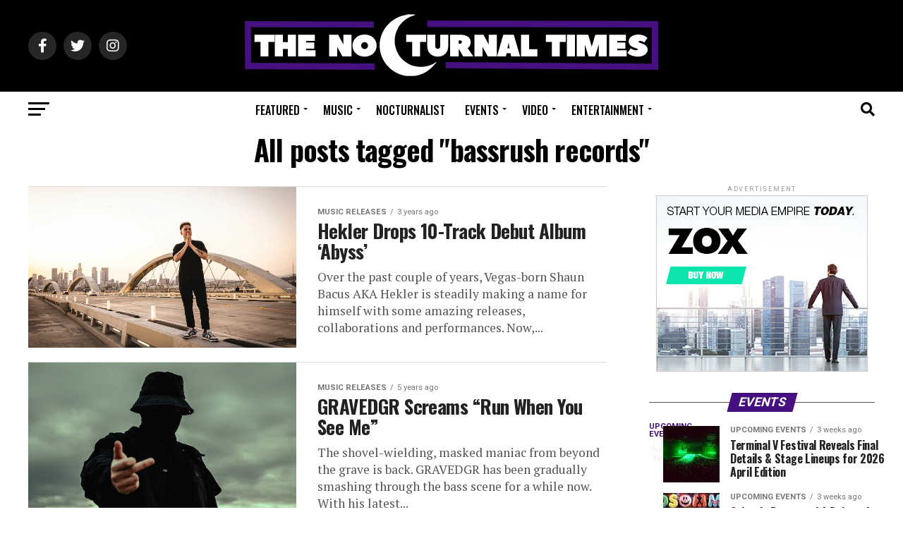

--- FILE ---
content_type: text/html; charset=UTF-8
request_url: https://www.thenocturnaltimes.com/tag/bassrush-records/
body_size: 47034
content:
<!DOCTYPE html>
<html lang="en-US">
<head>
<meta charset="UTF-8" >
<meta name="viewport" id="viewport" content="width=device-width, initial-scale=1.0, maximum-scale=5.0, minimum-scale=1.0, user-scalable=yes" />
<link rel="pingback" href="https://www.thenocturnaltimes.com/xmlrpc.php" />
<meta property="og:description" content="Music, nightlife, entertainment &amp; culture destination for night owls" />
<meta name='robots' content='index, follow, max-image-preview:large, max-snippet:-1, max-video-preview:-1' />
	<style>img:is([sizes="auto" i], [sizes^="auto," i]) { contain-intrinsic-size: 3000px 1500px }</style>
	
	<!-- This site is optimized with the Yoast SEO plugin v26.6 - https://yoast.com/wordpress/plugins/seo/ -->
	<title>bassrush records Archives | The Nocturnal Times</title>
	<link rel="canonical" href="https://www.thenocturnaltimes.com/tag/bassrush-records/" />
	<meta property="og:locale" content="en_US" />
	<meta property="og:type" content="article" />
	<meta property="og:title" content="bassrush records Archives | The Nocturnal Times" />
	<meta property="og:url" content="https://www.thenocturnaltimes.com/tag/bassrush-records/" />
	<meta property="og:site_name" content="The Nocturnal Times" />
	<meta property="og:image" content="https://i0.wp.com/www.thenocturnaltimes.com/wp-content/uploads/2017/11/Nocturnal-circle-logo-white-back.png?fit=1000%2C1000&ssl=1" />
	<meta property="og:image:width" content="1000" />
	<meta property="og:image:height" content="1000" />
	<meta property="og:image:type" content="image/png" />
	<meta name="twitter:card" content="summary_large_image" />
	<meta name="twitter:site" content="@nocturnaltimes" />
	<script type="application/ld+json" class="yoast-schema-graph">{"@context":"https://schema.org","@graph":[{"@type":"CollectionPage","@id":"https://www.thenocturnaltimes.com/tag/bassrush-records/","url":"https://www.thenocturnaltimes.com/tag/bassrush-records/","name":"bassrush records Archives | The Nocturnal Times","isPartOf":{"@id":"https://www.thenocturnaltimes.com/#website"},"primaryImageOfPage":{"@id":"https://www.thenocturnaltimes.com/tag/bassrush-records/#primaryimage"},"image":{"@id":"https://www.thenocturnaltimes.com/tag/bassrush-records/#primaryimage"},"thumbnailUrl":"https://i0.wp.com/www.thenocturnaltimes.com/wp-content/uploads/2023/01/OVw0U_Cy-scaled.jpg?fit=2560%2C1708&ssl=1","breadcrumb":{"@id":"https://www.thenocturnaltimes.com/tag/bassrush-records/#breadcrumb"},"inLanguage":"en-US"},{"@type":"ImageObject","inLanguage":"en-US","@id":"https://www.thenocturnaltimes.com/tag/bassrush-records/#primaryimage","url":"https://i0.wp.com/www.thenocturnaltimes.com/wp-content/uploads/2023/01/OVw0U_Cy-scaled.jpg?fit=2560%2C1708&ssl=1","contentUrl":"https://i0.wp.com/www.thenocturnaltimes.com/wp-content/uploads/2023/01/OVw0U_Cy-scaled.jpg?fit=2560%2C1708&ssl=1","width":2560,"height":1708},{"@type":"BreadcrumbList","@id":"https://www.thenocturnaltimes.com/tag/bassrush-records/#breadcrumb","itemListElement":[{"@type":"ListItem","position":1,"name":"Home","item":"https://www.thenocturnaltimes.com/"},{"@type":"ListItem","position":2,"name":"bassrush records"}]},{"@type":"WebSite","@id":"https://www.thenocturnaltimes.com/#website","url":"https://www.thenocturnaltimes.com/","name":"The Nocturnal Times","description":"Music, nightlife, entertainment &amp; culture destination for night owls","publisher":{"@id":"https://www.thenocturnaltimes.com/#organization"},"potentialAction":[{"@type":"SearchAction","target":{"@type":"EntryPoint","urlTemplate":"https://www.thenocturnaltimes.com/?s={search_term_string}"},"query-input":{"@type":"PropertyValueSpecification","valueRequired":true,"valueName":"search_term_string"}}],"inLanguage":"en-US"},{"@type":"Organization","@id":"https://www.thenocturnaltimes.com/#organization","name":"The Nocturnal Times","url":"https://www.thenocturnaltimes.com/","logo":{"@type":"ImageObject","inLanguage":"en-US","@id":"https://www.thenocturnaltimes.com/#/schema/logo/image/","url":"","contentUrl":"","caption":"The Nocturnal Times"},"image":{"@id":"https://www.thenocturnaltimes.com/#/schema/logo/image/"},"sameAs":["https://www.facebook.com/nocturnaltimes","https://x.com/nocturnaltimes","https://www.instagram.com/nocturnaltimes"]}]}</script>
	<!-- / Yoast SEO plugin. -->


<link rel='dns-prefetch' href='//secure.gravatar.com' />
<link rel='dns-prefetch' href='//stats.wp.com' />
<link rel='dns-prefetch' href='//ajax.googleapis.com' />
<link rel='dns-prefetch' href='//fonts.googleapis.com' />
<link rel='dns-prefetch' href='//v0.wordpress.com' />
<link rel='preconnect' href='//i0.wp.com' />
<link rel='preconnect' href='//c0.wp.com' />
<link rel="alternate" type="application/rss+xml" title="The Nocturnal Times &raquo; Feed" href="https://www.thenocturnaltimes.com/feed/" />
<link rel="alternate" type="application/rss+xml" title="The Nocturnal Times &raquo; Comments Feed" href="https://www.thenocturnaltimes.com/comments/feed/" />
<link rel="alternate" type="application/rss+xml" title="The Nocturnal Times &raquo; bassrush records Tag Feed" href="https://www.thenocturnaltimes.com/tag/bassrush-records/feed/" />
<script type="text/javascript">
/* <![CDATA[ */
window._wpemojiSettings = {"baseUrl":"https:\/\/s.w.org\/images\/core\/emoji\/16.0.1\/72x72\/","ext":".png","svgUrl":"https:\/\/s.w.org\/images\/core\/emoji\/16.0.1\/svg\/","svgExt":".svg","source":{"concatemoji":"https:\/\/www.thenocturnaltimes.com\/wp-includes\/js\/wp-emoji-release.min.js?ver=6.8.3"}};
/*! This file is auto-generated */
!function(s,n){var o,i,e;function c(e){try{var t={supportTests:e,timestamp:(new Date).valueOf()};sessionStorage.setItem(o,JSON.stringify(t))}catch(e){}}function p(e,t,n){e.clearRect(0,0,e.canvas.width,e.canvas.height),e.fillText(t,0,0);var t=new Uint32Array(e.getImageData(0,0,e.canvas.width,e.canvas.height).data),a=(e.clearRect(0,0,e.canvas.width,e.canvas.height),e.fillText(n,0,0),new Uint32Array(e.getImageData(0,0,e.canvas.width,e.canvas.height).data));return t.every(function(e,t){return e===a[t]})}function u(e,t){e.clearRect(0,0,e.canvas.width,e.canvas.height),e.fillText(t,0,0);for(var n=e.getImageData(16,16,1,1),a=0;a<n.data.length;a++)if(0!==n.data[a])return!1;return!0}function f(e,t,n,a){switch(t){case"flag":return n(e,"\ud83c\udff3\ufe0f\u200d\u26a7\ufe0f","\ud83c\udff3\ufe0f\u200b\u26a7\ufe0f")?!1:!n(e,"\ud83c\udde8\ud83c\uddf6","\ud83c\udde8\u200b\ud83c\uddf6")&&!n(e,"\ud83c\udff4\udb40\udc67\udb40\udc62\udb40\udc65\udb40\udc6e\udb40\udc67\udb40\udc7f","\ud83c\udff4\u200b\udb40\udc67\u200b\udb40\udc62\u200b\udb40\udc65\u200b\udb40\udc6e\u200b\udb40\udc67\u200b\udb40\udc7f");case"emoji":return!a(e,"\ud83e\udedf")}return!1}function g(e,t,n,a){var r="undefined"!=typeof WorkerGlobalScope&&self instanceof WorkerGlobalScope?new OffscreenCanvas(300,150):s.createElement("canvas"),o=r.getContext("2d",{willReadFrequently:!0}),i=(o.textBaseline="top",o.font="600 32px Arial",{});return e.forEach(function(e){i[e]=t(o,e,n,a)}),i}function t(e){var t=s.createElement("script");t.src=e,t.defer=!0,s.head.appendChild(t)}"undefined"!=typeof Promise&&(o="wpEmojiSettingsSupports",i=["flag","emoji"],n.supports={everything:!0,everythingExceptFlag:!0},e=new Promise(function(e){s.addEventListener("DOMContentLoaded",e,{once:!0})}),new Promise(function(t){var n=function(){try{var e=JSON.parse(sessionStorage.getItem(o));if("object"==typeof e&&"number"==typeof e.timestamp&&(new Date).valueOf()<e.timestamp+604800&&"object"==typeof e.supportTests)return e.supportTests}catch(e){}return null}();if(!n){if("undefined"!=typeof Worker&&"undefined"!=typeof OffscreenCanvas&&"undefined"!=typeof URL&&URL.createObjectURL&&"undefined"!=typeof Blob)try{var e="postMessage("+g.toString()+"("+[JSON.stringify(i),f.toString(),p.toString(),u.toString()].join(",")+"));",a=new Blob([e],{type:"text/javascript"}),r=new Worker(URL.createObjectURL(a),{name:"wpTestEmojiSupports"});return void(r.onmessage=function(e){c(n=e.data),r.terminate(),t(n)})}catch(e){}c(n=g(i,f,p,u))}t(n)}).then(function(e){for(var t in e)n.supports[t]=e[t],n.supports.everything=n.supports.everything&&n.supports[t],"flag"!==t&&(n.supports.everythingExceptFlag=n.supports.everythingExceptFlag&&n.supports[t]);n.supports.everythingExceptFlag=n.supports.everythingExceptFlag&&!n.supports.flag,n.DOMReady=!1,n.readyCallback=function(){n.DOMReady=!0}}).then(function(){return e}).then(function(){var e;n.supports.everything||(n.readyCallback(),(e=n.source||{}).concatemoji?t(e.concatemoji):e.wpemoji&&e.twemoji&&(t(e.twemoji),t(e.wpemoji)))}))}((window,document),window._wpemojiSettings);
/* ]]> */
</script>
<style id='wp-emoji-styles-inline-css' type='text/css'>

	img.wp-smiley, img.emoji {
		display: inline !important;
		border: none !important;
		box-shadow: none !important;
		height: 1em !important;
		width: 1em !important;
		margin: 0 0.07em !important;
		vertical-align: -0.1em !important;
		background: none !important;
		padding: 0 !important;
	}
</style>
<link rel='stylesheet' id='wp-block-library-css' href='https://c0.wp.com/c/6.8.3/wp-includes/css/dist/block-library/style.min.css' type='text/css' media='all' />
<style id='classic-theme-styles-inline-css' type='text/css'>
/*! This file is auto-generated */
.wp-block-button__link{color:#fff;background-color:#32373c;border-radius:9999px;box-shadow:none;text-decoration:none;padding:calc(.667em + 2px) calc(1.333em + 2px);font-size:1.125em}.wp-block-file__button{background:#32373c;color:#fff;text-decoration:none}
</style>
<style id='co-authors-plus-coauthors-style-inline-css' type='text/css'>
.wp-block-co-authors-plus-coauthors.is-layout-flow [class*=wp-block-co-authors-plus]{display:inline}

</style>
<style id='co-authors-plus-avatar-style-inline-css' type='text/css'>
.wp-block-co-authors-plus-avatar :where(img){height:auto;max-width:100%;vertical-align:bottom}.wp-block-co-authors-plus-coauthors.is-layout-flow .wp-block-co-authors-plus-avatar :where(img){vertical-align:middle}.wp-block-co-authors-plus-avatar:is(.alignleft,.alignright){display:table}.wp-block-co-authors-plus-avatar.aligncenter{display:table;margin-inline:auto}

</style>
<style id='co-authors-plus-image-style-inline-css' type='text/css'>
.wp-block-co-authors-plus-image{margin-bottom:0}.wp-block-co-authors-plus-image :where(img){height:auto;max-width:100%;vertical-align:bottom}.wp-block-co-authors-plus-coauthors.is-layout-flow .wp-block-co-authors-plus-image :where(img){vertical-align:middle}.wp-block-co-authors-plus-image:is(.alignfull,.alignwide) :where(img){width:100%}.wp-block-co-authors-plus-image:is(.alignleft,.alignright){display:table}.wp-block-co-authors-plus-image.aligncenter{display:table;margin-inline:auto}

</style>
<link rel='stylesheet' id='mediaelement-css' href='https://c0.wp.com/c/6.8.3/wp-includes/js/mediaelement/mediaelementplayer-legacy.min.css' type='text/css' media='all' />
<link rel='stylesheet' id='wp-mediaelement-css' href='https://c0.wp.com/c/6.8.3/wp-includes/js/mediaelement/wp-mediaelement.min.css' type='text/css' media='all' />
<style id='jetpack-sharing-buttons-style-inline-css' type='text/css'>
.jetpack-sharing-buttons__services-list{display:flex;flex-direction:row;flex-wrap:wrap;gap:0;list-style-type:none;margin:5px;padding:0}.jetpack-sharing-buttons__services-list.has-small-icon-size{font-size:12px}.jetpack-sharing-buttons__services-list.has-normal-icon-size{font-size:16px}.jetpack-sharing-buttons__services-list.has-large-icon-size{font-size:24px}.jetpack-sharing-buttons__services-list.has-huge-icon-size{font-size:36px}@media print{.jetpack-sharing-buttons__services-list{display:none!important}}.editor-styles-wrapper .wp-block-jetpack-sharing-buttons{gap:0;padding-inline-start:0}ul.jetpack-sharing-buttons__services-list.has-background{padding:1.25em 2.375em}
</style>
<style id='global-styles-inline-css' type='text/css'>
:root{--wp--preset--aspect-ratio--square: 1;--wp--preset--aspect-ratio--4-3: 4/3;--wp--preset--aspect-ratio--3-4: 3/4;--wp--preset--aspect-ratio--3-2: 3/2;--wp--preset--aspect-ratio--2-3: 2/3;--wp--preset--aspect-ratio--16-9: 16/9;--wp--preset--aspect-ratio--9-16: 9/16;--wp--preset--color--black: #000000;--wp--preset--color--cyan-bluish-gray: #abb8c3;--wp--preset--color--white: #ffffff;--wp--preset--color--pale-pink: #f78da7;--wp--preset--color--vivid-red: #cf2e2e;--wp--preset--color--luminous-vivid-orange: #ff6900;--wp--preset--color--luminous-vivid-amber: #fcb900;--wp--preset--color--light-green-cyan: #7bdcb5;--wp--preset--color--vivid-green-cyan: #00d084;--wp--preset--color--pale-cyan-blue: #8ed1fc;--wp--preset--color--vivid-cyan-blue: #0693e3;--wp--preset--color--vivid-purple: #9b51e0;--wp--preset--gradient--vivid-cyan-blue-to-vivid-purple: linear-gradient(135deg,rgba(6,147,227,1) 0%,rgb(155,81,224) 100%);--wp--preset--gradient--light-green-cyan-to-vivid-green-cyan: linear-gradient(135deg,rgb(122,220,180) 0%,rgb(0,208,130) 100%);--wp--preset--gradient--luminous-vivid-amber-to-luminous-vivid-orange: linear-gradient(135deg,rgba(252,185,0,1) 0%,rgba(255,105,0,1) 100%);--wp--preset--gradient--luminous-vivid-orange-to-vivid-red: linear-gradient(135deg,rgba(255,105,0,1) 0%,rgb(207,46,46) 100%);--wp--preset--gradient--very-light-gray-to-cyan-bluish-gray: linear-gradient(135deg,rgb(238,238,238) 0%,rgb(169,184,195) 100%);--wp--preset--gradient--cool-to-warm-spectrum: linear-gradient(135deg,rgb(74,234,220) 0%,rgb(151,120,209) 20%,rgb(207,42,186) 40%,rgb(238,44,130) 60%,rgb(251,105,98) 80%,rgb(254,248,76) 100%);--wp--preset--gradient--blush-light-purple: linear-gradient(135deg,rgb(255,206,236) 0%,rgb(152,150,240) 100%);--wp--preset--gradient--blush-bordeaux: linear-gradient(135deg,rgb(254,205,165) 0%,rgb(254,45,45) 50%,rgb(107,0,62) 100%);--wp--preset--gradient--luminous-dusk: linear-gradient(135deg,rgb(255,203,112) 0%,rgb(199,81,192) 50%,rgb(65,88,208) 100%);--wp--preset--gradient--pale-ocean: linear-gradient(135deg,rgb(255,245,203) 0%,rgb(182,227,212) 50%,rgb(51,167,181) 100%);--wp--preset--gradient--electric-grass: linear-gradient(135deg,rgb(202,248,128) 0%,rgb(113,206,126) 100%);--wp--preset--gradient--midnight: linear-gradient(135deg,rgb(2,3,129) 0%,rgb(40,116,252) 100%);--wp--preset--font-size--small: 13px;--wp--preset--font-size--medium: 20px;--wp--preset--font-size--large: 36px;--wp--preset--font-size--x-large: 42px;--wp--preset--spacing--20: 0.44rem;--wp--preset--spacing--30: 0.67rem;--wp--preset--spacing--40: 1rem;--wp--preset--spacing--50: 1.5rem;--wp--preset--spacing--60: 2.25rem;--wp--preset--spacing--70: 3.38rem;--wp--preset--spacing--80: 5.06rem;--wp--preset--shadow--natural: 6px 6px 9px rgba(0, 0, 0, 0.2);--wp--preset--shadow--deep: 12px 12px 50px rgba(0, 0, 0, 0.4);--wp--preset--shadow--sharp: 6px 6px 0px rgba(0, 0, 0, 0.2);--wp--preset--shadow--outlined: 6px 6px 0px -3px rgba(255, 255, 255, 1), 6px 6px rgba(0, 0, 0, 1);--wp--preset--shadow--crisp: 6px 6px 0px rgba(0, 0, 0, 1);}:where(.is-layout-flex){gap: 0.5em;}:where(.is-layout-grid){gap: 0.5em;}body .is-layout-flex{display: flex;}.is-layout-flex{flex-wrap: wrap;align-items: center;}.is-layout-flex > :is(*, div){margin: 0;}body .is-layout-grid{display: grid;}.is-layout-grid > :is(*, div){margin: 0;}:where(.wp-block-columns.is-layout-flex){gap: 2em;}:where(.wp-block-columns.is-layout-grid){gap: 2em;}:where(.wp-block-post-template.is-layout-flex){gap: 1.25em;}:where(.wp-block-post-template.is-layout-grid){gap: 1.25em;}.has-black-color{color: var(--wp--preset--color--black) !important;}.has-cyan-bluish-gray-color{color: var(--wp--preset--color--cyan-bluish-gray) !important;}.has-white-color{color: var(--wp--preset--color--white) !important;}.has-pale-pink-color{color: var(--wp--preset--color--pale-pink) !important;}.has-vivid-red-color{color: var(--wp--preset--color--vivid-red) !important;}.has-luminous-vivid-orange-color{color: var(--wp--preset--color--luminous-vivid-orange) !important;}.has-luminous-vivid-amber-color{color: var(--wp--preset--color--luminous-vivid-amber) !important;}.has-light-green-cyan-color{color: var(--wp--preset--color--light-green-cyan) !important;}.has-vivid-green-cyan-color{color: var(--wp--preset--color--vivid-green-cyan) !important;}.has-pale-cyan-blue-color{color: var(--wp--preset--color--pale-cyan-blue) !important;}.has-vivid-cyan-blue-color{color: var(--wp--preset--color--vivid-cyan-blue) !important;}.has-vivid-purple-color{color: var(--wp--preset--color--vivid-purple) !important;}.has-black-background-color{background-color: var(--wp--preset--color--black) !important;}.has-cyan-bluish-gray-background-color{background-color: var(--wp--preset--color--cyan-bluish-gray) !important;}.has-white-background-color{background-color: var(--wp--preset--color--white) !important;}.has-pale-pink-background-color{background-color: var(--wp--preset--color--pale-pink) !important;}.has-vivid-red-background-color{background-color: var(--wp--preset--color--vivid-red) !important;}.has-luminous-vivid-orange-background-color{background-color: var(--wp--preset--color--luminous-vivid-orange) !important;}.has-luminous-vivid-amber-background-color{background-color: var(--wp--preset--color--luminous-vivid-amber) !important;}.has-light-green-cyan-background-color{background-color: var(--wp--preset--color--light-green-cyan) !important;}.has-vivid-green-cyan-background-color{background-color: var(--wp--preset--color--vivid-green-cyan) !important;}.has-pale-cyan-blue-background-color{background-color: var(--wp--preset--color--pale-cyan-blue) !important;}.has-vivid-cyan-blue-background-color{background-color: var(--wp--preset--color--vivid-cyan-blue) !important;}.has-vivid-purple-background-color{background-color: var(--wp--preset--color--vivid-purple) !important;}.has-black-border-color{border-color: var(--wp--preset--color--black) !important;}.has-cyan-bluish-gray-border-color{border-color: var(--wp--preset--color--cyan-bluish-gray) !important;}.has-white-border-color{border-color: var(--wp--preset--color--white) !important;}.has-pale-pink-border-color{border-color: var(--wp--preset--color--pale-pink) !important;}.has-vivid-red-border-color{border-color: var(--wp--preset--color--vivid-red) !important;}.has-luminous-vivid-orange-border-color{border-color: var(--wp--preset--color--luminous-vivid-orange) !important;}.has-luminous-vivid-amber-border-color{border-color: var(--wp--preset--color--luminous-vivid-amber) !important;}.has-light-green-cyan-border-color{border-color: var(--wp--preset--color--light-green-cyan) !important;}.has-vivid-green-cyan-border-color{border-color: var(--wp--preset--color--vivid-green-cyan) !important;}.has-pale-cyan-blue-border-color{border-color: var(--wp--preset--color--pale-cyan-blue) !important;}.has-vivid-cyan-blue-border-color{border-color: var(--wp--preset--color--vivid-cyan-blue) !important;}.has-vivid-purple-border-color{border-color: var(--wp--preset--color--vivid-purple) !important;}.has-vivid-cyan-blue-to-vivid-purple-gradient-background{background: var(--wp--preset--gradient--vivid-cyan-blue-to-vivid-purple) !important;}.has-light-green-cyan-to-vivid-green-cyan-gradient-background{background: var(--wp--preset--gradient--light-green-cyan-to-vivid-green-cyan) !important;}.has-luminous-vivid-amber-to-luminous-vivid-orange-gradient-background{background: var(--wp--preset--gradient--luminous-vivid-amber-to-luminous-vivid-orange) !important;}.has-luminous-vivid-orange-to-vivid-red-gradient-background{background: var(--wp--preset--gradient--luminous-vivid-orange-to-vivid-red) !important;}.has-very-light-gray-to-cyan-bluish-gray-gradient-background{background: var(--wp--preset--gradient--very-light-gray-to-cyan-bluish-gray) !important;}.has-cool-to-warm-spectrum-gradient-background{background: var(--wp--preset--gradient--cool-to-warm-spectrum) !important;}.has-blush-light-purple-gradient-background{background: var(--wp--preset--gradient--blush-light-purple) !important;}.has-blush-bordeaux-gradient-background{background: var(--wp--preset--gradient--blush-bordeaux) !important;}.has-luminous-dusk-gradient-background{background: var(--wp--preset--gradient--luminous-dusk) !important;}.has-pale-ocean-gradient-background{background: var(--wp--preset--gradient--pale-ocean) !important;}.has-electric-grass-gradient-background{background: var(--wp--preset--gradient--electric-grass) !important;}.has-midnight-gradient-background{background: var(--wp--preset--gradient--midnight) !important;}.has-small-font-size{font-size: var(--wp--preset--font-size--small) !important;}.has-medium-font-size{font-size: var(--wp--preset--font-size--medium) !important;}.has-large-font-size{font-size: var(--wp--preset--font-size--large) !important;}.has-x-large-font-size{font-size: var(--wp--preset--font-size--x-large) !important;}
:where(.wp-block-post-template.is-layout-flex){gap: 1.25em;}:where(.wp-block-post-template.is-layout-grid){gap: 1.25em;}
:where(.wp-block-columns.is-layout-flex){gap: 2em;}:where(.wp-block-columns.is-layout-grid){gap: 2em;}
:root :where(.wp-block-pullquote){font-size: 1.5em;line-height: 1.6;}
</style>
<link rel='stylesheet' id='contact-form-7-css' href='https://www.thenocturnaltimes.com/wp-content/plugins/contact-form-7/includes/css/styles.css?ver=6.1.4' type='text/css' media='all' />
<link rel='stylesheet' id='spacexchimp_p005-bootstrap-tooltip-css-css' href='https://www.thenocturnaltimes.com/wp-content/plugins/social-media-buttons-toolbar/inc/lib/bootstrap-tooltip/bootstrap-tooltip.css?ver=4.73' type='text/css' media='all' />
<link rel='stylesheet' id='spacexchimp_p005-frontend-css-css' href='https://www.thenocturnaltimes.com/wp-content/plugins/social-media-buttons-toolbar/inc/css/frontend.css?ver=4.73' type='text/css' media='all' />
<style id='spacexchimp_p005-frontend-css-inline-css' type='text/css'>

                    .sxc-follow-buttons {
                        text-align: center !important;
                    }
                    .sxc-follow-buttons .sxc-follow-button,
                    .sxc-follow-buttons .sxc-follow-button a,
                    .sxc-follow-buttons .sxc-follow-button a img {
                        width: 60px !important;
                        height: 60px !important;
                    }
                    .sxc-follow-buttons .sxc-follow-button {
                        margin: 2.5px !important;
                    }
                  
</style>
<link rel='stylesheet' id='ql-jquery-ui-css' href='//ajax.googleapis.com/ajax/libs/jqueryui/1.12.1/themes/smoothness/jquery-ui.css?ver=6.8.3' type='text/css' media='all' />
<link rel='stylesheet' id='mvp-custom-style-css' href='https://www.thenocturnaltimes.com/wp-content/themes/zox-news/style.css?ver=6.8.3' type='text/css' media='all' />
<style id='mvp-custom-style-inline-css' type='text/css'>


#mvp-wallpaper {
	background: url() no-repeat 50% 0;
	}

#mvp-foot-copy a {
	color: #471080;
	}

#mvp-content-main p a,
#mvp-content-main ul a,
#mvp-content-main ol a,
.mvp-post-add-main p a,
.mvp-post-add-main ul a,
.mvp-post-add-main ol a {
	box-shadow: inset 0 -4px 0 #471080;
	}

#mvp-content-main p a:hover,
#mvp-content-main ul a:hover,
#mvp-content-main ol a:hover,
.mvp-post-add-main p a:hover,
.mvp-post-add-main ul a:hover,
.mvp-post-add-main ol a:hover {
	background: #471080;
	}

a,
a:visited,
.post-info-name a,
.woocommerce .woocommerce-breadcrumb a {
	color: #471080;
	}

#mvp-side-wrap a:hover {
	color: #471080;
	}

.mvp-fly-top:hover,
.mvp-vid-box-wrap,
ul.mvp-soc-mob-list li.mvp-soc-mob-com {
	background: #471080;
	}

nav.mvp-fly-nav-menu ul li.menu-item-has-children:after,
.mvp-feat1-left-wrap span.mvp-cd-cat,
.mvp-widget-feat1-top-story span.mvp-cd-cat,
.mvp-widget-feat2-left-cont span.mvp-cd-cat,
.mvp-widget-dark-feat span.mvp-cd-cat,
.mvp-widget-dark-sub span.mvp-cd-cat,
.mvp-vid-wide-text span.mvp-cd-cat,
.mvp-feat2-top-text span.mvp-cd-cat,
.mvp-feat3-main-story span.mvp-cd-cat,
.mvp-feat3-sub-text span.mvp-cd-cat,
.mvp-feat4-main-text span.mvp-cd-cat,
.woocommerce-message:before,
.woocommerce-info:before,
.woocommerce-message:before {
	color: #471080;
	}

#searchform input,
.mvp-authors-name {
	border-bottom: 1px solid #471080;
	}

.mvp-fly-top:hover {
	border-top: 1px solid #471080;
	border-left: 1px solid #471080;
	border-bottom: 1px solid #471080;
	}

.woocommerce .widget_price_filter .ui-slider .ui-slider-handle,
.woocommerce #respond input#submit.alt,
.woocommerce a.button.alt,
.woocommerce button.button.alt,
.woocommerce input.button.alt,
.woocommerce #respond input#submit.alt:hover,
.woocommerce a.button.alt:hover,
.woocommerce button.button.alt:hover,
.woocommerce input.button.alt:hover {
	background-color: #471080;
	}

.woocommerce-error,
.woocommerce-info,
.woocommerce-message {
	border-top-color: #471080;
	}

ul.mvp-feat1-list-buts li.active span.mvp-feat1-list-but,
span.mvp-widget-home-title,
span.mvp-post-cat,
span.mvp-feat1-pop-head {
	background: #471080;
	}

.woocommerce span.onsale {
	background-color: #471080;
	}

.mvp-widget-feat2-side-more-but,
.woocommerce .star-rating span:before,
span.mvp-prev-next-label,
.mvp-cat-date-wrap .sticky {
	color: #471080 !important;
	}

#mvp-main-nav-top,
#mvp-fly-wrap,
.mvp-soc-mob-right,
#mvp-main-nav-small-cont {
	background: #000000;
	}

#mvp-main-nav-small .mvp-fly-but-wrap span,
#mvp-main-nav-small .mvp-search-but-wrap span,
.mvp-nav-top-left .mvp-fly-but-wrap span,
#mvp-fly-wrap .mvp-fly-but-wrap span {
	background: #555555;
	}

.mvp-nav-top-right .mvp-nav-search-but,
span.mvp-fly-soc-head,
.mvp-soc-mob-right i,
#mvp-main-nav-small span.mvp-nav-search-but,
#mvp-main-nav-small .mvp-nav-menu ul li a  {
	color: #555555;
	}

#mvp-main-nav-small .mvp-nav-menu ul li.menu-item-has-children a:after {
	border-color: #555555 transparent transparent transparent;
	}

#mvp-nav-top-wrap span.mvp-nav-search-but:hover,
#mvp-main-nav-small span.mvp-nav-search-but:hover {
	color: #471080;
	}

#mvp-nav-top-wrap .mvp-fly-but-wrap:hover span,
#mvp-main-nav-small .mvp-fly-but-wrap:hover span,
span.mvp-woo-cart-num:hover {
	background: #471080;
	}

#mvp-main-nav-bot-cont {
	background: #ffffff;
	}

#mvp-nav-bot-wrap .mvp-fly-but-wrap span,
#mvp-nav-bot-wrap .mvp-search-but-wrap span {
	background: #000000;
	}

#mvp-nav-bot-wrap span.mvp-nav-search-but,
#mvp-nav-bot-wrap .mvp-nav-menu ul li a {
	color: #000000;
	}

#mvp-nav-bot-wrap .mvp-nav-menu ul li.menu-item-has-children a:after {
	border-color: #000000 transparent transparent transparent;
	}

.mvp-nav-menu ul li:hover a {
	border-bottom: 5px solid #471080;
	}

#mvp-nav-bot-wrap .mvp-fly-but-wrap:hover span {
	background: #471080;
	}

#mvp-nav-bot-wrap span.mvp-nav-search-but:hover {
	color: #471080;
	}

body,
.mvp-feat1-feat-text p,
.mvp-feat2-top-text p,
.mvp-feat3-main-text p,
.mvp-feat3-sub-text p,
#searchform input,
.mvp-author-info-text,
span.mvp-post-excerpt,
.mvp-nav-menu ul li ul.sub-menu li a,
nav.mvp-fly-nav-menu ul li a,
.mvp-ad-label,
span.mvp-feat-caption,
.mvp-post-tags a,
.mvp-post-tags a:visited,
span.mvp-author-box-name a,
#mvp-author-box-text p,
.mvp-post-gallery-text p,
ul.mvp-soc-mob-list li span,
#comments,
h3#reply-title,
h2.comments,
#mvp-foot-copy p,
span.mvp-fly-soc-head,
.mvp-post-tags-header,
span.mvp-prev-next-label,
span.mvp-post-add-link-but,
#mvp-comments-button a,
#mvp-comments-button span.mvp-comment-but-text,
.woocommerce ul.product_list_widget span.product-title,
.woocommerce ul.product_list_widget li a,
.woocommerce #reviews #comments ol.commentlist li .comment-text p.meta,
.woocommerce div.product p.price,
.woocommerce div.product p.price ins,
.woocommerce div.product p.price del,
.woocommerce ul.products li.product .price del,
.woocommerce ul.products li.product .price ins,
.woocommerce ul.products li.product .price,
.woocommerce #respond input#submit,
.woocommerce a.button,
.woocommerce button.button,
.woocommerce input.button,
.woocommerce .widget_price_filter .price_slider_amount .button,
.woocommerce span.onsale,
.woocommerce-review-link,
#woo-content p.woocommerce-result-count,
.woocommerce div.product .woocommerce-tabs ul.tabs li a,
a.mvp-inf-more-but,
span.mvp-cont-read-but,
span.mvp-cd-cat,
span.mvp-cd-date,
.mvp-feat4-main-text p,
span.mvp-woo-cart-num,
span.mvp-widget-home-title2,
.wp-caption,
#mvp-content-main p.wp-caption-text,
.gallery-caption,
.mvp-post-add-main p.wp-caption-text,
#bbpress-forums,
#bbpress-forums p,
.protected-post-form input,
#mvp-feat6-text p {
	font-family: 'Roboto', sans-serif;
	font-display: swap;
	}

.mvp-blog-story-text p,
span.mvp-author-page-desc,
#mvp-404 p,
.mvp-widget-feat1-bot-text p,
.mvp-widget-feat2-left-text p,
.mvp-flex-story-text p,
.mvp-search-text p,
#mvp-content-main p,
.mvp-post-add-main p,
#mvp-content-main ul li,
#mvp-content-main ol li,
.rwp-summary,
.rwp-u-review__comment,
.mvp-feat5-mid-main-text p,
.mvp-feat5-small-main-text p,
#mvp-content-main .wp-block-button__link,
.wp-block-audio figcaption,
.wp-block-video figcaption,
.wp-block-embed figcaption,
.wp-block-verse pre,
pre.wp-block-verse {
	font-family: 'PT Serif', sans-serif;
	font-display: swap;
	}

.mvp-nav-menu ul li a,
#mvp-foot-menu ul li a {
	font-family: 'Oswald', sans-serif;
	font-display: swap;
	}


.mvp-feat1-sub-text h2,
.mvp-feat1-pop-text h2,
.mvp-feat1-list-text h2,
.mvp-widget-feat1-top-text h2,
.mvp-widget-feat1-bot-text h2,
.mvp-widget-dark-feat-text h2,
.mvp-widget-dark-sub-text h2,
.mvp-widget-feat2-left-text h2,
.mvp-widget-feat2-right-text h2,
.mvp-blog-story-text h2,
.mvp-flex-story-text h2,
.mvp-vid-wide-more-text p,
.mvp-prev-next-text p,
.mvp-related-text,
.mvp-post-more-text p,
h2.mvp-authors-latest a,
.mvp-feat2-bot-text h2,
.mvp-feat3-sub-text h2,
.mvp-feat3-main-text h2,
.mvp-feat4-main-text h2,
.mvp-feat5-text h2,
.mvp-feat5-mid-main-text h2,
.mvp-feat5-small-main-text h2,
.mvp-feat5-mid-sub-text h2,
#mvp-feat6-text h2,
.alp-related-posts-wrapper .alp-related-post .post-title {
	font-family: 'Oswald', sans-serif;
	font-display: swap;
	}

.mvp-feat2-top-text h2,
.mvp-feat1-feat-text h2,
h1.mvp-post-title,
h1.mvp-post-title-wide,
.mvp-drop-nav-title h4,
#mvp-content-main blockquote p,
.mvp-post-add-main blockquote p,
#mvp-content-main p.has-large-font-size,
#mvp-404 h1,
#woo-content h1.page-title,
.woocommerce div.product .product_title,
.woocommerce ul.products li.product h3,
.alp-related-posts .current .post-title {
	font-family: 'Oswald', sans-serif;
	font-display: swap;
	}

span.mvp-feat1-pop-head,
.mvp-feat1-pop-text:before,
span.mvp-feat1-list-but,
span.mvp-widget-home-title,
.mvp-widget-feat2-side-more,
span.mvp-post-cat,
span.mvp-page-head,
h1.mvp-author-top-head,
.mvp-authors-name,
#mvp-content-main h1,
#mvp-content-main h2,
#mvp-content-main h3,
#mvp-content-main h4,
#mvp-content-main h5,
#mvp-content-main h6,
.woocommerce .related h2,
.woocommerce div.product .woocommerce-tabs .panel h2,
.woocommerce div.product .product_title,
.mvp-feat5-side-list .mvp-feat1-list-img:after {
	font-family: 'Roboto', sans-serif;
	font-display: swap;
	}

	

	.mvp-nav-links {
		display: none;
		}
		

	.alp-advert {
		display: none;
	}
	.alp-related-posts-wrapper .alp-related-posts .current {
		margin: 0 0 10px;
	}
		

 	.sub-menu a {
color: black;
font-size: 15px !important;
}

.menu a {
color: black;
font-size: 16px !important;
}


		
</style>
<link rel='stylesheet' id='fontawesome-child-css' href='https://www.thenocturnaltimes.com/wp-content/themes/zox-news-child/font-awesome/css/all.css?ver=6.8.3' type='text/css' media='all' />
<link rel='stylesheet' id='mvp-custom-child-style-css' href='https://www.thenocturnaltimes.com/wp-content/themes/zox-news-child/style.css?ver=1.1.0' type='text/css' media='all' />
<link rel='stylesheet' id='mvp-reset-css' href='https://www.thenocturnaltimes.com/wp-content/themes/zox-news/css/reset.css?ver=6.8.3' type='text/css' media='all' />
<link rel='stylesheet' id='fontawesome-css' href='https://www.thenocturnaltimes.com/wp-content/themes/zox-news-child/font-awesome/css/all.css?ver=6.8.3' type='text/css' media='all' />
<link rel='stylesheet' id='mvp-fonts-css' href='//fonts.googleapis.com/css?family=Roboto%3A300%2C400%2C700%2C900%7COswald%3A400%2C700%7CAdvent+Pro%3A700%7COpen+Sans%3A700%7CAnton%3A400Oswald%3A100%2C200%2C300%2C400%2C500%2C600%2C700%2C800%2C900%7COswald%3A100%2C200%2C300%2C400%2C500%2C600%2C700%2C800%2C900%7CRoboto%3A100%2C200%2C300%2C400%2C500%2C600%2C700%2C800%2C900%7CRoboto%3A100%2C200%2C300%2C400%2C500%2C600%2C700%2C800%2C900%7CPT+Serif%3A100%2C200%2C300%2C400%2C500%2C600%2C700%2C800%2C900%7COswald%3A100%2C200%2C300%2C400%2C500%2C600%2C700%2C800%2C900%26subset%3Dlatin%2Clatin-ext%2Ccyrillic%2Ccyrillic-ext%2Cgreek-ext%2Cgreek%2Cvietnamese%26display%3Dswap' type='text/css' media='all' />
<link rel='stylesheet' id='mvp-media-queries-css' href='https://www.thenocturnaltimes.com/wp-content/themes/zox-news/css/media-queries.css?ver=6.8.3' type='text/css' media='all' />
<script type="text/javascript" src="https://c0.wp.com/c/6.8.3/wp-includes/js/jquery/jquery.min.js" id="jquery-core-js"></script>
<script type="text/javascript" src="https://c0.wp.com/c/6.8.3/wp-includes/js/jquery/jquery-migrate.min.js" id="jquery-migrate-js"></script>
<script type="text/javascript" src="https://www.thenocturnaltimes.com/wp-content/plugins/social-media-buttons-toolbar/inc/lib/bootstrap-tooltip/bootstrap-tooltip.js?ver=4.73" id="spacexchimp_p005-bootstrap-tooltip-js-js"></script>
<link rel="https://api.w.org/" href="https://www.thenocturnaltimes.com/wp-json/" /><link rel="alternate" title="JSON" type="application/json" href="https://www.thenocturnaltimes.com/wp-json/wp/v2/tags/5289" /><link rel="EditURI" type="application/rsd+xml" title="RSD" href="https://www.thenocturnaltimes.com/xmlrpc.php?rsd" />
<meta name="generator" content="WordPress 6.8.3" />
	<style>img#wpstats{display:none}</style>
		<!-- Analytics by WP Statistics - https://wp-statistics.com -->
<meta name="generator" content="Elementor 3.34.0; features: additional_custom_breakpoints; settings: css_print_method-external, google_font-enabled, font_display-auto">
			<style>
				.e-con.e-parent:nth-of-type(n+4):not(.e-lazyloaded):not(.e-no-lazyload),
				.e-con.e-parent:nth-of-type(n+4):not(.e-lazyloaded):not(.e-no-lazyload) * {
					background-image: none !important;
				}
				@media screen and (max-height: 1024px) {
					.e-con.e-parent:nth-of-type(n+3):not(.e-lazyloaded):not(.e-no-lazyload),
					.e-con.e-parent:nth-of-type(n+3):not(.e-lazyloaded):not(.e-no-lazyload) * {
						background-image: none !important;
					}
				}
				@media screen and (max-height: 640px) {
					.e-con.e-parent:nth-of-type(n+2):not(.e-lazyloaded):not(.e-no-lazyload),
					.e-con.e-parent:nth-of-type(n+2):not(.e-lazyloaded):not(.e-no-lazyload) * {
						background-image: none !important;
					}
				}
			</style>
			<link rel="icon" href="https://i0.wp.com/www.thenocturnaltimes.com/wp-content/uploads/2017/11/cropped-Nocturnal-circle-logo-tansparent-centered-the-3.gif?fit=32%2C32&#038;ssl=1" sizes="32x32" />
<link rel="icon" href="https://i0.wp.com/www.thenocturnaltimes.com/wp-content/uploads/2017/11/cropped-Nocturnal-circle-logo-tansparent-centered-the-3.gif?fit=192%2C192&#038;ssl=1" sizes="192x192" />
<link rel="apple-touch-icon" href="https://i0.wp.com/www.thenocturnaltimes.com/wp-content/uploads/2017/11/cropped-Nocturnal-circle-logo-tansparent-centered-the-3.gif?fit=180%2C180&#038;ssl=1" />
<meta name="msapplication-TileImage" content="https://i0.wp.com/www.thenocturnaltimes.com/wp-content/uploads/2017/11/cropped-Nocturnal-circle-logo-tansparent-centered-the-3.gif?fit=270%2C270&#038;ssl=1" />
<meta data-pso-pv="1.2.1" data-pso-pt="archive" data-pso-th="f4f65afda9559f540bae47675593a2e6"></head>
<body class="archive tag tag-bassrush-records tag-5289 wp-embed-responsive wp-theme-zox-news wp-child-theme-zox-news-child elementor-default elementor-kit-35509">
	<div id="mvp-fly-wrap">
	<div id="mvp-fly-menu-top" class="left relative">
		<div class="mvp-fly-top-out left relative">
			<div class="mvp-fly-top-in">
				<div id="mvp-fly-logo" class="left relative">
											<a href="https://www.thenocturnaltimes.com/"><img src="http://www.thenocturnaltimes.com/wp-content/uploads/2017/11/nocturnal-logo-200-60-2.png" alt="The Nocturnal Times" data-rjs="2" /></a>
									</div><!--mvp-fly-logo-->
			</div><!--mvp-fly-top-in-->
			<div class="mvp-fly-but-wrap mvp-fly-but-menu mvp-fly-but-click">
				<span></span>
				<span></span>
				<span></span>
				<span></span>
			</div><!--mvp-fly-but-wrap-->
		</div><!--mvp-fly-top-out-->
	</div><!--mvp-fly-menu-top-->
	<div id="mvp-fly-menu-wrap">
		<nav class="mvp-fly-nav-menu left relative">
			<div class="menu-main-main-new-container"><ul id="menu-main-main-new" class="menu"><li id="menu-item-16943" class="menu-item menu-item-type-taxonomy menu-item-object-category menu-item-has-children menu-item-16943"><a href="https://www.thenocturnaltimes.com/category/featured1/">Featured</a>
<ul class="sub-menu">
	<li id="menu-item-16947" class="mvp-mega-dropdown menu-item menu-item-type-taxonomy menu-item-object-category menu-item-16947"><a href="https://www.thenocturnaltimes.com/category/featured1/news/">News</a></li>
	<li id="menu-item-16946" class="mvp-mega-dropdown menu-item menu-item-type-taxonomy menu-item-object-category menu-item-16946"><a href="https://www.thenocturnaltimes.com/category/featured1/interviews/">Interviews</a></li>
	<li id="menu-item-16945" class="mvp-mega-dropdown menu-item menu-item-type-taxonomy menu-item-object-category menu-item-16945"><a href="https://www.thenocturnaltimes.com/category/featured1/giveaways/">Giveaways</a></li>
</ul>
</li>
<li id="menu-item-16937" class="menu-item menu-item-type-taxonomy menu-item-object-category menu-item-has-children menu-item-16937"><a href="https://www.thenocturnaltimes.com/category/music/">Music</a>
<ul class="sub-menu">
	<li id="menu-item-22147" class="menu-item menu-item-type-taxonomy menu-item-object-category menu-item-22147"><a href="https://www.thenocturnaltimes.com/category/music/music-releases/">Music Releases</a></li>
	<li id="menu-item-16941" class="mvp-mega-dropdown menu-item menu-item-type-taxonomy menu-item-object-category menu-item-16941"><a href="https://www.thenocturnaltimes.com/category/music/nocturnalist/">Nocturnalist</a></li>
	<li id="menu-item-16944" class="mvp-mega-dropdown menu-item menu-item-type-taxonomy menu-item-object-category menu-item-16944"><a href="https://www.thenocturnaltimes.com/category/featured1/premieres/">Premieres</a></li>
	<li id="menu-item-16942" class="mvp-mega-dropdown menu-item menu-item-type-taxonomy menu-item-object-category menu-item-16942"><a href="https://www.thenocturnaltimes.com/category/music/sets/">Sets</a></li>
</ul>
</li>
<li id="menu-item-59523" class="menu-item menu-item-type-taxonomy menu-item-object-category menu-item-59523"><a href="https://www.thenocturnaltimes.com/category/music/nocturnalist/">Nocturnalist</a></li>
<li id="menu-item-16948" class="menu-item menu-item-type-taxonomy menu-item-object-category menu-item-has-children menu-item-16948"><a href="https://www.thenocturnaltimes.com/category/events/">Events</a>
<ul class="sub-menu">
	<li id="menu-item-16949" class="mvp-mega-dropdown menu-item menu-item-type-taxonomy menu-item-object-category menu-item-16949"><a href="https://www.thenocturnaltimes.com/category/events/event-review/">Event Reviews</a></li>
	<li id="menu-item-16952" class="mvp-mega-dropdown menu-item menu-item-type-taxonomy menu-item-object-category menu-item-16952"><a href="https://www.thenocturnaltimes.com/category/events/upcoming-events/">Upcoming Events</a></li>
	<li id="menu-item-16950" class="mvp-mega-dropdown menu-item menu-item-type-taxonomy menu-item-object-category menu-item-16950"><a href="https://www.thenocturnaltimes.com/category/events/music-festivals/">Music Festivals</a></li>
</ul>
</li>
<li id="menu-item-16953" class="menu-item menu-item-type-taxonomy menu-item-object-category menu-item-has-children menu-item-16953"><a href="https://www.thenocturnaltimes.com/category/video/">Video</a>
<ul class="sub-menu">
	<li id="menu-item-52001" class="menu-item menu-item-type-taxonomy menu-item-object-category menu-item-52001"><a href="https://www.thenocturnaltimes.com/category/video/live-streams/">Live Streams</a></li>
</ul>
</li>
<li id="menu-item-16929" class="menu-item menu-item-type-taxonomy menu-item-object-category menu-item-has-children menu-item-16929"><a href="https://www.thenocturnaltimes.com/category/culture/entertainment/">Entertainment</a>
<ul class="sub-menu">
	<li id="menu-item-16936" class="mvp-mega-dropdown menu-item menu-item-type-taxonomy menu-item-object-category menu-item-16936"><a href="https://www.thenocturnaltimes.com/category/culture/entertainment/tv/">TV</a></li>
	<li id="menu-item-16932" class="mvp-mega-dropdown menu-item menu-item-type-taxonomy menu-item-object-category menu-item-16932"><a href="https://www.thenocturnaltimes.com/category/culture/entertainment/movies/">Movies</a></li>
	<li id="menu-item-22149" class="menu-item menu-item-type-taxonomy menu-item-object-category menu-item-22149"><a href="https://www.thenocturnaltimes.com/category/culture/entertainment/comedy/">Comedy</a></li>
	<li id="menu-item-22150" class="menu-item menu-item-type-taxonomy menu-item-object-category menu-item-22150"><a href="https://www.thenocturnaltimes.com/category/culture/entertainment/sports/">Sports</a></li>
	<li id="menu-item-16930" class="mvp-mega-dropdown menu-item menu-item-type-taxonomy menu-item-object-category menu-item-16930"><a href="https://www.thenocturnaltimes.com/category/culture/entertainment/awards/">Awards</a></li>
	<li id="menu-item-22151" class="menu-item menu-item-type-taxonomy menu-item-object-category menu-item-22151"><a href="https://www.thenocturnaltimes.com/category/culture/entertainment/theater/">Theater</a></li>
	<li id="menu-item-22146" class="menu-item menu-item-type-taxonomy menu-item-object-category menu-item-has-children menu-item-22146"><a href="https://www.thenocturnaltimes.com/category/culture/">Culture</a>
	<ul class="sub-menu">
		<li id="menu-item-16933" class="mvp-mega-dropdown menu-item menu-item-type-taxonomy menu-item-object-category menu-item-16933"><a href="https://www.thenocturnaltimes.com/category/culture/entertainment/pop-culture/">Pop Culture</a></li>
		<li id="menu-item-16961" class="mvp-mega-dropdown menu-item menu-item-type-taxonomy menu-item-object-category menu-item-16961"><a href="https://www.thenocturnaltimes.com/category/culture/nightlife/">Nightlife</a></li>
		<li id="menu-item-16958" class="menu-item menu-item-type-taxonomy menu-item-object-category menu-item-has-children menu-item-16958"><a href="https://www.thenocturnaltimes.com/category/culture/lifestyle/">Lifestyle</a>
		<ul class="sub-menu">
			<li id="menu-item-16960" class="mvp-mega-dropdown menu-item menu-item-type-taxonomy menu-item-object-category menu-item-16960"><a href="https://www.thenocturnaltimes.com/category/culture/lifestyle/food-bev/">Food &amp; Beverage</a></li>
			<li id="menu-item-16963" class="mvp-mega-dropdown menu-item menu-item-type-taxonomy menu-item-object-category menu-item-16963"><a href="https://www.thenocturnaltimes.com/category/culture/lifestyle/travel/">Travel</a></li>
			<li id="menu-item-52000" class="menu-item menu-item-type-taxonomy menu-item-object-category menu-item-52000"><a href="https://www.thenocturnaltimes.com/category/culture/lifestyle/fashion/">Fashion</a></li>
			<li id="menu-item-16962" class="mvp-mega-dropdown menu-item menu-item-type-taxonomy menu-item-object-category menu-item-16962"><a href="https://www.thenocturnaltimes.com/category/culture/lifestyle/tech/">Tech</a></li>
		</ul>
</li>
	</ul>
</li>
</ul>
</li>
</ul></div>		</nav>
	</div><!--mvp-fly-menu-wrap-->
	<div id="mvp-fly-soc-wrap">
		<span class="mvp-fly-soc-head">Connect with us</span>
		<ul class="mvp-fly-soc-list left relative">
							<li><a href="http://www.facebook.com/nocturnaltimes" target="_blank" class="fab fa-facebook-f"></a></li>
										<li><a href="http://www.twitter.com/nocturnaltimes" target="_blank" class="fab fa-twitter"></a></li>
													<li><a href="http://www.instagram.com/nocturnaltimes" target="_blank" class="fab fa-instagram"></a></li>
																	</ul>
	</div><!--mvp-fly-soc-wrap-->
</div><!--mvp-fly-wrap-->	<div id="mvp-site" class="left relative">
		<div id="mvp-search-wrap">
			<div id="mvp-search-box">
				<form method="get" id="searchform" action="https://www.thenocturnaltimes.com/">
	<input type="text" name="s" id="s" value="Search" onfocus='if (this.value == "Search") { this.value = ""; }' onblur='if (this.value == "") { this.value = "Search"; }' />
	<input type="hidden" id="searchsubmit" value="Search" />
</form>			</div><!--mvp-search-box-->
			<div class="mvp-search-but-wrap mvp-search-click">
				<span></span>
				<span></span>
			</div><!--mvp-search-but-wrap-->
		</div><!--mvp-search-wrap-->
				<div id="mvp-site-wall" class="left relative">
						<div id="mvp-site-main" class="left relative">
			<header id="mvp-main-head-wrap" class="left relative">
									<nav id="mvp-main-nav-wrap" class="left relative">
						<div id="mvp-main-nav-top" class="left relative">
							<div class="mvp-main-box">
								<div id="mvp-nav-top-wrap" class="left relative">
									<div class="mvp-nav-top-right-out left relative">
										<div class="mvp-nav-top-right-in">
											<div class="mvp-nav-top-cont left relative">
												<div class="mvp-nav-top-left-out relative">
													<div class="mvp-nav-top-left">
														<div class="mvp-nav-soc-wrap">
																															<a href="http://www.facebook.com/nocturnaltimes" target="_blank"><span class="mvp-nav-soc-but fab fa-facebook-f"></span></a>
																																														<a href="http://www.twitter.com/nocturnaltimes" target="_blank"><span class="mvp-nav-soc-but fab fa-twitter"></span></a>
																																														<a href="http://www.instagram.com/nocturnaltimes" target="_blank"><span class="mvp-nav-soc-but fab fa-instagram"></span></a>
																																												</div><!--mvp-nav-soc-wrap-->
														<div class="mvp-fly-but-wrap mvp-fly-but-click left relative">
															<span></span>
															<span></span>
															<span></span>
															<span></span>
														</div><!--mvp-fly-but-wrap-->
													</div><!--mvp-nav-top-left-->
													<div class="mvp-nav-top-left-in">
														<div class="mvp-nav-top-mid left relative" itemscope itemtype="http://schema.org/Organization">
																															<a class="mvp-nav-logo-reg" itemprop="url" href="https://www.thenocturnaltimes.com/"><img itemprop="logo" src="http://www.thenocturnaltimes.com/wp-content/uploads/2017/11/nocturnal-logo-fixed-header.png" alt="The Nocturnal Times" data-rjs="2" /></a>
																																														<a class="mvp-nav-logo-small" href="https://www.thenocturnaltimes.com/"><img src="http://www.thenocturnaltimes.com/wp-content/uploads/2017/11/nocturnal-logo-200-60-2.png" alt="The Nocturnal Times" data-rjs="2" /></a>
																																														<h2 class="mvp-logo-title">The Nocturnal Times</h2>
																																												</div><!--mvp-nav-top-mid-->
													</div><!--mvp-nav-top-left-in-->
												</div><!--mvp-nav-top-left-out-->
											</div><!--mvp-nav-top-cont-->
										</div><!--mvp-nav-top-right-in-->
										<div class="mvp-nav-top-right">
																						<span class="mvp-nav-search-but fa fa-search fa-2 mvp-search-click"></span>
										</div><!--mvp-nav-top-right-->
									</div><!--mvp-nav-top-right-out-->
								</div><!--mvp-nav-top-wrap-->
							</div><!--mvp-main-box-->
						</div><!--mvp-main-nav-top-->
						<div id="mvp-main-nav-bot" class="left relative">
							<div id="mvp-main-nav-bot-cont" class="left">
								<div class="mvp-main-box">
									<div id="mvp-nav-bot-wrap" class="left">
										<div class="mvp-nav-bot-right-out left">
											<div class="mvp-nav-bot-right-in">
												<div class="mvp-nav-bot-cont left">
													<div class="mvp-nav-bot-left-out">
														<div class="mvp-nav-bot-left left relative">
															<div class="mvp-fly-but-wrap mvp-fly-but-click left relative">
																<span></span>
																<span></span>
																<span></span>
																<span></span>
															</div><!--mvp-fly-but-wrap-->
														</div><!--mvp-nav-bot-left-->
														<div class="mvp-nav-bot-left-in">
															<div class="mvp-nav-menu left">
																<div class="menu-main-main-new-container"><ul id="menu-main-main-new-1" class="menu"><li class="menu-item menu-item-type-taxonomy menu-item-object-category menu-item-has-children menu-item-16943 mvp-mega-dropdown"><a href="https://www.thenocturnaltimes.com/category/featured1/">Featured</a><div class="mvp-mega-dropdown"><div class="mvp-main-box"><ul class="mvp-mega-list"><li><a href="https://www.thenocturnaltimes.com/tomorrowland-belgium-2026-unveils-names/"><div class="mvp-mega-img"><img fetchpriority="high" width="400" height="240" src="https://i0.wp.com/www.thenocturnaltimes.com/wp-content/uploads/2026/01/Knipsel-8.jpg?resize=400%2C240&amp;ssl=1" class="attachment-mvp-mid-thumb size-mvp-mid-thumb wp-post-image" alt="" decoding="async" srcset="https://i0.wp.com/www.thenocturnaltimes.com/wp-content/uploads/2026/01/Knipsel-8.jpg?resize=590%2C354&amp;ssl=1 590w, https://i0.wp.com/www.thenocturnaltimes.com/wp-content/uploads/2026/01/Knipsel-8.jpg?resize=400%2C240&amp;ssl=1 400w, https://i0.wp.com/www.thenocturnaltimes.com/wp-content/uploads/2026/01/Knipsel-8.jpg?zoom=2&amp;resize=400%2C240&amp;ssl=1 800w" sizes="(max-width: 400px) 100vw, 400px" data-attachment-id="70008" data-permalink="https://www.thenocturnaltimes.com/tomorrowland-belgium-2026-unveils-names/knipsel-149/" data-orig-file="https://i0.wp.com/www.thenocturnaltimes.com/wp-content/uploads/2026/01/Knipsel-8.jpg?fit=908%2C459&amp;ssl=1" data-orig-size="908,459" data-comments-opened="0" data-image-meta="{&quot;aperture&quot;:&quot;0&quot;,&quot;credit&quot;:&quot;Thorsten Benders&quot;,&quot;camera&quot;:&quot;&quot;,&quot;caption&quot;:&quot;&quot;,&quot;created_timestamp&quot;:&quot;1769227723&quot;,&quot;copyright&quot;:&quot;&quot;,&quot;focal_length&quot;:&quot;0&quot;,&quot;iso&quot;:&quot;0&quot;,&quot;shutter_speed&quot;:&quot;0&quot;,&quot;title&quot;:&quot;&quot;,&quot;orientation&quot;:&quot;0&quot;}" data-image-title="Knipsel" data-image-description="" data-image-caption="" data-medium-file="https://i0.wp.com/www.thenocturnaltimes.com/wp-content/uploads/2026/01/Knipsel-8.jpg?fit=300%2C152&amp;ssl=1" data-large-file="https://i0.wp.com/www.thenocturnaltimes.com/wp-content/uploads/2026/01/Knipsel-8.jpg?fit=740%2C374&amp;ssl=1" /></div><p>Tomorrowland Belgium Unveils Names For Their 2026 Edition</p></a></li><li><a href="https://www.thenocturnaltimes.com/tomorrowland/"><div class="mvp-mega-img"><img width="400" height="240" src="https://i0.wp.com/www.thenocturnaltimes.com/wp-content/uploads/2026/01/Knipsel-4.jpg?resize=400%2C240&amp;ssl=1" class="attachment-mvp-mid-thumb size-mvp-mid-thumb wp-post-image" alt="" decoding="async" srcset="https://i0.wp.com/www.thenocturnaltimes.com/wp-content/uploads/2026/01/Knipsel-4.jpg?resize=590%2C354&amp;ssl=1 590w, https://i0.wp.com/www.thenocturnaltimes.com/wp-content/uploads/2026/01/Knipsel-4.jpg?resize=400%2C240&amp;ssl=1 400w, https://i0.wp.com/www.thenocturnaltimes.com/wp-content/uploads/2026/01/Knipsel-4.jpg?zoom=2&amp;resize=400%2C240&amp;ssl=1 800w" sizes="(max-width: 400px) 100vw, 400px" data-attachment-id="69939" data-permalink="https://www.thenocturnaltimes.com/tomorrowland/knipsel-145/" data-orig-file="https://i0.wp.com/www.thenocturnaltimes.com/wp-content/uploads/2026/01/Knipsel-4.jpg?fit=1114%2C362&amp;ssl=1" data-orig-size="1114,362" data-comments-opened="0" data-image-meta="{&quot;aperture&quot;:&quot;0&quot;,&quot;credit&quot;:&quot;Thorsten Benders&quot;,&quot;camera&quot;:&quot;&quot;,&quot;caption&quot;:&quot;&quot;,&quot;created_timestamp&quot;:&quot;1767826481&quot;,&quot;copyright&quot;:&quot;&quot;,&quot;focal_length&quot;:&quot;0&quot;,&quot;iso&quot;:&quot;0&quot;,&quot;shutter_speed&quot;:&quot;0&quot;,&quot;title&quot;:&quot;&quot;,&quot;orientation&quot;:&quot;0&quot;}" data-image-title="Knipsel" data-image-description="" data-image-caption="" data-medium-file="https://i0.wp.com/www.thenocturnaltimes.com/wp-content/uploads/2026/01/Knipsel-4.jpg?fit=300%2C97&amp;ssl=1" data-large-file="https://i0.wp.com/www.thenocturnaltimes.com/wp-content/uploads/2026/01/Knipsel-4.jpg?fit=740%2C241&amp;ssl=1" /></div><p>Tomorrowland Unveils Global Theme ‘Consciencia’</p></a></li><li><a href="https://www.thenocturnaltimes.com/tomorrowland-announces-its-first-ever-thailand-edition/"><div class="mvp-mega-img"><img width="400" height="240" src="https://i0.wp.com/www.thenocturnaltimes.com/wp-content/uploads/2026/01/251011-162108-TL25BR-PF-scaled.jpg?resize=400%2C240&amp;ssl=1" class="attachment-mvp-mid-thumb size-mvp-mid-thumb wp-post-image" alt="" decoding="async" srcset="https://i0.wp.com/www.thenocturnaltimes.com/wp-content/uploads/2026/01/251011-162108-TL25BR-PF-scaled.jpg?resize=1000%2C600&amp;ssl=1 1000w, https://i0.wp.com/www.thenocturnaltimes.com/wp-content/uploads/2026/01/251011-162108-TL25BR-PF-scaled.jpg?resize=590%2C354&amp;ssl=1 590w, https://i0.wp.com/www.thenocturnaltimes.com/wp-content/uploads/2026/01/251011-162108-TL25BR-PF-scaled.jpg?resize=400%2C240&amp;ssl=1 400w, https://i0.wp.com/www.thenocturnaltimes.com/wp-content/uploads/2026/01/251011-162108-TL25BR-PF-scaled.jpg?zoom=2&amp;resize=400%2C240&amp;ssl=1 800w, https://i0.wp.com/www.thenocturnaltimes.com/wp-content/uploads/2026/01/251011-162108-TL25BR-PF-scaled.jpg?zoom=3&amp;resize=400%2C240&amp;ssl=1 1200w" sizes="(max-width: 400px) 100vw, 400px" data-attachment-id="69922" data-permalink="https://www.thenocturnaltimes.com/tomorrowland-announces-its-first-ever-thailand-edition/251011-162108-tl25br-pf/" data-orig-file="https://i0.wp.com/www.thenocturnaltimes.com/wp-content/uploads/2026/01/251011-162108-TL25BR-PF-scaled.jpg?fit=2560%2C1703&amp;ssl=1" data-orig-size="2560,1703" data-comments-opened="0" data-image-meta="{&quot;aperture&quot;:&quot;2.8&quot;,&quot;credit&quot;:&quot;PEDRO_FATORE&quot;,&quot;camera&quot;:&quot;NIKON Z 6_2&quot;,&quot;caption&quot;:&quot;&quot;,&quot;created_timestamp&quot;:&quot;1760210468&quot;,&quot;copyright&quot;:&quot;&quot;,&quot;focal_length&quot;:&quot;120&quot;,&quot;iso&quot;:&quot;400&quot;,&quot;shutter_speed&quot;:&quot;0.0005&quot;,&quot;title&quot;:&quot;&quot;,&quot;orientation&quot;:&quot;0&quot;}" data-image-title="251011-162108-TL25BR-PF" data-image-description="" data-image-caption="" data-medium-file="https://i0.wp.com/www.thenocturnaltimes.com/wp-content/uploads/2026/01/251011-162108-TL25BR-PF-scaled.jpg?fit=300%2C200&amp;ssl=1" data-large-file="https://i0.wp.com/www.thenocturnaltimes.com/wp-content/uploads/2026/01/251011-162108-TL25BR-PF-scaled.jpg?fit=740%2C492&amp;ssl=1" /></div><p>Tomorrowland Announces First-Ever Thailand Edition</p></a></li><li><a href="https://www.thenocturnaltimes.com/the-nocturnal-times-top-electronic-dance-songs-of-2025/"><div class="mvp-mega-img"><img loading="lazy" width="400" height="240" src="https://i0.wp.com/www.thenocturnaltimes.com/wp-content/uploads/2025/12/The-Nocturnal-Times-Top-Songs-2025-featured-image.jpg?resize=400%2C240&amp;ssl=1" class="attachment-mvp-mid-thumb size-mvp-mid-thumb wp-post-image" alt="" decoding="async" srcset="https://i0.wp.com/www.thenocturnaltimes.com/wp-content/uploads/2025/12/The-Nocturnal-Times-Top-Songs-2025-featured-image.jpg?resize=1000%2C600&amp;ssl=1 1000w, https://i0.wp.com/www.thenocturnaltimes.com/wp-content/uploads/2025/12/The-Nocturnal-Times-Top-Songs-2025-featured-image.jpg?resize=590%2C354&amp;ssl=1 590w, https://i0.wp.com/www.thenocturnaltimes.com/wp-content/uploads/2025/12/The-Nocturnal-Times-Top-Songs-2025-featured-image.jpg?resize=400%2C240&amp;ssl=1 400w, https://i0.wp.com/www.thenocturnaltimes.com/wp-content/uploads/2025/12/The-Nocturnal-Times-Top-Songs-2025-featured-image.jpg?zoom=2&amp;resize=400%2C240&amp;ssl=1 800w, https://i0.wp.com/www.thenocturnaltimes.com/wp-content/uploads/2025/12/The-Nocturnal-Times-Top-Songs-2025-featured-image.jpg?zoom=3&amp;resize=400%2C240&amp;ssl=1 1200w" sizes="(max-width: 400px) 100vw, 400px" data-attachment-id="69898" data-permalink="https://www.thenocturnaltimes.com/the-nocturnal-times-top-electronic-dance-songs-of-2025/the-nocturnal-times-top-songs-2025-featured-image/" data-orig-file="https://i0.wp.com/www.thenocturnaltimes.com/wp-content/uploads/2025/12/The-Nocturnal-Times-Top-Songs-2025-featured-image.jpg?fit=1920%2C1080&amp;ssl=1" data-orig-size="1920,1080" data-comments-opened="0" data-image-meta="{&quot;aperture&quot;:&quot;0&quot;,&quot;credit&quot;:&quot;&quot;,&quot;camera&quot;:&quot;&quot;,&quot;caption&quot;:&quot;&quot;,&quot;created_timestamp&quot;:&quot;0&quot;,&quot;copyright&quot;:&quot;&quot;,&quot;focal_length&quot;:&quot;0&quot;,&quot;iso&quot;:&quot;0&quot;,&quot;shutter_speed&quot;:&quot;0&quot;,&quot;title&quot;:&quot;&quot;,&quot;orientation&quot;:&quot;0&quot;}" data-image-title="The Nocturnal Times-Top-Songs-2025-featured-image" data-image-description="" data-image-caption="" data-medium-file="https://i0.wp.com/www.thenocturnaltimes.com/wp-content/uploads/2025/12/The-Nocturnal-Times-Top-Songs-2025-featured-image.jpg?fit=300%2C169&amp;ssl=1" data-large-file="https://i0.wp.com/www.thenocturnaltimes.com/wp-content/uploads/2025/12/The-Nocturnal-Times-Top-Songs-2025-featured-image.jpg?fit=740%2C416&amp;ssl=1" /></div><p>The Nocturnal Times Top Electronic/Dance Songs of 2025</p></a></li><li><a href="https://www.thenocturnaltimes.com/get-a-chance-to-perform-at-tomorrowland-winter-2026-with-the-tomorrowland-academy/"><div class="mvp-mega-img"><img loading="lazy" width="400" height="240" src="https://i0.wp.com/www.thenocturnaltimes.com/wp-content/uploads/2025/12/250318-113904-TLFR25-HL-8-scaled.jpg?resize=400%2C240&amp;ssl=1" class="attachment-mvp-mid-thumb size-mvp-mid-thumb wp-post-image" alt="" decoding="async" srcset="https://i0.wp.com/www.thenocturnaltimes.com/wp-content/uploads/2025/12/250318-113904-TLFR25-HL-8-scaled.jpg?resize=1000%2C600&amp;ssl=1 1000w, https://i0.wp.com/www.thenocturnaltimes.com/wp-content/uploads/2025/12/250318-113904-TLFR25-HL-8-scaled.jpg?resize=590%2C354&amp;ssl=1 590w, https://i0.wp.com/www.thenocturnaltimes.com/wp-content/uploads/2025/12/250318-113904-TLFR25-HL-8-scaled.jpg?resize=400%2C240&amp;ssl=1 400w, https://i0.wp.com/www.thenocturnaltimes.com/wp-content/uploads/2025/12/250318-113904-TLFR25-HL-8-scaled.jpg?zoom=2&amp;resize=400%2C240&amp;ssl=1 800w, https://i0.wp.com/www.thenocturnaltimes.com/wp-content/uploads/2025/12/250318-113904-TLFR25-HL-8-scaled.jpg?zoom=3&amp;resize=400%2C240&amp;ssl=1 1200w" sizes="(max-width: 400px) 100vw, 400px" data-attachment-id="69894" data-permalink="https://www.thenocturnaltimes.com/get-a-chance-to-perform-at-tomorrowland-winter-2026-with-the-tomorrowland-academy/250318-113904-tlfr25-hl-4/" data-orig-file="https://i0.wp.com/www.thenocturnaltimes.com/wp-content/uploads/2025/12/250318-113904-TLFR25-HL-8-scaled.jpg?fit=2560%2C1707&amp;ssl=1" data-orig-size="2560,1707" data-comments-opened="0" data-image-meta="{&quot;aperture&quot;:&quot;2.8&quot;,&quot;credit&quot;:&quot;Hilde Lenaerts&quot;,&quot;camera&quot;:&quot;NIKON Z 8&quot;,&quot;caption&quot;:&quot;&quot;,&quot;created_timestamp&quot;:&quot;1742297944&quot;,&quot;copyright&quot;:&quot;Hilde Lenaerts&quot;,&quot;focal_length&quot;:&quot;24&quot;,&quot;iso&quot;:&quot;800&quot;,&quot;shutter_speed&quot;:&quot;0.00625&quot;,&quot;title&quot;:&quot;&quot;,&quot;orientation&quot;:&quot;0&quot;}" data-image-title="250318-113904-TLFR25-HL" data-image-description="" data-image-caption="" data-medium-file="https://i0.wp.com/www.thenocturnaltimes.com/wp-content/uploads/2025/12/250318-113904-TLFR25-HL-8-scaled.jpg?fit=300%2C200&amp;ssl=1" data-large-file="https://i0.wp.com/www.thenocturnaltimes.com/wp-content/uploads/2025/12/250318-113904-TLFR25-HL-8-scaled.jpg?fit=740%2C494&amp;ssl=1" /></div><p>Get a Chance to Perform at Tomorrowland Winter 2026 with the Tomorrowland Academy</p></a></li></ul></div></div>
<ul class="sub-menu">
	<li class="mvp-mega-dropdown menu-item menu-item-type-taxonomy menu-item-object-category menu-item-16947 mvp-mega-dropdown"><a href="https://www.thenocturnaltimes.com/category/featured1/news/">News</a><div class="mvp-mega-dropdown"><div class="mvp-main-box"><ul class="mvp-mega-list"><li><a href="https://www.thenocturnaltimes.com/steve-aoki-wife-sasha-welcome-their-first-son-rocky77-has-arrived/"><div class="mvp-mega-img"><img loading="lazy" width="400" height="240" src="https://i0.wp.com/www.thenocturnaltimes.com/wp-content/uploads/2025/07/steve-aoki-sasha-sofine-baby-072625-d737afc794d04db99fc41d5fbb6b742c.jpg?resize=400%2C240&amp;ssl=1" class="attachment-mvp-mid-thumb size-mvp-mid-thumb wp-post-image" alt="" decoding="async" srcset="https://i0.wp.com/www.thenocturnaltimes.com/wp-content/uploads/2025/07/steve-aoki-sasha-sofine-baby-072625-d737afc794d04db99fc41d5fbb6b742c.jpg?resize=590%2C354&amp;ssl=1 590w, https://i0.wp.com/www.thenocturnaltimes.com/wp-content/uploads/2025/07/steve-aoki-sasha-sofine-baby-072625-d737afc794d04db99fc41d5fbb6b742c.jpg?resize=400%2C240&amp;ssl=1 400w" sizes="(max-width: 400px) 100vw, 400px" data-attachment-id="68815" data-permalink="https://www.thenocturnaltimes.com/steve-aoki-wife-sasha-welcome-their-first-son-rocky77-has-arrived/steve-aoki-sasha-sofine-baby-072625-d737afc794d04db99fc41d5fbb6b742c/" data-orig-file="https://i0.wp.com/www.thenocturnaltimes.com/wp-content/uploads/2025/07/steve-aoki-sasha-sofine-baby-072625-d737afc794d04db99fc41d5fbb6b742c.jpg?fit=750%2C500&amp;ssl=1" data-orig-size="750,500" data-comments-opened="0" data-image-meta="{&quot;aperture&quot;:&quot;0&quot;,&quot;credit&quot;:&quot;&quot;,&quot;camera&quot;:&quot;&quot;,&quot;caption&quot;:&quot;&quot;,&quot;created_timestamp&quot;:&quot;0&quot;,&quot;copyright&quot;:&quot;&quot;,&quot;focal_length&quot;:&quot;0&quot;,&quot;iso&quot;:&quot;0&quot;,&quot;shutter_speed&quot;:&quot;0&quot;,&quot;title&quot;:&quot;&quot;,&quot;orientation&quot;:&quot;0&quot;}" data-image-title="steve-aoki-sasha-sofine-baby-072625-d737afc794d04db99fc41d5fbb6b742c" data-image-description="" data-image-caption="" data-medium-file="https://i0.wp.com/www.thenocturnaltimes.com/wp-content/uploads/2025/07/steve-aoki-sasha-sofine-baby-072625-d737afc794d04db99fc41d5fbb6b742c.jpg?fit=300%2C200&amp;ssl=1" data-large-file="https://i0.wp.com/www.thenocturnaltimes.com/wp-content/uploads/2025/07/steve-aoki-sasha-sofine-baby-072625-d737afc794d04db99fc41d5fbb6b742c.jpg?fit=740%2C493&amp;ssl=1" /></div><p>Steve Aoki &#038; Wife Sasha Welcome Their First Son: &#8216;Rocky77 Has Arrived&#8217;</p></a></li><li><a href="https://www.thenocturnaltimes.com/wynn-nightlife-reveals-2025-artist-roster-featuring-the-chainsmokers-marshmello-diplo-more/"><div class="mvp-mega-img"><img loading="lazy" width="400" height="240" src="https://i0.wp.com/www.thenocturnaltimes.com/wp-content/uploads/2025/01/Encore-Beach-Club-at-Wynn-Las-Vegas_-photo-credit-Danny-Mahoney-scaled.jpg?resize=400%2C240&amp;ssl=1" class="attachment-mvp-mid-thumb size-mvp-mid-thumb wp-post-image" alt="" decoding="async" srcset="https://i0.wp.com/www.thenocturnaltimes.com/wp-content/uploads/2025/01/Encore-Beach-Club-at-Wynn-Las-Vegas_-photo-credit-Danny-Mahoney-scaled.jpg?resize=1000%2C600&amp;ssl=1 1000w, https://i0.wp.com/www.thenocturnaltimes.com/wp-content/uploads/2025/01/Encore-Beach-Club-at-Wynn-Las-Vegas_-photo-credit-Danny-Mahoney-scaled.jpg?resize=590%2C354&amp;ssl=1 590w, https://i0.wp.com/www.thenocturnaltimes.com/wp-content/uploads/2025/01/Encore-Beach-Club-at-Wynn-Las-Vegas_-photo-credit-Danny-Mahoney-scaled.jpg?resize=400%2C240&amp;ssl=1 400w, https://i0.wp.com/www.thenocturnaltimes.com/wp-content/uploads/2025/01/Encore-Beach-Club-at-Wynn-Las-Vegas_-photo-credit-Danny-Mahoney-scaled.jpg?zoom=2&amp;resize=400%2C240&amp;ssl=1 800w, https://i0.wp.com/www.thenocturnaltimes.com/wp-content/uploads/2025/01/Encore-Beach-Club-at-Wynn-Las-Vegas_-photo-credit-Danny-Mahoney-scaled.jpg?zoom=3&amp;resize=400%2C240&amp;ssl=1 1200w" sizes="(max-width: 400px) 100vw, 400px" data-attachment-id="67042" data-permalink="https://www.thenocturnaltimes.com/wynn-nightlife-reveals-2025-artist-roster-featuring-the-chainsmokers-marshmello-diplo-more/encore-beach-club-at-wynn-las-vegas_-photo-credit-danny-mahoney-3/" data-orig-file="https://i0.wp.com/www.thenocturnaltimes.com/wp-content/uploads/2025/01/Encore-Beach-Club-at-Wynn-Las-Vegas_-photo-credit-Danny-Mahoney-scaled.jpg?fit=2560%2C1706&amp;ssl=1" data-orig-size="2560,1706" data-comments-opened="0" data-image-meta="{&quot;aperture&quot;:&quot;0&quot;,&quot;credit&quot;:&quot;&quot;,&quot;camera&quot;:&quot;&quot;,&quot;caption&quot;:&quot;&quot;,&quot;created_timestamp&quot;:&quot;0&quot;,&quot;copyright&quot;:&quot;&quot;,&quot;focal_length&quot;:&quot;0&quot;,&quot;iso&quot;:&quot;0&quot;,&quot;shutter_speed&quot;:&quot;0&quot;,&quot;title&quot;:&quot;&quot;,&quot;orientation&quot;:&quot;1&quot;}" data-image-title="Encore Beach Club at Wynn Las Vegas_ photo credit Danny Mahoney" data-image-description="" data-image-caption="" data-medium-file="https://i0.wp.com/www.thenocturnaltimes.com/wp-content/uploads/2025/01/Encore-Beach-Club-at-Wynn-Las-Vegas_-photo-credit-Danny-Mahoney-scaled.jpg?fit=300%2C200&amp;ssl=1" data-large-file="https://i0.wp.com/www.thenocturnaltimes.com/wp-content/uploads/2025/01/Encore-Beach-Club-at-Wynn-Las-Vegas_-photo-credit-Danny-Mahoney-scaled.jpg?fit=740%2C494&amp;ssl=1" /></div><p>Wynn Nightlife Reveals 2025 Artist Roster Featuring The Chainsmokers, Marshmello, Diplo &amp; More</p></a></li><li><a href="https://www.thenocturnaltimes.com/ultra-music-festivals-mission-home-sustainability-program-earns-impressive-accolades-from-global-statewide-organizations/"><div class="mvp-mega-img"><img loading="lazy" width="400" height="240" src="https://i0.wp.com/www.thenocturnaltimes.com/wp-content/uploads/2024/12/RVR16-26_19-51-02-1-1-1-scaled.jpg?resize=400%2C240&amp;ssl=1" class="attachment-mvp-mid-thumb size-mvp-mid-thumb wp-post-image" alt="" decoding="async" srcset="https://i0.wp.com/www.thenocturnaltimes.com/wp-content/uploads/2024/12/RVR16-26_19-51-02-1-1-1-scaled.jpg?resize=1000%2C600&amp;ssl=1 1000w, https://i0.wp.com/www.thenocturnaltimes.com/wp-content/uploads/2024/12/RVR16-26_19-51-02-1-1-1-scaled.jpg?resize=590%2C354&amp;ssl=1 590w, https://i0.wp.com/www.thenocturnaltimes.com/wp-content/uploads/2024/12/RVR16-26_19-51-02-1-1-1-scaled.jpg?resize=400%2C240&amp;ssl=1 400w, https://i0.wp.com/www.thenocturnaltimes.com/wp-content/uploads/2024/12/RVR16-26_19-51-02-1-1-1-scaled.jpg?zoom=2&amp;resize=400%2C240&amp;ssl=1 800w, https://i0.wp.com/www.thenocturnaltimes.com/wp-content/uploads/2024/12/RVR16-26_19-51-02-1-1-1-scaled.jpg?zoom=3&amp;resize=400%2C240&amp;ssl=1 1200w" sizes="(max-width: 400px) 100vw, 400px" data-attachment-id="66643" data-permalink="https://www.thenocturnaltimes.com/ultra-music-festivals-mission-home-sustainability-program-earns-impressive-accolades-from-global-statewide-organizations/rvr16-26_19-51-02-1-1-1/" data-orig-file="https://i0.wp.com/www.thenocturnaltimes.com/wp-content/uploads/2024/12/RVR16-26_19-51-02-1-1-1-scaled.jpg?fit=2560%2C1708&amp;ssl=1" data-orig-size="2560,1708" data-comments-opened="0" data-image-meta="{&quot;aperture&quot;:&quot;5&quot;,&quot;credit&quot;:&quot;&quot;,&quot;camera&quot;:&quot;Canon EOS R5 C&quot;,&quot;caption&quot;:&quot;&quot;,&quot;created_timestamp&quot;:&quot;1679878262&quot;,&quot;copyright&quot;:&quot;&quot;,&quot;focal_length&quot;:&quot;35&quot;,&quot;iso&quot;:&quot;3200&quot;,&quot;shutter_speed&quot;:&quot;0.00625&quot;,&quot;title&quot;:&quot;&quot;,&quot;orientation&quot;:&quot;0&quot;}" data-image-title="RVR16-26_19-51-02 (1) (1) (1)" data-image-description="" data-image-caption="" data-medium-file="https://i0.wp.com/www.thenocturnaltimes.com/wp-content/uploads/2024/12/RVR16-26_19-51-02-1-1-1-scaled.jpg?fit=300%2C200&amp;ssl=1" data-large-file="https://i0.wp.com/www.thenocturnaltimes.com/wp-content/uploads/2024/12/RVR16-26_19-51-02-1-1-1-scaled.jpg?fit=740%2C494&amp;ssl=1" /></div><p>Ultra Music Festival&#8217;s &#8216;Mission: Home&#8217; Sustainability Program Earns Impressive Accolades from Global &amp; Statewide Organizations</p></a></li><li><a href="https://www.thenocturnaltimes.com/true-entertainment-launches-management-division-with-robbie-riveras-remix-of-robot-sunrise/"><div class="mvp-mega-img"><img loading="lazy" width="400" height="240" src="https://i0.wp.com/www.thenocturnaltimes.com/wp-content/uploads/2024/09/7a8e3993-6a23-fa1f-16b2-7aa975c867af.jpg?resize=400%2C240&amp;ssl=1" class="attachment-mvp-mid-thumb size-mvp-mid-thumb wp-post-image" alt="" decoding="async" data-attachment-id="65462" data-permalink="https://www.thenocturnaltimes.com/true-entertainment-launches-management-division-with-robbie-riveras-remix-of-robot-sunrise/7a8e3993-6a23-fa1f-16b2-7aa975c867af/" data-orig-file="https://i0.wp.com/www.thenocturnaltimes.com/wp-content/uploads/2024/09/7a8e3993-6a23-fa1f-16b2-7aa975c867af.jpg?fit=534%2C800&amp;ssl=1" data-orig-size="534,800" data-comments-opened="0" data-image-meta="{&quot;aperture&quot;:&quot;0&quot;,&quot;credit&quot;:&quot;&quot;,&quot;camera&quot;:&quot;&quot;,&quot;caption&quot;:&quot;&quot;,&quot;created_timestamp&quot;:&quot;0&quot;,&quot;copyright&quot;:&quot;&quot;,&quot;focal_length&quot;:&quot;0&quot;,&quot;iso&quot;:&quot;0&quot;,&quot;shutter_speed&quot;:&quot;0&quot;,&quot;title&quot;:&quot;&quot;,&quot;orientation&quot;:&quot;1&quot;}" data-image-title="7a8e3993-6a23-fa1f-16b2-7aa975c867af" data-image-description="" data-image-caption="" data-medium-file="https://i0.wp.com/www.thenocturnaltimes.com/wp-content/uploads/2024/09/7a8e3993-6a23-fa1f-16b2-7aa975c867af.jpg?fit=200%2C300&amp;ssl=1" data-large-file="https://i0.wp.com/www.thenocturnaltimes.com/wp-content/uploads/2024/09/7a8e3993-6a23-fa1f-16b2-7aa975c867af.jpg?fit=534%2C800&amp;ssl=1" /></div><p>True Entertainment Launches Management Division with Robbie Rivera’s Remix of Robot Sunrise</p></a></li><li><a href="https://www.thenocturnaltimes.com/thando-stirs-dancefloors-new-soulful-single-want-you/"><div class="mvp-mega-img"><img loading="lazy" width="400" height="240" src="https://i0.wp.com/www.thenocturnaltimes.com/wp-content/uploads/2024/09/Screen-Shot-2024-09-10-at-7.00.59-PM.png?resize=400%2C240&amp;ssl=1" class="attachment-mvp-mid-thumb size-mvp-mid-thumb wp-post-image" alt="Thando" decoding="async" srcset="https://i0.wp.com/www.thenocturnaltimes.com/wp-content/uploads/2024/09/Screen-Shot-2024-09-10-at-7.00.59-PM.png?resize=590%2C354&amp;ssl=1 590w, https://i0.wp.com/www.thenocturnaltimes.com/wp-content/uploads/2024/09/Screen-Shot-2024-09-10-at-7.00.59-PM.png?resize=400%2C240&amp;ssl=1 400w, https://i0.wp.com/www.thenocturnaltimes.com/wp-content/uploads/2024/09/Screen-Shot-2024-09-10-at-7.00.59-PM.png?zoom=2&amp;resize=400%2C240&amp;ssl=1 800w" sizes="(max-width: 400px) 100vw, 400px" data-attachment-id="65407" data-permalink="https://www.thenocturnaltimes.com/thando-stirs-dancefloors-new-soulful-single-want-you/screen-shot-2024-09-10-at-7-00-59-pm/" data-orig-file="https://i0.wp.com/www.thenocturnaltimes.com/wp-content/uploads/2024/09/Screen-Shot-2024-09-10-at-7.00.59-PM.png?fit=980%2C726&amp;ssl=1" data-orig-size="980,726" data-comments-opened="0" data-image-meta="{&quot;aperture&quot;:&quot;0&quot;,&quot;credit&quot;:&quot;&quot;,&quot;camera&quot;:&quot;&quot;,&quot;caption&quot;:&quot;&quot;,&quot;created_timestamp&quot;:&quot;0&quot;,&quot;copyright&quot;:&quot;&quot;,&quot;focal_length&quot;:&quot;0&quot;,&quot;iso&quot;:&quot;0&quot;,&quot;shutter_speed&quot;:&quot;0&quot;,&quot;title&quot;:&quot;&quot;,&quot;orientation&quot;:&quot;0&quot;}" data-image-title="Screen Shot 2024-09-10 at 7.00.59 PM" data-image-description="" data-image-caption="" data-medium-file="https://i0.wp.com/www.thenocturnaltimes.com/wp-content/uploads/2024/09/Screen-Shot-2024-09-10-at-7.00.59-PM.png?fit=300%2C222&amp;ssl=1" data-large-file="https://i0.wp.com/www.thenocturnaltimes.com/wp-content/uploads/2024/09/Screen-Shot-2024-09-10-at-7.00.59-PM.png?fit=740%2C548&amp;ssl=1" /></div><p>Thando Stirs Dancefloors with New Soulful  Single &#8220;Want You&#8221;</p></a></li></ul></div></div></li>
	<li class="mvp-mega-dropdown menu-item menu-item-type-taxonomy menu-item-object-category menu-item-16946 mvp-mega-dropdown"><a href="https://www.thenocturnaltimes.com/category/featured1/interviews/">Interviews</a><div class="mvp-mega-dropdown"><div class="mvp-main-box"><ul class="mvp-mega-list"><li><a href="https://www.thenocturnaltimes.com/stephani-b-on-her-latest-single-blade-interview/"><div class="mvp-mega-img"><img loading="lazy" width="400" height="240" src="https://i0.wp.com/www.thenocturnaltimes.com/wp-content/uploads/2025/03/Stephani-B-A%C6%92AEA%E2%80%A0aE%E2%84%A2A%C6%92aE-A%C2%A2a%E2%80%9A%C2%ACa%E2%80%9E%C2%A2A%C6%92AEA%E2%80%9AA%C2%A2A%C6%92A%C2%A2A%C2%A2a%E2%80%9A%C2%ACA%C2%A1A%E2%80%9AA%C2%ACA%C6%92aE%C2%A6A%E2%80%9AA%C2%A1A%C6%92AEA%E2%80%A0aE%E2%84%A2A%C6%92A%C2%A2A%C2%A2aEsA%C2%ACA%E2%80%A6A%C2%A1A%C6%92AEA%C2%A2a%E2%80%9A%C2%ACA%C2%A1A%C6%92aEsA%E2%80%9AA%C2%A9tomorrowland.jpg?resize=400%2C240&amp;ssl=1" class="attachment-mvp-mid-thumb size-mvp-mid-thumb wp-post-image" alt="" decoding="async" data-attachment-id="67710" data-permalink="https://www.thenocturnaltimes.com/stephani-b-on-her-latest-single-blade-interview/stephani-b-a%c6%92aea%e2%80%a0aea%c6%92ae-a%c2%a2a%c2%aca%c2%a2a%c6%92aeaa%c2%a2a%c6%92a%c2%a2a%c2%a2a%c2%acaaa%c2%aca/" data-orig-file="https://i0.wp.com/www.thenocturnaltimes.com/wp-content/uploads/2025/03/Stephani-B-A%C6%92AEA%E2%80%A0aE%E2%84%A2A%C6%92aE-A%C2%A2a%E2%80%9A%C2%ACa%E2%80%9E%C2%A2A%C6%92AEA%E2%80%9AA%C2%A2A%C6%92A%C2%A2A%C2%A2a%E2%80%9A%C2%ACA%C2%A1A%E2%80%9AA%C2%ACA%C6%92aE%C2%A6A%E2%80%9AA%C2%A1A%C6%92AEA%E2%80%A0aE%E2%84%A2A%C6%92A%C2%A2A%C2%A2aEsA%C2%ACA%E2%80%A6A%C2%A1A%C6%92AEA%C2%A2a%E2%80%9A%C2%ACA%C2%A1A%C6%92aEsA%E2%80%9AA%C2%A9tomorrowland.jpg?fit=1600%2C1067&amp;ssl=1" data-orig-size="1600,1067" data-comments-opened="0" data-image-meta="{&quot;aperture&quot;:&quot;0&quot;,&quot;credit&quot;:&quot;&quot;,&quot;camera&quot;:&quot;&quot;,&quot;caption&quot;:&quot;&quot;,&quot;created_timestamp&quot;:&quot;0&quot;,&quot;copyright&quot;:&quot;&quot;,&quot;focal_length&quot;:&quot;0&quot;,&quot;iso&quot;:&quot;0&quot;,&quot;shutter_speed&quot;:&quot;0&quot;,&quot;title&quot;:&quot;&quot;,&quot;orientation&quot;:&quot;0&quot;}" data-image-title="Stephani B ÃƒÆ’Ã†â€&#x2122;Ãƒâ€ Ã¢â‚¬â„¢ÃƒÆ’Ã‚Â¢ÃƒÂ¢Ã¢â‚¬Å¡Ã‚Â¬Ãƒâ€¦Ã‚Â¡ÃƒÆ’Ã†â€&#x2122;ÃƒÂ¢Ã¢â€šÂ¬Ã…Â¡ÃƒÆ’Ã¢â‚¬Å¡Ãƒâ€šÃ‚Â©tomorrowland" data-image-description="" data-image-caption="" data-medium-file="https://i0.wp.com/www.thenocturnaltimes.com/wp-content/uploads/2025/03/Stephani-B-A%C6%92AEA%E2%80%A0aE%E2%84%A2A%C6%92aE-A%C2%A2a%E2%80%9A%C2%ACa%E2%80%9E%C2%A2A%C6%92AEA%E2%80%9AA%C2%A2A%C6%92A%C2%A2A%C2%A2a%E2%80%9A%C2%ACA%C2%A1A%E2%80%9AA%C2%ACA%C6%92aE%C2%A6A%E2%80%9AA%C2%A1A%C6%92AEA%E2%80%A0aE%E2%84%A2A%C6%92A%C2%A2A%C2%A2aEsA%C2%ACA%E2%80%A6A%C2%A1A%C6%92AEA%C2%A2a%E2%80%9A%C2%ACA%C2%A1A%C6%92aEsA%E2%80%9AA%C2%A9tomorrowland.jpg?fit=300%2C200&amp;ssl=1" data-large-file="https://i0.wp.com/www.thenocturnaltimes.com/wp-content/uploads/2025/03/Stephani-B-A%C6%92AEA%E2%80%A0aE%E2%84%A2A%C6%92aE-A%C2%A2a%E2%80%9A%C2%ACa%E2%80%9E%C2%A2A%C6%92AEA%E2%80%9AA%C2%A2A%C6%92A%C2%A2A%C2%A2a%E2%80%9A%C2%ACA%C2%A1A%E2%80%9AA%C2%ACA%C6%92aE%C2%A6A%E2%80%9AA%C2%A1A%C6%92AEA%E2%80%A0aE%E2%84%A2A%C6%92A%C2%A2A%C2%A2aEsA%C2%ACA%E2%80%A6A%C2%A1A%C6%92AEA%C2%A2a%E2%80%9A%C2%ACA%C2%A1A%C6%92aEsA%E2%80%9AA%C2%A9tomorrowland.jpg?fit=740%2C494&amp;ssl=1" /></div><p>Stephani B on Her Latest Single &#8220;Blade&#8221; [Interview]</p></a></li><li><a href="https://www.thenocturnaltimes.com/from-smash-hits-to-dancefloor-domination-an-interview-with-alexis-knox/"><div class="mvp-mega-img"><img loading="lazy" width="400" height="240" src="https://i0.wp.com/www.thenocturnaltimes.com/wp-content/uploads/2024/12/PMVVXAbw-scaled.jpeg?resize=400%2C240&amp;ssl=1" class="attachment-mvp-mid-thumb size-mvp-mid-thumb wp-post-image" alt="" decoding="async" srcset="https://i0.wp.com/www.thenocturnaltimes.com/wp-content/uploads/2024/12/PMVVXAbw-scaled.jpeg?resize=1000%2C600&amp;ssl=1 1000w, https://i0.wp.com/www.thenocturnaltimes.com/wp-content/uploads/2024/12/PMVVXAbw-scaled.jpeg?resize=590%2C354&amp;ssl=1 590w, https://i0.wp.com/www.thenocturnaltimes.com/wp-content/uploads/2024/12/PMVVXAbw-scaled.jpeg?resize=400%2C240&amp;ssl=1 400w, https://i0.wp.com/www.thenocturnaltimes.com/wp-content/uploads/2024/12/PMVVXAbw-scaled.jpeg?zoom=2&amp;resize=400%2C240&amp;ssl=1 800w, https://i0.wp.com/www.thenocturnaltimes.com/wp-content/uploads/2024/12/PMVVXAbw-scaled.jpeg?zoom=3&amp;resize=400%2C240&amp;ssl=1 1200w" sizes="(max-width: 400px) 100vw, 400px" data-attachment-id="66679" data-permalink="https://www.thenocturnaltimes.com/from-smash-hits-to-dancefloor-domination-an-interview-with-alexis-knox/pmvvxabw/" data-orig-file="https://i0.wp.com/www.thenocturnaltimes.com/wp-content/uploads/2024/12/PMVVXAbw-scaled.jpeg?fit=2560%2C1766&amp;ssl=1" data-orig-size="2560,1766" data-comments-opened="0" data-image-meta="{&quot;aperture&quot;:&quot;0&quot;,&quot;credit&quot;:&quot;&quot;,&quot;camera&quot;:&quot;&quot;,&quot;caption&quot;:&quot;&quot;,&quot;created_timestamp&quot;:&quot;0&quot;,&quot;copyright&quot;:&quot;&quot;,&quot;focal_length&quot;:&quot;0&quot;,&quot;iso&quot;:&quot;0&quot;,&quot;shutter_speed&quot;:&quot;0&quot;,&quot;title&quot;:&quot;&quot;,&quot;orientation&quot;:&quot;0&quot;}" data-image-title="PMVVXAbw" data-image-description="" data-image-caption="" data-medium-file="https://i0.wp.com/www.thenocturnaltimes.com/wp-content/uploads/2024/12/PMVVXAbw-scaled.jpeg?fit=300%2C207&amp;ssl=1" data-large-file="https://i0.wp.com/www.thenocturnaltimes.com/wp-content/uploads/2024/12/PMVVXAbw-scaled.jpeg?fit=740%2C510&amp;ssl=1" /></div><p>From Smash Hits to Dancefloor Domination: An Interview with Alexis Knox</p></a></li><li><a href="https://www.thenocturnaltimes.com/levi-explodes-onto-the-scene-with-one-of-the-years-biggest-hits-interview/"><div class="mvp-mega-img"><img loading="lazy" width="400" height="240" src="https://i0.wp.com/www.thenocturnaltimes.com/wp-content/uploads/2024/12/Levi-Photo-2-scaled.jpg?resize=400%2C240&amp;ssl=1" class="attachment-mvp-mid-thumb size-mvp-mid-thumb wp-post-image" alt="" decoding="async" srcset="https://i0.wp.com/www.thenocturnaltimes.com/wp-content/uploads/2024/12/Levi-Photo-2-scaled.jpg?resize=1000%2C600&amp;ssl=1 1000w, https://i0.wp.com/www.thenocturnaltimes.com/wp-content/uploads/2024/12/Levi-Photo-2-scaled.jpg?resize=590%2C354&amp;ssl=1 590w, https://i0.wp.com/www.thenocturnaltimes.com/wp-content/uploads/2024/12/Levi-Photo-2-scaled.jpg?resize=400%2C240&amp;ssl=1 400w, https://i0.wp.com/www.thenocturnaltimes.com/wp-content/uploads/2024/12/Levi-Photo-2-scaled.jpg?zoom=2&amp;resize=400%2C240&amp;ssl=1 800w, https://i0.wp.com/www.thenocturnaltimes.com/wp-content/uploads/2024/12/Levi-Photo-2-scaled.jpg?zoom=3&amp;resize=400%2C240&amp;ssl=1 1200w" sizes="(max-width: 400px) 100vw, 400px" data-attachment-id="66600" data-permalink="https://www.thenocturnaltimes.com/levi-explodes-onto-the-scene-with-one-of-the-years-biggest-hits-interview/levi-photo-2/" data-orig-file="https://i0.wp.com/www.thenocturnaltimes.com/wp-content/uploads/2024/12/Levi-Photo-2-scaled.jpg?fit=1920%2C2560&amp;ssl=1" data-orig-size="1920,2560" data-comments-opened="0" data-image-meta="{&quot;aperture&quot;:&quot;4.8&quot;,&quot;credit&quot;:&quot;Sulaiman Enayat&quot;,&quot;camera&quot;:&quot;Hasselblad H4D-40&quot;,&quot;caption&quot;:&quot;&quot;,&quot;created_timestamp&quot;:&quot;1713183649&quot;,&quot;copyright&quot;:&quot;Hasselblad H4D&quot;,&quot;focal_length&quot;:&quot;85&quot;,&quot;iso&quot;:&quot;100&quot;,&quot;shutter_speed&quot;:&quot;0.0055555555555556&quot;,&quot;title&quot;:&quot;&quot;,&quot;orientation&quot;:&quot;1&quot;}" data-image-title="Levi &#8211; Photo 2" data-image-description="" data-image-caption="" data-medium-file="https://i0.wp.com/www.thenocturnaltimes.com/wp-content/uploads/2024/12/Levi-Photo-2-scaled.jpg?fit=225%2C300&amp;ssl=1" data-large-file="https://i0.wp.com/www.thenocturnaltimes.com/wp-content/uploads/2024/12/Levi-Photo-2-scaled.jpg?fit=740%2C987&amp;ssl=1" /></div><p>Levi Explodes Onto the Scene With One of the Year&#8217;s Biggest Hits [Interview]</p></a></li><li><a href="https://www.thenocturnaltimes.com/hayla-talks-about-her-debut-album-dusk-interview/"><div class="mvp-mega-img"><img loading="lazy" width="400" height="240" src="https://i0.wp.com/www.thenocturnaltimes.com/wp-content/uploads/2024/11/Knipsel-1.jpg?resize=400%2C240&amp;ssl=1" class="attachment-mvp-mid-thumb size-mvp-mid-thumb wp-post-image" alt="" decoding="async" srcset="https://i0.wp.com/www.thenocturnaltimes.com/wp-content/uploads/2024/11/Knipsel-1.jpg?resize=590%2C354&amp;ssl=1 590w, https://i0.wp.com/www.thenocturnaltimes.com/wp-content/uploads/2024/11/Knipsel-1.jpg?resize=400%2C240&amp;ssl=1 400w" sizes="(max-width: 400px) 100vw, 400px" data-attachment-id="66228" data-permalink="https://www.thenocturnaltimes.com/hayla-talks-about-her-debut-album-dusk-interview/knipsel-43/" data-orig-file="https://i0.wp.com/www.thenocturnaltimes.com/wp-content/uploads/2024/11/Knipsel-1.jpg?fit=627%2C404&amp;ssl=1" data-orig-size="627,404" data-comments-opened="0" data-image-meta="{&quot;aperture&quot;:&quot;0&quot;,&quot;credit&quot;:&quot;Thorsten Benders&quot;,&quot;camera&quot;:&quot;&quot;,&quot;caption&quot;:&quot;&quot;,&quot;created_timestamp&quot;:&quot;1731280998&quot;,&quot;copyright&quot;:&quot;&quot;,&quot;focal_length&quot;:&quot;0&quot;,&quot;iso&quot;:&quot;0&quot;,&quot;shutter_speed&quot;:&quot;0&quot;,&quot;title&quot;:&quot;&quot;,&quot;orientation&quot;:&quot;0&quot;}" data-image-title="Knipsel" data-image-description="" data-image-caption="" data-medium-file="https://i0.wp.com/www.thenocturnaltimes.com/wp-content/uploads/2024/11/Knipsel-1.jpg?fit=300%2C193&amp;ssl=1" data-large-file="https://i0.wp.com/www.thenocturnaltimes.com/wp-content/uploads/2024/11/Knipsel-1.jpg?fit=627%2C404&amp;ssl=1" /></div><p>HAYLA Talks about Her Debut Album &#8216;DUSK&#8217; [Interview]</p></a></li><li><a href="https://www.thenocturnaltimes.com/stafford-brothers-turn-up-the-volume-for-the-weekend-interview/"><div class="mvp-mega-img"><img loading="lazy" width="400" height="240" src="https://i0.wp.com/www.thenocturnaltimes.com/wp-content/uploads/2024/10/MG_2626.png?resize=400%2C240&amp;ssl=1" class="attachment-mvp-mid-thumb size-mvp-mid-thumb wp-post-image" alt="" decoding="async" srcset="https://i0.wp.com/www.thenocturnaltimes.com/wp-content/uploads/2024/10/MG_2626.png?resize=1000%2C600&amp;ssl=1 1000w, https://i0.wp.com/www.thenocturnaltimes.com/wp-content/uploads/2024/10/MG_2626.png?resize=590%2C354&amp;ssl=1 590w, https://i0.wp.com/www.thenocturnaltimes.com/wp-content/uploads/2024/10/MG_2626.png?resize=400%2C240&amp;ssl=1 400w, https://i0.wp.com/www.thenocturnaltimes.com/wp-content/uploads/2024/10/MG_2626.png?zoom=2&amp;resize=400%2C240&amp;ssl=1 800w, https://i0.wp.com/www.thenocturnaltimes.com/wp-content/uploads/2024/10/MG_2626.png?zoom=3&amp;resize=400%2C240&amp;ssl=1 1200w" sizes="(max-width: 400px) 100vw, 400px" data-attachment-id="65925" data-permalink="https://www.thenocturnaltimes.com/stafford-brothers-turn-up-the-volume-for-the-weekend-interview/_mg_2626/" data-orig-file="https://i0.wp.com/www.thenocturnaltimes.com/wp-content/uploads/2024/10/MG_2626.png?fit=4393%2C2929&amp;ssl=1" data-orig-size="4393,2929" data-comments-opened="0" data-image-meta="{&quot;aperture&quot;:&quot;0&quot;,&quot;credit&quot;:&quot;&quot;,&quot;camera&quot;:&quot;&quot;,&quot;caption&quot;:&quot;&quot;,&quot;created_timestamp&quot;:&quot;0&quot;,&quot;copyright&quot;:&quot;&quot;,&quot;focal_length&quot;:&quot;0&quot;,&quot;iso&quot;:&quot;0&quot;,&quot;shutter_speed&quot;:&quot;0&quot;,&quot;title&quot;:&quot;&quot;,&quot;orientation&quot;:&quot;0&quot;}" data-image-title="_MG_2626" data-image-description="" data-image-caption="" data-medium-file="https://i0.wp.com/www.thenocturnaltimes.com/wp-content/uploads/2024/10/MG_2626.png?fit=300%2C200&amp;ssl=1" data-large-file="https://i0.wp.com/www.thenocturnaltimes.com/wp-content/uploads/2024/10/MG_2626.png?fit=740%2C494&amp;ssl=1" /></div><p>Stafford Brothers Turn Up the Volume for the “Weekend” [Interview]</p></a></li></ul></div></div></li>
	<li class="mvp-mega-dropdown menu-item menu-item-type-taxonomy menu-item-object-category menu-item-16945 mvp-mega-dropdown"><a href="https://www.thenocturnaltimes.com/category/featured1/giveaways/">Giveaways</a><div class="mvp-mega-dropdown"><div class="mvp-main-box"><ul class="mvp-mega-list"><li><a href="https://www.thenocturnaltimes.com/vip-ticket-giveaway-spring-fest-in-brooklyn-with-jai-wolf-audien-frank-walker-snbrn-madds-more-on-may-7/"><div class="mvp-mega-img"><img loading="lazy" width="400" height="240" src="https://i0.wp.com/www.thenocturnaltimes.com/wp-content/uploads/2022/04/SPRINGFEST-With-Venue-Final-Art-Squre.png?resize=400%2C240&amp;ssl=1" class="attachment-mvp-mid-thumb size-mvp-mid-thumb wp-post-image" alt="" decoding="async" srcset="https://i0.wp.com/www.thenocturnaltimes.com/wp-content/uploads/2022/04/SPRINGFEST-With-Venue-Final-Art-Squre.png?resize=1000%2C600&amp;ssl=1 1000w, https://i0.wp.com/www.thenocturnaltimes.com/wp-content/uploads/2022/04/SPRINGFEST-With-Venue-Final-Art-Squre.png?resize=590%2C354&amp;ssl=1 590w, https://i0.wp.com/www.thenocturnaltimes.com/wp-content/uploads/2022/04/SPRINGFEST-With-Venue-Final-Art-Squre.png?resize=400%2C240&amp;ssl=1 400w, https://i0.wp.com/www.thenocturnaltimes.com/wp-content/uploads/2022/04/SPRINGFEST-With-Venue-Final-Art-Squre.png?zoom=2&amp;resize=400%2C240&amp;ssl=1 800w" sizes="(max-width: 400px) 100vw, 400px" data-attachment-id="51875" data-permalink="https://www.thenocturnaltimes.com/vip-ticket-giveaway-spring-fest-in-brooklyn-with-jai-wolf-audien-frank-walker-snbrn-madds-more-on-may-7/springfest-with-venue-final-art-squre/" data-orig-file="https://i0.wp.com/www.thenocturnaltimes.com/wp-content/uploads/2022/04/SPRINGFEST-With-Venue-Final-Art-Squre.png?fit=1080%2C1080&amp;ssl=1" data-orig-size="1080,1080" data-comments-opened="1" data-image-meta="{&quot;aperture&quot;:&quot;0&quot;,&quot;credit&quot;:&quot;&quot;,&quot;camera&quot;:&quot;&quot;,&quot;caption&quot;:&quot;&quot;,&quot;created_timestamp&quot;:&quot;0&quot;,&quot;copyright&quot;:&quot;&quot;,&quot;focal_length&quot;:&quot;0&quot;,&quot;iso&quot;:&quot;0&quot;,&quot;shutter_speed&quot;:&quot;0&quot;,&quot;title&quot;:&quot;&quot;,&quot;orientation&quot;:&quot;0&quot;}" data-image-title="SPRINGFEST-With-Venue-Final-Art-Squre" data-image-description="" data-image-caption="" data-medium-file="https://i0.wp.com/www.thenocturnaltimes.com/wp-content/uploads/2022/04/SPRINGFEST-With-Venue-Final-Art-Squre.png?fit=300%2C300&amp;ssl=1" data-large-file="https://i0.wp.com/www.thenocturnaltimes.com/wp-content/uploads/2022/04/SPRINGFEST-With-Venue-Final-Art-Squre.png?fit=740%2C740&amp;ssl=1" /></div><p>VIP Ticket Giveaway: SPRING FEST In Brooklyn With Jai Wolf, Audien, Frank Walker, SNBRN, MADDS &#038; More on May 7</p></a></li><li><a href="https://www.thenocturnaltimes.com/mk-takes-the-stage-at-the-novo-dtla-on-nov-13-ticket-giveaway/"><div class="mvp-mega-img"><img loading="lazy" width="400" height="240" src="https://i0.wp.com/www.thenocturnaltimes.com/wp-content/uploads/2021/10/189692372_330024978486418_8179274375905310733_n.jpg?resize=400%2C240&amp;ssl=1" class="attachment-mvp-mid-thumb size-mvp-mid-thumb wp-post-image" alt="" decoding="async" srcset="https://i0.wp.com/www.thenocturnaltimes.com/wp-content/uploads/2021/10/189692372_330024978486418_8179274375905310733_n.jpg?resize=1000%2C600&amp;ssl=1 1000w, https://i0.wp.com/www.thenocturnaltimes.com/wp-content/uploads/2021/10/189692372_330024978486418_8179274375905310733_n.jpg?resize=590%2C354&amp;ssl=1 590w, https://i0.wp.com/www.thenocturnaltimes.com/wp-content/uploads/2021/10/189692372_330024978486418_8179274375905310733_n.jpg?resize=400%2C240&amp;ssl=1 400w, https://i0.wp.com/www.thenocturnaltimes.com/wp-content/uploads/2021/10/189692372_330024978486418_8179274375905310733_n.jpg?zoom=2&amp;resize=400%2C240&amp;ssl=1 800w, https://i0.wp.com/www.thenocturnaltimes.com/wp-content/uploads/2021/10/189692372_330024978486418_8179274375905310733_n.jpg?zoom=3&amp;resize=400%2C240&amp;ssl=1 1200w" sizes="(max-width: 400px) 100vw, 400px" data-attachment-id="48805" data-permalink="https://www.thenocturnaltimes.com/mk-takes-the-stage-at-the-novo-dtla-on-nov-13-ticket-giveaway/189692372_330024978486418_8179274375905310733_n/" data-orig-file="https://i0.wp.com/www.thenocturnaltimes.com/wp-content/uploads/2021/10/189692372_330024978486418_8179274375905310733_n.jpg?fit=1600%2C1600&amp;ssl=1" data-orig-size="1600,1600" data-comments-opened="1" data-image-meta="{&quot;aperture&quot;:&quot;0&quot;,&quot;credit&quot;:&quot;&quot;,&quot;camera&quot;:&quot;&quot;,&quot;caption&quot;:&quot;&quot;,&quot;created_timestamp&quot;:&quot;0&quot;,&quot;copyright&quot;:&quot;&quot;,&quot;focal_length&quot;:&quot;0&quot;,&quot;iso&quot;:&quot;0&quot;,&quot;shutter_speed&quot;:&quot;0&quot;,&quot;title&quot;:&quot;&quot;,&quot;orientation&quot;:&quot;0&quot;}" data-image-title="189692372_330024978486418_8179274375905310733_n" data-image-description="" data-image-caption="" data-medium-file="https://i0.wp.com/www.thenocturnaltimes.com/wp-content/uploads/2021/10/189692372_330024978486418_8179274375905310733_n.jpg?fit=300%2C300&amp;ssl=1" data-large-file="https://i0.wp.com/www.thenocturnaltimes.com/wp-content/uploads/2021/10/189692372_330024978486418_8179274375905310733_n.jpg?fit=740%2C740&amp;ssl=1" /></div><p>MK Takes the Stage at The Novo DTLA on Nov. 13 [Ticket Giveaway]</p></a></li><li><a href="https://www.thenocturnaltimes.com/win-a-pair-of-passes-to-dirtybird-campout-2021-giveaway/"><div class="mvp-mega-img"><img loading="lazy" width="400" height="240" src="https://i0.wp.com/www.thenocturnaltimes.com/wp-content/uploads/2021/06/UcY5-QVo.jpeg?resize=400%2C240&amp;ssl=1" class="attachment-mvp-mid-thumb size-mvp-mid-thumb wp-post-image" alt="" decoding="async" srcset="https://i0.wp.com/www.thenocturnaltimes.com/wp-content/uploads/2021/06/UcY5-QVo.jpeg?resize=1000%2C600&amp;ssl=1 1000w, https://i0.wp.com/www.thenocturnaltimes.com/wp-content/uploads/2021/06/UcY5-QVo.jpeg?resize=590%2C354&amp;ssl=1 590w, https://i0.wp.com/www.thenocturnaltimes.com/wp-content/uploads/2021/06/UcY5-QVo.jpeg?resize=400%2C240&amp;ssl=1 400w, https://i0.wp.com/www.thenocturnaltimes.com/wp-content/uploads/2021/06/UcY5-QVo.jpeg?zoom=2&amp;resize=400%2C240&amp;ssl=1 800w, https://i0.wp.com/www.thenocturnaltimes.com/wp-content/uploads/2021/06/UcY5-QVo.jpeg?zoom=3&amp;resize=400%2C240&amp;ssl=1 1200w" sizes="(max-width: 400px) 100vw, 400px" data-attachment-id="46279" data-permalink="https://www.thenocturnaltimes.com/win-a-pair-of-passes-to-dirtybird-campout-2021-giveaway/ucy5-qvo/" data-orig-file="https://i0.wp.com/www.thenocturnaltimes.com/wp-content/uploads/2021/06/UcY5-QVo.jpeg?fit=1200%2C628&amp;ssl=1" data-orig-size="1200,628" data-comments-opened="1" data-image-meta="{&quot;aperture&quot;:&quot;0&quot;,&quot;credit&quot;:&quot;&quot;,&quot;camera&quot;:&quot;&quot;,&quot;caption&quot;:&quot;&quot;,&quot;created_timestamp&quot;:&quot;0&quot;,&quot;copyright&quot;:&quot;&quot;,&quot;focal_length&quot;:&quot;0&quot;,&quot;iso&quot;:&quot;0&quot;,&quot;shutter_speed&quot;:&quot;0&quot;,&quot;title&quot;:&quot;&quot;,&quot;orientation&quot;:&quot;0&quot;}" data-image-title="UcY5-QVo" data-image-description="" data-image-caption="" data-medium-file="https://i0.wp.com/www.thenocturnaltimes.com/wp-content/uploads/2021/06/UcY5-QVo.jpeg?fit=300%2C157&amp;ssl=1" data-large-file="https://i0.wp.com/www.thenocturnaltimes.com/wp-content/uploads/2021/06/UcY5-QVo.jpeg?fit=740%2C387&amp;ssl=1" /></div><p>Win a Pair of Passes to Dirtybird Campout 2021 [Giveaway]</p></a></li><li><a href="https://www.thenocturnaltimes.com/hydeout-phase-two-featuring-g-eazy-wiz-khalifa-zedd-armin-van-buuren-alison-wonderland-more/"><div class="mvp-mega-img"><img loading="lazy" width="400" height="240" src="https://i0.wp.com/www.thenocturnaltimes.com/wp-content/uploads/2021/04/Hydeout_HydeCIty_Hyde-Alley_lowres.jpg?resize=400%2C240&amp;ssl=1" class="attachment-mvp-mid-thumb size-mvp-mid-thumb wp-post-image" alt="" decoding="async" srcset="https://i0.wp.com/www.thenocturnaltimes.com/wp-content/uploads/2021/04/Hydeout_HydeCIty_Hyde-Alley_lowres.jpg?resize=1000%2C600&amp;ssl=1 1000w, https://i0.wp.com/www.thenocturnaltimes.com/wp-content/uploads/2021/04/Hydeout_HydeCIty_Hyde-Alley_lowres.jpg?resize=590%2C354&amp;ssl=1 590w, https://i0.wp.com/www.thenocturnaltimes.com/wp-content/uploads/2021/04/Hydeout_HydeCIty_Hyde-Alley_lowres.jpg?resize=400%2C240&amp;ssl=1 400w, https://i0.wp.com/www.thenocturnaltimes.com/wp-content/uploads/2021/04/Hydeout_HydeCIty_Hyde-Alley_lowres.jpg?zoom=2&amp;resize=400%2C240&amp;ssl=1 800w, https://i0.wp.com/www.thenocturnaltimes.com/wp-content/uploads/2021/04/Hydeout_HydeCIty_Hyde-Alley_lowres.jpg?zoom=3&amp;resize=400%2C240&amp;ssl=1 1200w" sizes="(max-width: 400px) 100vw, 400px" data-attachment-id="44973" data-permalink="https://www.thenocturnaltimes.com/hydeout-phase-two-featuring-g-eazy-wiz-khalifa-zedd-armin-van-buuren-alison-wonderland-more/hydeout_hydecity_hyde-alley_lowres/" data-orig-file="https://i0.wp.com/www.thenocturnaltimes.com/wp-content/uploads/2021/04/Hydeout_HydeCIty_Hyde-Alley_lowres.jpg?fit=2304%2C1164&amp;ssl=1" data-orig-size="2304,1164" data-comments-opened="1" data-image-meta="{&quot;aperture&quot;:&quot;0&quot;,&quot;credit&quot;:&quot;&quot;,&quot;camera&quot;:&quot;&quot;,&quot;caption&quot;:&quot;&quot;,&quot;created_timestamp&quot;:&quot;0&quot;,&quot;copyright&quot;:&quot;&quot;,&quot;focal_length&quot;:&quot;0&quot;,&quot;iso&quot;:&quot;0&quot;,&quot;shutter_speed&quot;:&quot;0&quot;,&quot;title&quot;:&quot;&quot;,&quot;orientation&quot;:&quot;1&quot;}" data-image-title="Hydeout_HydeCIty_Hyde Alley_lowres" data-image-description="" data-image-caption="" data-medium-file="https://i0.wp.com/www.thenocturnaltimes.com/wp-content/uploads/2021/04/Hydeout_HydeCIty_Hyde-Alley_lowres.jpg?fit=300%2C152&amp;ssl=1" data-large-file="https://i0.wp.com/www.thenocturnaltimes.com/wp-content/uploads/2021/04/Hydeout_HydeCIty_Hyde-Alley_lowres.jpg?fit=740%2C374&amp;ssl=1" /></div><p>HYDEOUT: Phase Two With G-Eazy, Wiz Khalifa, Zedd, Armin van Buuren, Alison Wonderland &#038; More</p></a></li><li><a href="https://www.thenocturnaltimes.com/steve-aoki-with-riot-ten-harber-at-echostage-in-washington-d-c-on-2-21-giveaway/"><div class="mvp-mega-img"><img loading="lazy" width="400" height="240" src="https://i0.wp.com/www.thenocturnaltimes.com/wp-content/uploads/2020/02/022120-echo-FB1920-SART1_sup1.png?resize=400%2C240&amp;ssl=1" class="attachment-mvp-mid-thumb size-mvp-mid-thumb wp-post-image" alt="" decoding="async" data-attachment-id="33686" data-permalink="https://www.thenocturnaltimes.com/steve-aoki-with-riot-ten-harber-at-echostage-in-washington-d-c-on-2-21-giveaway/022120-echo-fb1920-sart1_sup1/" data-orig-file="https://i0.wp.com/www.thenocturnaltimes.com/wp-content/uploads/2020/02/022120-echo-FB1920-SART1_sup1.png?fit=1920%2C1080&amp;ssl=1" data-orig-size="1920,1080" data-comments-opened="1" data-image-meta="{&quot;aperture&quot;:&quot;0&quot;,&quot;credit&quot;:&quot;&quot;,&quot;camera&quot;:&quot;&quot;,&quot;caption&quot;:&quot;&quot;,&quot;created_timestamp&quot;:&quot;0&quot;,&quot;copyright&quot;:&quot;&quot;,&quot;focal_length&quot;:&quot;0&quot;,&quot;iso&quot;:&quot;0&quot;,&quot;shutter_speed&quot;:&quot;0&quot;,&quot;title&quot;:&quot;&quot;,&quot;orientation&quot;:&quot;0&quot;}" data-image-title="022120-echo-FB1920-SART1_sup1" data-image-description="" data-image-caption="" data-medium-file="https://i0.wp.com/www.thenocturnaltimes.com/wp-content/uploads/2020/02/022120-echo-FB1920-SART1_sup1.png?fit=300%2C169&amp;ssl=1" data-large-file="https://i0.wp.com/www.thenocturnaltimes.com/wp-content/uploads/2020/02/022120-echo-FB1920-SART1_sup1.png?fit=740%2C416&amp;ssl=1" /></div><p>Steve Aoki with Riot Ten &#038; HARBER at Echostage in Washington D.C. on 2/21 [Giveaway]</p></a></li></ul></div></div></li>
</ul>
</li>
<li class="menu-item menu-item-type-taxonomy menu-item-object-category menu-item-has-children menu-item-16937 mvp-mega-dropdown"><a href="https://www.thenocturnaltimes.com/category/music/">Music</a><div class="mvp-mega-dropdown"><div class="mvp-main-box"><ul class="mvp-mega-list"><li><a href="https://www.thenocturnaltimes.com/dames-brown-release-debut-album-take-me-as-i-am/"><div class="mvp-mega-img"><img loading="lazy" width="400" height="240" src="https://i0.wp.com/www.thenocturnaltimes.com/wp-content/uploads/2026/01/31YSLfsg.jpg?resize=400%2C240&amp;ssl=1" class="attachment-mvp-mid-thumb size-mvp-mid-thumb wp-post-image" alt="" decoding="async" srcset="https://i0.wp.com/www.thenocturnaltimes.com/wp-content/uploads/2026/01/31YSLfsg.jpg?resize=1000%2C600&amp;ssl=1 1000w, https://i0.wp.com/www.thenocturnaltimes.com/wp-content/uploads/2026/01/31YSLfsg.jpg?resize=590%2C354&amp;ssl=1 590w, https://i0.wp.com/www.thenocturnaltimes.com/wp-content/uploads/2026/01/31YSLfsg.jpg?resize=400%2C240&amp;ssl=1 400w, https://i0.wp.com/www.thenocturnaltimes.com/wp-content/uploads/2026/01/31YSLfsg.jpg?zoom=2&amp;resize=400%2C240&amp;ssl=1 800w, https://i0.wp.com/www.thenocturnaltimes.com/wp-content/uploads/2026/01/31YSLfsg.jpg?zoom=3&amp;resize=400%2C240&amp;ssl=1 1200w" sizes="(max-width: 400px) 100vw, 400px" data-attachment-id="70022" data-permalink="https://www.thenocturnaltimes.com/dames-brown-release-debut-album-take-me-as-i-am/31yslfsg/" data-orig-file="https://i0.wp.com/www.thenocturnaltimes.com/wp-content/uploads/2026/01/31YSLfsg.jpg?fit=1600%2C1066&amp;ssl=1" data-orig-size="1600,1066" data-comments-opened="0" data-image-meta="{&quot;aperture&quot;:&quot;0&quot;,&quot;credit&quot;:&quot;&quot;,&quot;camera&quot;:&quot;&quot;,&quot;caption&quot;:&quot;&quot;,&quot;created_timestamp&quot;:&quot;0&quot;,&quot;copyright&quot;:&quot;&quot;,&quot;focal_length&quot;:&quot;0&quot;,&quot;iso&quot;:&quot;0&quot;,&quot;shutter_speed&quot;:&quot;0&quot;,&quot;title&quot;:&quot;&quot;,&quot;orientation&quot;:&quot;0&quot;}" data-image-title="31YSLfsg" data-image-description="" data-image-caption="" data-medium-file="https://i0.wp.com/www.thenocturnaltimes.com/wp-content/uploads/2026/01/31YSLfsg.jpg?fit=300%2C200&amp;ssl=1" data-large-file="https://i0.wp.com/www.thenocturnaltimes.com/wp-content/uploads/2026/01/31YSLfsg.jpg?fit=740%2C493&amp;ssl=1" /></div><p>Dames Brown Release Debut Album &#8216;Take Me As I Am&#8217;</p></a></li><li><a href="https://www.thenocturnaltimes.com/nocturnalist-554/"><div class="mvp-mega-img"><img loading="lazy" width="400" height="240" src="https://i0.wp.com/www.thenocturnaltimes.com/wp-content/uploads/2017/11/nocturnalist-circle-logo-white.png?resize=400%2C240&amp;ssl=1" class="attachment-mvp-mid-thumb size-mvp-mid-thumb wp-post-image" alt="" decoding="async" srcset="https://i0.wp.com/www.thenocturnaltimes.com/wp-content/uploads/2017/11/nocturnalist-circle-logo-white.png?resize=1000%2C600&amp;ssl=1 1000w, https://i0.wp.com/www.thenocturnaltimes.com/wp-content/uploads/2017/11/nocturnalist-circle-logo-white.png?resize=590%2C354&amp;ssl=1 590w, https://i0.wp.com/www.thenocturnaltimes.com/wp-content/uploads/2017/11/nocturnalist-circle-logo-white.png?resize=400%2C240&amp;ssl=1 400w, https://i0.wp.com/www.thenocturnaltimes.com/wp-content/uploads/2017/11/nocturnalist-circle-logo-white.png?zoom=2&amp;resize=400%2C240&amp;ssl=1 800w" sizes="(max-width: 400px) 100vw, 400px" data-attachment-id="17213" data-permalink="https://www.thenocturnaltimes.com/nocturnalist-134/nocturnalist-circle-logo-white/" data-orig-file="https://i0.wp.com/www.thenocturnaltimes.com/wp-content/uploads/2017/11/nocturnalist-circle-logo-white.png?fit=1000%2C1000&amp;ssl=1" data-orig-size="1000,1000" data-comments-opened="1" data-image-meta="{&quot;aperture&quot;:&quot;0&quot;,&quot;credit&quot;:&quot;&quot;,&quot;camera&quot;:&quot;&quot;,&quot;caption&quot;:&quot;&quot;,&quot;created_timestamp&quot;:&quot;0&quot;,&quot;copyright&quot;:&quot;&quot;,&quot;focal_length&quot;:&quot;0&quot;,&quot;iso&quot;:&quot;0&quot;,&quot;shutter_speed&quot;:&quot;0&quot;,&quot;title&quot;:&quot;&quot;,&quot;orientation&quot;:&quot;0&quot;}" data-image-title="nocturnalist-circle-logo-white" data-image-description="" data-image-caption="" data-medium-file="https://i0.wp.com/www.thenocturnaltimes.com/wp-content/uploads/2017/11/nocturnalist-circle-logo-white.png?fit=300%2C300&amp;ssl=1" data-large-file="https://i0.wp.com/www.thenocturnaltimes.com/wp-content/uploads/2017/11/nocturnalist-circle-logo-white.png?fit=740%2C740&amp;ssl=1" /></div><p>Nocturnalist 554</p></a></li><li><a href="https://www.thenocturnaltimes.com/b-jones-new-single-glow-up/"><div class="mvp-mega-img"><img loading="lazy" width="400" height="240" src="https://i0.wp.com/www.thenocturnaltimes.com/wp-content/uploads/2026/01/bjones-scaled.jpg?resize=400%2C240&amp;ssl=1" class="attachment-mvp-mid-thumb size-mvp-mid-thumb wp-post-image" alt="" decoding="async" srcset="https://i0.wp.com/www.thenocturnaltimes.com/wp-content/uploads/2026/01/bjones-scaled.jpg?resize=1000%2C600&amp;ssl=1 1000w, https://i0.wp.com/www.thenocturnaltimes.com/wp-content/uploads/2026/01/bjones-scaled.jpg?resize=590%2C354&amp;ssl=1 590w, https://i0.wp.com/www.thenocturnaltimes.com/wp-content/uploads/2026/01/bjones-scaled.jpg?resize=400%2C240&amp;ssl=1 400w, https://i0.wp.com/www.thenocturnaltimes.com/wp-content/uploads/2026/01/bjones-scaled.jpg?zoom=2&amp;resize=400%2C240&amp;ssl=1 800w, https://i0.wp.com/www.thenocturnaltimes.com/wp-content/uploads/2026/01/bjones-scaled.jpg?zoom=3&amp;resize=400%2C240&amp;ssl=1 1200w" sizes="(max-width: 400px) 100vw, 400px" data-attachment-id="70025" data-permalink="https://www.thenocturnaltimes.com/b-jones-new-single-glow-up/bjones/" data-orig-file="https://i0.wp.com/www.thenocturnaltimes.com/wp-content/uploads/2026/01/bjones-scaled.jpg?fit=2560%2C1920&amp;ssl=1" data-orig-size="2560,1920" data-comments-opened="0" data-image-meta="{&quot;aperture&quot;:&quot;0&quot;,&quot;credit&quot;:&quot;&quot;,&quot;camera&quot;:&quot;&quot;,&quot;caption&quot;:&quot;&quot;,&quot;created_timestamp&quot;:&quot;0&quot;,&quot;copyright&quot;:&quot;&quot;,&quot;focal_length&quot;:&quot;0&quot;,&quot;iso&quot;:&quot;0&quot;,&quot;shutter_speed&quot;:&quot;0&quot;,&quot;title&quot;:&quot;&quot;,&quot;orientation&quot;:&quot;1&quot;}" data-image-title="bjones" data-image-description="" data-image-caption="" data-medium-file="https://i0.wp.com/www.thenocturnaltimes.com/wp-content/uploads/2026/01/bjones-scaled.jpg?fit=300%2C225&amp;ssl=1" data-large-file="https://i0.wp.com/www.thenocturnaltimes.com/wp-content/uploads/2026/01/bjones-scaled.jpg?fit=740%2C555&amp;ssl=1" /></div><p>B Jones’ New Single &#8220;Glow Up&#8221;</p></a></li><li><a href="https://www.thenocturnaltimes.com/toxsyck-akuma-six-mc-fitti-team-up-for-moshpit-dropkick/"><div class="mvp-mega-img"><img loading="lazy" width="400" height="240" src="https://i0.wp.com/www.thenocturnaltimes.com/wp-content/uploads/2026/01/Knipsel-7.jpg?resize=400%2C240&amp;ssl=1" class="attachment-mvp-mid-thumb size-mvp-mid-thumb wp-post-image" alt="" decoding="async" srcset="https://i0.wp.com/www.thenocturnaltimes.com/wp-content/uploads/2026/01/Knipsel-7.jpg?resize=1000%2C600&amp;ssl=1 1000w, https://i0.wp.com/www.thenocturnaltimes.com/wp-content/uploads/2026/01/Knipsel-7.jpg?resize=590%2C354&amp;ssl=1 590w, https://i0.wp.com/www.thenocturnaltimes.com/wp-content/uploads/2026/01/Knipsel-7.jpg?resize=400%2C240&amp;ssl=1 400w, https://i0.wp.com/www.thenocturnaltimes.com/wp-content/uploads/2026/01/Knipsel-7.jpg?zoom=2&amp;resize=400%2C240&amp;ssl=1 800w, https://i0.wp.com/www.thenocturnaltimes.com/wp-content/uploads/2026/01/Knipsel-7.jpg?zoom=3&amp;resize=400%2C240&amp;ssl=1 1200w" sizes="(max-width: 400px) 100vw, 400px" data-attachment-id="70005" data-permalink="https://www.thenocturnaltimes.com/toxsyck-akuma-six-mc-fitti-team-up-for-moshpit-dropkick/knipsel-148/" data-orig-file="https://i0.wp.com/www.thenocturnaltimes.com/wp-content/uploads/2026/01/Knipsel-7.jpg?fit=1522%2C680&amp;ssl=1" data-orig-size="1522,680" data-comments-opened="0" data-image-meta="{&quot;aperture&quot;:&quot;0&quot;,&quot;credit&quot;:&quot;Thorsten Benders&quot;,&quot;camera&quot;:&quot;&quot;,&quot;caption&quot;:&quot;&quot;,&quot;created_timestamp&quot;:&quot;1769225640&quot;,&quot;copyright&quot;:&quot;&quot;,&quot;focal_length&quot;:&quot;0&quot;,&quot;iso&quot;:&quot;0&quot;,&quot;shutter_speed&quot;:&quot;0&quot;,&quot;title&quot;:&quot;&quot;,&quot;orientation&quot;:&quot;0&quot;}" data-image-title="Knipsel" data-image-description="" data-image-caption="" data-medium-file="https://i0.wp.com/www.thenocturnaltimes.com/wp-content/uploads/2026/01/Knipsel-7.jpg?fit=300%2C134&amp;ssl=1" data-large-file="https://i0.wp.com/www.thenocturnaltimes.com/wp-content/uploads/2026/01/Knipsel-7.jpg?fit=740%2C331&amp;ssl=1" /></div><p>TOXSYCK, AKUMA SIX &amp; MC FITTI Team up for &#8220;Moshpit Dropkick&#8221;</p></a></li><li><a href="https://www.thenocturnaltimes.com/nocturnalist-553/"><div class="mvp-mega-img"><img loading="lazy" width="400" height="240" src="https://i0.wp.com/www.thenocturnaltimes.com/wp-content/uploads/2017/11/nocturnalist-circle-logo-white.png?resize=400%2C240&amp;ssl=1" class="attachment-mvp-mid-thumb size-mvp-mid-thumb wp-post-image" alt="" decoding="async" srcset="https://i0.wp.com/www.thenocturnaltimes.com/wp-content/uploads/2017/11/nocturnalist-circle-logo-white.png?resize=1000%2C600&amp;ssl=1 1000w, https://i0.wp.com/www.thenocturnaltimes.com/wp-content/uploads/2017/11/nocturnalist-circle-logo-white.png?resize=590%2C354&amp;ssl=1 590w, https://i0.wp.com/www.thenocturnaltimes.com/wp-content/uploads/2017/11/nocturnalist-circle-logo-white.png?resize=400%2C240&amp;ssl=1 400w, https://i0.wp.com/www.thenocturnaltimes.com/wp-content/uploads/2017/11/nocturnalist-circle-logo-white.png?zoom=2&amp;resize=400%2C240&amp;ssl=1 800w" sizes="(max-width: 400px) 100vw, 400px" data-attachment-id="17213" data-permalink="https://www.thenocturnaltimes.com/nocturnalist-134/nocturnalist-circle-logo-white/" data-orig-file="https://i0.wp.com/www.thenocturnaltimes.com/wp-content/uploads/2017/11/nocturnalist-circle-logo-white.png?fit=1000%2C1000&amp;ssl=1" data-orig-size="1000,1000" data-comments-opened="1" data-image-meta="{&quot;aperture&quot;:&quot;0&quot;,&quot;credit&quot;:&quot;&quot;,&quot;camera&quot;:&quot;&quot;,&quot;caption&quot;:&quot;&quot;,&quot;created_timestamp&quot;:&quot;0&quot;,&quot;copyright&quot;:&quot;&quot;,&quot;focal_length&quot;:&quot;0&quot;,&quot;iso&quot;:&quot;0&quot;,&quot;shutter_speed&quot;:&quot;0&quot;,&quot;title&quot;:&quot;&quot;,&quot;orientation&quot;:&quot;0&quot;}" data-image-title="nocturnalist-circle-logo-white" data-image-description="" data-image-caption="" data-medium-file="https://i0.wp.com/www.thenocturnaltimes.com/wp-content/uploads/2017/11/nocturnalist-circle-logo-white.png?fit=300%2C300&amp;ssl=1" data-large-file="https://i0.wp.com/www.thenocturnaltimes.com/wp-content/uploads/2017/11/nocturnalist-circle-logo-white.png?fit=740%2C740&amp;ssl=1" /></div><p>Nocturnalist 553</p></a></li></ul></div></div>
<ul class="sub-menu">
	<li class="menu-item menu-item-type-taxonomy menu-item-object-category menu-item-22147 mvp-mega-dropdown"><a href="https://www.thenocturnaltimes.com/category/music/music-releases/">Music Releases</a><div class="mvp-mega-dropdown"><div class="mvp-main-box"><ul class="mvp-mega-list"><li><a href="https://www.thenocturnaltimes.com/dames-brown-release-debut-album-take-me-as-i-am/"><div class="mvp-mega-img"><img loading="lazy" width="400" height="240" src="https://i0.wp.com/www.thenocturnaltimes.com/wp-content/uploads/2026/01/31YSLfsg.jpg?resize=400%2C240&amp;ssl=1" class="attachment-mvp-mid-thumb size-mvp-mid-thumb wp-post-image" alt="" decoding="async" srcset="https://i0.wp.com/www.thenocturnaltimes.com/wp-content/uploads/2026/01/31YSLfsg.jpg?resize=1000%2C600&amp;ssl=1 1000w, https://i0.wp.com/www.thenocturnaltimes.com/wp-content/uploads/2026/01/31YSLfsg.jpg?resize=590%2C354&amp;ssl=1 590w, https://i0.wp.com/www.thenocturnaltimes.com/wp-content/uploads/2026/01/31YSLfsg.jpg?resize=400%2C240&amp;ssl=1 400w, https://i0.wp.com/www.thenocturnaltimes.com/wp-content/uploads/2026/01/31YSLfsg.jpg?zoom=2&amp;resize=400%2C240&amp;ssl=1 800w, https://i0.wp.com/www.thenocturnaltimes.com/wp-content/uploads/2026/01/31YSLfsg.jpg?zoom=3&amp;resize=400%2C240&amp;ssl=1 1200w" sizes="(max-width: 400px) 100vw, 400px" data-attachment-id="70022" data-permalink="https://www.thenocturnaltimes.com/dames-brown-release-debut-album-take-me-as-i-am/31yslfsg/" data-orig-file="https://i0.wp.com/www.thenocturnaltimes.com/wp-content/uploads/2026/01/31YSLfsg.jpg?fit=1600%2C1066&amp;ssl=1" data-orig-size="1600,1066" data-comments-opened="0" data-image-meta="{&quot;aperture&quot;:&quot;0&quot;,&quot;credit&quot;:&quot;&quot;,&quot;camera&quot;:&quot;&quot;,&quot;caption&quot;:&quot;&quot;,&quot;created_timestamp&quot;:&quot;0&quot;,&quot;copyright&quot;:&quot;&quot;,&quot;focal_length&quot;:&quot;0&quot;,&quot;iso&quot;:&quot;0&quot;,&quot;shutter_speed&quot;:&quot;0&quot;,&quot;title&quot;:&quot;&quot;,&quot;orientation&quot;:&quot;0&quot;}" data-image-title="31YSLfsg" data-image-description="" data-image-caption="" data-medium-file="https://i0.wp.com/www.thenocturnaltimes.com/wp-content/uploads/2026/01/31YSLfsg.jpg?fit=300%2C200&amp;ssl=1" data-large-file="https://i0.wp.com/www.thenocturnaltimes.com/wp-content/uploads/2026/01/31YSLfsg.jpg?fit=740%2C493&amp;ssl=1" /></div><p>Dames Brown Release Debut Album &#8216;Take Me As I Am&#8217;</p></a></li><li><a href="https://www.thenocturnaltimes.com/b-jones-new-single-glow-up/"><div class="mvp-mega-img"><img loading="lazy" width="400" height="240" src="https://i0.wp.com/www.thenocturnaltimes.com/wp-content/uploads/2026/01/bjones-scaled.jpg?resize=400%2C240&amp;ssl=1" class="attachment-mvp-mid-thumb size-mvp-mid-thumb wp-post-image" alt="" decoding="async" srcset="https://i0.wp.com/www.thenocturnaltimes.com/wp-content/uploads/2026/01/bjones-scaled.jpg?resize=1000%2C600&amp;ssl=1 1000w, https://i0.wp.com/www.thenocturnaltimes.com/wp-content/uploads/2026/01/bjones-scaled.jpg?resize=590%2C354&amp;ssl=1 590w, https://i0.wp.com/www.thenocturnaltimes.com/wp-content/uploads/2026/01/bjones-scaled.jpg?resize=400%2C240&amp;ssl=1 400w, https://i0.wp.com/www.thenocturnaltimes.com/wp-content/uploads/2026/01/bjones-scaled.jpg?zoom=2&amp;resize=400%2C240&amp;ssl=1 800w, https://i0.wp.com/www.thenocturnaltimes.com/wp-content/uploads/2026/01/bjones-scaled.jpg?zoom=3&amp;resize=400%2C240&amp;ssl=1 1200w" sizes="(max-width: 400px) 100vw, 400px" data-attachment-id="70025" data-permalink="https://www.thenocturnaltimes.com/b-jones-new-single-glow-up/bjones/" data-orig-file="https://i0.wp.com/www.thenocturnaltimes.com/wp-content/uploads/2026/01/bjones-scaled.jpg?fit=2560%2C1920&amp;ssl=1" data-orig-size="2560,1920" data-comments-opened="0" data-image-meta="{&quot;aperture&quot;:&quot;0&quot;,&quot;credit&quot;:&quot;&quot;,&quot;camera&quot;:&quot;&quot;,&quot;caption&quot;:&quot;&quot;,&quot;created_timestamp&quot;:&quot;0&quot;,&quot;copyright&quot;:&quot;&quot;,&quot;focal_length&quot;:&quot;0&quot;,&quot;iso&quot;:&quot;0&quot;,&quot;shutter_speed&quot;:&quot;0&quot;,&quot;title&quot;:&quot;&quot;,&quot;orientation&quot;:&quot;1&quot;}" data-image-title="bjones" data-image-description="" data-image-caption="" data-medium-file="https://i0.wp.com/www.thenocturnaltimes.com/wp-content/uploads/2026/01/bjones-scaled.jpg?fit=300%2C225&amp;ssl=1" data-large-file="https://i0.wp.com/www.thenocturnaltimes.com/wp-content/uploads/2026/01/bjones-scaled.jpg?fit=740%2C555&amp;ssl=1" /></div><p>B Jones’ New Single &#8220;Glow Up&#8221;</p></a></li><li><a href="https://www.thenocturnaltimes.com/toxsyck-akuma-six-mc-fitti-team-up-for-moshpit-dropkick/"><div class="mvp-mega-img"><img loading="lazy" width="400" height="240" src="https://i0.wp.com/www.thenocturnaltimes.com/wp-content/uploads/2026/01/Knipsel-7.jpg?resize=400%2C240&amp;ssl=1" class="attachment-mvp-mid-thumb size-mvp-mid-thumb wp-post-image" alt="" decoding="async" srcset="https://i0.wp.com/www.thenocturnaltimes.com/wp-content/uploads/2026/01/Knipsel-7.jpg?resize=1000%2C600&amp;ssl=1 1000w, https://i0.wp.com/www.thenocturnaltimes.com/wp-content/uploads/2026/01/Knipsel-7.jpg?resize=590%2C354&amp;ssl=1 590w, https://i0.wp.com/www.thenocturnaltimes.com/wp-content/uploads/2026/01/Knipsel-7.jpg?resize=400%2C240&amp;ssl=1 400w, https://i0.wp.com/www.thenocturnaltimes.com/wp-content/uploads/2026/01/Knipsel-7.jpg?zoom=2&amp;resize=400%2C240&amp;ssl=1 800w, https://i0.wp.com/www.thenocturnaltimes.com/wp-content/uploads/2026/01/Knipsel-7.jpg?zoom=3&amp;resize=400%2C240&amp;ssl=1 1200w" sizes="(max-width: 400px) 100vw, 400px" data-attachment-id="70005" data-permalink="https://www.thenocturnaltimes.com/toxsyck-akuma-six-mc-fitti-team-up-for-moshpit-dropkick/knipsel-148/" data-orig-file="https://i0.wp.com/www.thenocturnaltimes.com/wp-content/uploads/2026/01/Knipsel-7.jpg?fit=1522%2C680&amp;ssl=1" data-orig-size="1522,680" data-comments-opened="0" data-image-meta="{&quot;aperture&quot;:&quot;0&quot;,&quot;credit&quot;:&quot;Thorsten Benders&quot;,&quot;camera&quot;:&quot;&quot;,&quot;caption&quot;:&quot;&quot;,&quot;created_timestamp&quot;:&quot;1769225640&quot;,&quot;copyright&quot;:&quot;&quot;,&quot;focal_length&quot;:&quot;0&quot;,&quot;iso&quot;:&quot;0&quot;,&quot;shutter_speed&quot;:&quot;0&quot;,&quot;title&quot;:&quot;&quot;,&quot;orientation&quot;:&quot;0&quot;}" data-image-title="Knipsel" data-image-description="" data-image-caption="" data-medium-file="https://i0.wp.com/www.thenocturnaltimes.com/wp-content/uploads/2026/01/Knipsel-7.jpg?fit=300%2C134&amp;ssl=1" data-large-file="https://i0.wp.com/www.thenocturnaltimes.com/wp-content/uploads/2026/01/Knipsel-7.jpg?fit=740%2C331&amp;ssl=1" /></div><p>TOXSYCK, AKUMA SIX &amp; MC FITTI Team up for &#8220;Moshpit Dropkick&#8221;</p></a></li><li><a href="https://www.thenocturnaltimes.com/deadmau5-mau5trap-releases-we-are-friends-vol-12-discovery-compilation/"><div class="mvp-mega-img"><img loading="lazy" width="400" height="240" src="https://i0.wp.com/www.thenocturnaltimes.com/wp-content/uploads/2026/01/unnamed-34.png?resize=400%2C240&amp;ssl=1" class="attachment-mvp-mid-thumb size-mvp-mid-thumb wp-post-image" alt="" decoding="async" srcset="https://i0.wp.com/www.thenocturnaltimes.com/wp-content/uploads/2026/01/unnamed-34.png?resize=1000%2C600&amp;ssl=1 1000w, https://i0.wp.com/www.thenocturnaltimes.com/wp-content/uploads/2026/01/unnamed-34.png?resize=590%2C354&amp;ssl=1 590w, https://i0.wp.com/www.thenocturnaltimes.com/wp-content/uploads/2026/01/unnamed-34.png?resize=400%2C240&amp;ssl=1 400w, https://i0.wp.com/www.thenocturnaltimes.com/wp-content/uploads/2026/01/unnamed-34.png?zoom=2&amp;resize=400%2C240&amp;ssl=1 800w, https://i0.wp.com/www.thenocturnaltimes.com/wp-content/uploads/2026/01/unnamed-34.png?zoom=3&amp;resize=400%2C240&amp;ssl=1 1200w" sizes="(max-width: 400px) 100vw, 400px" data-attachment-id="69989" data-permalink="https://www.thenocturnaltimes.com/deadmau5-mau5trap-releases-we-are-friends-vol-12-discovery-compilation/unnamed-34-2/" data-orig-file="https://i0.wp.com/www.thenocturnaltimes.com/wp-content/uploads/2026/01/unnamed-34.png?fit=1200%2C675&amp;ssl=1" data-orig-size="1200,675" data-comments-opened="0" data-image-meta="{&quot;aperture&quot;:&quot;0&quot;,&quot;credit&quot;:&quot;&quot;,&quot;camera&quot;:&quot;&quot;,&quot;caption&quot;:&quot;&quot;,&quot;created_timestamp&quot;:&quot;0&quot;,&quot;copyright&quot;:&quot;&quot;,&quot;focal_length&quot;:&quot;0&quot;,&quot;iso&quot;:&quot;0&quot;,&quot;shutter_speed&quot;:&quot;0&quot;,&quot;title&quot;:&quot;&quot;,&quot;orientation&quot;:&quot;0&quot;}" data-image-title="unnamed-34" data-image-description="" data-image-caption="" data-medium-file="https://i0.wp.com/www.thenocturnaltimes.com/wp-content/uploads/2026/01/unnamed-34.png?fit=300%2C169&amp;ssl=1" data-large-file="https://i0.wp.com/www.thenocturnaltimes.com/wp-content/uploads/2026/01/unnamed-34.png?fit=740%2C416&amp;ssl=1" /></div><p>deadmau5&#8242; mau5trap Releases &#8216;We Are Friends Vol. 12&#8217; Discovery Compilation</p></a></li><li><a href="https://www.thenocturnaltimes.com/max-dean-takes-on-2000s-classic-with-updated-rendition-of-the-way-i-are/"><div class="mvp-mega-img"><img loading="lazy" width="400" height="240" src="https://i0.wp.com/www.thenocturnaltimes.com/wp-content/uploads/2025/12/Artwork_-The-Way-I-Are-Max-Dean-Remix-scaled.jpg?resize=400%2C240&amp;ssl=1" class="attachment-mvp-mid-thumb size-mvp-mid-thumb wp-post-image" alt="" decoding="async" srcset="https://i0.wp.com/www.thenocturnaltimes.com/wp-content/uploads/2025/12/Artwork_-The-Way-I-Are-Max-Dean-Remix-scaled.jpg?resize=1000%2C600&amp;ssl=1 1000w, https://i0.wp.com/www.thenocturnaltimes.com/wp-content/uploads/2025/12/Artwork_-The-Way-I-Are-Max-Dean-Remix-scaled.jpg?resize=590%2C354&amp;ssl=1 590w, https://i0.wp.com/www.thenocturnaltimes.com/wp-content/uploads/2025/12/Artwork_-The-Way-I-Are-Max-Dean-Remix-scaled.jpg?resize=400%2C240&amp;ssl=1 400w, https://i0.wp.com/www.thenocturnaltimes.com/wp-content/uploads/2025/12/Artwork_-The-Way-I-Are-Max-Dean-Remix-scaled.jpg?zoom=2&amp;resize=400%2C240&amp;ssl=1 800w, https://i0.wp.com/www.thenocturnaltimes.com/wp-content/uploads/2025/12/Artwork_-The-Way-I-Are-Max-Dean-Remix-scaled.jpg?zoom=3&amp;resize=400%2C240&amp;ssl=1 1200w" sizes="(max-width: 400px) 100vw, 400px" data-attachment-id="69859" data-permalink="https://www.thenocturnaltimes.com/max-dean-takes-on-2000s-classic-with-updated-rendition-of-the-way-i-are/artwork_-the-way-i-are-max-dean-remix/" data-orig-file="https://i0.wp.com/www.thenocturnaltimes.com/wp-content/uploads/2025/12/Artwork_-The-Way-I-Are-Max-Dean-Remix-scaled.jpg?fit=2560%2C2560&amp;ssl=1" data-orig-size="2560,2560" data-comments-opened="0" data-image-meta="{&quot;aperture&quot;:&quot;0&quot;,&quot;credit&quot;:&quot;&quot;,&quot;camera&quot;:&quot;&quot;,&quot;caption&quot;:&quot;&quot;,&quot;created_timestamp&quot;:&quot;0&quot;,&quot;copyright&quot;:&quot;&quot;,&quot;focal_length&quot;:&quot;0&quot;,&quot;iso&quot;:&quot;0&quot;,&quot;shutter_speed&quot;:&quot;0&quot;,&quot;title&quot;:&quot;&quot;,&quot;orientation&quot;:&quot;1&quot;}" data-image-title="Artwork_ The Way I Are (Max Dean Remix)" data-image-description="" data-image-caption="" data-medium-file="https://i0.wp.com/www.thenocturnaltimes.com/wp-content/uploads/2025/12/Artwork_-The-Way-I-Are-Max-Dean-Remix-scaled.jpg?fit=300%2C300&amp;ssl=1" data-large-file="https://i0.wp.com/www.thenocturnaltimes.com/wp-content/uploads/2025/12/Artwork_-The-Way-I-Are-Max-Dean-Remix-scaled.jpg?fit=740%2C740&amp;ssl=1" /></div><p>Max Dean Takes on 2000s Classic With Updated Rendition of “The Way I Are”</p></a></li></ul></div></div></li>
	<li class="mvp-mega-dropdown menu-item menu-item-type-taxonomy menu-item-object-category menu-item-16941 mvp-mega-dropdown"><a href="https://www.thenocturnaltimes.com/category/music/nocturnalist/">Nocturnalist</a><div class="mvp-mega-dropdown"><div class="mvp-main-box"><ul class="mvp-mega-list"><li><a href="https://www.thenocturnaltimes.com/nocturnalist-554/"><div class="mvp-mega-img"><img loading="lazy" width="400" height="240" src="https://i0.wp.com/www.thenocturnaltimes.com/wp-content/uploads/2017/11/nocturnalist-circle-logo-white.png?resize=400%2C240&amp;ssl=1" class="attachment-mvp-mid-thumb size-mvp-mid-thumb wp-post-image" alt="" decoding="async" srcset="https://i0.wp.com/www.thenocturnaltimes.com/wp-content/uploads/2017/11/nocturnalist-circle-logo-white.png?resize=1000%2C600&amp;ssl=1 1000w, https://i0.wp.com/www.thenocturnaltimes.com/wp-content/uploads/2017/11/nocturnalist-circle-logo-white.png?resize=590%2C354&amp;ssl=1 590w, https://i0.wp.com/www.thenocturnaltimes.com/wp-content/uploads/2017/11/nocturnalist-circle-logo-white.png?resize=400%2C240&amp;ssl=1 400w, https://i0.wp.com/www.thenocturnaltimes.com/wp-content/uploads/2017/11/nocturnalist-circle-logo-white.png?zoom=2&amp;resize=400%2C240&amp;ssl=1 800w" sizes="(max-width: 400px) 100vw, 400px" data-attachment-id="17213" data-permalink="https://www.thenocturnaltimes.com/nocturnalist-134/nocturnalist-circle-logo-white/" data-orig-file="https://i0.wp.com/www.thenocturnaltimes.com/wp-content/uploads/2017/11/nocturnalist-circle-logo-white.png?fit=1000%2C1000&amp;ssl=1" data-orig-size="1000,1000" data-comments-opened="1" data-image-meta="{&quot;aperture&quot;:&quot;0&quot;,&quot;credit&quot;:&quot;&quot;,&quot;camera&quot;:&quot;&quot;,&quot;caption&quot;:&quot;&quot;,&quot;created_timestamp&quot;:&quot;0&quot;,&quot;copyright&quot;:&quot;&quot;,&quot;focal_length&quot;:&quot;0&quot;,&quot;iso&quot;:&quot;0&quot;,&quot;shutter_speed&quot;:&quot;0&quot;,&quot;title&quot;:&quot;&quot;,&quot;orientation&quot;:&quot;0&quot;}" data-image-title="nocturnalist-circle-logo-white" data-image-description="" data-image-caption="" data-medium-file="https://i0.wp.com/www.thenocturnaltimes.com/wp-content/uploads/2017/11/nocturnalist-circle-logo-white.png?fit=300%2C300&amp;ssl=1" data-large-file="https://i0.wp.com/www.thenocturnaltimes.com/wp-content/uploads/2017/11/nocturnalist-circle-logo-white.png?fit=740%2C740&amp;ssl=1" /></div><p>Nocturnalist 554</p></a></li><li><a href="https://www.thenocturnaltimes.com/nocturnalist-553/"><div class="mvp-mega-img"><img loading="lazy" width="400" height="240" src="https://i0.wp.com/www.thenocturnaltimes.com/wp-content/uploads/2017/11/nocturnalist-circle-logo-white.png?resize=400%2C240&amp;ssl=1" class="attachment-mvp-mid-thumb size-mvp-mid-thumb wp-post-image" alt="" decoding="async" srcset="https://i0.wp.com/www.thenocturnaltimes.com/wp-content/uploads/2017/11/nocturnalist-circle-logo-white.png?resize=1000%2C600&amp;ssl=1 1000w, https://i0.wp.com/www.thenocturnaltimes.com/wp-content/uploads/2017/11/nocturnalist-circle-logo-white.png?resize=590%2C354&amp;ssl=1 590w, https://i0.wp.com/www.thenocturnaltimes.com/wp-content/uploads/2017/11/nocturnalist-circle-logo-white.png?resize=400%2C240&amp;ssl=1 400w, https://i0.wp.com/www.thenocturnaltimes.com/wp-content/uploads/2017/11/nocturnalist-circle-logo-white.png?zoom=2&amp;resize=400%2C240&amp;ssl=1 800w" sizes="(max-width: 400px) 100vw, 400px" data-attachment-id="17213" data-permalink="https://www.thenocturnaltimes.com/nocturnalist-134/nocturnalist-circle-logo-white/" data-orig-file="https://i0.wp.com/www.thenocturnaltimes.com/wp-content/uploads/2017/11/nocturnalist-circle-logo-white.png?fit=1000%2C1000&amp;ssl=1" data-orig-size="1000,1000" data-comments-opened="1" data-image-meta="{&quot;aperture&quot;:&quot;0&quot;,&quot;credit&quot;:&quot;&quot;,&quot;camera&quot;:&quot;&quot;,&quot;caption&quot;:&quot;&quot;,&quot;created_timestamp&quot;:&quot;0&quot;,&quot;copyright&quot;:&quot;&quot;,&quot;focal_length&quot;:&quot;0&quot;,&quot;iso&quot;:&quot;0&quot;,&quot;shutter_speed&quot;:&quot;0&quot;,&quot;title&quot;:&quot;&quot;,&quot;orientation&quot;:&quot;0&quot;}" data-image-title="nocturnalist-circle-logo-white" data-image-description="" data-image-caption="" data-medium-file="https://i0.wp.com/www.thenocturnaltimes.com/wp-content/uploads/2017/11/nocturnalist-circle-logo-white.png?fit=300%2C300&amp;ssl=1" data-large-file="https://i0.wp.com/www.thenocturnaltimes.com/wp-content/uploads/2017/11/nocturnalist-circle-logo-white.png?fit=740%2C740&amp;ssl=1" /></div><p>Nocturnalist 553</p></a></li><li><a href="https://www.thenocturnaltimes.com/nocturnalist-552/"><div class="mvp-mega-img"><img loading="lazy" width="400" height="240" src="https://i0.wp.com/www.thenocturnaltimes.com/wp-content/uploads/2017/11/nocturnalist-circle-logo-white.png?resize=400%2C240&amp;ssl=1" class="attachment-mvp-mid-thumb size-mvp-mid-thumb wp-post-image" alt="" decoding="async" srcset="https://i0.wp.com/www.thenocturnaltimes.com/wp-content/uploads/2017/11/nocturnalist-circle-logo-white.png?resize=1000%2C600&amp;ssl=1 1000w, https://i0.wp.com/www.thenocturnaltimes.com/wp-content/uploads/2017/11/nocturnalist-circle-logo-white.png?resize=590%2C354&amp;ssl=1 590w, https://i0.wp.com/www.thenocturnaltimes.com/wp-content/uploads/2017/11/nocturnalist-circle-logo-white.png?resize=400%2C240&amp;ssl=1 400w, https://i0.wp.com/www.thenocturnaltimes.com/wp-content/uploads/2017/11/nocturnalist-circle-logo-white.png?zoom=2&amp;resize=400%2C240&amp;ssl=1 800w" sizes="(max-width: 400px) 100vw, 400px" data-attachment-id="17213" data-permalink="https://www.thenocturnaltimes.com/nocturnalist-134/nocturnalist-circle-logo-white/" data-orig-file="https://i0.wp.com/www.thenocturnaltimes.com/wp-content/uploads/2017/11/nocturnalist-circle-logo-white.png?fit=1000%2C1000&amp;ssl=1" data-orig-size="1000,1000" data-comments-opened="1" data-image-meta="{&quot;aperture&quot;:&quot;0&quot;,&quot;credit&quot;:&quot;&quot;,&quot;camera&quot;:&quot;&quot;,&quot;caption&quot;:&quot;&quot;,&quot;created_timestamp&quot;:&quot;0&quot;,&quot;copyright&quot;:&quot;&quot;,&quot;focal_length&quot;:&quot;0&quot;,&quot;iso&quot;:&quot;0&quot;,&quot;shutter_speed&quot;:&quot;0&quot;,&quot;title&quot;:&quot;&quot;,&quot;orientation&quot;:&quot;0&quot;}" data-image-title="nocturnalist-circle-logo-white" data-image-description="" data-image-caption="" data-medium-file="https://i0.wp.com/www.thenocturnaltimes.com/wp-content/uploads/2017/11/nocturnalist-circle-logo-white.png?fit=300%2C300&amp;ssl=1" data-large-file="https://i0.wp.com/www.thenocturnaltimes.com/wp-content/uploads/2017/11/nocturnalist-circle-logo-white.png?fit=740%2C740&amp;ssl=1" /></div><p>Nocturnalist 552</p></a></li><li><a href="https://www.thenocturnaltimes.com/nocturnalist-551/"><div class="mvp-mega-img"><img loading="lazy" width="400" height="240" src="https://i0.wp.com/www.thenocturnaltimes.com/wp-content/uploads/2017/11/nocturnalist-circle-logo-white.png?resize=400%2C240&amp;ssl=1" class="attachment-mvp-mid-thumb size-mvp-mid-thumb wp-post-image" alt="" decoding="async" srcset="https://i0.wp.com/www.thenocturnaltimes.com/wp-content/uploads/2017/11/nocturnalist-circle-logo-white.png?resize=1000%2C600&amp;ssl=1 1000w, https://i0.wp.com/www.thenocturnaltimes.com/wp-content/uploads/2017/11/nocturnalist-circle-logo-white.png?resize=590%2C354&amp;ssl=1 590w, https://i0.wp.com/www.thenocturnaltimes.com/wp-content/uploads/2017/11/nocturnalist-circle-logo-white.png?resize=400%2C240&amp;ssl=1 400w, https://i0.wp.com/www.thenocturnaltimes.com/wp-content/uploads/2017/11/nocturnalist-circle-logo-white.png?zoom=2&amp;resize=400%2C240&amp;ssl=1 800w" sizes="(max-width: 400px) 100vw, 400px" data-attachment-id="17213" data-permalink="https://www.thenocturnaltimes.com/nocturnalist-134/nocturnalist-circle-logo-white/" data-orig-file="https://i0.wp.com/www.thenocturnaltimes.com/wp-content/uploads/2017/11/nocturnalist-circle-logo-white.png?fit=1000%2C1000&amp;ssl=1" data-orig-size="1000,1000" data-comments-opened="1" data-image-meta="{&quot;aperture&quot;:&quot;0&quot;,&quot;credit&quot;:&quot;&quot;,&quot;camera&quot;:&quot;&quot;,&quot;caption&quot;:&quot;&quot;,&quot;created_timestamp&quot;:&quot;0&quot;,&quot;copyright&quot;:&quot;&quot;,&quot;focal_length&quot;:&quot;0&quot;,&quot;iso&quot;:&quot;0&quot;,&quot;shutter_speed&quot;:&quot;0&quot;,&quot;title&quot;:&quot;&quot;,&quot;orientation&quot;:&quot;0&quot;}" data-image-title="nocturnalist-circle-logo-white" data-image-description="" data-image-caption="" data-medium-file="https://i0.wp.com/www.thenocturnaltimes.com/wp-content/uploads/2017/11/nocturnalist-circle-logo-white.png?fit=300%2C300&amp;ssl=1" data-large-file="https://i0.wp.com/www.thenocturnaltimes.com/wp-content/uploads/2017/11/nocturnalist-circle-logo-white.png?fit=740%2C740&amp;ssl=1" /></div><p>Nocturnalist 551</p></a></li><li><a href="https://www.thenocturnaltimes.com/nocturnalist-550/"><div class="mvp-mega-img"><img loading="lazy" width="400" height="240" src="https://i0.wp.com/www.thenocturnaltimes.com/wp-content/uploads/2017/11/nocturnalist-circle-logo-white.png?resize=400%2C240&amp;ssl=1" class="attachment-mvp-mid-thumb size-mvp-mid-thumb wp-post-image" alt="" decoding="async" srcset="https://i0.wp.com/www.thenocturnaltimes.com/wp-content/uploads/2017/11/nocturnalist-circle-logo-white.png?resize=1000%2C600&amp;ssl=1 1000w, https://i0.wp.com/www.thenocturnaltimes.com/wp-content/uploads/2017/11/nocturnalist-circle-logo-white.png?resize=590%2C354&amp;ssl=1 590w, https://i0.wp.com/www.thenocturnaltimes.com/wp-content/uploads/2017/11/nocturnalist-circle-logo-white.png?resize=400%2C240&amp;ssl=1 400w, https://i0.wp.com/www.thenocturnaltimes.com/wp-content/uploads/2017/11/nocturnalist-circle-logo-white.png?zoom=2&amp;resize=400%2C240&amp;ssl=1 800w" sizes="(max-width: 400px) 100vw, 400px" data-attachment-id="17213" data-permalink="https://www.thenocturnaltimes.com/nocturnalist-134/nocturnalist-circle-logo-white/" data-orig-file="https://i0.wp.com/www.thenocturnaltimes.com/wp-content/uploads/2017/11/nocturnalist-circle-logo-white.png?fit=1000%2C1000&amp;ssl=1" data-orig-size="1000,1000" data-comments-opened="1" data-image-meta="{&quot;aperture&quot;:&quot;0&quot;,&quot;credit&quot;:&quot;&quot;,&quot;camera&quot;:&quot;&quot;,&quot;caption&quot;:&quot;&quot;,&quot;created_timestamp&quot;:&quot;0&quot;,&quot;copyright&quot;:&quot;&quot;,&quot;focal_length&quot;:&quot;0&quot;,&quot;iso&quot;:&quot;0&quot;,&quot;shutter_speed&quot;:&quot;0&quot;,&quot;title&quot;:&quot;&quot;,&quot;orientation&quot;:&quot;0&quot;}" data-image-title="nocturnalist-circle-logo-white" data-image-description="" data-image-caption="" data-medium-file="https://i0.wp.com/www.thenocturnaltimes.com/wp-content/uploads/2017/11/nocturnalist-circle-logo-white.png?fit=300%2C300&amp;ssl=1" data-large-file="https://i0.wp.com/www.thenocturnaltimes.com/wp-content/uploads/2017/11/nocturnalist-circle-logo-white.png?fit=740%2C740&amp;ssl=1" /></div><p>Nocturnalist 550</p></a></li></ul></div></div></li>
	<li class="mvp-mega-dropdown menu-item menu-item-type-taxonomy menu-item-object-category menu-item-16944 mvp-mega-dropdown"><a href="https://www.thenocturnaltimes.com/category/featured1/premieres/">Premieres</a><div class="mvp-mega-dropdown"><div class="mvp-main-box"><ul class="mvp-mega-list"><li><a href="https://www.thenocturnaltimes.com/premiere-gryffins-ultra-spotify-playlist-takeover/"><div class="mvp-mega-img"><img loading="lazy" width="400" height="240" src="https://i0.wp.com/www.thenocturnaltimes.com/wp-content/uploads/2024/02/gryffin.jpeg?resize=400%2C240&amp;ssl=1" class="attachment-mvp-mid-thumb size-mvp-mid-thumb wp-post-image" alt="" decoding="async" srcset="https://i0.wp.com/www.thenocturnaltimes.com/wp-content/uploads/2024/02/gryffin.jpeg?resize=1000%2C600&amp;ssl=1 1000w, https://i0.wp.com/www.thenocturnaltimes.com/wp-content/uploads/2024/02/gryffin.jpeg?resize=590%2C354&amp;ssl=1 590w, https://i0.wp.com/www.thenocturnaltimes.com/wp-content/uploads/2024/02/gryffin.jpeg?resize=400%2C240&amp;ssl=1 400w, https://i0.wp.com/www.thenocturnaltimes.com/wp-content/uploads/2024/02/gryffin.jpeg?zoom=2&amp;resize=400%2C240&amp;ssl=1 800w, https://i0.wp.com/www.thenocturnaltimes.com/wp-content/uploads/2024/02/gryffin.jpeg?zoom=3&amp;resize=400%2C240&amp;ssl=1 1200w" sizes="(max-width: 400px) 100vw, 400px" data-attachment-id="61013" data-permalink="https://www.thenocturnaltimes.com/premiere-gryffins-ultra-spotify-playlist-takeover/gryffin-2/" data-orig-file="https://i0.wp.com/www.thenocturnaltimes.com/wp-content/uploads/2024/02/gryffin.jpeg?fit=1638%2C2048&amp;ssl=1" data-orig-size="1638,2048" data-comments-opened="0" data-image-meta="{&quot;aperture&quot;:&quot;0&quot;,&quot;credit&quot;:&quot;&quot;,&quot;camera&quot;:&quot;&quot;,&quot;caption&quot;:&quot;&quot;,&quot;created_timestamp&quot;:&quot;0&quot;,&quot;copyright&quot;:&quot;&quot;,&quot;focal_length&quot;:&quot;0&quot;,&quot;iso&quot;:&quot;0&quot;,&quot;shutter_speed&quot;:&quot;0&quot;,&quot;title&quot;:&quot;&quot;,&quot;orientation&quot;:&quot;0&quot;}" data-image-title="gryffin" data-image-description="" data-image-caption="" data-medium-file="https://i0.wp.com/www.thenocturnaltimes.com/wp-content/uploads/2024/02/gryffin.jpeg?fit=240%2C300&amp;ssl=1" data-large-file="https://i0.wp.com/www.thenocturnaltimes.com/wp-content/uploads/2024/02/gryffin.jpeg?fit=740%2C925&amp;ssl=1" /></div><p>PREMIERE: Gryffin Ultra Spotify Playlist Takeover</p></a></li><li><a href="https://www.thenocturnaltimes.com/premiere-te-bops-indie-pop-rock-single-rule-breaker-breaks-sub-genre-expectations/"><div class="mvp-mega-img"><img loading="lazy" width="400" height="240" src="https://i0.wp.com/www.thenocturnaltimes.com/wp-content/uploads/2023/03/mattBW-141-of-410-copy-scaled-e1680161171942.jpg?resize=400%2C240&amp;ssl=1" class="attachment-mvp-mid-thumb size-mvp-mid-thumb wp-post-image" alt="" decoding="async" srcset="https://i0.wp.com/www.thenocturnaltimes.com/wp-content/uploads/2023/03/mattBW-141-of-410-copy-scaled-e1680161171942.jpg?resize=1000%2C600&amp;ssl=1 1000w, https://i0.wp.com/www.thenocturnaltimes.com/wp-content/uploads/2023/03/mattBW-141-of-410-copy-scaled-e1680161171942.jpg?resize=590%2C354&amp;ssl=1 590w, https://i0.wp.com/www.thenocturnaltimes.com/wp-content/uploads/2023/03/mattBW-141-of-410-copy-scaled-e1680161171942.jpg?resize=400%2C240&amp;ssl=1 400w, https://i0.wp.com/www.thenocturnaltimes.com/wp-content/uploads/2023/03/mattBW-141-of-410-copy-scaled-e1680161171942.jpg?zoom=2&amp;resize=400%2C240&amp;ssl=1 800w, https://i0.wp.com/www.thenocturnaltimes.com/wp-content/uploads/2023/03/mattBW-141-of-410-copy-scaled-e1680161171942.jpg?zoom=3&amp;resize=400%2C240&amp;ssl=1 1200w" sizes="(max-width: 400px) 100vw, 400px" data-attachment-id="56737" data-permalink="https://www.thenocturnaltimes.com/premiere-te-bops-indie-pop-rock-single-rule-breaker-breaks-sub-genre-expectations/mattbw-141-of-410-copy/" data-orig-file="https://i0.wp.com/www.thenocturnaltimes.com/wp-content/uploads/2023/03/mattBW-141-of-410-copy-scaled-e1680161171942.jpg?fit=1758%2C1559&amp;ssl=1" data-orig-size="1758,1559" data-comments-opened="1" data-image-meta="{&quot;aperture&quot;:&quot;0&quot;,&quot;credit&quot;:&quot;&quot;,&quot;camera&quot;:&quot;&quot;,&quot;caption&quot;:&quot;&quot;,&quot;created_timestamp&quot;:&quot;0&quot;,&quot;copyright&quot;:&quot;&quot;,&quot;focal_length&quot;:&quot;0&quot;,&quot;iso&quot;:&quot;0&quot;,&quot;shutter_speed&quot;:&quot;0&quot;,&quot;title&quot;:&quot;&quot;,&quot;orientation&quot;:&quot;0&quot;}" data-image-title="mattBW (141 of 410) copy" data-image-description="" data-image-caption="" data-medium-file="https://i0.wp.com/www.thenocturnaltimes.com/wp-content/uploads/2023/03/mattBW-141-of-410-copy-scaled-e1680161171942.jpg?fit=300%2C266&amp;ssl=1" data-large-file="https://i0.wp.com/www.thenocturnaltimes.com/wp-content/uploads/2023/03/mattBW-141-of-410-copy-scaled-e1680161171942.jpg?fit=740%2C656&amp;ssl=1" /></div><p>PREMIERE: Te Bop&#8217;s Indie-Pop/Rock Single &#8220;Rule Breaker&#8221; Breaks Sub-Genre Expectations</p></a></li><li><a href="https://www.thenocturnaltimes.com/premiere-tim-clark-has-the-perfect-edm-valentines-song-in-forgiving-hearts/"><div class="mvp-mega-img"><img loading="lazy" width="400" height="240" src="https://i0.wp.com/www.thenocturnaltimes.com/wp-content/uploads/2023/02/TIM-CLARK_Forgiving-Hearts-ft-Robin-Vane_art-scaled.jpg?resize=400%2C240&amp;ssl=1" class="attachment-mvp-mid-thumb size-mvp-mid-thumb wp-post-image" alt="" decoding="async" srcset="https://i0.wp.com/www.thenocturnaltimes.com/wp-content/uploads/2023/02/TIM-CLARK_Forgiving-Hearts-ft-Robin-Vane_art-scaled.jpg?resize=1000%2C600&amp;ssl=1 1000w, https://i0.wp.com/www.thenocturnaltimes.com/wp-content/uploads/2023/02/TIM-CLARK_Forgiving-Hearts-ft-Robin-Vane_art-scaled.jpg?resize=590%2C354&amp;ssl=1 590w, https://i0.wp.com/www.thenocturnaltimes.com/wp-content/uploads/2023/02/TIM-CLARK_Forgiving-Hearts-ft-Robin-Vane_art-scaled.jpg?resize=400%2C240&amp;ssl=1 400w, https://i0.wp.com/www.thenocturnaltimes.com/wp-content/uploads/2023/02/TIM-CLARK_Forgiving-Hearts-ft-Robin-Vane_art-scaled.jpg?zoom=2&amp;resize=400%2C240&amp;ssl=1 800w, https://i0.wp.com/www.thenocturnaltimes.com/wp-content/uploads/2023/02/TIM-CLARK_Forgiving-Hearts-ft-Robin-Vane_art-scaled.jpg?zoom=3&amp;resize=400%2C240&amp;ssl=1 1200w" sizes="(max-width: 400px) 100vw, 400px" data-attachment-id="56050" data-permalink="https://www.thenocturnaltimes.com/premiere-tim-clark-has-the-perfect-edm-valentines-song-in-forgiving-hearts/tim-clark_forgiving-hearts-ft-robin-vane_art/" data-orig-file="https://i0.wp.com/www.thenocturnaltimes.com/wp-content/uploads/2023/02/TIM-CLARK_Forgiving-Hearts-ft-Robin-Vane_art-scaled.jpg?fit=2560%2C2560&amp;ssl=1" data-orig-size="2560,2560" data-comments-opened="1" data-image-meta="{&quot;aperture&quot;:&quot;0&quot;,&quot;credit&quot;:&quot;&quot;,&quot;camera&quot;:&quot;&quot;,&quot;caption&quot;:&quot;&quot;,&quot;created_timestamp&quot;:&quot;0&quot;,&quot;copyright&quot;:&quot;&quot;,&quot;focal_length&quot;:&quot;0&quot;,&quot;iso&quot;:&quot;0&quot;,&quot;shutter_speed&quot;:&quot;0&quot;,&quot;title&quot;:&quot;&quot;,&quot;orientation&quot;:&quot;0&quot;}" data-image-title="TIM CLARK_Forgiving Hearts ft Robin Vane_art" data-image-description="" data-image-caption="" data-medium-file="https://i0.wp.com/www.thenocturnaltimes.com/wp-content/uploads/2023/02/TIM-CLARK_Forgiving-Hearts-ft-Robin-Vane_art-scaled.jpg?fit=300%2C300&amp;ssl=1" data-large-file="https://i0.wp.com/www.thenocturnaltimes.com/wp-content/uploads/2023/02/TIM-CLARK_Forgiving-Hearts-ft-Robin-Vane_art-scaled.jpg?fit=740%2C740&amp;ssl=1" /></div><p>PREMIERE: Tim Clark Has The Perfect EDM Valentine&#8217;s Song In &#8220;Forgiving Hearts&#8221;</p></a></li><li><a href="https://www.thenocturnaltimes.com/e-r-n-e-s-t-o-talks-everything-dirtybird-campout-newest-track-premiere-not-again-nt-exclusive/"><div class="mvp-mega-img"><img loading="lazy" width="400" height="240" src="https://i0.wp.com/www.thenocturnaltimes.com/wp-content/uploads/2021/10/DSC00818-scaled.jpeg?resize=400%2C240&amp;ssl=1" class="attachment-mvp-mid-thumb size-mvp-mid-thumb wp-post-image" alt="" decoding="async" srcset="https://i0.wp.com/www.thenocturnaltimes.com/wp-content/uploads/2021/10/DSC00818-scaled.jpeg?resize=1000%2C600&amp;ssl=1 1000w, https://i0.wp.com/www.thenocturnaltimes.com/wp-content/uploads/2021/10/DSC00818-scaled.jpeg?resize=590%2C354&amp;ssl=1 590w, https://i0.wp.com/www.thenocturnaltimes.com/wp-content/uploads/2021/10/DSC00818-scaled.jpeg?resize=400%2C240&amp;ssl=1 400w, https://i0.wp.com/www.thenocturnaltimes.com/wp-content/uploads/2021/10/DSC00818-scaled.jpeg?zoom=2&amp;resize=400%2C240&amp;ssl=1 800w, https://i0.wp.com/www.thenocturnaltimes.com/wp-content/uploads/2021/10/DSC00818-scaled.jpeg?zoom=3&amp;resize=400%2C240&amp;ssl=1 1200w" sizes="(max-width: 400px) 100vw, 400px" data-attachment-id="48615" data-permalink="https://www.thenocturnaltimes.com/e-r-n-e-s-t-o-talks-everything-dirtybird-campout-newest-track-premiere-not-again-nt-exclusive/dsc00818/" data-orig-file="https://i0.wp.com/www.thenocturnaltimes.com/wp-content/uploads/2021/10/DSC00818-scaled.jpeg?fit=2560%2C1708&amp;ssl=1" data-orig-size="2560,1708" data-comments-opened="1" data-image-meta="{&quot;aperture&quot;:&quot;4&quot;,&quot;credit&quot;:&quot;&quot;,&quot;camera&quot;:&quot;ILCE-7RM2&quot;,&quot;caption&quot;:&quot;&quot;,&quot;created_timestamp&quot;:&quot;1575391575&quot;,&quot;copyright&quot;:&quot;&quot;,&quot;focal_length&quot;:&quot;96&quot;,&quot;iso&quot;:&quot;640&quot;,&quot;shutter_speed&quot;:&quot;0.00025&quot;,&quot;title&quot;:&quot;&quot;,&quot;orientation&quot;:&quot;0&quot;}" data-image-title="DSC00818" data-image-description="" data-image-caption="" data-medium-file="https://i0.wp.com/www.thenocturnaltimes.com/wp-content/uploads/2021/10/DSC00818-scaled.jpeg?fit=300%2C200&amp;ssl=1" data-large-file="https://i0.wp.com/www.thenocturnaltimes.com/wp-content/uploads/2021/10/DSC00818-scaled.jpeg?fit=740%2C494&amp;ssl=1" /></div><p>E.R.N.E.S.T.O Talks Everything Dirtybird Campout &#038; Newest Track Premiere “Not Again” [NT Exclusive]</p></a></li><li><a href="https://www.thenocturnaltimes.com/harry-romero-drops-first-guest-mix-for-dirtybird-campout-2021-the-nocturnal-times-exclusive-mix/"><div class="mvp-mega-img"><img loading="lazy" width="400" height="240" src="https://i0.wp.com/www.thenocturnaltimes.com/wp-content/uploads/2021/08/83896927_1056530598030552_1596210787238543360_n.jpeg?resize=400%2C240&amp;ssl=1" class="attachment-mvp-mid-thumb size-mvp-mid-thumb wp-post-image" alt="" decoding="async" srcset="https://i0.wp.com/www.thenocturnaltimes.com/wp-content/uploads/2021/08/83896927_1056530598030552_1596210787238543360_n.jpeg?resize=1000%2C600&amp;ssl=1 1000w, https://i0.wp.com/www.thenocturnaltimes.com/wp-content/uploads/2021/08/83896927_1056530598030552_1596210787238543360_n.jpeg?resize=590%2C354&amp;ssl=1 590w, https://i0.wp.com/www.thenocturnaltimes.com/wp-content/uploads/2021/08/83896927_1056530598030552_1596210787238543360_n.jpeg?resize=400%2C240&amp;ssl=1 400w, https://i0.wp.com/www.thenocturnaltimes.com/wp-content/uploads/2021/08/83896927_1056530598030552_1596210787238543360_n.jpeg?zoom=2&amp;resize=400%2C240&amp;ssl=1 800w, https://i0.wp.com/www.thenocturnaltimes.com/wp-content/uploads/2021/08/83896927_1056530598030552_1596210787238543360_n.jpeg?zoom=3&amp;resize=400%2C240&amp;ssl=1 1200w" sizes="(max-width: 400px) 100vw, 400px" data-attachment-id="47812" data-permalink="https://www.thenocturnaltimes.com/harry-romero-drops-first-guest-mix-for-dirtybird-campout-2021-the-nocturnal-times-exclusive-mix/83896927_1056530598030552_1596210787238543360_n/" data-orig-file="https://i0.wp.com/www.thenocturnaltimes.com/wp-content/uploads/2021/08/83896927_1056530598030552_1596210787238543360_n.jpeg?fit=2000%2C1334&amp;ssl=1" data-orig-size="2000,1334" data-comments-opened="1" data-image-meta="{&quot;aperture&quot;:&quot;0&quot;,&quot;credit&quot;:&quot;&quot;,&quot;camera&quot;:&quot;&quot;,&quot;caption&quot;:&quot;&quot;,&quot;created_timestamp&quot;:&quot;0&quot;,&quot;copyright&quot;:&quot;&quot;,&quot;focal_length&quot;:&quot;0&quot;,&quot;iso&quot;:&quot;0&quot;,&quot;shutter_speed&quot;:&quot;0&quot;,&quot;title&quot;:&quot;&quot;,&quot;orientation&quot;:&quot;0&quot;}" data-image-title="83896927_1056530598030552_1596210787238543360_n" data-image-description="" data-image-caption="" data-medium-file="https://i0.wp.com/www.thenocturnaltimes.com/wp-content/uploads/2021/08/83896927_1056530598030552_1596210787238543360_n.jpeg?fit=300%2C200&amp;ssl=1" data-large-file="https://i0.wp.com/www.thenocturnaltimes.com/wp-content/uploads/2021/08/83896927_1056530598030552_1596210787238543360_n.jpeg?fit=740%2C494&amp;ssl=1" /></div><p>Harry Romero Drops First Guest Mix for Dirtybird Campout 2021 [The Nocturnal Times Exclusive Mix]</p></a></li></ul></div></div></li>
	<li class="mvp-mega-dropdown menu-item menu-item-type-taxonomy menu-item-object-category menu-item-16942 mvp-mega-dropdown"><a href="https://www.thenocturnaltimes.com/category/music/sets/">Sets</a><div class="mvp-mega-dropdown"><div class="mvp-main-box"><ul class="mvp-mega-list"><li><a href="https://www.thenocturnaltimes.com/gioli-assia-reveal-stunning-diesislive-sunrise-set-from-segesta-temple-ahead-of-upcoming-eu-us-spring-tour/"><div class="mvp-mega-img"><img loading="lazy" width="400" height="240" src="https://i0.wp.com/www.thenocturnaltimes.com/wp-content/uploads/2023/02/328548125_748542510217415_2159544049039369349_n.jpg?resize=400%2C240&amp;ssl=1" class="attachment-mvp-mid-thumb size-mvp-mid-thumb wp-post-image" alt="" decoding="async" srcset="https://i0.wp.com/www.thenocturnaltimes.com/wp-content/uploads/2023/02/328548125_748542510217415_2159544049039369349_n.jpg?resize=1000%2C600&amp;ssl=1 1000w, https://i0.wp.com/www.thenocturnaltimes.com/wp-content/uploads/2023/02/328548125_748542510217415_2159544049039369349_n.jpg?resize=590%2C354&amp;ssl=1 590w, https://i0.wp.com/www.thenocturnaltimes.com/wp-content/uploads/2023/02/328548125_748542510217415_2159544049039369349_n.jpg?resize=400%2C240&amp;ssl=1 400w, https://i0.wp.com/www.thenocturnaltimes.com/wp-content/uploads/2023/02/328548125_748542510217415_2159544049039369349_n.jpg?zoom=2&amp;resize=400%2C240&amp;ssl=1 800w, https://i0.wp.com/www.thenocturnaltimes.com/wp-content/uploads/2023/02/328548125_748542510217415_2159544049039369349_n.jpg?zoom=3&amp;resize=400%2C240&amp;ssl=1 1200w" sizes="(max-width: 400px) 100vw, 400px" data-attachment-id="56082" data-permalink="https://www.thenocturnaltimes.com/gioli-assia-reveal-stunning-diesislive-sunrise-set-from-segesta-temple-ahead-of-upcoming-eu-us-spring-tour/328548125_748542510217415_2159544049039369349_n/" data-orig-file="https://i0.wp.com/www.thenocturnaltimes.com/wp-content/uploads/2023/02/328548125_748542510217415_2159544049039369349_n.jpg?fit=2048%2C1154&amp;ssl=1" data-orig-size="2048,1154" data-comments-opened="1" data-image-meta="{&quot;aperture&quot;:&quot;0&quot;,&quot;credit&quot;:&quot;&quot;,&quot;camera&quot;:&quot;&quot;,&quot;caption&quot;:&quot;&quot;,&quot;created_timestamp&quot;:&quot;0&quot;,&quot;copyright&quot;:&quot;&quot;,&quot;focal_length&quot;:&quot;0&quot;,&quot;iso&quot;:&quot;0&quot;,&quot;shutter_speed&quot;:&quot;0&quot;,&quot;title&quot;:&quot;&quot;,&quot;orientation&quot;:&quot;0&quot;}" data-image-title="328548125_748542510217415_2159544049039369349_n" data-image-description="" data-image-caption="" data-medium-file="https://i0.wp.com/www.thenocturnaltimes.com/wp-content/uploads/2023/02/328548125_748542510217415_2159544049039369349_n.jpg?fit=300%2C169&amp;ssl=1" data-large-file="https://i0.wp.com/www.thenocturnaltimes.com/wp-content/uploads/2023/02/328548125_748542510217415_2159544049039369349_n.jpg?fit=740%2C417&amp;ssl=1" /></div><p>Giolí &#038; Assia Reveal Stunning #DiesisLive Sunrise Set From Segesta Temple Ahead of Upcoming Spring Tour</p></a></li><li><a href="https://www.thenocturnaltimes.com/insomniacs-lost-in-dreams-imprint-releases-stunning-compilation-in-preparation-for-labor-day-festival/"><div class="mvp-mega-img"><img loading="lazy" width="400" height="240" src="https://i0.wp.com/www.thenocturnaltimes.com/wp-content/uploads/2021/08/PRESS-PHOTO-1.png?resize=400%2C240&amp;ssl=1" class="attachment-mvp-mid-thumb size-mvp-mid-thumb wp-post-image" alt="" decoding="async" srcset="https://i0.wp.com/www.thenocturnaltimes.com/wp-content/uploads/2021/08/PRESS-PHOTO-1.png?resize=1000%2C600&amp;ssl=1 1000w, https://i0.wp.com/www.thenocturnaltimes.com/wp-content/uploads/2021/08/PRESS-PHOTO-1.png?resize=590%2C354&amp;ssl=1 590w, https://i0.wp.com/www.thenocturnaltimes.com/wp-content/uploads/2021/08/PRESS-PHOTO-1.png?resize=400%2C240&amp;ssl=1 400w, https://i0.wp.com/www.thenocturnaltimes.com/wp-content/uploads/2021/08/PRESS-PHOTO-1.png?zoom=2&amp;resize=400%2C240&amp;ssl=1 800w, https://i0.wp.com/www.thenocturnaltimes.com/wp-content/uploads/2021/08/PRESS-PHOTO-1.png?zoom=3&amp;resize=400%2C240&amp;ssl=1 1200w" sizes="(max-width: 400px) 100vw, 400px" data-attachment-id="47930" data-permalink="https://www.thenocturnaltimes.com/insomniacs-lost-in-dreams-imprint-releases-stunning-compilation-in-preparation-for-labor-day-festival/press-photo-1/" data-orig-file="https://i0.wp.com/www.thenocturnaltimes.com/wp-content/uploads/2021/08/PRESS-PHOTO-1.png?fit=1920%2C1080&amp;ssl=1" data-orig-size="1920,1080" data-comments-opened="1" data-image-meta="{&quot;aperture&quot;:&quot;0&quot;,&quot;credit&quot;:&quot;&quot;,&quot;camera&quot;:&quot;&quot;,&quot;caption&quot;:&quot;&quot;,&quot;created_timestamp&quot;:&quot;0&quot;,&quot;copyright&quot;:&quot;&quot;,&quot;focal_length&quot;:&quot;0&quot;,&quot;iso&quot;:&quot;0&quot;,&quot;shutter_speed&quot;:&quot;0&quot;,&quot;title&quot;:&quot;&quot;,&quot;orientation&quot;:&quot;0&quot;}" data-image-title="PRESS PHOTO (1)" data-image-description="" data-image-caption="" data-medium-file="https://i0.wp.com/www.thenocturnaltimes.com/wp-content/uploads/2021/08/PRESS-PHOTO-1.png?fit=300%2C169&amp;ssl=1" data-large-file="https://i0.wp.com/www.thenocturnaltimes.com/wp-content/uploads/2021/08/PRESS-PHOTO-1.png?fit=740%2C416&amp;ssl=1" /></div><p>Insomniac’s Lost in Dreams Imprint Releases Stunning Compilation in Preparation for Labor Day Festival</p></a></li><li><a href="https://www.thenocturnaltimes.com/harry-romero-drops-first-guest-mix-for-dirtybird-campout-2021-the-nocturnal-times-exclusive-mix/"><div class="mvp-mega-img"><img loading="lazy" width="400" height="240" src="https://i0.wp.com/www.thenocturnaltimes.com/wp-content/uploads/2021/08/83896927_1056530598030552_1596210787238543360_n.jpeg?resize=400%2C240&amp;ssl=1" class="attachment-mvp-mid-thumb size-mvp-mid-thumb wp-post-image" alt="" decoding="async" srcset="https://i0.wp.com/www.thenocturnaltimes.com/wp-content/uploads/2021/08/83896927_1056530598030552_1596210787238543360_n.jpeg?resize=1000%2C600&amp;ssl=1 1000w, https://i0.wp.com/www.thenocturnaltimes.com/wp-content/uploads/2021/08/83896927_1056530598030552_1596210787238543360_n.jpeg?resize=590%2C354&amp;ssl=1 590w, https://i0.wp.com/www.thenocturnaltimes.com/wp-content/uploads/2021/08/83896927_1056530598030552_1596210787238543360_n.jpeg?resize=400%2C240&amp;ssl=1 400w, https://i0.wp.com/www.thenocturnaltimes.com/wp-content/uploads/2021/08/83896927_1056530598030552_1596210787238543360_n.jpeg?zoom=2&amp;resize=400%2C240&amp;ssl=1 800w, https://i0.wp.com/www.thenocturnaltimes.com/wp-content/uploads/2021/08/83896927_1056530598030552_1596210787238543360_n.jpeg?zoom=3&amp;resize=400%2C240&amp;ssl=1 1200w" sizes="(max-width: 400px) 100vw, 400px" data-attachment-id="47812" data-permalink="https://www.thenocturnaltimes.com/harry-romero-drops-first-guest-mix-for-dirtybird-campout-2021-the-nocturnal-times-exclusive-mix/83896927_1056530598030552_1596210787238543360_n/" data-orig-file="https://i0.wp.com/www.thenocturnaltimes.com/wp-content/uploads/2021/08/83896927_1056530598030552_1596210787238543360_n.jpeg?fit=2000%2C1334&amp;ssl=1" data-orig-size="2000,1334" data-comments-opened="1" data-image-meta="{&quot;aperture&quot;:&quot;0&quot;,&quot;credit&quot;:&quot;&quot;,&quot;camera&quot;:&quot;&quot;,&quot;caption&quot;:&quot;&quot;,&quot;created_timestamp&quot;:&quot;0&quot;,&quot;copyright&quot;:&quot;&quot;,&quot;focal_length&quot;:&quot;0&quot;,&quot;iso&quot;:&quot;0&quot;,&quot;shutter_speed&quot;:&quot;0&quot;,&quot;title&quot;:&quot;&quot;,&quot;orientation&quot;:&quot;0&quot;}" data-image-title="83896927_1056530598030552_1596210787238543360_n" data-image-description="" data-image-caption="" data-medium-file="https://i0.wp.com/www.thenocturnaltimes.com/wp-content/uploads/2021/08/83896927_1056530598030552_1596210787238543360_n.jpeg?fit=300%2C200&amp;ssl=1" data-large-file="https://i0.wp.com/www.thenocturnaltimes.com/wp-content/uploads/2021/08/83896927_1056530598030552_1596210787238543360_n.jpeg?fit=740%2C494&amp;ssl=1" /></div><p>Harry Romero Drops First Guest Mix for Dirtybird Campout 2021 [The Nocturnal Times Exclusive Mix]</p></a></li><li><a href="https://www.thenocturnaltimes.com/john-digweed-celebrates-20-years-on-air-special-2-hour-guest-mix/"><div class="mvp-mega-img"><img loading="lazy" width="400" height="240" src="https://i0.wp.com/www.thenocturnaltimes.com/wp-content/uploads/2020/09/022b5c89-b52f-4621-891d-44dc8baf952f.png?resize=400%2C240&amp;ssl=1" class="attachment-mvp-mid-thumb size-mvp-mid-thumb wp-post-image" alt="" decoding="async" srcset="https://i0.wp.com/www.thenocturnaltimes.com/wp-content/uploads/2020/09/022b5c89-b52f-4621-891d-44dc8baf952f.png?resize=590%2C354&amp;ssl=1 590w, https://i0.wp.com/www.thenocturnaltimes.com/wp-content/uploads/2020/09/022b5c89-b52f-4621-891d-44dc8baf952f.png?resize=400%2C240&amp;ssl=1 400w, https://i0.wp.com/www.thenocturnaltimes.com/wp-content/uploads/2020/09/022b5c89-b52f-4621-891d-44dc8baf952f.png?zoom=2&amp;resize=400%2C240&amp;ssl=1 800w" sizes="(max-width: 400px) 100vw, 400px" data-attachment-id="40542" data-permalink="https://www.thenocturnaltimes.com/john-digweed-celebrates-20-years-on-air-special-2-hour-guest-mix/022b5c89-b52f-4621-891d-44dc8baf952f/" data-orig-file="https://i0.wp.com/www.thenocturnaltimes.com/wp-content/uploads/2020/09/022b5c89-b52f-4621-891d-44dc8baf952f.png?fit=850%2C1155&amp;ssl=1" data-orig-size="850,1155" data-comments-opened="1" data-image-meta="{&quot;aperture&quot;:&quot;0&quot;,&quot;credit&quot;:&quot;&quot;,&quot;camera&quot;:&quot;&quot;,&quot;caption&quot;:&quot;&quot;,&quot;created_timestamp&quot;:&quot;0&quot;,&quot;copyright&quot;:&quot;&quot;,&quot;focal_length&quot;:&quot;0&quot;,&quot;iso&quot;:&quot;0&quot;,&quot;shutter_speed&quot;:&quot;0&quot;,&quot;title&quot;:&quot;&quot;,&quot;orientation&quot;:&quot;0&quot;}" data-image-title="022b5c89-b52f-4621-891d-44dc8baf952f" data-image-description="" data-image-caption="" data-medium-file="https://i0.wp.com/www.thenocturnaltimes.com/wp-content/uploads/2020/09/022b5c89-b52f-4621-891d-44dc8baf952f.png?fit=221%2C300&amp;ssl=1" data-large-file="https://i0.wp.com/www.thenocturnaltimes.com/wp-content/uploads/2020/09/022b5c89-b52f-4621-891d-44dc8baf952f.png?fit=740%2C1005&amp;ssl=1" /></div><p>John Digweed Celebrates 20 Years on Air: Special 2 Hour Guest Mix</p></a></li><li><a href="https://www.thenocturnaltimes.com/rank-1-gifts-fans-with-exclusive-set-from-asot-950/"><div class="mvp-mega-img"><img loading="lazy" width="400" height="240" src="https://i0.wp.com/www.thenocturnaltimes.com/wp-content/uploads/2020/08/rank-1-image.jpg?resize=400%2C240&amp;ssl=1" class="attachment-mvp-mid-thumb size-mvp-mid-thumb wp-post-image" alt="" decoding="async" srcset="https://i0.wp.com/www.thenocturnaltimes.com/wp-content/uploads/2020/08/rank-1-image.jpg?resize=1000%2C600&amp;ssl=1 1000w, https://i0.wp.com/www.thenocturnaltimes.com/wp-content/uploads/2020/08/rank-1-image.jpg?resize=590%2C354&amp;ssl=1 590w, https://i0.wp.com/www.thenocturnaltimes.com/wp-content/uploads/2020/08/rank-1-image.jpg?resize=400%2C240&amp;ssl=1 400w, https://i0.wp.com/www.thenocturnaltimes.com/wp-content/uploads/2020/08/rank-1-image.jpg?zoom=2&amp;resize=400%2C240&amp;ssl=1 800w, https://i0.wp.com/www.thenocturnaltimes.com/wp-content/uploads/2020/08/rank-1-image.jpg?zoom=3&amp;resize=400%2C240&amp;ssl=1 1200w" sizes="(max-width: 400px) 100vw, 400px" data-attachment-id="39673" data-permalink="https://www.thenocturnaltimes.com/rank-1-gifts-fans-with-exclusive-set-from-asot-950/rank-1-image/" data-orig-file="https://i0.wp.com/www.thenocturnaltimes.com/wp-content/uploads/2020/08/rank-1-image.jpg?fit=1200%2C628&amp;ssl=1" data-orig-size="1200,628" data-comments-opened="1" data-image-meta="{&quot;aperture&quot;:&quot;0&quot;,&quot;credit&quot;:&quot;&quot;,&quot;camera&quot;:&quot;&quot;,&quot;caption&quot;:&quot;&quot;,&quot;created_timestamp&quot;:&quot;0&quot;,&quot;copyright&quot;:&quot;&quot;,&quot;focal_length&quot;:&quot;0&quot;,&quot;iso&quot;:&quot;0&quot;,&quot;shutter_speed&quot;:&quot;0&quot;,&quot;title&quot;:&quot;&quot;,&quot;orientation&quot;:&quot;0&quot;}" data-image-title="rank 1 image" data-image-description="" data-image-caption="" data-medium-file="https://i0.wp.com/www.thenocturnaltimes.com/wp-content/uploads/2020/08/rank-1-image.jpg?fit=300%2C157&amp;ssl=1" data-large-file="https://i0.wp.com/www.thenocturnaltimes.com/wp-content/uploads/2020/08/rank-1-image.jpg?fit=740%2C387&amp;ssl=1" /></div><p>Rank 1 Gifts Fans with Exclusive Set from ASOT 950</p></a></li></ul></div></div></li>
</ul>
</li>
<li class="menu-item menu-item-type-taxonomy menu-item-object-category menu-item-59523 mvp-mega-dropdown"><a href="https://www.thenocturnaltimes.com/category/music/nocturnalist/">Nocturnalist</a><div class="mvp-mega-dropdown"><div class="mvp-main-box"><ul class="mvp-mega-list"><li><a href="https://www.thenocturnaltimes.com/nocturnalist-554/"><div class="mvp-mega-img"><img loading="lazy" width="400" height="240" src="https://i0.wp.com/www.thenocturnaltimes.com/wp-content/uploads/2017/11/nocturnalist-circle-logo-white.png?resize=400%2C240&amp;ssl=1" class="attachment-mvp-mid-thumb size-mvp-mid-thumb wp-post-image" alt="" decoding="async" srcset="https://i0.wp.com/www.thenocturnaltimes.com/wp-content/uploads/2017/11/nocturnalist-circle-logo-white.png?resize=1000%2C600&amp;ssl=1 1000w, https://i0.wp.com/www.thenocturnaltimes.com/wp-content/uploads/2017/11/nocturnalist-circle-logo-white.png?resize=590%2C354&amp;ssl=1 590w, https://i0.wp.com/www.thenocturnaltimes.com/wp-content/uploads/2017/11/nocturnalist-circle-logo-white.png?resize=400%2C240&amp;ssl=1 400w, https://i0.wp.com/www.thenocturnaltimes.com/wp-content/uploads/2017/11/nocturnalist-circle-logo-white.png?zoom=2&amp;resize=400%2C240&amp;ssl=1 800w" sizes="(max-width: 400px) 100vw, 400px" data-attachment-id="17213" data-permalink="https://www.thenocturnaltimes.com/nocturnalist-134/nocturnalist-circle-logo-white/" data-orig-file="https://i0.wp.com/www.thenocturnaltimes.com/wp-content/uploads/2017/11/nocturnalist-circle-logo-white.png?fit=1000%2C1000&amp;ssl=1" data-orig-size="1000,1000" data-comments-opened="1" data-image-meta="{&quot;aperture&quot;:&quot;0&quot;,&quot;credit&quot;:&quot;&quot;,&quot;camera&quot;:&quot;&quot;,&quot;caption&quot;:&quot;&quot;,&quot;created_timestamp&quot;:&quot;0&quot;,&quot;copyright&quot;:&quot;&quot;,&quot;focal_length&quot;:&quot;0&quot;,&quot;iso&quot;:&quot;0&quot;,&quot;shutter_speed&quot;:&quot;0&quot;,&quot;title&quot;:&quot;&quot;,&quot;orientation&quot;:&quot;0&quot;}" data-image-title="nocturnalist-circle-logo-white" data-image-description="" data-image-caption="" data-medium-file="https://i0.wp.com/www.thenocturnaltimes.com/wp-content/uploads/2017/11/nocturnalist-circle-logo-white.png?fit=300%2C300&amp;ssl=1" data-large-file="https://i0.wp.com/www.thenocturnaltimes.com/wp-content/uploads/2017/11/nocturnalist-circle-logo-white.png?fit=740%2C740&amp;ssl=1" /></div><p>Nocturnalist 554</p></a></li><li><a href="https://www.thenocturnaltimes.com/nocturnalist-553/"><div class="mvp-mega-img"><img loading="lazy" width="400" height="240" src="https://i0.wp.com/www.thenocturnaltimes.com/wp-content/uploads/2017/11/nocturnalist-circle-logo-white.png?resize=400%2C240&amp;ssl=1" class="attachment-mvp-mid-thumb size-mvp-mid-thumb wp-post-image" alt="" decoding="async" srcset="https://i0.wp.com/www.thenocturnaltimes.com/wp-content/uploads/2017/11/nocturnalist-circle-logo-white.png?resize=1000%2C600&amp;ssl=1 1000w, https://i0.wp.com/www.thenocturnaltimes.com/wp-content/uploads/2017/11/nocturnalist-circle-logo-white.png?resize=590%2C354&amp;ssl=1 590w, https://i0.wp.com/www.thenocturnaltimes.com/wp-content/uploads/2017/11/nocturnalist-circle-logo-white.png?resize=400%2C240&amp;ssl=1 400w, https://i0.wp.com/www.thenocturnaltimes.com/wp-content/uploads/2017/11/nocturnalist-circle-logo-white.png?zoom=2&amp;resize=400%2C240&amp;ssl=1 800w" sizes="(max-width: 400px) 100vw, 400px" data-attachment-id="17213" data-permalink="https://www.thenocturnaltimes.com/nocturnalist-134/nocturnalist-circle-logo-white/" data-orig-file="https://i0.wp.com/www.thenocturnaltimes.com/wp-content/uploads/2017/11/nocturnalist-circle-logo-white.png?fit=1000%2C1000&amp;ssl=1" data-orig-size="1000,1000" data-comments-opened="1" data-image-meta="{&quot;aperture&quot;:&quot;0&quot;,&quot;credit&quot;:&quot;&quot;,&quot;camera&quot;:&quot;&quot;,&quot;caption&quot;:&quot;&quot;,&quot;created_timestamp&quot;:&quot;0&quot;,&quot;copyright&quot;:&quot;&quot;,&quot;focal_length&quot;:&quot;0&quot;,&quot;iso&quot;:&quot;0&quot;,&quot;shutter_speed&quot;:&quot;0&quot;,&quot;title&quot;:&quot;&quot;,&quot;orientation&quot;:&quot;0&quot;}" data-image-title="nocturnalist-circle-logo-white" data-image-description="" data-image-caption="" data-medium-file="https://i0.wp.com/www.thenocturnaltimes.com/wp-content/uploads/2017/11/nocturnalist-circle-logo-white.png?fit=300%2C300&amp;ssl=1" data-large-file="https://i0.wp.com/www.thenocturnaltimes.com/wp-content/uploads/2017/11/nocturnalist-circle-logo-white.png?fit=740%2C740&amp;ssl=1" /></div><p>Nocturnalist 553</p></a></li><li><a href="https://www.thenocturnaltimes.com/nocturnalist-552/"><div class="mvp-mega-img"><img loading="lazy" width="400" height="240" src="https://i0.wp.com/www.thenocturnaltimes.com/wp-content/uploads/2017/11/nocturnalist-circle-logo-white.png?resize=400%2C240&amp;ssl=1" class="attachment-mvp-mid-thumb size-mvp-mid-thumb wp-post-image" alt="" decoding="async" srcset="https://i0.wp.com/www.thenocturnaltimes.com/wp-content/uploads/2017/11/nocturnalist-circle-logo-white.png?resize=1000%2C600&amp;ssl=1 1000w, https://i0.wp.com/www.thenocturnaltimes.com/wp-content/uploads/2017/11/nocturnalist-circle-logo-white.png?resize=590%2C354&amp;ssl=1 590w, https://i0.wp.com/www.thenocturnaltimes.com/wp-content/uploads/2017/11/nocturnalist-circle-logo-white.png?resize=400%2C240&amp;ssl=1 400w, https://i0.wp.com/www.thenocturnaltimes.com/wp-content/uploads/2017/11/nocturnalist-circle-logo-white.png?zoom=2&amp;resize=400%2C240&amp;ssl=1 800w" sizes="(max-width: 400px) 100vw, 400px" data-attachment-id="17213" data-permalink="https://www.thenocturnaltimes.com/nocturnalist-134/nocturnalist-circle-logo-white/" data-orig-file="https://i0.wp.com/www.thenocturnaltimes.com/wp-content/uploads/2017/11/nocturnalist-circle-logo-white.png?fit=1000%2C1000&amp;ssl=1" data-orig-size="1000,1000" data-comments-opened="1" data-image-meta="{&quot;aperture&quot;:&quot;0&quot;,&quot;credit&quot;:&quot;&quot;,&quot;camera&quot;:&quot;&quot;,&quot;caption&quot;:&quot;&quot;,&quot;created_timestamp&quot;:&quot;0&quot;,&quot;copyright&quot;:&quot;&quot;,&quot;focal_length&quot;:&quot;0&quot;,&quot;iso&quot;:&quot;0&quot;,&quot;shutter_speed&quot;:&quot;0&quot;,&quot;title&quot;:&quot;&quot;,&quot;orientation&quot;:&quot;0&quot;}" data-image-title="nocturnalist-circle-logo-white" data-image-description="" data-image-caption="" data-medium-file="https://i0.wp.com/www.thenocturnaltimes.com/wp-content/uploads/2017/11/nocturnalist-circle-logo-white.png?fit=300%2C300&amp;ssl=1" data-large-file="https://i0.wp.com/www.thenocturnaltimes.com/wp-content/uploads/2017/11/nocturnalist-circle-logo-white.png?fit=740%2C740&amp;ssl=1" /></div><p>Nocturnalist 552</p></a></li><li><a href="https://www.thenocturnaltimes.com/nocturnalist-551/"><div class="mvp-mega-img"><img loading="lazy" width="400" height="240" src="https://i0.wp.com/www.thenocturnaltimes.com/wp-content/uploads/2017/11/nocturnalist-circle-logo-white.png?resize=400%2C240&amp;ssl=1" class="attachment-mvp-mid-thumb size-mvp-mid-thumb wp-post-image" alt="" decoding="async" srcset="https://i0.wp.com/www.thenocturnaltimes.com/wp-content/uploads/2017/11/nocturnalist-circle-logo-white.png?resize=1000%2C600&amp;ssl=1 1000w, https://i0.wp.com/www.thenocturnaltimes.com/wp-content/uploads/2017/11/nocturnalist-circle-logo-white.png?resize=590%2C354&amp;ssl=1 590w, https://i0.wp.com/www.thenocturnaltimes.com/wp-content/uploads/2017/11/nocturnalist-circle-logo-white.png?resize=400%2C240&amp;ssl=1 400w, https://i0.wp.com/www.thenocturnaltimes.com/wp-content/uploads/2017/11/nocturnalist-circle-logo-white.png?zoom=2&amp;resize=400%2C240&amp;ssl=1 800w" sizes="(max-width: 400px) 100vw, 400px" data-attachment-id="17213" data-permalink="https://www.thenocturnaltimes.com/nocturnalist-134/nocturnalist-circle-logo-white/" data-orig-file="https://i0.wp.com/www.thenocturnaltimes.com/wp-content/uploads/2017/11/nocturnalist-circle-logo-white.png?fit=1000%2C1000&amp;ssl=1" data-orig-size="1000,1000" data-comments-opened="1" data-image-meta="{&quot;aperture&quot;:&quot;0&quot;,&quot;credit&quot;:&quot;&quot;,&quot;camera&quot;:&quot;&quot;,&quot;caption&quot;:&quot;&quot;,&quot;created_timestamp&quot;:&quot;0&quot;,&quot;copyright&quot;:&quot;&quot;,&quot;focal_length&quot;:&quot;0&quot;,&quot;iso&quot;:&quot;0&quot;,&quot;shutter_speed&quot;:&quot;0&quot;,&quot;title&quot;:&quot;&quot;,&quot;orientation&quot;:&quot;0&quot;}" data-image-title="nocturnalist-circle-logo-white" data-image-description="" data-image-caption="" data-medium-file="https://i0.wp.com/www.thenocturnaltimes.com/wp-content/uploads/2017/11/nocturnalist-circle-logo-white.png?fit=300%2C300&amp;ssl=1" data-large-file="https://i0.wp.com/www.thenocturnaltimes.com/wp-content/uploads/2017/11/nocturnalist-circle-logo-white.png?fit=740%2C740&amp;ssl=1" /></div><p>Nocturnalist 551</p></a></li><li><a href="https://www.thenocturnaltimes.com/nocturnalist-550/"><div class="mvp-mega-img"><img loading="lazy" width="400" height="240" src="https://i0.wp.com/www.thenocturnaltimes.com/wp-content/uploads/2017/11/nocturnalist-circle-logo-white.png?resize=400%2C240&amp;ssl=1" class="attachment-mvp-mid-thumb size-mvp-mid-thumb wp-post-image" alt="" decoding="async" srcset="https://i0.wp.com/www.thenocturnaltimes.com/wp-content/uploads/2017/11/nocturnalist-circle-logo-white.png?resize=1000%2C600&amp;ssl=1 1000w, https://i0.wp.com/www.thenocturnaltimes.com/wp-content/uploads/2017/11/nocturnalist-circle-logo-white.png?resize=590%2C354&amp;ssl=1 590w, https://i0.wp.com/www.thenocturnaltimes.com/wp-content/uploads/2017/11/nocturnalist-circle-logo-white.png?resize=400%2C240&amp;ssl=1 400w, https://i0.wp.com/www.thenocturnaltimes.com/wp-content/uploads/2017/11/nocturnalist-circle-logo-white.png?zoom=2&amp;resize=400%2C240&amp;ssl=1 800w" sizes="(max-width: 400px) 100vw, 400px" data-attachment-id="17213" data-permalink="https://www.thenocturnaltimes.com/nocturnalist-134/nocturnalist-circle-logo-white/" data-orig-file="https://i0.wp.com/www.thenocturnaltimes.com/wp-content/uploads/2017/11/nocturnalist-circle-logo-white.png?fit=1000%2C1000&amp;ssl=1" data-orig-size="1000,1000" data-comments-opened="1" data-image-meta="{&quot;aperture&quot;:&quot;0&quot;,&quot;credit&quot;:&quot;&quot;,&quot;camera&quot;:&quot;&quot;,&quot;caption&quot;:&quot;&quot;,&quot;created_timestamp&quot;:&quot;0&quot;,&quot;copyright&quot;:&quot;&quot;,&quot;focal_length&quot;:&quot;0&quot;,&quot;iso&quot;:&quot;0&quot;,&quot;shutter_speed&quot;:&quot;0&quot;,&quot;title&quot;:&quot;&quot;,&quot;orientation&quot;:&quot;0&quot;}" data-image-title="nocturnalist-circle-logo-white" data-image-description="" data-image-caption="" data-medium-file="https://i0.wp.com/www.thenocturnaltimes.com/wp-content/uploads/2017/11/nocturnalist-circle-logo-white.png?fit=300%2C300&amp;ssl=1" data-large-file="https://i0.wp.com/www.thenocturnaltimes.com/wp-content/uploads/2017/11/nocturnalist-circle-logo-white.png?fit=740%2C740&amp;ssl=1" /></div><p>Nocturnalist 550</p></a></li></ul></div></div></li>
<li class="menu-item menu-item-type-taxonomy menu-item-object-category menu-item-has-children menu-item-16948 mvp-mega-dropdown"><a href="https://www.thenocturnaltimes.com/category/events/">Events</a><div class="mvp-mega-dropdown"><div class="mvp-main-box"><ul class="mvp-mega-list"><li><a href="https://www.thenocturnaltimes.com/moby-gorrilaz-the-cure-headline-bulgarias-new-indie-electronic-music-festival-phillgood/"><div class="mvp-mega-img"><img loading="lazy" width="400" height="240" src="https://i0.wp.com/www.thenocturnaltimes.com/wp-content/uploads/2026/01/phillgoodartwork.jpg?resize=400%2C240&amp;ssl=1" class="attachment-mvp-mid-thumb size-mvp-mid-thumb wp-post-image" alt="" decoding="async" srcset="https://i0.wp.com/www.thenocturnaltimes.com/wp-content/uploads/2026/01/phillgoodartwork.jpg?resize=1000%2C600&amp;ssl=1 1000w, https://i0.wp.com/www.thenocturnaltimes.com/wp-content/uploads/2026/01/phillgoodartwork.jpg?resize=590%2C354&amp;ssl=1 590w, https://i0.wp.com/www.thenocturnaltimes.com/wp-content/uploads/2026/01/phillgoodartwork.jpg?resize=400%2C240&amp;ssl=1 400w, https://i0.wp.com/www.thenocturnaltimes.com/wp-content/uploads/2026/01/phillgoodartwork.jpg?zoom=2&amp;resize=400%2C240&amp;ssl=1 800w, https://i0.wp.com/www.thenocturnaltimes.com/wp-content/uploads/2026/01/phillgoodartwork.jpg?zoom=3&amp;resize=400%2C240&amp;ssl=1 1200w" sizes="(max-width: 400px) 100vw, 400px" data-attachment-id="70018" data-permalink="https://www.thenocturnaltimes.com/moby-gorrilaz-the-cure-headline-bulgarias-new-indie-electronic-music-festival-phillgood/phillgoodartwork/" data-orig-file="https://i0.wp.com/www.thenocturnaltimes.com/wp-content/uploads/2026/01/phillgoodartwork.jpg?fit=1920%2C1005&amp;ssl=1" data-orig-size="1920,1005" data-comments-opened="0" data-image-meta="{&quot;aperture&quot;:&quot;0&quot;,&quot;credit&quot;:&quot;&quot;,&quot;camera&quot;:&quot;&quot;,&quot;caption&quot;:&quot;&quot;,&quot;created_timestamp&quot;:&quot;0&quot;,&quot;copyright&quot;:&quot;&quot;,&quot;focal_length&quot;:&quot;0&quot;,&quot;iso&quot;:&quot;0&quot;,&quot;shutter_speed&quot;:&quot;0&quot;,&quot;title&quot;:&quot;&quot;,&quot;orientation&quot;:&quot;0&quot;}" data-image-title="phillgoodartwork" data-image-description="" data-image-caption="" data-medium-file="https://i0.wp.com/www.thenocturnaltimes.com/wp-content/uploads/2026/01/phillgoodartwork.jpg?fit=300%2C157&amp;ssl=1" data-large-file="https://i0.wp.com/www.thenocturnaltimes.com/wp-content/uploads/2026/01/phillgoodartwork.jpg?fit=740%2C387&amp;ssl=1" /></div><p>Moby, Gorrilaz &amp; The Cure Headline Bulgaria’s New Indie-Electronic Music Festival; PhillGood</p></a></li><li><a href="https://www.thenocturnaltimes.com/catch-subtronics-live-in-2026/"><div class="mvp-mega-img"><img loading="lazy" width="400" height="240" src="https://i0.wp.com/www.thenocturnaltimes.com/wp-content/uploads/2026/01/Knipsel-6.jpg?resize=400%2C240&amp;ssl=1" class="attachment-mvp-mid-thumb size-mvp-mid-thumb wp-post-image" alt="" decoding="async" srcset="https://i0.wp.com/www.thenocturnaltimes.com/wp-content/uploads/2026/01/Knipsel-6.jpg?resize=590%2C354&amp;ssl=1 590w, https://i0.wp.com/www.thenocturnaltimes.com/wp-content/uploads/2026/01/Knipsel-6.jpg?resize=400%2C240&amp;ssl=1 400w, https://i0.wp.com/www.thenocturnaltimes.com/wp-content/uploads/2026/01/Knipsel-6.jpg?zoom=2&amp;resize=400%2C240&amp;ssl=1 800w" sizes="(max-width: 400px) 100vw, 400px" data-attachment-id="69996" data-permalink="https://www.thenocturnaltimes.com/catch-subtronics-live-in-2026/knipsel-147/" data-orig-file="https://i0.wp.com/www.thenocturnaltimes.com/wp-content/uploads/2026/01/Knipsel-6.jpg?fit=1037%2C503&amp;ssl=1" data-orig-size="1037,503" data-comments-opened="0" data-image-meta="{&quot;aperture&quot;:&quot;0&quot;,&quot;credit&quot;:&quot;Thorsten Benders&quot;,&quot;camera&quot;:&quot;&quot;,&quot;caption&quot;:&quot;&quot;,&quot;created_timestamp&quot;:&quot;1768262203&quot;,&quot;copyright&quot;:&quot;&quot;,&quot;focal_length&quot;:&quot;0&quot;,&quot;iso&quot;:&quot;0&quot;,&quot;shutter_speed&quot;:&quot;0&quot;,&quot;title&quot;:&quot;&quot;,&quot;orientation&quot;:&quot;0&quot;}" data-image-title="Knipsel" data-image-description="" data-image-caption="" data-medium-file="https://i0.wp.com/www.thenocturnaltimes.com/wp-content/uploads/2026/01/Knipsel-6.jpg?fit=300%2C146&amp;ssl=1" data-large-file="https://i0.wp.com/www.thenocturnaltimes.com/wp-content/uploads/2026/01/Knipsel-6.jpg?fit=740%2C359&amp;ssl=1" /></div><p>Catch Subtronics Live in 2026</p></a></li><li><a href="https://www.thenocturnaltimes.com/londons-77-unveils-first-events-of-2026/"><div class="mvp-mega-img"><img loading="lazy" width="400" height="240" src="https://i0.wp.com/www.thenocturnaltimes.com/wp-content/uploads/2026/01/screenshot-2026-01-07-at-11357pm.jpg?resize=400%2C240&amp;ssl=1" class="attachment-mvp-mid-thumb size-mvp-mid-thumb wp-post-image" alt="" decoding="async" srcset="https://i0.wp.com/www.thenocturnaltimes.com/wp-content/uploads/2026/01/screenshot-2026-01-07-at-11357pm.jpg?resize=1000%2C600&amp;ssl=1 1000w, https://i0.wp.com/www.thenocturnaltimes.com/wp-content/uploads/2026/01/screenshot-2026-01-07-at-11357pm.jpg?resize=590%2C354&amp;ssl=1 590w, https://i0.wp.com/www.thenocturnaltimes.com/wp-content/uploads/2026/01/screenshot-2026-01-07-at-11357pm.jpg?resize=400%2C240&amp;ssl=1 400w, https://i0.wp.com/www.thenocturnaltimes.com/wp-content/uploads/2026/01/screenshot-2026-01-07-at-11357pm.jpg?zoom=2&amp;resize=400%2C240&amp;ssl=1 800w, https://i0.wp.com/www.thenocturnaltimes.com/wp-content/uploads/2026/01/screenshot-2026-01-07-at-11357pm.jpg?zoom=3&amp;resize=400%2C240&amp;ssl=1 1200w" sizes="(max-width: 400px) 100vw, 400px" data-attachment-id="69984" data-permalink="https://www.thenocturnaltimes.com/londons-77-unveils-first-events-of-2026/screenshot-14/" data-orig-file="https://i0.wp.com/www.thenocturnaltimes.com/wp-content/uploads/2026/01/screenshot-2026-01-07-at-11357pm.jpg?fit=2478%2C1644&amp;ssl=1" data-orig-size="2478,1644" data-comments-opened="0" data-image-meta="{&quot;aperture&quot;:&quot;0&quot;,&quot;credit&quot;:&quot;&quot;,&quot;camera&quot;:&quot;&quot;,&quot;caption&quot;:&quot;Screenshot&quot;,&quot;created_timestamp&quot;:&quot;0&quot;,&quot;copyright&quot;:&quot;&quot;,&quot;focal_length&quot;:&quot;0&quot;,&quot;iso&quot;:&quot;0&quot;,&quot;shutter_speed&quot;:&quot;0&quot;,&quot;title&quot;:&quot;Screenshot&quot;,&quot;orientation&quot;:&quot;1&quot;}" data-image-title="Screenshot" data-image-description="" data-image-caption="&lt;p&gt;Screenshot&lt;/p&gt;
" data-medium-file="https://i0.wp.com/www.thenocturnaltimes.com/wp-content/uploads/2026/01/screenshot-2026-01-07-at-11357pm.jpg?fit=300%2C199&amp;ssl=1" data-large-file="https://i0.wp.com/www.thenocturnaltimes.com/wp-content/uploads/2026/01/screenshot-2026-01-07-at-11357pm.jpg?fit=740%2C491&amp;ssl=1" /></div><p>London&#8217;s 77 Unveils First Events of 2026</p></a></li><li><a href="https://www.thenocturnaltimes.com/terminal-v-festival-reveals-final-details-stage-lineups-for-2026-april-edition/"><div class="mvp-mega-img"><img loading="lazy" width="400" height="240" src="https://i0.wp.com/www.thenocturnaltimes.com/wp-content/uploads/2026/01/65mysacdfjxri0bafohsm.jpg?resize=400%2C240&amp;ssl=1" class="attachment-mvp-mid-thumb size-mvp-mid-thumb wp-post-image" alt="" decoding="async" srcset="https://i0.wp.com/www.thenocturnaltimes.com/wp-content/uploads/2026/01/65mysacdfjxri0bafohsm.jpg?resize=1000%2C600&amp;ssl=1 1000w, https://i0.wp.com/www.thenocturnaltimes.com/wp-content/uploads/2026/01/65mysacdfjxri0bafohsm.jpg?resize=590%2C354&amp;ssl=1 590w, https://i0.wp.com/www.thenocturnaltimes.com/wp-content/uploads/2026/01/65mysacdfjxri0bafohsm.jpg?resize=400%2C240&amp;ssl=1 400w, https://i0.wp.com/www.thenocturnaltimes.com/wp-content/uploads/2026/01/65mysacdfjxri0bafohsm.jpg?zoom=2&amp;resize=400%2C240&amp;ssl=1 800w, https://i0.wp.com/www.thenocturnaltimes.com/wp-content/uploads/2026/01/65mysacdfjxri0bafohsm.jpg?zoom=3&amp;resize=400%2C240&amp;ssl=1 1200w" sizes="(max-width: 400px) 100vw, 400px" data-attachment-id="69979" data-permalink="https://www.thenocturnaltimes.com/terminal-v-festival-reveals-final-details-stage-lineups-for-2026-april-edition/65mysacdfjxri0bafohsm/" data-orig-file="https://i0.wp.com/www.thenocturnaltimes.com/wp-content/uploads/2026/01/65mysacdfjxri0bafohsm.jpg?fit=1600%2C1280&amp;ssl=1" data-orig-size="1600,1280" data-comments-opened="0" data-image-meta="{&quot;aperture&quot;:&quot;0&quot;,&quot;credit&quot;:&quot;&quot;,&quot;camera&quot;:&quot;&quot;,&quot;caption&quot;:&quot;&quot;,&quot;created_timestamp&quot;:&quot;0&quot;,&quot;copyright&quot;:&quot;&quot;,&quot;focal_length&quot;:&quot;0&quot;,&quot;iso&quot;:&quot;0&quot;,&quot;shutter_speed&quot;:&quot;0&quot;,&quot;title&quot;:&quot;&quot;,&quot;orientation&quot;:&quot;0&quot;}" data-image-title="65mysacdfjxri0bafohsm" data-image-description="" data-image-caption="" data-medium-file="https://i0.wp.com/www.thenocturnaltimes.com/wp-content/uploads/2026/01/65mysacdfjxri0bafohsm.jpg?fit=300%2C240&amp;ssl=1" data-large-file="https://i0.wp.com/www.thenocturnaltimes.com/wp-content/uploads/2026/01/65mysacdfjxri0bafohsm.jpg?fit=740%2C592&amp;ssl=1" /></div><p>Terminal V Festival Reveals Final Details &amp; Stage Lineups for 2026 April Edition</p></a></li><li><a href="https://www.thenocturnaltimes.com/galantis-presents-la-debut-of-midsommar-at-the-palladium/"><div class="mvp-mega-img"><img loading="lazy" width="400" height="240" src="https://i0.wp.com/www.thenocturnaltimes.com/wp-content/uploads/2026/01/Knipsel-5.jpg?resize=400%2C240&amp;ssl=1" class="attachment-mvp-mid-thumb size-mvp-mid-thumb wp-post-image" alt="" decoding="async" srcset="https://i0.wp.com/www.thenocturnaltimes.com/wp-content/uploads/2026/01/Knipsel-5.jpg?resize=590%2C354&amp;ssl=1 590w, https://i0.wp.com/www.thenocturnaltimes.com/wp-content/uploads/2026/01/Knipsel-5.jpg?resize=400%2C240&amp;ssl=1 400w, https://i0.wp.com/www.thenocturnaltimes.com/wp-content/uploads/2026/01/Knipsel-5.jpg?zoom=2&amp;resize=400%2C240&amp;ssl=1 800w" sizes="(max-width: 400px) 100vw, 400px" data-attachment-id="69968" data-permalink="https://www.thenocturnaltimes.com/galantis-presents-la-debut-of-midsommar-at-the-palladium/knipsel-146/" data-orig-file="https://i0.wp.com/www.thenocturnaltimes.com/wp-content/uploads/2026/01/Knipsel-5.jpg?fit=898%2C369&amp;ssl=1" data-orig-size="898,369" data-comments-opened="0" data-image-meta="{&quot;aperture&quot;:&quot;0&quot;,&quot;credit&quot;:&quot;Thorsten Benders&quot;,&quot;camera&quot;:&quot;&quot;,&quot;caption&quot;:&quot;&quot;,&quot;created_timestamp&quot;:&quot;1767915667&quot;,&quot;copyright&quot;:&quot;&quot;,&quot;focal_length&quot;:&quot;0&quot;,&quot;iso&quot;:&quot;0&quot;,&quot;shutter_speed&quot;:&quot;0&quot;,&quot;title&quot;:&quot;&quot;,&quot;orientation&quot;:&quot;0&quot;}" data-image-title="Knipsel" data-image-description="" data-image-caption="" data-medium-file="https://i0.wp.com/www.thenocturnaltimes.com/wp-content/uploads/2026/01/Knipsel-5.jpg?fit=300%2C123&amp;ssl=1" data-large-file="https://i0.wp.com/www.thenocturnaltimes.com/wp-content/uploads/2026/01/Knipsel-5.jpg?fit=740%2C304&amp;ssl=1" /></div><p>Galantis Presents LA Debut of Midsommar at The Palladium</p></a></li></ul></div></div>
<ul class="sub-menu">
	<li class="mvp-mega-dropdown menu-item menu-item-type-taxonomy menu-item-object-category menu-item-16949 mvp-mega-dropdown"><a href="https://www.thenocturnaltimes.com/category/events/event-review/">Event Reviews</a><div class="mvp-mega-dropdown"><div class="mvp-main-box"><ul class="mvp-mega-list"><li><a href="https://www.thenocturnaltimes.com/above-beyond-meets-bootshaus-recap/"><div class="mvp-mega-img"><img loading="lazy" width="400" height="240" src="https://i0.wp.com/www.thenocturnaltimes.com/wp-content/uploads/2025/12/lPfUK-g-1.jpg?resize=400%2C240&amp;ssl=1" class="attachment-mvp-mid-thumb size-mvp-mid-thumb wp-post-image" alt="" decoding="async" srcset="https://i0.wp.com/www.thenocturnaltimes.com/wp-content/uploads/2025/12/lPfUK-g-1.jpg?resize=1000%2C600&amp;ssl=1 1000w, https://i0.wp.com/www.thenocturnaltimes.com/wp-content/uploads/2025/12/lPfUK-g-1.jpg?resize=590%2C354&amp;ssl=1 590w, https://i0.wp.com/www.thenocturnaltimes.com/wp-content/uploads/2025/12/lPfUK-g-1.jpg?resize=400%2C240&amp;ssl=1 400w, https://i0.wp.com/www.thenocturnaltimes.com/wp-content/uploads/2025/12/lPfUK-g-1.jpg?zoom=2&amp;resize=400%2C240&amp;ssl=1 800w, https://i0.wp.com/www.thenocturnaltimes.com/wp-content/uploads/2025/12/lPfUK-g-1.jpg?zoom=3&amp;resize=400%2C240&amp;ssl=1 1200w" sizes="(max-width: 400px) 100vw, 400px" data-attachment-id="69828" data-permalink="https://www.thenocturnaltimes.com/above-beyond-meets-bootshaus-recap/lpfuk-g-2/" data-orig-file="https://i0.wp.com/www.thenocturnaltimes.com/wp-content/uploads/2025/12/lPfUK-g-1.jpg?fit=1600%2C1067&amp;ssl=1" data-orig-size="1600,1067" data-comments-opened="0" data-image-meta="{&quot;aperture&quot;:&quot;0&quot;,&quot;credit&quot;:&quot;&quot;,&quot;camera&quot;:&quot;&quot;,&quot;caption&quot;:&quot;&quot;,&quot;created_timestamp&quot;:&quot;0&quot;,&quot;copyright&quot;:&quot;&quot;,&quot;focal_length&quot;:&quot;0&quot;,&quot;iso&quot;:&quot;0&quot;,&quot;shutter_speed&quot;:&quot;0&quot;,&quot;title&quot;:&quot;&quot;,&quot;orientation&quot;:&quot;0&quot;}" data-image-title="lPfUK&#8211;g" data-image-description="" data-image-caption="" data-medium-file="https://i0.wp.com/www.thenocturnaltimes.com/wp-content/uploads/2025/12/lPfUK-g-1.jpg?fit=300%2C200&amp;ssl=1" data-large-file="https://i0.wp.com/www.thenocturnaltimes.com/wp-content/uploads/2025/12/lPfUK-g-1.jpg?fit=740%2C494&amp;ssl=1" /></div><p>Above &amp; Beyond Meets Bootshaus (Recap)</p></a></li><li><a href="https://www.thenocturnaltimes.com/ho-ho-one-makes-a-big-splash-at-s2o-for-los-angeles-debut/"><div class="mvp-mega-img"><img loading="lazy" width="400" height="240" src="https://i0.wp.com/www.thenocturnaltimes.com/wp-content/uploads/2025/11/S20LA2025_0927_173855-08551_IME-scaled.jpg?resize=400%2C240&amp;ssl=1" class="attachment-mvp-mid-thumb size-mvp-mid-thumb wp-post-image" alt="" decoding="async" srcset="https://i0.wp.com/www.thenocturnaltimes.com/wp-content/uploads/2025/11/S20LA2025_0927_173855-08551_IME-scaled.jpg?resize=1000%2C600&amp;ssl=1 1000w, https://i0.wp.com/www.thenocturnaltimes.com/wp-content/uploads/2025/11/S20LA2025_0927_173855-08551_IME-scaled.jpg?resize=590%2C354&amp;ssl=1 590w, https://i0.wp.com/www.thenocturnaltimes.com/wp-content/uploads/2025/11/S20LA2025_0927_173855-08551_IME-scaled.jpg?resize=400%2C240&amp;ssl=1 400w, https://i0.wp.com/www.thenocturnaltimes.com/wp-content/uploads/2025/11/S20LA2025_0927_173855-08551_IME-scaled.jpg?zoom=2&amp;resize=400%2C240&amp;ssl=1 800w, https://i0.wp.com/www.thenocturnaltimes.com/wp-content/uploads/2025/11/S20LA2025_0927_173855-08551_IME-scaled.jpg?zoom=3&amp;resize=400%2C240&amp;ssl=1 1200w" sizes="(max-width: 400px) 100vw, 400px" data-attachment-id="69515" data-permalink="https://www.thenocturnaltimes.com/ho-ho-one-makes-a-big-splash-at-s2o-for-los-angeles-debut/s20la2025_0927_173855-08551_ime/" data-orig-file="https://i0.wp.com/www.thenocturnaltimes.com/wp-content/uploads/2025/11/S20LA2025_0927_173855-08551_IME-scaled.jpg?fit=2560%2C1707&amp;ssl=1" data-orig-size="2560,1707" data-comments-opened="0" data-image-meta="{&quot;aperture&quot;:&quot;2.8&quot;,&quot;credit&quot;:&quot;&quot;,&quot;camera&quot;:&quot;ILCE-1M2&quot;,&quot;caption&quot;:&quot;&quot;,&quot;created_timestamp&quot;:&quot;1759023535&quot;,&quot;copyright&quot;:&quot;&quot;,&quot;focal_length&quot;:&quot;35&quot;,&quot;iso&quot;:&quot;100&quot;,&quot;shutter_speed&quot;:&quot;0.001&quot;,&quot;title&quot;:&quot;&quot;,&quot;orientation&quot;:&quot;0&quot;}" data-image-title="S20LA2025_0927_173855-08551_IME" data-image-description="" data-image-caption="" data-medium-file="https://i0.wp.com/www.thenocturnaltimes.com/wp-content/uploads/2025/11/S20LA2025_0927_173855-08551_IME-scaled.jpg?fit=300%2C200&amp;ssl=1" data-large-file="https://i0.wp.com/www.thenocturnaltimes.com/wp-content/uploads/2025/11/S20LA2025_0927_173855-08551_IME-scaled.jpg?fit=740%2C494&amp;ssl=1" /></div><p>Ho Ho One Makes a Big Splash at S2O for Los Angeles Debut</p></a></li><li><a href="https://www.thenocturnaltimes.com/john-summit-experts-only-nyc-festival-2025/"><div class="mvp-mega-img"><img loading="lazy" width="400" height="240" src="https://i0.wp.com/www.thenocturnaltimes.com/wp-content/uploads/2025/09/Screen-Shot-2025-09-24-at-3.15.59-PM.png?resize=400%2C240&amp;ssl=1" class="attachment-mvp-mid-thumb size-mvp-mid-thumb wp-post-image" alt="" decoding="async" srcset="https://i0.wp.com/www.thenocturnaltimes.com/wp-content/uploads/2025/09/Screen-Shot-2025-09-24-at-3.15.59-PM.png?resize=1000%2C600&amp;ssl=1 1000w, https://i0.wp.com/www.thenocturnaltimes.com/wp-content/uploads/2025/09/Screen-Shot-2025-09-24-at-3.15.59-PM.png?resize=590%2C354&amp;ssl=1 590w, https://i0.wp.com/www.thenocturnaltimes.com/wp-content/uploads/2025/09/Screen-Shot-2025-09-24-at-3.15.59-PM.png?resize=400%2C240&amp;ssl=1 400w, https://i0.wp.com/www.thenocturnaltimes.com/wp-content/uploads/2025/09/Screen-Shot-2025-09-24-at-3.15.59-PM.png?zoom=2&amp;resize=400%2C240&amp;ssl=1 800w" sizes="(max-width: 400px) 100vw, 400px" data-attachment-id="69177" data-permalink="https://www.thenocturnaltimes.com/john-summit-experts-only-nyc-festival-2025/screen-shot-2025-09-24-at-3-15-59-pm/" data-orig-file="https://i0.wp.com/www.thenocturnaltimes.com/wp-content/uploads/2025/09/Screen-Shot-2025-09-24-at-3.15.59-PM.png?fit=1074%2C792&amp;ssl=1" data-orig-size="1074,792" data-comments-opened="0" data-image-meta="{&quot;aperture&quot;:&quot;0&quot;,&quot;credit&quot;:&quot;&quot;,&quot;camera&quot;:&quot;&quot;,&quot;caption&quot;:&quot;&quot;,&quot;created_timestamp&quot;:&quot;0&quot;,&quot;copyright&quot;:&quot;&quot;,&quot;focal_length&quot;:&quot;0&quot;,&quot;iso&quot;:&quot;0&quot;,&quot;shutter_speed&quot;:&quot;0&quot;,&quot;title&quot;:&quot;&quot;,&quot;orientation&quot;:&quot;0&quot;}" data-image-title="Screen Shot 2025-09-24 at 3.15.59 PM" data-image-description="" data-image-caption="" data-medium-file="https://i0.wp.com/www.thenocturnaltimes.com/wp-content/uploads/2025/09/Screen-Shot-2025-09-24-at-3.15.59-PM.png?fit=300%2C221&amp;ssl=1" data-large-file="https://i0.wp.com/www.thenocturnaltimes.com/wp-content/uploads/2025/09/Screen-Shot-2025-09-24-at-3.15.59-PM.png?fit=740%2C546&amp;ssl=1" /></div><p>John Summit Brings NYC Back to Life with Experts Only Festival on Randall’s Island</p></a></li><li><a href="https://www.thenocturnaltimes.com/sublime-the-interrupters-transform-brooklyns-avant-gardner/"><div class="mvp-mega-img"><img loading="lazy" width="400" height="240" src="https://i0.wp.com/www.thenocturnaltimes.com/wp-content/uploads/2025/09/IMG_5103-scaled.jpg?resize=400%2C240&amp;ssl=1" class="attachment-mvp-mid-thumb size-mvp-mid-thumb wp-post-image" alt="" decoding="async" data-attachment-id="69055" data-permalink="https://www.thenocturnaltimes.com/sublime-the-interrupters-transform-brooklyns-avant-gardner/img_5103/" data-orig-file="https://i0.wp.com/www.thenocturnaltimes.com/wp-content/uploads/2025/09/IMG_5103-scaled.jpg?fit=1920%2C2560&amp;ssl=1" data-orig-size="1920,2560" data-comments-opened="0" data-image-meta="{&quot;aperture&quot;:&quot;0&quot;,&quot;credit&quot;:&quot;&quot;,&quot;camera&quot;:&quot;&quot;,&quot;caption&quot;:&quot;&quot;,&quot;created_timestamp&quot;:&quot;0&quot;,&quot;copyright&quot;:&quot;&quot;,&quot;focal_length&quot;:&quot;0&quot;,&quot;iso&quot;:&quot;0&quot;,&quot;shutter_speed&quot;:&quot;0&quot;,&quot;title&quot;:&quot;&quot;,&quot;orientation&quot;:&quot;0&quot;}" data-image-title="IMG_5103" data-image-description="" data-image-caption="" data-medium-file="https://i0.wp.com/www.thenocturnaltimes.com/wp-content/uploads/2025/09/IMG_5103-scaled.jpg?fit=225%2C300&amp;ssl=1" data-large-file="https://i0.wp.com/www.thenocturnaltimes.com/wp-content/uploads/2025/09/IMG_5103-scaled.jpg?fit=740%2C987&amp;ssl=1" /></div><p>Sublime, The Interrupters Transform Brooklyn&#8217;s Avant Gardner</p></a></li><li><a href="https://www.thenocturnaltimes.com/its-a-wrap-electrisize-2025-closes-with-a-dazzling-finale/"><div class="mvp-mega-img"><img loading="lazy" width="400" height="240" src="https://i0.wp.com/www.thenocturnaltimes.com/wp-content/uploads/2025/08/Da-S4i4_.jpeg?resize=400%2C240&amp;ssl=1" class="attachment-mvp-mid-thumb size-mvp-mid-thumb wp-post-image" alt="" decoding="async" srcset="https://i0.wp.com/www.thenocturnaltimes.com/wp-content/uploads/2025/08/Da-S4i4_.jpeg?resize=1000%2C600&amp;ssl=1 1000w, https://i0.wp.com/www.thenocturnaltimes.com/wp-content/uploads/2025/08/Da-S4i4_.jpeg?resize=590%2C354&amp;ssl=1 590w, https://i0.wp.com/www.thenocturnaltimes.com/wp-content/uploads/2025/08/Da-S4i4_.jpeg?resize=400%2C240&amp;ssl=1 400w, https://i0.wp.com/www.thenocturnaltimes.com/wp-content/uploads/2025/08/Da-S4i4_.jpeg?zoom=2&amp;resize=400%2C240&amp;ssl=1 800w, https://i0.wp.com/www.thenocturnaltimes.com/wp-content/uploads/2025/08/Da-S4i4_.jpeg?zoom=3&amp;resize=400%2C240&amp;ssl=1 1200w" sizes="(max-width: 400px) 100vw, 400px" data-attachment-id="68968" data-permalink="https://www.thenocturnaltimes.com/its-a-wrap-electrisize-2025-closes-with-a-dazzling-finale/da-s4i4_/" data-orig-file="https://i0.wp.com/www.thenocturnaltimes.com/wp-content/uploads/2025/08/Da-S4i4_.jpeg?fit=1280%2C853&amp;ssl=1" data-orig-size="1280,853" data-comments-opened="0" data-image-meta="{&quot;aperture&quot;:&quot;0&quot;,&quot;credit&quot;:&quot;&quot;,&quot;camera&quot;:&quot;&quot;,&quot;caption&quot;:&quot;&quot;,&quot;created_timestamp&quot;:&quot;0&quot;,&quot;copyright&quot;:&quot;&quot;,&quot;focal_length&quot;:&quot;0&quot;,&quot;iso&quot;:&quot;0&quot;,&quot;shutter_speed&quot;:&quot;0&quot;,&quot;title&quot;:&quot;&quot;,&quot;orientation&quot;:&quot;0&quot;}" data-image-title="Da-S4i4_" data-image-description="" data-image-caption="" data-medium-file="https://i0.wp.com/www.thenocturnaltimes.com/wp-content/uploads/2025/08/Da-S4i4_.jpeg?fit=300%2C200&amp;ssl=1" data-large-file="https://i0.wp.com/www.thenocturnaltimes.com/wp-content/uploads/2025/08/Da-S4i4_.jpeg?fit=740%2C493&amp;ssl=1" /></div><p>It’s a Wrap: Electrisize 2025 Closes with a Dazzling Finale</p></a></li></ul></div></div></li>
	<li class="mvp-mega-dropdown menu-item menu-item-type-taxonomy menu-item-object-category menu-item-16952 mvp-mega-dropdown"><a href="https://www.thenocturnaltimes.com/category/events/upcoming-events/">Upcoming Events</a><div class="mvp-mega-dropdown"><div class="mvp-main-box"><ul class="mvp-mega-list"><li><a href="https://www.thenocturnaltimes.com/moby-gorrilaz-the-cure-headline-bulgarias-new-indie-electronic-music-festival-phillgood/"><div class="mvp-mega-img"><img loading="lazy" width="400" height="240" src="https://i0.wp.com/www.thenocturnaltimes.com/wp-content/uploads/2026/01/phillgoodartwork.jpg?resize=400%2C240&amp;ssl=1" class="attachment-mvp-mid-thumb size-mvp-mid-thumb wp-post-image" alt="" decoding="async" srcset="https://i0.wp.com/www.thenocturnaltimes.com/wp-content/uploads/2026/01/phillgoodartwork.jpg?resize=1000%2C600&amp;ssl=1 1000w, https://i0.wp.com/www.thenocturnaltimes.com/wp-content/uploads/2026/01/phillgoodartwork.jpg?resize=590%2C354&amp;ssl=1 590w, https://i0.wp.com/www.thenocturnaltimes.com/wp-content/uploads/2026/01/phillgoodartwork.jpg?resize=400%2C240&amp;ssl=1 400w, https://i0.wp.com/www.thenocturnaltimes.com/wp-content/uploads/2026/01/phillgoodartwork.jpg?zoom=2&amp;resize=400%2C240&amp;ssl=1 800w, https://i0.wp.com/www.thenocturnaltimes.com/wp-content/uploads/2026/01/phillgoodartwork.jpg?zoom=3&amp;resize=400%2C240&amp;ssl=1 1200w" sizes="(max-width: 400px) 100vw, 400px" data-attachment-id="70018" data-permalink="https://www.thenocturnaltimes.com/moby-gorrilaz-the-cure-headline-bulgarias-new-indie-electronic-music-festival-phillgood/phillgoodartwork/" data-orig-file="https://i0.wp.com/www.thenocturnaltimes.com/wp-content/uploads/2026/01/phillgoodartwork.jpg?fit=1920%2C1005&amp;ssl=1" data-orig-size="1920,1005" data-comments-opened="0" data-image-meta="{&quot;aperture&quot;:&quot;0&quot;,&quot;credit&quot;:&quot;&quot;,&quot;camera&quot;:&quot;&quot;,&quot;caption&quot;:&quot;&quot;,&quot;created_timestamp&quot;:&quot;0&quot;,&quot;copyright&quot;:&quot;&quot;,&quot;focal_length&quot;:&quot;0&quot;,&quot;iso&quot;:&quot;0&quot;,&quot;shutter_speed&quot;:&quot;0&quot;,&quot;title&quot;:&quot;&quot;,&quot;orientation&quot;:&quot;0&quot;}" data-image-title="phillgoodartwork" data-image-description="" data-image-caption="" data-medium-file="https://i0.wp.com/www.thenocturnaltimes.com/wp-content/uploads/2026/01/phillgoodartwork.jpg?fit=300%2C157&amp;ssl=1" data-large-file="https://i0.wp.com/www.thenocturnaltimes.com/wp-content/uploads/2026/01/phillgoodartwork.jpg?fit=740%2C387&amp;ssl=1" /></div><p>Moby, Gorrilaz &amp; The Cure Headline Bulgaria’s New Indie-Electronic Music Festival; PhillGood</p></a></li><li><a href="https://www.thenocturnaltimes.com/catch-subtronics-live-in-2026/"><div class="mvp-mega-img"><img loading="lazy" width="400" height="240" src="https://i0.wp.com/www.thenocturnaltimes.com/wp-content/uploads/2026/01/Knipsel-6.jpg?resize=400%2C240&amp;ssl=1" class="attachment-mvp-mid-thumb size-mvp-mid-thumb wp-post-image" alt="" decoding="async" srcset="https://i0.wp.com/www.thenocturnaltimes.com/wp-content/uploads/2026/01/Knipsel-6.jpg?resize=590%2C354&amp;ssl=1 590w, https://i0.wp.com/www.thenocturnaltimes.com/wp-content/uploads/2026/01/Knipsel-6.jpg?resize=400%2C240&amp;ssl=1 400w, https://i0.wp.com/www.thenocturnaltimes.com/wp-content/uploads/2026/01/Knipsel-6.jpg?zoom=2&amp;resize=400%2C240&amp;ssl=1 800w" sizes="(max-width: 400px) 100vw, 400px" data-attachment-id="69996" data-permalink="https://www.thenocturnaltimes.com/catch-subtronics-live-in-2026/knipsel-147/" data-orig-file="https://i0.wp.com/www.thenocturnaltimes.com/wp-content/uploads/2026/01/Knipsel-6.jpg?fit=1037%2C503&amp;ssl=1" data-orig-size="1037,503" data-comments-opened="0" data-image-meta="{&quot;aperture&quot;:&quot;0&quot;,&quot;credit&quot;:&quot;Thorsten Benders&quot;,&quot;camera&quot;:&quot;&quot;,&quot;caption&quot;:&quot;&quot;,&quot;created_timestamp&quot;:&quot;1768262203&quot;,&quot;copyright&quot;:&quot;&quot;,&quot;focal_length&quot;:&quot;0&quot;,&quot;iso&quot;:&quot;0&quot;,&quot;shutter_speed&quot;:&quot;0&quot;,&quot;title&quot;:&quot;&quot;,&quot;orientation&quot;:&quot;0&quot;}" data-image-title="Knipsel" data-image-description="" data-image-caption="" data-medium-file="https://i0.wp.com/www.thenocturnaltimes.com/wp-content/uploads/2026/01/Knipsel-6.jpg?fit=300%2C146&amp;ssl=1" data-large-file="https://i0.wp.com/www.thenocturnaltimes.com/wp-content/uploads/2026/01/Knipsel-6.jpg?fit=740%2C359&amp;ssl=1" /></div><p>Catch Subtronics Live in 2026</p></a></li><li><a href="https://www.thenocturnaltimes.com/londons-77-unveils-first-events-of-2026/"><div class="mvp-mega-img"><img loading="lazy" width="400" height="240" src="https://i0.wp.com/www.thenocturnaltimes.com/wp-content/uploads/2026/01/screenshot-2026-01-07-at-11357pm.jpg?resize=400%2C240&amp;ssl=1" class="attachment-mvp-mid-thumb size-mvp-mid-thumb wp-post-image" alt="" decoding="async" srcset="https://i0.wp.com/www.thenocturnaltimes.com/wp-content/uploads/2026/01/screenshot-2026-01-07-at-11357pm.jpg?resize=1000%2C600&amp;ssl=1 1000w, https://i0.wp.com/www.thenocturnaltimes.com/wp-content/uploads/2026/01/screenshot-2026-01-07-at-11357pm.jpg?resize=590%2C354&amp;ssl=1 590w, https://i0.wp.com/www.thenocturnaltimes.com/wp-content/uploads/2026/01/screenshot-2026-01-07-at-11357pm.jpg?resize=400%2C240&amp;ssl=1 400w, https://i0.wp.com/www.thenocturnaltimes.com/wp-content/uploads/2026/01/screenshot-2026-01-07-at-11357pm.jpg?zoom=2&amp;resize=400%2C240&amp;ssl=1 800w, https://i0.wp.com/www.thenocturnaltimes.com/wp-content/uploads/2026/01/screenshot-2026-01-07-at-11357pm.jpg?zoom=3&amp;resize=400%2C240&amp;ssl=1 1200w" sizes="(max-width: 400px) 100vw, 400px" data-attachment-id="69984" data-permalink="https://www.thenocturnaltimes.com/londons-77-unveils-first-events-of-2026/screenshot-14/" data-orig-file="https://i0.wp.com/www.thenocturnaltimes.com/wp-content/uploads/2026/01/screenshot-2026-01-07-at-11357pm.jpg?fit=2478%2C1644&amp;ssl=1" data-orig-size="2478,1644" data-comments-opened="0" data-image-meta="{&quot;aperture&quot;:&quot;0&quot;,&quot;credit&quot;:&quot;&quot;,&quot;camera&quot;:&quot;&quot;,&quot;caption&quot;:&quot;Screenshot&quot;,&quot;created_timestamp&quot;:&quot;0&quot;,&quot;copyright&quot;:&quot;&quot;,&quot;focal_length&quot;:&quot;0&quot;,&quot;iso&quot;:&quot;0&quot;,&quot;shutter_speed&quot;:&quot;0&quot;,&quot;title&quot;:&quot;Screenshot&quot;,&quot;orientation&quot;:&quot;1&quot;}" data-image-title="Screenshot" data-image-description="" data-image-caption="&lt;p&gt;Screenshot&lt;/p&gt;
" data-medium-file="https://i0.wp.com/www.thenocturnaltimes.com/wp-content/uploads/2026/01/screenshot-2026-01-07-at-11357pm.jpg?fit=300%2C199&amp;ssl=1" data-large-file="https://i0.wp.com/www.thenocturnaltimes.com/wp-content/uploads/2026/01/screenshot-2026-01-07-at-11357pm.jpg?fit=740%2C491&amp;ssl=1" /></div><p>London&#8217;s 77 Unveils First Events of 2026</p></a></li><li><a href="https://www.thenocturnaltimes.com/terminal-v-festival-reveals-final-details-stage-lineups-for-2026-april-edition/"><div class="mvp-mega-img"><img loading="lazy" width="400" height="240" src="https://i0.wp.com/www.thenocturnaltimes.com/wp-content/uploads/2026/01/65mysacdfjxri0bafohsm.jpg?resize=400%2C240&amp;ssl=1" class="attachment-mvp-mid-thumb size-mvp-mid-thumb wp-post-image" alt="" decoding="async" srcset="https://i0.wp.com/www.thenocturnaltimes.com/wp-content/uploads/2026/01/65mysacdfjxri0bafohsm.jpg?resize=1000%2C600&amp;ssl=1 1000w, https://i0.wp.com/www.thenocturnaltimes.com/wp-content/uploads/2026/01/65mysacdfjxri0bafohsm.jpg?resize=590%2C354&amp;ssl=1 590w, https://i0.wp.com/www.thenocturnaltimes.com/wp-content/uploads/2026/01/65mysacdfjxri0bafohsm.jpg?resize=400%2C240&amp;ssl=1 400w, https://i0.wp.com/www.thenocturnaltimes.com/wp-content/uploads/2026/01/65mysacdfjxri0bafohsm.jpg?zoom=2&amp;resize=400%2C240&amp;ssl=1 800w, https://i0.wp.com/www.thenocturnaltimes.com/wp-content/uploads/2026/01/65mysacdfjxri0bafohsm.jpg?zoom=3&amp;resize=400%2C240&amp;ssl=1 1200w" sizes="(max-width: 400px) 100vw, 400px" data-attachment-id="69979" data-permalink="https://www.thenocturnaltimes.com/terminal-v-festival-reveals-final-details-stage-lineups-for-2026-april-edition/65mysacdfjxri0bafohsm/" data-orig-file="https://i0.wp.com/www.thenocturnaltimes.com/wp-content/uploads/2026/01/65mysacdfjxri0bafohsm.jpg?fit=1600%2C1280&amp;ssl=1" data-orig-size="1600,1280" data-comments-opened="0" data-image-meta="{&quot;aperture&quot;:&quot;0&quot;,&quot;credit&quot;:&quot;&quot;,&quot;camera&quot;:&quot;&quot;,&quot;caption&quot;:&quot;&quot;,&quot;created_timestamp&quot;:&quot;0&quot;,&quot;copyright&quot;:&quot;&quot;,&quot;focal_length&quot;:&quot;0&quot;,&quot;iso&quot;:&quot;0&quot;,&quot;shutter_speed&quot;:&quot;0&quot;,&quot;title&quot;:&quot;&quot;,&quot;orientation&quot;:&quot;0&quot;}" data-image-title="65mysacdfjxri0bafohsm" data-image-description="" data-image-caption="" data-medium-file="https://i0.wp.com/www.thenocturnaltimes.com/wp-content/uploads/2026/01/65mysacdfjxri0bafohsm.jpg?fit=300%2C240&amp;ssl=1" data-large-file="https://i0.wp.com/www.thenocturnaltimes.com/wp-content/uploads/2026/01/65mysacdfjxri0bafohsm.jpg?fit=740%2C592&amp;ssl=1" /></div><p>Terminal V Festival Reveals Final Details &amp; Stage Lineups for 2026 April Edition</p></a></li><li><a href="https://www.thenocturnaltimes.com/galantis-presents-la-debut-of-midsommar-at-the-palladium/"><div class="mvp-mega-img"><img loading="lazy" width="400" height="240" src="https://i0.wp.com/www.thenocturnaltimes.com/wp-content/uploads/2026/01/Knipsel-5.jpg?resize=400%2C240&amp;ssl=1" class="attachment-mvp-mid-thumb size-mvp-mid-thumb wp-post-image" alt="" decoding="async" srcset="https://i0.wp.com/www.thenocturnaltimes.com/wp-content/uploads/2026/01/Knipsel-5.jpg?resize=590%2C354&amp;ssl=1 590w, https://i0.wp.com/www.thenocturnaltimes.com/wp-content/uploads/2026/01/Knipsel-5.jpg?resize=400%2C240&amp;ssl=1 400w, https://i0.wp.com/www.thenocturnaltimes.com/wp-content/uploads/2026/01/Knipsel-5.jpg?zoom=2&amp;resize=400%2C240&amp;ssl=1 800w" sizes="(max-width: 400px) 100vw, 400px" data-attachment-id="69968" data-permalink="https://www.thenocturnaltimes.com/galantis-presents-la-debut-of-midsommar-at-the-palladium/knipsel-146/" data-orig-file="https://i0.wp.com/www.thenocturnaltimes.com/wp-content/uploads/2026/01/Knipsel-5.jpg?fit=898%2C369&amp;ssl=1" data-orig-size="898,369" data-comments-opened="0" data-image-meta="{&quot;aperture&quot;:&quot;0&quot;,&quot;credit&quot;:&quot;Thorsten Benders&quot;,&quot;camera&quot;:&quot;&quot;,&quot;caption&quot;:&quot;&quot;,&quot;created_timestamp&quot;:&quot;1767915667&quot;,&quot;copyright&quot;:&quot;&quot;,&quot;focal_length&quot;:&quot;0&quot;,&quot;iso&quot;:&quot;0&quot;,&quot;shutter_speed&quot;:&quot;0&quot;,&quot;title&quot;:&quot;&quot;,&quot;orientation&quot;:&quot;0&quot;}" data-image-title="Knipsel" data-image-description="" data-image-caption="" data-medium-file="https://i0.wp.com/www.thenocturnaltimes.com/wp-content/uploads/2026/01/Knipsel-5.jpg?fit=300%2C123&amp;ssl=1" data-large-file="https://i0.wp.com/www.thenocturnaltimes.com/wp-content/uploads/2026/01/Knipsel-5.jpg?fit=740%2C304&amp;ssl=1" /></div><p>Galantis Presents LA Debut of Midsommar at The Palladium</p></a></li></ul></div></div></li>
	<li class="mvp-mega-dropdown menu-item menu-item-type-taxonomy menu-item-object-category menu-item-16950 mvp-mega-dropdown"><a href="https://www.thenocturnaltimes.com/category/events/music-festivals/">Music Festivals</a><div class="mvp-mega-dropdown"><div class="mvp-main-box"><ul class="mvp-mega-list"><li><a href="https://www.thenocturnaltimes.com/decadence-nye-night-1-with-debut-subtronics-b2b-zeds-dead-b2b-tape-b-performance/"><div class="mvp-mega-img"><img loading="lazy" width="400" height="240" src="https://i0.wp.com/www.thenocturnaltimes.com/wp-content/uploads/2025/12/IMG_2390.jpg?resize=400%2C240&amp;ssl=1" class="attachment-mvp-mid-thumb size-mvp-mid-thumb wp-post-image" alt="" decoding="async" srcset="https://i0.wp.com/www.thenocturnaltimes.com/wp-content/uploads/2025/12/IMG_2390.jpg?resize=1000%2C600&amp;ssl=1 1000w, https://i0.wp.com/www.thenocturnaltimes.com/wp-content/uploads/2025/12/IMG_2390.jpg?resize=590%2C354&amp;ssl=1 590w, https://i0.wp.com/www.thenocturnaltimes.com/wp-content/uploads/2025/12/IMG_2390.jpg?resize=400%2C240&amp;ssl=1 400w, https://i0.wp.com/www.thenocturnaltimes.com/wp-content/uploads/2025/12/IMG_2390.jpg?zoom=2&amp;resize=400%2C240&amp;ssl=1 800w, https://i0.wp.com/www.thenocturnaltimes.com/wp-content/uploads/2025/12/IMG_2390.jpg?zoom=3&amp;resize=400%2C240&amp;ssl=1 1200w" sizes="(max-width: 400px) 100vw, 400px" data-attachment-id="69907" data-permalink="https://www.thenocturnaltimes.com/decadence-nye-night-1-with-debut-subtronics-b2b-zeds-dead-b2b-tape-b-performance/img_2390/" data-orig-file="https://i0.wp.com/www.thenocturnaltimes.com/wp-content/uploads/2025/12/IMG_2390.jpg?fit=2048%2C1365&amp;ssl=1" data-orig-size="2048,1365" data-comments-opened="0" data-image-meta="{&quot;aperture&quot;:&quot;0&quot;,&quot;credit&quot;:&quot;&quot;,&quot;camera&quot;:&quot;&quot;,&quot;caption&quot;:&quot;&quot;,&quot;created_timestamp&quot;:&quot;0&quot;,&quot;copyright&quot;:&quot;&quot;,&quot;focal_length&quot;:&quot;0&quot;,&quot;iso&quot;:&quot;0&quot;,&quot;shutter_speed&quot;:&quot;0&quot;,&quot;title&quot;:&quot;&quot;,&quot;orientation&quot;:&quot;1&quot;}" data-image-title="IMG_2390" data-image-description="" data-image-caption="" data-medium-file="https://i0.wp.com/www.thenocturnaltimes.com/wp-content/uploads/2025/12/IMG_2390.jpg?fit=300%2C200&amp;ssl=1" data-large-file="https://i0.wp.com/www.thenocturnaltimes.com/wp-content/uploads/2025/12/IMG_2390.jpg?fit=740%2C494&amp;ssl=1" /></div><p>Decadence NYE Night 1 with Debut Subtronics b2b Zeds Dead b2b Tape B Performance</p></a></li><li><a href="https://www.thenocturnaltimes.com/bonnaroo-music-arts-festival-announces-2026-lineup-including-rufus-du-sol-noah-kahan-skrillex-more/"><div class="mvp-mega-img"><img loading="lazy" width="400" height="240" src="https://i0.wp.com/www.thenocturnaltimes.com/wp-content/uploads/2025/12/484536184_1086137260217900_1387618494013338223_n.jpg?resize=400%2C240&amp;ssl=1" class="attachment-mvp-mid-thumb size-mvp-mid-thumb wp-post-image" alt="" decoding="async" srcset="https://i0.wp.com/www.thenocturnaltimes.com/wp-content/uploads/2025/12/484536184_1086137260217900_1387618494013338223_n.jpg?resize=1000%2C600&amp;ssl=1 1000w, https://i0.wp.com/www.thenocturnaltimes.com/wp-content/uploads/2025/12/484536184_1086137260217900_1387618494013338223_n.jpg?resize=590%2C354&amp;ssl=1 590w, https://i0.wp.com/www.thenocturnaltimes.com/wp-content/uploads/2025/12/484536184_1086137260217900_1387618494013338223_n.jpg?resize=400%2C240&amp;ssl=1 400w, https://i0.wp.com/www.thenocturnaltimes.com/wp-content/uploads/2025/12/484536184_1086137260217900_1387618494013338223_n.jpg?zoom=2&amp;resize=400%2C240&amp;ssl=1 800w, https://i0.wp.com/www.thenocturnaltimes.com/wp-content/uploads/2025/12/484536184_1086137260217900_1387618494013338223_n.jpg?zoom=3&amp;resize=400%2C240&amp;ssl=1 1200w" sizes="(max-width: 400px) 100vw, 400px" data-attachment-id="69793" data-permalink="https://www.thenocturnaltimes.com/bonnaroo-music-arts-festival-announces-2026-lineup-including-rufus-du-sol-noah-kahan-skrillex-more/484536184_1086137260217900_1387618494013338223_n/" data-orig-file="https://i0.wp.com/www.thenocturnaltimes.com/wp-content/uploads/2025/12/484536184_1086137260217900_1387618494013338223_n.jpg?fit=2048%2C1365&amp;ssl=1" data-orig-size="2048,1365" data-comments-opened="0" data-image-meta="{&quot;aperture&quot;:&quot;0&quot;,&quot;credit&quot;:&quot;Ismael Quintanilla III&quot;,&quot;camera&quot;:&quot;&quot;,&quot;caption&quot;:&quot;&quot;,&quot;created_timestamp&quot;:&quot;0&quot;,&quot;copyright&quot;:&quot;Ismael Quintanilla III&quot;,&quot;focal_length&quot;:&quot;0&quot;,&quot;iso&quot;:&quot;0&quot;,&quot;shutter_speed&quot;:&quot;0&quot;,&quot;title&quot;:&quot;&quot;,&quot;orientation&quot;:&quot;0&quot;}" data-image-title="484536184_1086137260217900_1387618494013338223_n" data-image-description="" data-image-caption="" data-medium-file="https://i0.wp.com/www.thenocturnaltimes.com/wp-content/uploads/2025/12/484536184_1086137260217900_1387618494013338223_n.jpg?fit=300%2C200&amp;ssl=1" data-large-file="https://i0.wp.com/www.thenocturnaltimes.com/wp-content/uploads/2025/12/484536184_1086137260217900_1387618494013338223_n.jpg?fit=740%2C494&amp;ssl=1" /></div><p>Bonnaroo Music &amp; Arts Festival Announces 2026 Lineup Including RÜFÜS DU SOL, Noah Kahan, Skrillex &amp; More</p></a></li><li><a href="https://www.thenocturnaltimes.com/coachella-2026-lineup-sabrina-carpenter-justin-bieber-karol-g-anyma-aeden-debut/"><div class="mvp-mega-img"><img loading="lazy" width="400" height="240" src="https://i0.wp.com/www.thenocturnaltimes.com/wp-content/uploads/2025/09/Coachella-2026.jpg?resize=400%2C240&amp;ssl=1" class="attachment-mvp-mid-thumb size-mvp-mid-thumb wp-post-image" alt="" decoding="async" srcset="https://i0.wp.com/www.thenocturnaltimes.com/wp-content/uploads/2025/09/Coachella-2026.jpg?resize=1000%2C600&amp;ssl=1 1000w, https://i0.wp.com/www.thenocturnaltimes.com/wp-content/uploads/2025/09/Coachella-2026.jpg?resize=590%2C354&amp;ssl=1 590w, https://i0.wp.com/www.thenocturnaltimes.com/wp-content/uploads/2025/09/Coachella-2026.jpg?resize=400%2C240&amp;ssl=1 400w, https://i0.wp.com/www.thenocturnaltimes.com/wp-content/uploads/2025/09/Coachella-2026.jpg?zoom=2&amp;resize=400%2C240&amp;ssl=1 800w" sizes="(max-width: 400px) 100vw, 400px" data-attachment-id="69115" data-permalink="https://www.thenocturnaltimes.com/coachella-2026-lineup-sabrina-carpenter-justin-bieber-karol-g-anyma-aeden-debut/coachella-2026/" data-orig-file="https://i0.wp.com/www.thenocturnaltimes.com/wp-content/uploads/2025/09/Coachella-2026.jpg?fit=1080%2C1350&amp;ssl=1" data-orig-size="1080,1350" data-comments-opened="0" data-image-meta="{&quot;aperture&quot;:&quot;0&quot;,&quot;credit&quot;:&quot;&quot;,&quot;camera&quot;:&quot;&quot;,&quot;caption&quot;:&quot;&quot;,&quot;created_timestamp&quot;:&quot;0&quot;,&quot;copyright&quot;:&quot;&quot;,&quot;focal_length&quot;:&quot;0&quot;,&quot;iso&quot;:&quot;0&quot;,&quot;shutter_speed&quot;:&quot;0&quot;,&quot;title&quot;:&quot;&quot;,&quot;orientation&quot;:&quot;0&quot;}" data-image-title="Coachella-2026" data-image-description="" data-image-caption="" data-medium-file="https://i0.wp.com/www.thenocturnaltimes.com/wp-content/uploads/2025/09/Coachella-2026.jpg?fit=240%2C300&amp;ssl=1" data-large-file="https://i0.wp.com/www.thenocturnaltimes.com/wp-content/uploads/2025/09/Coachella-2026.jpg?fit=740%2C925&amp;ssl=1" /></div><p>Coachella 2026 Lineup: Sabrina Carpenter, Justin Bieber, Karol G, Anyma Æden Debut</p></a></li><li><a href="https://www.thenocturnaltimes.com/rise-festival-tao-group-hospitality-debut-exclusive-the-sanctuary-experience-for-10th-anniversary-celebration/"><div class="mvp-mega-img"><img loading="lazy" width="400" height="240" src="https://i0.wp.com/www.thenocturnaltimes.com/wp-content/uploads/2025/08/Screen-Shot-2025-08-13-at-12.53.56-PM.png?resize=400%2C240&amp;ssl=1" class="attachment-mvp-mid-thumb size-mvp-mid-thumb wp-post-image" alt="" decoding="async" srcset="https://i0.wp.com/www.thenocturnaltimes.com/wp-content/uploads/2025/08/Screen-Shot-2025-08-13-at-12.53.56-PM.png?resize=1000%2C600&amp;ssl=1 1000w, https://i0.wp.com/www.thenocturnaltimes.com/wp-content/uploads/2025/08/Screen-Shot-2025-08-13-at-12.53.56-PM.png?resize=590%2C354&amp;ssl=1 590w, https://i0.wp.com/www.thenocturnaltimes.com/wp-content/uploads/2025/08/Screen-Shot-2025-08-13-at-12.53.56-PM.png?resize=400%2C240&amp;ssl=1 400w, https://i0.wp.com/www.thenocturnaltimes.com/wp-content/uploads/2025/08/Screen-Shot-2025-08-13-at-12.53.56-PM.png?zoom=2&amp;resize=400%2C240&amp;ssl=1 800w, https://i0.wp.com/www.thenocturnaltimes.com/wp-content/uploads/2025/08/Screen-Shot-2025-08-13-at-12.53.56-PM.png?zoom=3&amp;resize=400%2C240&amp;ssl=1 1200w" sizes="(max-width: 400px) 100vw, 400px" data-attachment-id="68937" data-permalink="https://www.thenocturnaltimes.com/rise-festival-tao-group-hospitality-debut-exclusive-the-sanctuary-experience-for-10th-anniversary-celebration/screen-shot-2025-08-13-at-12-53-56-pm/" data-orig-file="https://i0.wp.com/www.thenocturnaltimes.com/wp-content/uploads/2025/08/Screen-Shot-2025-08-13-at-12.53.56-PM.png?fit=2466%2C1402&amp;ssl=1" data-orig-size="2466,1402" data-comments-opened="0" data-image-meta="{&quot;aperture&quot;:&quot;0&quot;,&quot;credit&quot;:&quot;&quot;,&quot;camera&quot;:&quot;&quot;,&quot;caption&quot;:&quot;&quot;,&quot;created_timestamp&quot;:&quot;0&quot;,&quot;copyright&quot;:&quot;&quot;,&quot;focal_length&quot;:&quot;0&quot;,&quot;iso&quot;:&quot;0&quot;,&quot;shutter_speed&quot;:&quot;0&quot;,&quot;title&quot;:&quot;&quot;,&quot;orientation&quot;:&quot;0&quot;}" data-image-title="Screen Shot 2025-08-13 at 12.53.56 PM" data-image-description="" data-image-caption="" data-medium-file="https://i0.wp.com/www.thenocturnaltimes.com/wp-content/uploads/2025/08/Screen-Shot-2025-08-13-at-12.53.56-PM.png?fit=300%2C171&amp;ssl=1" data-large-file="https://i0.wp.com/www.thenocturnaltimes.com/wp-content/uploads/2025/08/Screen-Shot-2025-08-13-at-12.53.56-PM.png?fit=740%2C421&amp;ssl=1" /></div><p>RISE Festival &amp; Tao Group Hospitality Debut Exclusive &#8216;The Sanctuary&#8217; Experience for 10th Anniversary Celebration</p></a></li><li><a href="https://www.thenocturnaltimes.com/tomorrowland-2025-review-and-aftermovie/"><div class="mvp-mega-img"><img loading="lazy" width="400" height="240" src="https://i0.wp.com/www.thenocturnaltimes.com/wp-content/uploads/2025/08/unnamed.jpg?resize=400%2C240&amp;ssl=1" class="attachment-mvp-mid-thumb size-mvp-mid-thumb wp-post-image" alt="" decoding="async" srcset="https://i0.wp.com/www.thenocturnaltimes.com/wp-content/uploads/2025/08/unnamed.jpg?resize=1000%2C600&amp;ssl=1 1000w, https://i0.wp.com/www.thenocturnaltimes.com/wp-content/uploads/2025/08/unnamed.jpg?resize=590%2C354&amp;ssl=1 590w, https://i0.wp.com/www.thenocturnaltimes.com/wp-content/uploads/2025/08/unnamed.jpg?resize=400%2C240&amp;ssl=1 400w, https://i0.wp.com/www.thenocturnaltimes.com/wp-content/uploads/2025/08/unnamed.jpg?zoom=2&amp;resize=400%2C240&amp;ssl=1 800w" sizes="(max-width: 400px) 100vw, 400px" data-attachment-id="68881" data-permalink="https://www.thenocturnaltimes.com/tomorrowland-2025-review-and-aftermovie/unnamed-99/" data-orig-file="https://i0.wp.com/www.thenocturnaltimes.com/wp-content/uploads/2025/08/unnamed.jpg?fit=1120%2C747&amp;ssl=1" data-orig-size="1120,747" data-comments-opened="0" data-image-meta="{&quot;aperture&quot;:&quot;0&quot;,&quot;credit&quot;:&quot;&quot;,&quot;camera&quot;:&quot;&quot;,&quot;caption&quot;:&quot;&quot;,&quot;created_timestamp&quot;:&quot;0&quot;,&quot;copyright&quot;:&quot;&quot;,&quot;focal_length&quot;:&quot;0&quot;,&quot;iso&quot;:&quot;0&quot;,&quot;shutter_speed&quot;:&quot;0&quot;,&quot;title&quot;:&quot;&quot;,&quot;orientation&quot;:&quot;0&quot;}" data-image-title="Tomorrowland 2025" data-image-description="" data-image-caption="" data-medium-file="https://i0.wp.com/www.thenocturnaltimes.com/wp-content/uploads/2025/08/unnamed.jpg?fit=300%2C200&amp;ssl=1" data-large-file="https://i0.wp.com/www.thenocturnaltimes.com/wp-content/uploads/2025/08/unnamed.jpg?fit=740%2C494&amp;ssl=1" /></div><p>Tomorrowland 2025: An Unforgettable Triumph (Review + Aftermovie)</p></a></li></ul></div></div></li>
</ul>
</li>
<li class="menu-item menu-item-type-taxonomy menu-item-object-category menu-item-has-children menu-item-16953 mvp-mega-dropdown"><a href="https://www.thenocturnaltimes.com/category/video/">Video</a><div class="mvp-mega-dropdown"><div class="mvp-main-box"><ul class="mvp-mega-list"><li><a href="https://www.thenocturnaltimes.com/mochakk-rolls-out-his-four-part-docuseries-funk-do-brasil-with-mochakk/"><div class="mvp-mega-img"><img loading="lazy" width="400" height="240" src="https://i0.wp.com/www.thenocturnaltimes.com/wp-content/uploads/2025/11/image_processing20251125-8-bsf6dr.jpg?resize=400%2C240&amp;ssl=1" class="attachment-mvp-mid-thumb size-mvp-mid-thumb wp-post-image" alt="" decoding="async" srcset="https://i0.wp.com/www.thenocturnaltimes.com/wp-content/uploads/2025/11/image_processing20251125-8-bsf6dr.jpg?resize=590%2C354&amp;ssl=1 590w, https://i0.wp.com/www.thenocturnaltimes.com/wp-content/uploads/2025/11/image_processing20251125-8-bsf6dr.jpg?resize=400%2C240&amp;ssl=1 400w, https://i0.wp.com/www.thenocturnaltimes.com/wp-content/uploads/2025/11/image_processing20251125-8-bsf6dr.jpg?zoom=2&amp;resize=400%2C240&amp;ssl=1 800w" sizes="(max-width: 400px) 100vw, 400px" data-attachment-id="69772" data-permalink="https://www.thenocturnaltimes.com/mochakk-rolls-out-his-four-part-docuseries-funk-do-brasil-with-mochakk/image_processing20251125-8-bsf6dr/" data-orig-file="https://i0.wp.com/www.thenocturnaltimes.com/wp-content/uploads/2025/11/image_processing20251125-8-bsf6dr.jpg?fit=960%2C540&amp;ssl=1" data-orig-size="960,540" data-comments-opened="0" data-image-meta="{&quot;aperture&quot;:&quot;0&quot;,&quot;credit&quot;:&quot;&quot;,&quot;camera&quot;:&quot;&quot;,&quot;caption&quot;:&quot;&quot;,&quot;created_timestamp&quot;:&quot;0&quot;,&quot;copyright&quot;:&quot;&quot;,&quot;focal_length&quot;:&quot;0&quot;,&quot;iso&quot;:&quot;0&quot;,&quot;shutter_speed&quot;:&quot;0&quot;,&quot;title&quot;:&quot;&quot;,&quot;orientation&quot;:&quot;0&quot;}" data-image-title="image_processing20251125-8-bsf6dr" data-image-description="" data-image-caption="" data-medium-file="https://i0.wp.com/www.thenocturnaltimes.com/wp-content/uploads/2025/11/image_processing20251125-8-bsf6dr.jpg?fit=300%2C169&amp;ssl=1" data-large-file="https://i0.wp.com/www.thenocturnaltimes.com/wp-content/uploads/2025/11/image_processing20251125-8-bsf6dr.jpg?fit=740%2C416&amp;ssl=1" /></div><p>Mochakk Rolls Out Four-Part Docuseries &#8220;Funk do Brasil with Mochakk&#8221;</p></a></li><li><a href="https://www.thenocturnaltimes.com/naeleck-premieres-animeverse-show-live-at-glaz-arena/"><div class="mvp-mega-img"><img loading="lazy" width="400" height="240" src="https://i0.wp.com/www.thenocturnaltimes.com/wp-content/uploads/2025/11/DDxARENA-gif-28-septembre-2025-00070-V1-WIDE-scaled.jpg?resize=400%2C240&amp;ssl=1" class="attachment-mvp-mid-thumb size-mvp-mid-thumb wp-post-image" alt="" decoding="async" srcset="https://i0.wp.com/www.thenocturnaltimes.com/wp-content/uploads/2025/11/DDxARENA-gif-28-septembre-2025-00070-V1-WIDE-scaled.jpg?resize=1000%2C600&amp;ssl=1 1000w, https://i0.wp.com/www.thenocturnaltimes.com/wp-content/uploads/2025/11/DDxARENA-gif-28-septembre-2025-00070-V1-WIDE-scaled.jpg?resize=590%2C354&amp;ssl=1 590w, https://i0.wp.com/www.thenocturnaltimes.com/wp-content/uploads/2025/11/DDxARENA-gif-28-septembre-2025-00070-V1-WIDE-scaled.jpg?resize=400%2C240&amp;ssl=1 400w, https://i0.wp.com/www.thenocturnaltimes.com/wp-content/uploads/2025/11/DDxARENA-gif-28-septembre-2025-00070-V1-WIDE-scaled.jpg?zoom=2&amp;resize=400%2C240&amp;ssl=1 800w, https://i0.wp.com/www.thenocturnaltimes.com/wp-content/uploads/2025/11/DDxARENA-gif-28-septembre-2025-00070-V1-WIDE-scaled.jpg?zoom=3&amp;resize=400%2C240&amp;ssl=1 1200w" sizes="(max-width: 400px) 100vw, 400px" data-attachment-id="69618" data-permalink="https://www.thenocturnaltimes.com/naeleck-premieres-animeverse-show-live-at-glaz-arena/ddxarena-gif-28-septembre-2025-00070-v1-wide/" data-orig-file="https://i0.wp.com/www.thenocturnaltimes.com/wp-content/uploads/2025/11/DDxARENA-gif-28-septembre-2025-00070-V1-WIDE-scaled.jpg?fit=2560%2C1707&amp;ssl=1" data-orig-size="2560,1707" data-comments-opened="0" data-image-meta="{&quot;aperture&quot;:&quot;0&quot;,&quot;credit&quot;:&quot;KAMI JPG&quot;,&quot;camera&quot;:&quot;&quot;,&quot;caption&quot;:&quot;&quot;,&quot;created_timestamp&quot;:&quot;0&quot;,&quot;copyright&quot;:&quot;CAMILLE TAILLANDIER&quot;,&quot;focal_length&quot;:&quot;0&quot;,&quot;iso&quot;:&quot;0&quot;,&quot;shutter_speed&quot;:&quot;0&quot;,&quot;title&quot;:&quot;&quot;,&quot;orientation&quot;:&quot;1&quot;}" data-image-title="DDxARENA gif &#8211; 28 septembre 2025 &#8211; 00070 &#8211; V1 WIDE" data-image-description="" data-image-caption="" data-medium-file="https://i0.wp.com/www.thenocturnaltimes.com/wp-content/uploads/2025/11/DDxARENA-gif-28-septembre-2025-00070-V1-WIDE-scaled.jpg?fit=300%2C200&amp;ssl=1" data-large-file="https://i0.wp.com/www.thenocturnaltimes.com/wp-content/uploads/2025/11/DDxARENA-gif-28-septembre-2025-00070-V1-WIDE-scaled.jpg?fit=740%2C494&amp;ssl=1" /></div><p>Naeleck Premieres &#8220;Animeverse Show&#8221; Live at Glaz Arena</p></a></li><li><a href="https://www.thenocturnaltimes.com/the-official-tomorrowland-brasil-2025-aftermovie/"><div class="mvp-mega-img"><img loading="lazy" width="400" height="240" src="https://i0.wp.com/www.thenocturnaltimes.com/wp-content/uploads/2025/11/251011-234547-TL25BR_AD-1-scaled.jpg?resize=400%2C240&amp;ssl=1" class="attachment-mvp-mid-thumb size-mvp-mid-thumb wp-post-image" alt="" decoding="async" srcset="https://i0.wp.com/www.thenocturnaltimes.com/wp-content/uploads/2025/11/251011-234547-TL25BR_AD-1-scaled.jpg?resize=1000%2C600&amp;ssl=1 1000w, https://i0.wp.com/www.thenocturnaltimes.com/wp-content/uploads/2025/11/251011-234547-TL25BR_AD-1-scaled.jpg?resize=590%2C354&amp;ssl=1 590w, https://i0.wp.com/www.thenocturnaltimes.com/wp-content/uploads/2025/11/251011-234547-TL25BR_AD-1-scaled.jpg?resize=400%2C240&amp;ssl=1 400w, https://i0.wp.com/www.thenocturnaltimes.com/wp-content/uploads/2025/11/251011-234547-TL25BR_AD-1-scaled.jpg?zoom=2&amp;resize=400%2C240&amp;ssl=1 800w, https://i0.wp.com/www.thenocturnaltimes.com/wp-content/uploads/2025/11/251011-234547-TL25BR_AD-1-scaled.jpg?zoom=3&amp;resize=400%2C240&amp;ssl=1 1200w" sizes="(max-width: 400px) 100vw, 400px" data-attachment-id="69580" data-permalink="https://www.thenocturnaltimes.com/the-official-tomorrowland-brasil-2025-aftermovie/251011-234547-tl25br_ad-2/" data-orig-file="https://i0.wp.com/www.thenocturnaltimes.com/wp-content/uploads/2025/11/251011-234547-TL25BR_AD-1-scaled.jpg?fit=2560%2C1707&amp;ssl=1" data-orig-size="2560,1707" data-comments-opened="0" data-image-meta="{&quot;aperture&quot;:&quot;0&quot;,&quot;credit&quot;:&quot;&quot;,&quot;camera&quot;:&quot;&quot;,&quot;caption&quot;:&quot;&quot;,&quot;created_timestamp&quot;:&quot;0&quot;,&quot;copyright&quot;:&quot;\u00a9 Alisson Demetrio | 2025&quot;,&quot;focal_length&quot;:&quot;0&quot;,&quot;iso&quot;:&quot;0&quot;,&quot;shutter_speed&quot;:&quot;0&quot;,&quot;title&quot;:&quot;&quot;,&quot;orientation&quot;:&quot;0&quot;}" data-image-title="251011-234547-TL25BR_AD" data-image-description="" data-image-caption="" data-medium-file="https://i0.wp.com/www.thenocturnaltimes.com/wp-content/uploads/2025/11/251011-234547-TL25BR_AD-1-scaled.jpg?fit=300%2C200&amp;ssl=1" data-large-file="https://i0.wp.com/www.thenocturnaltimes.com/wp-content/uploads/2025/11/251011-234547-TL25BR_AD-1-scaled.jpg?fit=740%2C494&amp;ssl=1" /></div><p>The Official Tomorrowland Brasil 2025 Aftermovie</p></a></li><li><a href="https://www.thenocturnaltimes.com/watch-tomorrowland-2025-live-stream-weekend-1/"><div class="mvp-mega-img"><img loading="lazy" width="400" height="240" src="https://i0.wp.com/www.thenocturnaltimes.com/wp-content/uploads/2025/07/520511468_18520962676053550_339213007789859611_n.jpg?resize=400%2C240&amp;ssl=1" class="attachment-mvp-mid-thumb size-mvp-mid-thumb wp-post-image" alt="" decoding="async" srcset="https://i0.wp.com/www.thenocturnaltimes.com/wp-content/uploads/2025/07/520511468_18520962676053550_339213007789859611_n.jpg?resize=1000%2C600&amp;ssl=1 1000w, https://i0.wp.com/www.thenocturnaltimes.com/wp-content/uploads/2025/07/520511468_18520962676053550_339213007789859611_n.jpg?resize=590%2C354&amp;ssl=1 590w, https://i0.wp.com/www.thenocturnaltimes.com/wp-content/uploads/2025/07/520511468_18520962676053550_339213007789859611_n.jpg?resize=400%2C240&amp;ssl=1 400w, https://i0.wp.com/www.thenocturnaltimes.com/wp-content/uploads/2025/07/520511468_18520962676053550_339213007789859611_n.jpg?zoom=2&amp;resize=400%2C240&amp;ssl=1 800w, https://i0.wp.com/www.thenocturnaltimes.com/wp-content/uploads/2025/07/520511468_18520962676053550_339213007789859611_n.jpg?zoom=3&amp;resize=400%2C240&amp;ssl=1 1200w" sizes="(max-width: 400px) 100vw, 400px" data-attachment-id="68713" data-permalink="https://www.thenocturnaltimes.com/watch-tomorrowland-2025-live-stream-weekend-1/520511468_18520962676053550_339213007789859611_n/" data-orig-file="https://i0.wp.com/www.thenocturnaltimes.com/wp-content/uploads/2025/07/520511468_18520962676053550_339213007789859611_n.jpg?fit=1440%2C960&amp;ssl=1" data-orig-size="1440,960" data-comments-opened="0" data-image-meta="{&quot;aperture&quot;:&quot;0&quot;,&quot;credit&quot;:&quot;&quot;,&quot;camera&quot;:&quot;&quot;,&quot;caption&quot;:&quot;&quot;,&quot;created_timestamp&quot;:&quot;0&quot;,&quot;copyright&quot;:&quot;&quot;,&quot;focal_length&quot;:&quot;0&quot;,&quot;iso&quot;:&quot;0&quot;,&quot;shutter_speed&quot;:&quot;0&quot;,&quot;title&quot;:&quot;&quot;,&quot;orientation&quot;:&quot;0&quot;}" data-image-title="520511468_18520962676053550_339213007789859611_n" data-image-description="" data-image-caption="" data-medium-file="https://i0.wp.com/www.thenocturnaltimes.com/wp-content/uploads/2025/07/520511468_18520962676053550_339213007789859611_n.jpg?fit=300%2C200&amp;ssl=1" data-large-file="https://i0.wp.com/www.thenocturnaltimes.com/wp-content/uploads/2025/07/520511468_18520962676053550_339213007789859611_n.jpg?fit=740%2C494&amp;ssl=1" /></div><p>WATCH: Tomorrowland 2025 Live Stream (Weekend 1)</p></a></li><li><a href="https://www.thenocturnaltimes.com/blonde-maze-debuts-visually-immersive-live-set-video-following-sophomore-album-second-sight/"><div class="mvp-mega-img"><img loading="lazy" width="400" height="240" src="https://i0.wp.com/www.thenocturnaltimes.com/wp-content/uploads/2025/06/Uxcap0w_-scaled.jpeg?resize=400%2C240&amp;ssl=1" class="attachment-mvp-mid-thumb size-mvp-mid-thumb wp-post-image" alt="" decoding="async" srcset="https://i0.wp.com/www.thenocturnaltimes.com/wp-content/uploads/2025/06/Uxcap0w_-scaled.jpeg?resize=1000%2C600&amp;ssl=1 1000w, https://i0.wp.com/www.thenocturnaltimes.com/wp-content/uploads/2025/06/Uxcap0w_-scaled.jpeg?resize=590%2C354&amp;ssl=1 590w, https://i0.wp.com/www.thenocturnaltimes.com/wp-content/uploads/2025/06/Uxcap0w_-scaled.jpeg?resize=400%2C240&amp;ssl=1 400w, https://i0.wp.com/www.thenocturnaltimes.com/wp-content/uploads/2025/06/Uxcap0w_-scaled.jpeg?zoom=2&amp;resize=400%2C240&amp;ssl=1 800w, https://i0.wp.com/www.thenocturnaltimes.com/wp-content/uploads/2025/06/Uxcap0w_-scaled.jpeg?zoom=3&amp;resize=400%2C240&amp;ssl=1 1200w" sizes="(max-width: 400px) 100vw, 400px" data-attachment-id="68356" data-permalink="https://www.thenocturnaltimes.com/blonde-maze-debuts-visually-immersive-live-set-video-following-sophomore-album-second-sight/uxcap0w_/" data-orig-file="https://i0.wp.com/www.thenocturnaltimes.com/wp-content/uploads/2025/06/Uxcap0w_-scaled.jpeg?fit=2560%2C1707&amp;ssl=1" data-orig-size="2560,1707" data-comments-opened="0" data-image-meta="{&quot;aperture&quot;:&quot;0&quot;,&quot;credit&quot;:&quot;&quot;,&quot;camera&quot;:&quot;&quot;,&quot;caption&quot;:&quot;&quot;,&quot;created_timestamp&quot;:&quot;0&quot;,&quot;copyright&quot;:&quot;&quot;,&quot;focal_length&quot;:&quot;0&quot;,&quot;iso&quot;:&quot;0&quot;,&quot;shutter_speed&quot;:&quot;0&quot;,&quot;title&quot;:&quot;&quot;,&quot;orientation&quot;:&quot;0&quot;}" data-image-title="Uxcap0w_" data-image-description="" data-image-caption="" data-medium-file="https://i0.wp.com/www.thenocturnaltimes.com/wp-content/uploads/2025/06/Uxcap0w_-scaled.jpeg?fit=300%2C200&amp;ssl=1" data-large-file="https://i0.wp.com/www.thenocturnaltimes.com/wp-content/uploads/2025/06/Uxcap0w_-scaled.jpeg?fit=740%2C494&amp;ssl=1" /></div><p>Blonde Maze Debuts Visually Immersive Live Set Video Following Sophomore Album &#8216;Second Sight&#8217;</p></a></li></ul></div></div>
<ul class="sub-menu">
	<li class="menu-item menu-item-type-taxonomy menu-item-object-category menu-item-52001 mvp-mega-dropdown"><a href="https://www.thenocturnaltimes.com/category/video/live-streams/">Live Streams</a><div class="mvp-mega-dropdown"><div class="mvp-main-box"><ul class="mvp-mega-list"><li><a href="https://www.thenocturnaltimes.com/watch-tomorrowland-2025-live-stream-weekend-1/"><div class="mvp-mega-img"><img loading="lazy" width="400" height="240" src="https://i0.wp.com/www.thenocturnaltimes.com/wp-content/uploads/2025/07/520511468_18520962676053550_339213007789859611_n.jpg?resize=400%2C240&amp;ssl=1" class="attachment-mvp-mid-thumb size-mvp-mid-thumb wp-post-image" alt="" decoding="async" srcset="https://i0.wp.com/www.thenocturnaltimes.com/wp-content/uploads/2025/07/520511468_18520962676053550_339213007789859611_n.jpg?resize=1000%2C600&amp;ssl=1 1000w, https://i0.wp.com/www.thenocturnaltimes.com/wp-content/uploads/2025/07/520511468_18520962676053550_339213007789859611_n.jpg?resize=590%2C354&amp;ssl=1 590w, https://i0.wp.com/www.thenocturnaltimes.com/wp-content/uploads/2025/07/520511468_18520962676053550_339213007789859611_n.jpg?resize=400%2C240&amp;ssl=1 400w, https://i0.wp.com/www.thenocturnaltimes.com/wp-content/uploads/2025/07/520511468_18520962676053550_339213007789859611_n.jpg?zoom=2&amp;resize=400%2C240&amp;ssl=1 800w, https://i0.wp.com/www.thenocturnaltimes.com/wp-content/uploads/2025/07/520511468_18520962676053550_339213007789859611_n.jpg?zoom=3&amp;resize=400%2C240&amp;ssl=1 1200w" sizes="(max-width: 400px) 100vw, 400px" data-attachment-id="68713" data-permalink="https://www.thenocturnaltimes.com/watch-tomorrowland-2025-live-stream-weekend-1/520511468_18520962676053550_339213007789859611_n/" data-orig-file="https://i0.wp.com/www.thenocturnaltimes.com/wp-content/uploads/2025/07/520511468_18520962676053550_339213007789859611_n.jpg?fit=1440%2C960&amp;ssl=1" data-orig-size="1440,960" data-comments-opened="0" data-image-meta="{&quot;aperture&quot;:&quot;0&quot;,&quot;credit&quot;:&quot;&quot;,&quot;camera&quot;:&quot;&quot;,&quot;caption&quot;:&quot;&quot;,&quot;created_timestamp&quot;:&quot;0&quot;,&quot;copyright&quot;:&quot;&quot;,&quot;focal_length&quot;:&quot;0&quot;,&quot;iso&quot;:&quot;0&quot;,&quot;shutter_speed&quot;:&quot;0&quot;,&quot;title&quot;:&quot;&quot;,&quot;orientation&quot;:&quot;0&quot;}" data-image-title="520511468_18520962676053550_339213007789859611_n" data-image-description="" data-image-caption="" data-medium-file="https://i0.wp.com/www.thenocturnaltimes.com/wp-content/uploads/2025/07/520511468_18520962676053550_339213007789859611_n.jpg?fit=300%2C200&amp;ssl=1" data-large-file="https://i0.wp.com/www.thenocturnaltimes.com/wp-content/uploads/2025/07/520511468_18520962676053550_339213007789859611_n.jpg?fit=740%2C494&amp;ssl=1" /></div><p>WATCH: Tomorrowland 2025 Live Stream (Weekend 1)</p></a></li><li><a href="https://www.thenocturnaltimes.com/watch-coachella-2025-live-stream-day-3-weekend-1-sunday-april-13/"><div class="mvp-mega-img"><img loading="lazy" width="400" height="240" src="https://i0.wp.com/www.thenocturnaltimes.com/wp-content/uploads/2025/04/480806016_1170284551112403_112017011265503160_n.jpg?resize=400%2C240&amp;ssl=1" class="attachment-mvp-mid-thumb size-mvp-mid-thumb wp-post-image" alt="" decoding="async" srcset="https://i0.wp.com/www.thenocturnaltimes.com/wp-content/uploads/2025/04/480806016_1170284551112403_112017011265503160_n.jpg?resize=1000%2C600&amp;ssl=1 1000w, https://i0.wp.com/www.thenocturnaltimes.com/wp-content/uploads/2025/04/480806016_1170284551112403_112017011265503160_n.jpg?resize=590%2C354&amp;ssl=1 590w, https://i0.wp.com/www.thenocturnaltimes.com/wp-content/uploads/2025/04/480806016_1170284551112403_112017011265503160_n.jpg?resize=400%2C240&amp;ssl=1 400w, https://i0.wp.com/www.thenocturnaltimes.com/wp-content/uploads/2025/04/480806016_1170284551112403_112017011265503160_n.jpg?zoom=2&amp;resize=400%2C240&amp;ssl=1 800w, https://i0.wp.com/www.thenocturnaltimes.com/wp-content/uploads/2025/04/480806016_1170284551112403_112017011265503160_n.jpg?zoom=3&amp;resize=400%2C240&amp;ssl=1 1200w" sizes="(max-width: 400px) 100vw, 400px" data-attachment-id="67987" data-permalink="https://www.thenocturnaltimes.com/watch-coachella-2025-live-stream-day-3-weekend-1-sunday-april-13/480806016_1170284551112403_112017011265503160_n/" data-orig-file="https://i0.wp.com/www.thenocturnaltimes.com/wp-content/uploads/2025/04/480806016_1170284551112403_112017011265503160_n.jpg?fit=2048%2C1365&amp;ssl=1" data-orig-size="2048,1365" data-comments-opened="0" data-image-meta="{&quot;aperture&quot;:&quot;0&quot;,&quot;credit&quot;:&quot;&quot;,&quot;camera&quot;:&quot;&quot;,&quot;caption&quot;:&quot;&quot;,&quot;created_timestamp&quot;:&quot;0&quot;,&quot;copyright&quot;:&quot;&quot;,&quot;focal_length&quot;:&quot;0&quot;,&quot;iso&quot;:&quot;0&quot;,&quot;shutter_speed&quot;:&quot;0&quot;,&quot;title&quot;:&quot;&quot;,&quot;orientation&quot;:&quot;0&quot;}" data-image-title="480806016_1170284551112403_112017011265503160_n" data-image-description="" data-image-caption="&lt;p&gt;Photo courtesy of Coachella&#8217;s Facebook page&lt;/p&gt;
" data-medium-file="https://i0.wp.com/www.thenocturnaltimes.com/wp-content/uploads/2025/04/480806016_1170284551112403_112017011265503160_n.jpg?fit=300%2C200&amp;ssl=1" data-large-file="https://i0.wp.com/www.thenocturnaltimes.com/wp-content/uploads/2025/04/480806016_1170284551112403_112017011265503160_n.jpg?fit=740%2C494&amp;ssl=1" /></div><p>WATCH: Coachella 2025 Live Stream [Day 3 – Weekend 1 – Sunday, April 13]</p></a></li><li><a href="https://www.thenocturnaltimes.com/watch-coachella-2025-live-stream-day-2-weekend-1-saturday-april-12/"><div class="mvp-mega-img"><img loading="lazy" width="400" height="240" src="https://i0.wp.com/www.thenocturnaltimes.com/wp-content/uploads/2025/04/480793075_1170285827778942_2064742391260878655_n.jpg?resize=400%2C240&amp;ssl=1" class="attachment-mvp-mid-thumb size-mvp-mid-thumb wp-post-image" alt="" decoding="async" srcset="https://i0.wp.com/www.thenocturnaltimes.com/wp-content/uploads/2025/04/480793075_1170285827778942_2064742391260878655_n.jpg?resize=1000%2C600&amp;ssl=1 1000w, https://i0.wp.com/www.thenocturnaltimes.com/wp-content/uploads/2025/04/480793075_1170285827778942_2064742391260878655_n.jpg?resize=590%2C354&amp;ssl=1 590w, https://i0.wp.com/www.thenocturnaltimes.com/wp-content/uploads/2025/04/480793075_1170285827778942_2064742391260878655_n.jpg?resize=400%2C240&amp;ssl=1 400w, https://i0.wp.com/www.thenocturnaltimes.com/wp-content/uploads/2025/04/480793075_1170285827778942_2064742391260878655_n.jpg?zoom=2&amp;resize=400%2C240&amp;ssl=1 800w, https://i0.wp.com/www.thenocturnaltimes.com/wp-content/uploads/2025/04/480793075_1170285827778942_2064742391260878655_n.jpg?zoom=3&amp;resize=400%2C240&amp;ssl=1 1200w" sizes="(max-width: 400px) 100vw, 400px" data-attachment-id="67982" data-permalink="https://www.thenocturnaltimes.com/watch-coachella-2025-live-stream-day-2-weekend-1-saturday-april-12/480793075_1170285827778942_2064742391260878655_n/" data-orig-file="https://i0.wp.com/www.thenocturnaltimes.com/wp-content/uploads/2025/04/480793075_1170285827778942_2064742391260878655_n.jpg?fit=2048%2C1366&amp;ssl=1" data-orig-size="2048,1366" data-comments-opened="0" data-image-meta="{&quot;aperture&quot;:&quot;0&quot;,&quot;credit&quot;:&quot;Shaun Llewellyn&quot;,&quot;camera&quot;:&quot;&quot;,&quot;caption&quot;:&quot;&quot;,&quot;created_timestamp&quot;:&quot;0&quot;,&quot;copyright&quot;:&quot;Goldenvoice; All Rights Reserved 2024&quot;,&quot;focal_length&quot;:&quot;0&quot;,&quot;iso&quot;:&quot;0&quot;,&quot;shutter_speed&quot;:&quot;0&quot;,&quot;title&quot;:&quot;&quot;,&quot;orientation&quot;:&quot;0&quot;}" data-image-title="480793075_1170285827778942_2064742391260878655_n" data-image-description="" data-image-caption="&lt;p&gt;Photo courtesy of Coachella&#8217;s Facebook&lt;/p&gt;
" data-medium-file="https://i0.wp.com/www.thenocturnaltimes.com/wp-content/uploads/2025/04/480793075_1170285827778942_2064742391260878655_n.jpg?fit=300%2C200&amp;ssl=1" data-large-file="https://i0.wp.com/www.thenocturnaltimes.com/wp-content/uploads/2025/04/480793075_1170285827778942_2064742391260878655_n.jpg?fit=740%2C494&amp;ssl=1" /></div><p>WATCH: Coachella 2025 Live Stream [Day 2 – Weekend 1 – Saturday, April 12]</p></a></li><li><a href="https://www.thenocturnaltimes.com/watch-coachella-2025-live-stream-day-1-weekend-1-friday-april-11/"><div class="mvp-mega-img"><img loading="lazy" width="400" height="240" src="https://i0.wp.com/www.thenocturnaltimes.com/wp-content/uploads/2025/04/480965229_1170285427778982_7460580523785846605_n.jpg?resize=400%2C240&amp;ssl=1" class="attachment-mvp-mid-thumb size-mvp-mid-thumb wp-post-image" alt="" decoding="async" srcset="https://i0.wp.com/www.thenocturnaltimes.com/wp-content/uploads/2025/04/480965229_1170285427778982_7460580523785846605_n.jpg?resize=1000%2C600&amp;ssl=1 1000w, https://i0.wp.com/www.thenocturnaltimes.com/wp-content/uploads/2025/04/480965229_1170285427778982_7460580523785846605_n.jpg?resize=590%2C354&amp;ssl=1 590w, https://i0.wp.com/www.thenocturnaltimes.com/wp-content/uploads/2025/04/480965229_1170285427778982_7460580523785846605_n.jpg?resize=400%2C240&amp;ssl=1 400w, https://i0.wp.com/www.thenocturnaltimes.com/wp-content/uploads/2025/04/480965229_1170285427778982_7460580523785846605_n.jpg?zoom=2&amp;resize=400%2C240&amp;ssl=1 800w, https://i0.wp.com/www.thenocturnaltimes.com/wp-content/uploads/2025/04/480965229_1170285427778982_7460580523785846605_n.jpg?zoom=3&amp;resize=400%2C240&amp;ssl=1 1200w" sizes="(max-width: 400px) 100vw, 400px" data-attachment-id="67974" data-permalink="https://www.thenocturnaltimes.com/watch-coachella-2025-live-stream-day-1-weekend-1-friday-april-11/480965229_1170285427778982_7460580523785846605_n/" data-orig-file="https://i0.wp.com/www.thenocturnaltimes.com/wp-content/uploads/2025/04/480965229_1170285427778982_7460580523785846605_n.jpg?fit=2048%2C1366&amp;ssl=1" data-orig-size="2048,1366" data-comments-opened="0" data-image-meta="{&quot;aperture&quot;:&quot;0&quot;,&quot;credit&quot;:&quot;Julian Bajsel&quot;,&quot;camera&quot;:&quot;&quot;,&quot;caption&quot;:&quot;&quot;,&quot;created_timestamp&quot;:&quot;0&quot;,&quot;copyright&quot;:&quot;Goldenvoice; All Rights Reserved 2024&quot;,&quot;focal_length&quot;:&quot;0&quot;,&quot;iso&quot;:&quot;0&quot;,&quot;shutter_speed&quot;:&quot;0&quot;,&quot;title&quot;:&quot;&quot;,&quot;orientation&quot;:&quot;0&quot;}" data-image-title="480965229_1170285427778982_7460580523785846605_n" data-image-description="" data-image-caption="&lt;p&gt;Photo courtesy of Coachella&#8217;s Facebook&lt;/p&gt;
" data-medium-file="https://i0.wp.com/www.thenocturnaltimes.com/wp-content/uploads/2025/04/480965229_1170285427778982_7460580523785846605_n.jpg?fit=300%2C200&amp;ssl=1" data-large-file="https://i0.wp.com/www.thenocturnaltimes.com/wp-content/uploads/2025/04/480965229_1170285427778982_7460580523785846605_n.jpg?fit=740%2C494&amp;ssl=1" /></div><p>WATCH: Coachella 2025 Live Stream [Day 1 – Weekend 1 – Friday, April 11]</p></a></li><li><a href="https://www.thenocturnaltimes.com/watch-ultra-music-festival-2025-live-stream-day-3-sunday-march-30-ultralive-miami/"><div class="mvp-mega-img"><img loading="lazy" width="400" height="240" src="https://i0.wp.com/www.thenocturnaltimes.com/wp-content/uploads/2025/03/ULTRA2025_0328_190410-1777_ALIVECOVERAGE-Enhanced-NR-scaled.jpg?resize=400%2C240&amp;ssl=1" class="attachment-mvp-mid-thumb size-mvp-mid-thumb wp-post-image" alt="" decoding="async" srcset="https://i0.wp.com/www.thenocturnaltimes.com/wp-content/uploads/2025/03/ULTRA2025_0328_190410-1777_ALIVECOVERAGE-Enhanced-NR-scaled.jpg?resize=1000%2C600&amp;ssl=1 1000w, https://i0.wp.com/www.thenocturnaltimes.com/wp-content/uploads/2025/03/ULTRA2025_0328_190410-1777_ALIVECOVERAGE-Enhanced-NR-scaled.jpg?resize=590%2C354&amp;ssl=1 590w, https://i0.wp.com/www.thenocturnaltimes.com/wp-content/uploads/2025/03/ULTRA2025_0328_190410-1777_ALIVECOVERAGE-Enhanced-NR-scaled.jpg?resize=400%2C240&amp;ssl=1 400w, https://i0.wp.com/www.thenocturnaltimes.com/wp-content/uploads/2025/03/ULTRA2025_0328_190410-1777_ALIVECOVERAGE-Enhanced-NR-scaled.jpg?zoom=2&amp;resize=400%2C240&amp;ssl=1 800w, https://i0.wp.com/www.thenocturnaltimes.com/wp-content/uploads/2025/03/ULTRA2025_0328_190410-1777_ALIVECOVERAGE-Enhanced-NR-scaled.jpg?zoom=3&amp;resize=400%2C240&amp;ssl=1 1200w" sizes="(max-width: 400px) 100vw, 400px" data-attachment-id="67793" data-permalink="https://www.thenocturnaltimes.com/watch-ultra-music-festival-2025-live-stream-day-3-sunday-march-30-ultralive-miami/ultra2025_0328_190410-1777_alivecoverage-enhanced-nr/" data-orig-file="https://i0.wp.com/www.thenocturnaltimes.com/wp-content/uploads/2025/03/ULTRA2025_0328_190410-1777_ALIVECOVERAGE-Enhanced-NR-scaled.jpg?fit=2560%2C1707&amp;ssl=1" data-orig-size="2560,1707" data-comments-opened="0" data-image-meta="{&quot;aperture&quot;:&quot;0&quot;,&quot;credit&quot;:&quot;&quot;,&quot;camera&quot;:&quot;&quot;,&quot;caption&quot;:&quot;&quot;,&quot;created_timestamp&quot;:&quot;1743206650&quot;,&quot;copyright&quot;:&quot;&quot;,&quot;focal_length&quot;:&quot;0&quot;,&quot;iso&quot;:&quot;0&quot;,&quot;shutter_speed&quot;:&quot;0&quot;,&quot;title&quot;:&quot;&quot;,&quot;orientation&quot;:&quot;0&quot;}" data-image-title="ULTRA2025_0328_190410-1777_ALIVECOVERAGE-Enhanced-NR" data-image-description="" data-image-caption="&lt;p&gt;Photo Credit: aLIVE Coverage courtesy of Ultra Music Festival&lt;/p&gt;
" data-medium-file="https://i0.wp.com/www.thenocturnaltimes.com/wp-content/uploads/2025/03/ULTRA2025_0328_190410-1777_ALIVECOVERAGE-Enhanced-NR-scaled.jpg?fit=300%2C200&amp;ssl=1" data-large-file="https://i0.wp.com/www.thenocturnaltimes.com/wp-content/uploads/2025/03/ULTRA2025_0328_190410-1777_ALIVECOVERAGE-Enhanced-NR-scaled.jpg?fit=740%2C494&amp;ssl=1" /></div><p>WATCH: Ultra Music Festival 2025 Live Stream [Day 3 – Sunday, March 30] #ULTRALIVE Miami</p></a></li></ul></div></div></li>
</ul>
</li>
<li class="menu-item menu-item-type-taxonomy menu-item-object-category menu-item-has-children menu-item-16929 mvp-mega-dropdown"><a href="https://www.thenocturnaltimes.com/category/culture/entertainment/">Entertainment</a><div class="mvp-mega-dropdown"><div class="mvp-main-box"><ul class="mvp-mega-list"><li><a href="https://www.thenocturnaltimes.com/get-a-chance-to-perform-at-tomorrowland-winter-2026-with-the-tomorrowland-academy/"><div class="mvp-mega-img"><img loading="lazy" width="400" height="240" src="https://i0.wp.com/www.thenocturnaltimes.com/wp-content/uploads/2025/12/250318-113904-TLFR25-HL-8-scaled.jpg?resize=400%2C240&amp;ssl=1" class="attachment-mvp-mid-thumb size-mvp-mid-thumb wp-post-image" alt="" decoding="async" srcset="https://i0.wp.com/www.thenocturnaltimes.com/wp-content/uploads/2025/12/250318-113904-TLFR25-HL-8-scaled.jpg?resize=1000%2C600&amp;ssl=1 1000w, https://i0.wp.com/www.thenocturnaltimes.com/wp-content/uploads/2025/12/250318-113904-TLFR25-HL-8-scaled.jpg?resize=590%2C354&amp;ssl=1 590w, https://i0.wp.com/www.thenocturnaltimes.com/wp-content/uploads/2025/12/250318-113904-TLFR25-HL-8-scaled.jpg?resize=400%2C240&amp;ssl=1 400w, https://i0.wp.com/www.thenocturnaltimes.com/wp-content/uploads/2025/12/250318-113904-TLFR25-HL-8-scaled.jpg?zoom=2&amp;resize=400%2C240&amp;ssl=1 800w, https://i0.wp.com/www.thenocturnaltimes.com/wp-content/uploads/2025/12/250318-113904-TLFR25-HL-8-scaled.jpg?zoom=3&amp;resize=400%2C240&amp;ssl=1 1200w" sizes="(max-width: 400px) 100vw, 400px" data-attachment-id="69894" data-permalink="https://www.thenocturnaltimes.com/get-a-chance-to-perform-at-tomorrowland-winter-2026-with-the-tomorrowland-academy/250318-113904-tlfr25-hl-4/" data-orig-file="https://i0.wp.com/www.thenocturnaltimes.com/wp-content/uploads/2025/12/250318-113904-TLFR25-HL-8-scaled.jpg?fit=2560%2C1707&amp;ssl=1" data-orig-size="2560,1707" data-comments-opened="0" data-image-meta="{&quot;aperture&quot;:&quot;2.8&quot;,&quot;credit&quot;:&quot;Hilde Lenaerts&quot;,&quot;camera&quot;:&quot;NIKON Z 8&quot;,&quot;caption&quot;:&quot;&quot;,&quot;created_timestamp&quot;:&quot;1742297944&quot;,&quot;copyright&quot;:&quot;Hilde Lenaerts&quot;,&quot;focal_length&quot;:&quot;24&quot;,&quot;iso&quot;:&quot;800&quot;,&quot;shutter_speed&quot;:&quot;0.00625&quot;,&quot;title&quot;:&quot;&quot;,&quot;orientation&quot;:&quot;0&quot;}" data-image-title="250318-113904-TLFR25-HL" data-image-description="" data-image-caption="" data-medium-file="https://i0.wp.com/www.thenocturnaltimes.com/wp-content/uploads/2025/12/250318-113904-TLFR25-HL-8-scaled.jpg?fit=300%2C200&amp;ssl=1" data-large-file="https://i0.wp.com/www.thenocturnaltimes.com/wp-content/uploads/2025/12/250318-113904-TLFR25-HL-8-scaled.jpg?fit=740%2C494&amp;ssl=1" /></div><p>Get a Chance to Perform at Tomorrowland Winter 2026 with the Tomorrowland Academy</p></a></li><li><a href="https://www.thenocturnaltimes.com/mochakk-rolls-out-his-four-part-docuseries-funk-do-brasil-with-mochakk/"><div class="mvp-mega-img"><img loading="lazy" width="400" height="240" src="https://i0.wp.com/www.thenocturnaltimes.com/wp-content/uploads/2025/11/image_processing20251125-8-bsf6dr.jpg?resize=400%2C240&amp;ssl=1" class="attachment-mvp-mid-thumb size-mvp-mid-thumb wp-post-image" alt="" decoding="async" srcset="https://i0.wp.com/www.thenocturnaltimes.com/wp-content/uploads/2025/11/image_processing20251125-8-bsf6dr.jpg?resize=590%2C354&amp;ssl=1 590w, https://i0.wp.com/www.thenocturnaltimes.com/wp-content/uploads/2025/11/image_processing20251125-8-bsf6dr.jpg?resize=400%2C240&amp;ssl=1 400w, https://i0.wp.com/www.thenocturnaltimes.com/wp-content/uploads/2025/11/image_processing20251125-8-bsf6dr.jpg?zoom=2&amp;resize=400%2C240&amp;ssl=1 800w" sizes="(max-width: 400px) 100vw, 400px" data-attachment-id="69772" data-permalink="https://www.thenocturnaltimes.com/mochakk-rolls-out-his-four-part-docuseries-funk-do-brasil-with-mochakk/image_processing20251125-8-bsf6dr/" data-orig-file="https://i0.wp.com/www.thenocturnaltimes.com/wp-content/uploads/2025/11/image_processing20251125-8-bsf6dr.jpg?fit=960%2C540&amp;ssl=1" data-orig-size="960,540" data-comments-opened="0" data-image-meta="{&quot;aperture&quot;:&quot;0&quot;,&quot;credit&quot;:&quot;&quot;,&quot;camera&quot;:&quot;&quot;,&quot;caption&quot;:&quot;&quot;,&quot;created_timestamp&quot;:&quot;0&quot;,&quot;copyright&quot;:&quot;&quot;,&quot;focal_length&quot;:&quot;0&quot;,&quot;iso&quot;:&quot;0&quot;,&quot;shutter_speed&quot;:&quot;0&quot;,&quot;title&quot;:&quot;&quot;,&quot;orientation&quot;:&quot;0&quot;}" data-image-title="image_processing20251125-8-bsf6dr" data-image-description="" data-image-caption="" data-medium-file="https://i0.wp.com/www.thenocturnaltimes.com/wp-content/uploads/2025/11/image_processing20251125-8-bsf6dr.jpg?fit=300%2C169&amp;ssl=1" data-large-file="https://i0.wp.com/www.thenocturnaltimes.com/wp-content/uploads/2025/11/image_processing20251125-8-bsf6dr.jpg?fit=740%2C416&amp;ssl=1" /></div><p>Mochakk Rolls Out Four-Part Docuseries &#8220;Funk do Brasil with Mochakk&#8221;</p></a></li><li><a href="https://www.thenocturnaltimes.com/tomorrowland-unveils-sequel-to-the-great-library-of-tomorrow/"><div class="mvp-mega-img"><img loading="lazy" width="400" height="240" src="https://i0.wp.com/www.thenocturnaltimes.com/wp-content/uploads/2025/10/1730663502178_8a176e35-cbc9-4af6-b044-1b7dab248dc5.jpg_0_172887953006860859161-scaled.jpg?resize=400%2C240&amp;ssl=1" class="attachment-mvp-mid-thumb size-mvp-mid-thumb wp-post-image" alt="" decoding="async" srcset="https://i0.wp.com/www.thenocturnaltimes.com/wp-content/uploads/2025/10/1730663502178_8a176e35-cbc9-4af6-b044-1b7dab248dc5.jpg_0_172887953006860859161-scaled.jpg?resize=1000%2C600&amp;ssl=1 1000w, https://i0.wp.com/www.thenocturnaltimes.com/wp-content/uploads/2025/10/1730663502178_8a176e35-cbc9-4af6-b044-1b7dab248dc5.jpg_0_172887953006860859161-scaled.jpg?resize=590%2C354&amp;ssl=1 590w, https://i0.wp.com/www.thenocturnaltimes.com/wp-content/uploads/2025/10/1730663502178_8a176e35-cbc9-4af6-b044-1b7dab248dc5.jpg_0_172887953006860859161-scaled.jpg?resize=400%2C240&amp;ssl=1 400w, https://i0.wp.com/www.thenocturnaltimes.com/wp-content/uploads/2025/10/1730663502178_8a176e35-cbc9-4af6-b044-1b7dab248dc5.jpg_0_172887953006860859161-scaled.jpg?zoom=2&amp;resize=400%2C240&amp;ssl=1 800w, https://i0.wp.com/www.thenocturnaltimes.com/wp-content/uploads/2025/10/1730663502178_8a176e35-cbc9-4af6-b044-1b7dab248dc5.jpg_0_172887953006860859161-scaled.jpg?zoom=3&amp;resize=400%2C240&amp;ssl=1 1200w" sizes="(max-width: 400px) 100vw, 400px" data-attachment-id="69237" data-permalink="https://www.thenocturnaltimes.com/tomorrowland-unveils-sequel-to-the-great-library-of-tomorrow/1730663502178_8a176e35-cbc9-4af6-b044-1b7dab248dc5-jpg_0_172887953006860859161/" data-orig-file="https://i0.wp.com/www.thenocturnaltimes.com/wp-content/uploads/2025/10/1730663502178_8a176e35-cbc9-4af6-b044-1b7dab248dc5.jpg_0_172887953006860859161-scaled.jpg?fit=2560%2C1706&amp;ssl=1" data-orig-size="2560,1706" data-comments-opened="0" data-image-meta="{&quot;aperture&quot;:&quot;0&quot;,&quot;credit&quot;:&quot;&quot;,&quot;camera&quot;:&quot;&quot;,&quot;caption&quot;:&quot;&quot;,&quot;created_timestamp&quot;:&quot;0&quot;,&quot;copyright&quot;:&quot;&quot;,&quot;focal_length&quot;:&quot;0&quot;,&quot;iso&quot;:&quot;0&quot;,&quot;shutter_speed&quot;:&quot;0&quot;,&quot;title&quot;:&quot;&quot;,&quot;orientation&quot;:&quot;0&quot;}" data-image-title="1730663502178_8a176e35-cbc9-4af6-b044-1b7dab248dc5.jpg_0_17288795300686085916+(1)" data-image-description="" data-image-caption="" data-medium-file="https://i0.wp.com/www.thenocturnaltimes.com/wp-content/uploads/2025/10/1730663502178_8a176e35-cbc9-4af6-b044-1b7dab248dc5.jpg_0_172887953006860859161-scaled.jpg?fit=300%2C200&amp;ssl=1" data-large-file="https://i0.wp.com/www.thenocturnaltimes.com/wp-content/uploads/2025/10/1730663502178_8a176e35-cbc9-4af6-b044-1b7dab248dc5.jpg_0_172887953006860859161-scaled.jpg?fit=740%2C494&amp;ssl=1" /></div><p>Tomorrowland Unveils Sequel to &#8220;The Great Library of Tomorrow&#8221;</p></a></li><li><a href="https://www.thenocturnaltimes.com/infected-mushroom-drops-most-realistic-psychedelic-pinball-game-ever-created/"><div class="mvp-mega-img"><img loading="lazy" width="400" height="240" src="https://i0.wp.com/www.thenocturnaltimes.com/wp-content/uploads/2025/07/Infected-Mushroom-Pinball-2.png?resize=400%2C240&amp;ssl=1" class="attachment-mvp-mid-thumb size-mvp-mid-thumb wp-post-image" alt="" decoding="async" srcset="https://i0.wp.com/www.thenocturnaltimes.com/wp-content/uploads/2025/07/Infected-Mushroom-Pinball-2.png?resize=560%2C337&amp;ssl=1 560w, https://i0.wp.com/www.thenocturnaltimes.com/wp-content/uploads/2025/07/Infected-Mushroom-Pinball-2.png?resize=400%2C240&amp;ssl=1 400w" sizes="(max-width: 400px) 100vw, 400px" data-attachment-id="68858" data-permalink="https://www.thenocturnaltimes.com/infected-mushroom-drops-most-realistic-psychedelic-pinball-game-ever-created/infected-mushroom-pinball-2/" data-orig-file="https://i0.wp.com/www.thenocturnaltimes.com/wp-content/uploads/2025/07/Infected-Mushroom-Pinball-2.png?fit=600%2C337&amp;ssl=1" data-orig-size="600,337" data-comments-opened="0" data-image-meta="{&quot;aperture&quot;:&quot;0&quot;,&quot;credit&quot;:&quot;&quot;,&quot;camera&quot;:&quot;&quot;,&quot;caption&quot;:&quot;&quot;,&quot;created_timestamp&quot;:&quot;0&quot;,&quot;copyright&quot;:&quot;&quot;,&quot;focal_length&quot;:&quot;0&quot;,&quot;iso&quot;:&quot;0&quot;,&quot;shutter_speed&quot;:&quot;0&quot;,&quot;title&quot;:&quot;&quot;,&quot;orientation&quot;:&quot;0&quot;}" data-image-title="Infected Mushroom Pinball 2" data-image-description="" data-image-caption="" data-medium-file="https://i0.wp.com/www.thenocturnaltimes.com/wp-content/uploads/2025/07/Infected-Mushroom-Pinball-2.png?fit=300%2C169&amp;ssl=1" data-large-file="https://i0.wp.com/www.thenocturnaltimes.com/wp-content/uploads/2025/07/Infected-Mushroom-Pinball-2.png?fit=600%2C337&amp;ssl=1" /></div><p>Infected Mushroom Drops Most Realistic Psychedelic Pinball Game Ever Created</p></a></li><li><a href="https://www.thenocturnaltimes.com/relive-the-magic-of-tomorrowland-belgium-2025-with-the-official-aftermovie/"><div class="mvp-mega-img"><img loading="lazy" width="400" height="240" src="https://i0.wp.com/www.thenocturnaltimes.com/wp-content/uploads/2025/07/1753551745324_9f907e74-7267-4d9a-9125-4a6211108b87.jpg_0_5720813943674851246-scaled.jpg?resize=400%2C240&amp;ssl=1" class="attachment-mvp-mid-thumb size-mvp-mid-thumb wp-post-image" alt="" decoding="async" srcset="https://i0.wp.com/www.thenocturnaltimes.com/wp-content/uploads/2025/07/1753551745324_9f907e74-7267-4d9a-9125-4a6211108b87.jpg_0_5720813943674851246-scaled.jpg?resize=1000%2C600&amp;ssl=1 1000w, https://i0.wp.com/www.thenocturnaltimes.com/wp-content/uploads/2025/07/1753551745324_9f907e74-7267-4d9a-9125-4a6211108b87.jpg_0_5720813943674851246-scaled.jpg?resize=590%2C354&amp;ssl=1 590w, https://i0.wp.com/www.thenocturnaltimes.com/wp-content/uploads/2025/07/1753551745324_9f907e74-7267-4d9a-9125-4a6211108b87.jpg_0_5720813943674851246-scaled.jpg?resize=400%2C240&amp;ssl=1 400w, https://i0.wp.com/www.thenocturnaltimes.com/wp-content/uploads/2025/07/1753551745324_9f907e74-7267-4d9a-9125-4a6211108b87.jpg_0_5720813943674851246-scaled.jpg?zoom=2&amp;resize=400%2C240&amp;ssl=1 800w, https://i0.wp.com/www.thenocturnaltimes.com/wp-content/uploads/2025/07/1753551745324_9f907e74-7267-4d9a-9125-4a6211108b87.jpg_0_5720813943674851246-scaled.jpg?zoom=3&amp;resize=400%2C240&amp;ssl=1 1200w" sizes="(max-width: 400px) 100vw, 400px" data-attachment-id="68842" data-permalink="https://www.thenocturnaltimes.com/relive-the-magic-of-tomorrowland-belgium-2025-with-the-official-aftermovie/1753551745324_9f907e74-7267-4d9a-9125-4a6211108b87-jpg_0_5720813943674851246/" data-orig-file="https://i0.wp.com/www.thenocturnaltimes.com/wp-content/uploads/2025/07/1753551745324_9f907e74-7267-4d9a-9125-4a6211108b87.jpg_0_5720813943674851246-scaled.jpg?fit=2560%2C1706&amp;ssl=1" data-orig-size="2560,1706" data-comments-opened="0" data-image-meta="{&quot;aperture&quot;:&quot;0&quot;,&quot;credit&quot;:&quot;&quot;,&quot;camera&quot;:&quot;&quot;,&quot;caption&quot;:&quot;&quot;,&quot;created_timestamp&quot;:&quot;0&quot;,&quot;copyright&quot;:&quot;&quot;,&quot;focal_length&quot;:&quot;0&quot;,&quot;iso&quot;:&quot;0&quot;,&quot;shutter_speed&quot;:&quot;0&quot;,&quot;title&quot;:&quot;&quot;,&quot;orientation&quot;:&quot;0&quot;}" data-image-title="1753551745324_9f907e74-7267-4d9a-9125-4a6211108b87.jpg_0_5720813943674851246" data-image-description="" data-image-caption="" data-medium-file="https://i0.wp.com/www.thenocturnaltimes.com/wp-content/uploads/2025/07/1753551745324_9f907e74-7267-4d9a-9125-4a6211108b87.jpg_0_5720813943674851246-scaled.jpg?fit=300%2C200&amp;ssl=1" data-large-file="https://i0.wp.com/www.thenocturnaltimes.com/wp-content/uploads/2025/07/1753551745324_9f907e74-7267-4d9a-9125-4a6211108b87.jpg_0_5720813943674851246-scaled.jpg?fit=740%2C494&amp;ssl=1" /></div><p>Relive the Magic of Tomorrowland Belgium 2025 With the Official Aftermovie</p></a></li></ul></div></div>
<ul class="sub-menu">
	<li class="mvp-mega-dropdown menu-item menu-item-type-taxonomy menu-item-object-category menu-item-16936 mvp-mega-dropdown"><a href="https://www.thenocturnaltimes.com/category/culture/entertainment/tv/">TV</a><div class="mvp-mega-dropdown"><div class="mvp-main-box"><ul class="mvp-mega-list"><li><a href="https://www.thenocturnaltimes.com/musicians-go-on-tour-on-paramount-travel-documentary-series-sampled/"><div class="mvp-mega-img"><img loading="lazy" width="400" height="240" src="https://i0.wp.com/www.thenocturnaltimes.com/wp-content/uploads/2022/12/thumbnail_image002.jpg?resize=400%2C240&amp;ssl=1" class="attachment-mvp-mid-thumb size-mvp-mid-thumb wp-post-image" alt="" decoding="async" srcset="https://i0.wp.com/www.thenocturnaltimes.com/wp-content/uploads/2022/12/thumbnail_image002.jpg?resize=590%2C354&amp;ssl=1 590w, https://i0.wp.com/www.thenocturnaltimes.com/wp-content/uploads/2022/12/thumbnail_image002.jpg?resize=400%2C240&amp;ssl=1 400w, https://i0.wp.com/www.thenocturnaltimes.com/wp-content/uploads/2022/12/thumbnail_image002.jpg?zoom=2&amp;resize=400%2C240&amp;ssl=1 800w" sizes="(max-width: 400px) 100vw, 400px" data-attachment-id="55305" data-permalink="https://www.thenocturnaltimes.com/musicians-go-on-tour-on-paramount-travel-documentary-series-sampled/thumbnail_image002-4/" data-orig-file="https://i0.wp.com/www.thenocturnaltimes.com/wp-content/uploads/2022/12/thumbnail_image002.jpg?fit=863%2C1280&amp;ssl=1" data-orig-size="863,1280" data-comments-opened="1" data-image-meta="{&quot;aperture&quot;:&quot;0&quot;,&quot;credit&quot;:&quot;&quot;,&quot;camera&quot;:&quot;&quot;,&quot;caption&quot;:&quot;&quot;,&quot;created_timestamp&quot;:&quot;0&quot;,&quot;copyright&quot;:&quot;&quot;,&quot;focal_length&quot;:&quot;0&quot;,&quot;iso&quot;:&quot;0&quot;,&quot;shutter_speed&quot;:&quot;0&quot;,&quot;title&quot;:&quot;&quot;,&quot;orientation&quot;:&quot;0&quot;}" data-image-title="thumbnail_image002" data-image-description="" data-image-caption="" data-medium-file="https://i0.wp.com/www.thenocturnaltimes.com/wp-content/uploads/2022/12/thumbnail_image002.jpg?fit=202%2C300&amp;ssl=1" data-large-file="https://i0.wp.com/www.thenocturnaltimes.com/wp-content/uploads/2022/12/thumbnail_image002.jpg?fit=690%2C1024&amp;ssl=1" /></div><p>New Paramount+ Travel Documentary Series &#8216;SAMPLED&#8217; to Include NGHTMRE</p></a></li><li><a href="https://www.thenocturnaltimes.com/b00ty-drops-matter-of-time-ft-loose-ends-premiered-on-issa-raes-hbo-series-rap-sht/"><div class="mvp-mega-img"><img loading="lazy" width="400" height="240" src="https://i0.wp.com/www.thenocturnaltimes.com/wp-content/uploads/2022/07/B00TY-PR-Clean.png?resize=400%2C240&amp;ssl=1" class="attachment-mvp-mid-thumb size-mvp-mid-thumb wp-post-image" alt="" decoding="async" srcset="https://i0.wp.com/www.thenocturnaltimes.com/wp-content/uploads/2022/07/B00TY-PR-Clean.png?resize=1000%2C600&amp;ssl=1 1000w, https://i0.wp.com/www.thenocturnaltimes.com/wp-content/uploads/2022/07/B00TY-PR-Clean.png?resize=590%2C354&amp;ssl=1 590w, https://i0.wp.com/www.thenocturnaltimes.com/wp-content/uploads/2022/07/B00TY-PR-Clean.png?resize=400%2C240&amp;ssl=1 400w, https://i0.wp.com/www.thenocturnaltimes.com/wp-content/uploads/2022/07/B00TY-PR-Clean.png?zoom=2&amp;resize=400%2C240&amp;ssl=1 800w, https://i0.wp.com/www.thenocturnaltimes.com/wp-content/uploads/2022/07/B00TY-PR-Clean.png?zoom=3&amp;resize=400%2C240&amp;ssl=1 1200w" sizes="(max-width: 400px) 100vw, 400px" data-attachment-id="53345" data-permalink="https://www.thenocturnaltimes.com/b00ty-drops-matter-of-time-ft-loose-ends-premiered-on-issa-raes-hbo-series-rap-sht/b00ty-pr-clean/" data-orig-file="https://i0.wp.com/www.thenocturnaltimes.com/wp-content/uploads/2022/07/B00TY-PR-Clean.png?fit=1920%2C1080&amp;ssl=1" data-orig-size="1920,1080" data-comments-opened="1" data-image-meta="{&quot;aperture&quot;:&quot;0&quot;,&quot;credit&quot;:&quot;&quot;,&quot;camera&quot;:&quot;&quot;,&quot;caption&quot;:&quot;&quot;,&quot;created_timestamp&quot;:&quot;0&quot;,&quot;copyright&quot;:&quot;&quot;,&quot;focal_length&quot;:&quot;0&quot;,&quot;iso&quot;:&quot;0&quot;,&quot;shutter_speed&quot;:&quot;0&quot;,&quot;title&quot;:&quot;&quot;,&quot;orientation&quot;:&quot;0&quot;}" data-image-title="B00TY PR (Clean)" data-image-description="" data-image-caption="" data-medium-file="https://i0.wp.com/www.thenocturnaltimes.com/wp-content/uploads/2022/07/B00TY-PR-Clean.png?fit=300%2C169&amp;ssl=1" data-large-file="https://i0.wp.com/www.thenocturnaltimes.com/wp-content/uploads/2022/07/B00TY-PR-Clean.png?fit=740%2C416&amp;ssl=1" /></div><p>B00TY Drops &#8220;Matter of Time&#8221; ft. Loose Ends, Premiered on Issa Rae&#8217;s HBO Series &#8216;Rap Sh!t&#8217;</p></a></li><li><a href="https://www.thenocturnaltimes.com/celebrate-brooklyns-house-of-yes-on-red-bull-tv-watch/"><div class="mvp-mega-img"><img loading="lazy" width="400" height="240" src="https://i0.wp.com/www.thenocturnaltimes.com/wp-content/uploads/2019/01/badbehaviour_11418_KR_watermark-5037-1.jpg?resize=400%2C240&amp;ssl=1" class="attachment-mvp-mid-thumb size-mvp-mid-thumb wp-post-image" alt="" decoding="async" srcset="https://i0.wp.com/www.thenocturnaltimes.com/wp-content/uploads/2019/01/badbehaviour_11418_KR_watermark-5037-1.jpg?resize=1000%2C600&amp;ssl=1 1000w, https://i0.wp.com/www.thenocturnaltimes.com/wp-content/uploads/2019/01/badbehaviour_11418_KR_watermark-5037-1.jpg?resize=590%2C354&amp;ssl=1 590w, https://i0.wp.com/www.thenocturnaltimes.com/wp-content/uploads/2019/01/badbehaviour_11418_KR_watermark-5037-1.jpg?resize=400%2C240&amp;ssl=1 400w, https://i0.wp.com/www.thenocturnaltimes.com/wp-content/uploads/2019/01/badbehaviour_11418_KR_watermark-5037-1.jpg?zoom=2&amp;resize=400%2C240&amp;ssl=1 800w, https://i0.wp.com/www.thenocturnaltimes.com/wp-content/uploads/2019/01/badbehaviour_11418_KR_watermark-5037-1.jpg?zoom=3&amp;resize=400%2C240&amp;ssl=1 1200w" sizes="(max-width: 400px) 100vw, 400px" data-attachment-id="23908" data-permalink="https://www.thenocturnaltimes.com/celebrate-brooklyns-house-of-yes-on-red-bull-tv-watch/bad-behaviour-1-14-18-by-kenny-rodriguez-2/" data-orig-file="https://i0.wp.com/www.thenocturnaltimes.com/wp-content/uploads/2019/01/badbehaviour_11418_KR_watermark-5037-1.jpg?fit=2128%2C1409&amp;ssl=1" data-orig-size="2128,1409" data-comments-opened="1" data-image-meta="{&quot;aperture&quot;:&quot;8&quot;,&quot;credit&quot;:&quot;Kenny Rodriguez&quot;,&quot;camera&quot;:&quot;NIKON D7000&quot;,&quot;caption&quot;:&quot;&quot;,&quot;created_timestamp&quot;:&quot;1515990034&quot;,&quot;copyright&quot;:&quot;Kenny Rodriguez&quot;,&quot;focal_length&quot;:&quot;32&quot;,&quot;iso&quot;:&quot;800&quot;,&quot;shutter_speed&quot;:&quot;0.004&quot;,&quot;title&quot;:&quot;Bad Behaviour 1.14.18 by Kenny Rodriguez&quot;,&quot;orientation&quot;:&quot;0&quot;}" data-image-title="Bad Behaviour 1.14.18 by Kenny Rodriguez" data-image-description="" data-image-caption="" data-medium-file="https://i0.wp.com/www.thenocturnaltimes.com/wp-content/uploads/2019/01/badbehaviour_11418_KR_watermark-5037-1.jpg?fit=300%2C199&amp;ssl=1" data-large-file="https://i0.wp.com/www.thenocturnaltimes.com/wp-content/uploads/2019/01/badbehaviour_11418_KR_watermark-5037-1.jpg?fit=740%2C490&amp;ssl=1" /><div class="mvp-vid-box-wrap mvp-vid-box-small mvp-vid-marg-small"><i class="fa fa-play fa-3"></i></div></div><p>Celebrate Brooklyn&#8217;s House of Yes on Red Bull TV [Watch]</p></a></li><li><a href="https://www.thenocturnaltimes.com/light-balance-impresses-on-agt-the-champions/"><div class="mvp-mega-img"><img loading="lazy" width="400" height="240" src="https://i0.wp.com/www.thenocturnaltimes.com/wp-content/uploads/2019/01/23517882_1515652848518929_8972750733331408164_n.jpg?resize=400%2C240&amp;ssl=1" class="attachment-mvp-mid-thumb size-mvp-mid-thumb wp-post-image" alt="" decoding="async" srcset="https://i0.wp.com/www.thenocturnaltimes.com/wp-content/uploads/2019/01/23517882_1515652848518929_8972750733331408164_n.jpg?resize=590%2C354&amp;ssl=1 590w, https://i0.wp.com/www.thenocturnaltimes.com/wp-content/uploads/2019/01/23517882_1515652848518929_8972750733331408164_n.jpg?resize=400%2C240&amp;ssl=1 400w, https://i0.wp.com/www.thenocturnaltimes.com/wp-content/uploads/2019/01/23517882_1515652848518929_8972750733331408164_n.jpg?zoom=2&amp;resize=400%2C240&amp;ssl=1 800w" sizes="(max-width: 400px) 100vw, 400px" data-attachment-id="23727" data-permalink="https://www.thenocturnaltimes.com/light-balance-impresses-on-agt-the-champions/23517882_1515652848518929_8972750733331408164_n/" data-orig-file="https://i0.wp.com/www.thenocturnaltimes.com/wp-content/uploads/2019/01/23517882_1515652848518929_8972750733331408164_n.jpg?fit=960%2C660&amp;ssl=1" data-orig-size="960,660" data-comments-opened="1" data-image-meta="{&quot;aperture&quot;:&quot;0&quot;,&quot;credit&quot;:&quot;&quot;,&quot;camera&quot;:&quot;&quot;,&quot;caption&quot;:&quot;&quot;,&quot;created_timestamp&quot;:&quot;0&quot;,&quot;copyright&quot;:&quot;&quot;,&quot;focal_length&quot;:&quot;0&quot;,&quot;iso&quot;:&quot;0&quot;,&quot;shutter_speed&quot;:&quot;0&quot;,&quot;title&quot;:&quot;&quot;,&quot;orientation&quot;:&quot;0&quot;}" data-image-title="23517882_1515652848518929_8972750733331408164_n" data-image-description="" data-image-caption="" data-medium-file="https://i0.wp.com/www.thenocturnaltimes.com/wp-content/uploads/2019/01/23517882_1515652848518929_8972750733331408164_n.jpg?fit=300%2C206&amp;ssl=1" data-large-file="https://i0.wp.com/www.thenocturnaltimes.com/wp-content/uploads/2019/01/23517882_1515652848518929_8972750733331408164_n.jpg?fit=740%2C509&amp;ssl=1" /><div class="mvp-vid-box-wrap mvp-vid-box-small mvp-vid-marg-small"><i class="fa fa-play fa-3"></i></div></div><p>Light Balance Impresses on AGT &#8216;The Champions&#8217;</p></a></li><li><a href="https://www.thenocturnaltimes.com/zedd-debuted-middle-target-moremusic-60th-grammy-awards/"><div class="mvp-mega-img"><img loading="lazy" width="400" height="240" src="https://i0.wp.com/www.thenocturnaltimes.com/wp-content/uploads/2018/01/Getty-Images-for-Target-3.jpg?resize=400%2C240&amp;ssl=1" class="attachment-mvp-mid-thumb size-mvp-mid-thumb wp-post-image" alt="" decoding="async" srcset="https://i0.wp.com/www.thenocturnaltimes.com/wp-content/uploads/2018/01/Getty-Images-for-Target-3.jpg?resize=1000%2C600&amp;ssl=1 1000w, https://i0.wp.com/www.thenocturnaltimes.com/wp-content/uploads/2018/01/Getty-Images-for-Target-3.jpg?resize=590%2C354&amp;ssl=1 590w, https://i0.wp.com/www.thenocturnaltimes.com/wp-content/uploads/2018/01/Getty-Images-for-Target-3.jpg?resize=400%2C240&amp;ssl=1 400w, https://i0.wp.com/www.thenocturnaltimes.com/wp-content/uploads/2018/01/Getty-Images-for-Target-3.jpg?zoom=2&amp;resize=400%2C240&amp;ssl=1 800w" sizes="(max-width: 400px) 100vw, 400px" data-attachment-id="18184" data-permalink="https://www.thenocturnaltimes.com/zedd-debuted-middle-target-moremusic-60th-grammy-awards/getty-images-for-target-3/" data-orig-file="https://i0.wp.com/www.thenocturnaltimes.com/wp-content/uploads/2018/01/Getty-Images-for-Target-3.jpg?fit=1024%2C683&amp;ssl=1" data-orig-size="1024,683" data-comments-opened="1" data-image-meta="{&quot;aperture&quot;:&quot;0&quot;,&quot;credit&quot;:&quot;&quot;,&quot;camera&quot;:&quot;&quot;,&quot;caption&quot;:&quot;&quot;,&quot;created_timestamp&quot;:&quot;0&quot;,&quot;copyright&quot;:&quot;&quot;,&quot;focal_length&quot;:&quot;0&quot;,&quot;iso&quot;:&quot;0&quot;,&quot;shutter_speed&quot;:&quot;0&quot;,&quot;title&quot;:&quot;&quot;,&quot;orientation&quot;:&quot;0&quot;}" data-image-title="Getty Images for Target 3" data-image-description="" data-image-caption="" data-medium-file="https://i0.wp.com/www.thenocturnaltimes.com/wp-content/uploads/2018/01/Getty-Images-for-Target-3.jpg?fit=300%2C200&amp;ssl=1" data-large-file="https://i0.wp.com/www.thenocturnaltimes.com/wp-content/uploads/2018/01/Getty-Images-for-Target-3.jpg?fit=740%2C494&amp;ssl=1" /><div class="mvp-vid-box-wrap mvp-vid-box-small mvp-vid-marg-small"><i class="fa fa-play fa-3"></i></div></div><p>Zedd Debuted &#8220;The Middle&#8221; With Target #MoreMusic During 60th GRAMMY Awards</p></a></li></ul></div></div></li>
	<li class="mvp-mega-dropdown menu-item menu-item-type-taxonomy menu-item-object-category menu-item-16932 mvp-mega-dropdown"><a href="https://www.thenocturnaltimes.com/category/culture/entertainment/movies/">Movies</a><div class="mvp-mega-dropdown"><div class="mvp-main-box"><ul class="mvp-mega-list"><li><a href="https://www.thenocturnaltimes.com/trance-legends-above-beyond-release-their-first-cinematic-film-score-for-the-last-glaciers/"><div class="mvp-mega-img"><img loading="lazy" width="400" height="240" src="https://i0.wp.com/www.thenocturnaltimes.com/wp-content/uploads/2022/03/pasted-image-0.png?resize=400%2C240&amp;ssl=1" class="attachment-mvp-mid-thumb size-mvp-mid-thumb wp-post-image" alt="" decoding="async" srcset="https://i0.wp.com/www.thenocturnaltimes.com/wp-content/uploads/2022/03/pasted-image-0.png?resize=1000%2C600&amp;ssl=1 1000w, https://i0.wp.com/www.thenocturnaltimes.com/wp-content/uploads/2022/03/pasted-image-0.png?resize=590%2C354&amp;ssl=1 590w, https://i0.wp.com/www.thenocturnaltimes.com/wp-content/uploads/2022/03/pasted-image-0.png?resize=400%2C240&amp;ssl=1 400w, https://i0.wp.com/www.thenocturnaltimes.com/wp-content/uploads/2022/03/pasted-image-0.png?zoom=2&amp;resize=400%2C240&amp;ssl=1 800w, https://i0.wp.com/www.thenocturnaltimes.com/wp-content/uploads/2022/03/pasted-image-0.png?zoom=3&amp;resize=400%2C240&amp;ssl=1 1200w" sizes="(max-width: 400px) 100vw, 400px" data-attachment-id="51019" data-permalink="https://www.thenocturnaltimes.com/trance-legends-above-beyond-release-their-first-cinematic-film-score-for-the-last-glaciers/pasted-image-0-5/" data-orig-file="https://i0.wp.com/www.thenocturnaltimes.com/wp-content/uploads/2022/03/pasted-image-0.png?fit=1600%2C1600&amp;ssl=1" data-orig-size="1600,1600" data-comments-opened="1" data-image-meta="{&quot;aperture&quot;:&quot;0&quot;,&quot;credit&quot;:&quot;&quot;,&quot;camera&quot;:&quot;&quot;,&quot;caption&quot;:&quot;&quot;,&quot;created_timestamp&quot;:&quot;0&quot;,&quot;copyright&quot;:&quot;&quot;,&quot;focal_length&quot;:&quot;0&quot;,&quot;iso&quot;:&quot;0&quot;,&quot;shutter_speed&quot;:&quot;0&quot;,&quot;title&quot;:&quot;&quot;,&quot;orientation&quot;:&quot;0&quot;}" data-image-title="pasted-image-0" data-image-description="" data-image-caption="" data-medium-file="https://i0.wp.com/www.thenocturnaltimes.com/wp-content/uploads/2022/03/pasted-image-0.png?fit=300%2C300&amp;ssl=1" data-large-file="https://i0.wp.com/www.thenocturnaltimes.com/wp-content/uploads/2022/03/pasted-image-0.png?fit=740%2C740&amp;ssl=1" /></div><p>Above &#038; Beyond Delivers First Cinematic Film Score For &#8216;The Last Glaciers&#8217; </p></a></li><li><a href="https://www.thenocturnaltimes.com/coming-soon-carnage-gets-personal-in-the-price-of-greatness-documentary-out-on-may-18/"><div class="mvp-mega-img"><img loading="lazy" width="400" height="240" src="https://i0.wp.com/www.thenocturnaltimes.com/wp-content/uploads/2020/05/carnage.jpg?resize=400%2C240&amp;ssl=1" class="attachment-mvp-mid-thumb size-mvp-mid-thumb wp-post-image" alt="" decoding="async" srcset="https://i0.wp.com/www.thenocturnaltimes.com/wp-content/uploads/2020/05/carnage.jpg?resize=590%2C354&amp;ssl=1 590w, https://i0.wp.com/www.thenocturnaltimes.com/wp-content/uploads/2020/05/carnage.jpg?resize=400%2C240&amp;ssl=1 400w, https://i0.wp.com/www.thenocturnaltimes.com/wp-content/uploads/2020/05/carnage.jpg?zoom=2&amp;resize=400%2C240&amp;ssl=1 800w" sizes="(max-width: 400px) 100vw, 400px" data-attachment-id="37952" data-permalink="https://www.thenocturnaltimes.com/coming-soon-carnage-gets-personal-in-the-price-of-greatness-documentary-out-on-may-18/carnage/" data-orig-file="https://i0.wp.com/www.thenocturnaltimes.com/wp-content/uploads/2020/05/carnage.jpg?fit=960%2C960&amp;ssl=1" data-orig-size="960,960" data-comments-opened="1" data-image-meta="{&quot;aperture&quot;:&quot;0&quot;,&quot;credit&quot;:&quot;&quot;,&quot;camera&quot;:&quot;&quot;,&quot;caption&quot;:&quot;&quot;,&quot;created_timestamp&quot;:&quot;0&quot;,&quot;copyright&quot;:&quot;&quot;,&quot;focal_length&quot;:&quot;0&quot;,&quot;iso&quot;:&quot;0&quot;,&quot;shutter_speed&quot;:&quot;0&quot;,&quot;title&quot;:&quot;&quot;,&quot;orientation&quot;:&quot;0&quot;}" data-image-title="carnage" data-image-description="" data-image-caption="" data-medium-file="https://i0.wp.com/www.thenocturnaltimes.com/wp-content/uploads/2020/05/carnage.jpg?fit=300%2C300&amp;ssl=1" data-large-file="https://i0.wp.com/www.thenocturnaltimes.com/wp-content/uploads/2020/05/carnage.jpg?fit=740%2C740&amp;ssl=1" /></div><p>Coming Soon: Carnage Gets Personal in ‘The Price of Greatness’ Documentary out on May 18</p></a></li><li><a href="https://www.thenocturnaltimes.com/world-dance-music-wdm-celebrates-10-years-of-influence-with-new-documentary/"><div class="mvp-mega-img"><img loading="lazy" width="400" height="240" src="https://i0.wp.com/www.thenocturnaltimes.com/wp-content/uploads/2019/06/wdm.jpg?resize=400%2C240&amp;ssl=1" class="attachment-mvp-mid-thumb size-mvp-mid-thumb wp-post-image" alt="" decoding="async" data-attachment-id="27859" data-permalink="https://www.thenocturnaltimes.com/world-dance-music-wdm-celebrates-10-years-of-influence-with-new-documentary/wdm/" data-orig-file="https://i0.wp.com/www.thenocturnaltimes.com/wp-content/uploads/2019/06/wdm.jpg?fit=400%2C400&amp;ssl=1" data-orig-size="400,400" data-comments-opened="1" data-image-meta="{&quot;aperture&quot;:&quot;0&quot;,&quot;credit&quot;:&quot;&quot;,&quot;camera&quot;:&quot;&quot;,&quot;caption&quot;:&quot;&quot;,&quot;created_timestamp&quot;:&quot;0&quot;,&quot;copyright&quot;:&quot;&quot;,&quot;focal_length&quot;:&quot;0&quot;,&quot;iso&quot;:&quot;0&quot;,&quot;shutter_speed&quot;:&quot;0&quot;,&quot;title&quot;:&quot;&quot;,&quot;orientation&quot;:&quot;0&quot;}" data-image-title="wdm" data-image-description="" data-image-caption="" data-medium-file="https://i0.wp.com/www.thenocturnaltimes.com/wp-content/uploads/2019/06/wdm.jpg?fit=300%2C300&amp;ssl=1" data-large-file="https://i0.wp.com/www.thenocturnaltimes.com/wp-content/uploads/2019/06/wdm.jpg?fit=400%2C400&amp;ssl=1" /><div class="mvp-vid-box-wrap mvp-vid-box-small mvp-vid-marg-small"><i class="fa fa-play fa-3"></i></div></div><p>World Dance Music (WDM) Celebrates 10 Years of Influence with New Documentary</p></a></li><li><a href="https://www.thenocturnaltimes.com/kygo-rita-ora-release-carry-on-from-upcoming-movie-pokemon-detective-pikachu/"><div class="mvp-mega-img"><img loading="lazy" width="400" height="240" src="https://i0.wp.com/www.thenocturnaltimes.com/wp-content/uploads/2019/04/48385221_10155993416798601_804760391757332480_n.jpg?resize=400%2C240&amp;ssl=1" class="attachment-mvp-mid-thumb size-mvp-mid-thumb wp-post-image" alt="" decoding="async" srcset="https://i0.wp.com/www.thenocturnaltimes.com/wp-content/uploads/2019/04/48385221_10155993416798601_804760391757332480_n.jpg?resize=590%2C354&amp;ssl=1 590w, https://i0.wp.com/www.thenocturnaltimes.com/wp-content/uploads/2019/04/48385221_10155993416798601_804760391757332480_n.jpg?resize=400%2C240&amp;ssl=1 400w, https://i0.wp.com/www.thenocturnaltimes.com/wp-content/uploads/2019/04/48385221_10155993416798601_804760391757332480_n.jpg?zoom=2&amp;resize=400%2C240&amp;ssl=1 800w" sizes="(max-width: 400px) 100vw, 400px" data-attachment-id="26596" data-permalink="https://www.thenocturnaltimes.com/kygo-rita-ora-release-carry-on-from-upcoming-movie-pokemon-detective-pikachu/48385221_10155993416798601_804760391757332480_n/" data-orig-file="https://i0.wp.com/www.thenocturnaltimes.com/wp-content/uploads/2019/04/48385221_10155993416798601_804760391757332480_n.jpg?fit=960%2C622&amp;ssl=1" data-orig-size="960,622" data-comments-opened="1" data-image-meta="{&quot;aperture&quot;:&quot;0&quot;,&quot;credit&quot;:&quot;&quot;,&quot;camera&quot;:&quot;&quot;,&quot;caption&quot;:&quot;&quot;,&quot;created_timestamp&quot;:&quot;0&quot;,&quot;copyright&quot;:&quot;&quot;,&quot;focal_length&quot;:&quot;0&quot;,&quot;iso&quot;:&quot;0&quot;,&quot;shutter_speed&quot;:&quot;0&quot;,&quot;title&quot;:&quot;&quot;,&quot;orientation&quot;:&quot;0&quot;}" data-image-title="48385221_10155993416798601_804760391757332480_n" data-image-description="" data-image-caption="" data-medium-file="https://i0.wp.com/www.thenocturnaltimes.com/wp-content/uploads/2019/04/48385221_10155993416798601_804760391757332480_n.jpg?fit=300%2C194&amp;ssl=1" data-large-file="https://i0.wp.com/www.thenocturnaltimes.com/wp-content/uploads/2019/04/48385221_10155993416798601_804760391757332480_n.jpg?fit=740%2C479&amp;ssl=1" /><div class="mvp-vid-box-wrap mvp-vid-box-small mvp-vid-marg-small"><i class="fa fa-play fa-3"></i></div></div><p>Kygo &#038; Rita Ora Release &#8220;Carry On&#8221; from Upcoming Movie &#8216;POKÉMON Detective Pikachu&#8217;</p></a></li><li><a href="https://www.thenocturnaltimes.com/hear-insights-from-cristian-varela-carl-cox-more-in-new-documentary-interview/"><div class="mvp-mega-img"><img loading="lazy" width="400" height="240" src="https://i0.wp.com/www.thenocturnaltimes.com/wp-content/uploads/2019/02/oBymWExg-1.jpeg?resize=400%2C240&amp;ssl=1" class="attachment-mvp-mid-thumb size-mvp-mid-thumb wp-post-image" alt="" decoding="async" srcset="https://i0.wp.com/www.thenocturnaltimes.com/wp-content/uploads/2019/02/oBymWExg-1.jpeg?resize=1000%2C600&amp;ssl=1 1000w, https://i0.wp.com/www.thenocturnaltimes.com/wp-content/uploads/2019/02/oBymWExg-1.jpeg?resize=590%2C354&amp;ssl=1 590w, https://i0.wp.com/www.thenocturnaltimes.com/wp-content/uploads/2019/02/oBymWExg-1.jpeg?resize=400%2C240&amp;ssl=1 400w, https://i0.wp.com/www.thenocturnaltimes.com/wp-content/uploads/2019/02/oBymWExg-1.jpeg?zoom=2&amp;resize=400%2C240&amp;ssl=1 800w, https://i0.wp.com/www.thenocturnaltimes.com/wp-content/uploads/2019/02/oBymWExg-1.jpeg?zoom=3&amp;resize=400%2C240&amp;ssl=1 1200w" sizes="(max-width: 400px) 100vw, 400px" data-attachment-id="24678" data-permalink="https://www.thenocturnaltimes.com/hear-insights-from-cristian-varela-carl-cox-more-in-new-documentary-interview/obymwexg-2/" data-orig-file="https://i0.wp.com/www.thenocturnaltimes.com/wp-content/uploads/2019/02/oBymWExg-1.jpeg?fit=2024%2C1351&amp;ssl=1" data-orig-size="2024,1351" data-comments-opened="1" data-image-meta="{&quot;aperture&quot;:&quot;0&quot;,&quot;credit&quot;:&quot;&quot;,&quot;camera&quot;:&quot;&quot;,&quot;caption&quot;:&quot;&quot;,&quot;created_timestamp&quot;:&quot;0&quot;,&quot;copyright&quot;:&quot;&quot;,&quot;focal_length&quot;:&quot;0&quot;,&quot;iso&quot;:&quot;0&quot;,&quot;shutter_speed&quot;:&quot;0&quot;,&quot;title&quot;:&quot;&quot;,&quot;orientation&quot;:&quot;0&quot;}" data-image-title="oBymWExg" data-image-description="" data-image-caption="" data-medium-file="https://i0.wp.com/www.thenocturnaltimes.com/wp-content/uploads/2019/02/oBymWExg-1.jpeg?fit=300%2C200&amp;ssl=1" data-large-file="https://i0.wp.com/www.thenocturnaltimes.com/wp-content/uploads/2019/02/oBymWExg-1.jpeg?fit=740%2C494&amp;ssl=1" /><div class="mvp-vid-box-wrap mvp-vid-box-small mvp-vid-marg-small"><i class="fa fa-play fa-3"></i></div></div><p>Hear Insights from Cristian Varela, Carl Cox &#038; More in New Documentary [Interview]</p></a></li></ul></div></div></li>
	<li class="menu-item menu-item-type-taxonomy menu-item-object-category menu-item-22149 mvp-mega-dropdown"><a href="https://www.thenocturnaltimes.com/category/culture/entertainment/comedy/">Comedy</a><div class="mvp-mega-dropdown"><div class="mvp-main-box"><ul class="mvp-mega-list"></ul></div></div></li>
	<li class="menu-item menu-item-type-taxonomy menu-item-object-category menu-item-22150 mvp-mega-dropdown"><a href="https://www.thenocturnaltimes.com/category/culture/entertainment/sports/">Sports</a><div class="mvp-mega-dropdown"><div class="mvp-main-box"><ul class="mvp-mega-list"><li><a href="https://www.thenocturnaltimes.com/one-week-away-until-the-x-games-aspen-music-festival-featuring-alesso-illenium-bazzi-rae-sremmurd/"><div class="mvp-mega-img"><img loading="lazy" width="400" height="240" src="https://i0.wp.com/www.thenocturnaltimes.com/wp-content/uploads/2020/01/the-x-games-2019-press-cr-galen-oakes-billboard-1548.jpg?resize=400%2C240&amp;ssl=1" class="attachment-mvp-mid-thumb size-mvp-mid-thumb wp-post-image" alt="" decoding="async" srcset="https://i0.wp.com/www.thenocturnaltimes.com/wp-content/uploads/2020/01/the-x-games-2019-press-cr-galen-oakes-billboard-1548.jpg?resize=590%2C354&amp;ssl=1 590w, https://i0.wp.com/www.thenocturnaltimes.com/wp-content/uploads/2020/01/the-x-games-2019-press-cr-galen-oakes-billboard-1548.jpg?resize=400%2C240&amp;ssl=1 400w" sizes="(max-width: 400px) 100vw, 400px" data-attachment-id="32846" data-permalink="https://www.thenocturnaltimes.com/one-week-away-until-the-x-games-aspen-music-festival-featuring-alesso-illenium-bazzi-rae-sremmurd/the-x-games-2019-press-cr-galen-oakes-billboard-1548/" data-orig-file="https://i0.wp.com/www.thenocturnaltimes.com/wp-content/uploads/2020/01/the-x-games-2019-press-cr-galen-oakes-billboard-1548.jpg?fit=636%2C421&amp;ssl=1" data-orig-size="636,421" data-comments-opened="1" data-image-meta="{&quot;aperture&quot;:&quot;0&quot;,&quot;credit&quot;:&quot;&quot;,&quot;camera&quot;:&quot;&quot;,&quot;caption&quot;:&quot;&quot;,&quot;created_timestamp&quot;:&quot;0&quot;,&quot;copyright&quot;:&quot;&quot;,&quot;focal_length&quot;:&quot;0&quot;,&quot;iso&quot;:&quot;0&quot;,&quot;shutter_speed&quot;:&quot;0&quot;,&quot;title&quot;:&quot;&quot;,&quot;orientation&quot;:&quot;0&quot;}" data-image-title="the-x-games-2019-press-cr-galen-oakes-billboard-1548" data-image-description="" data-image-caption="" data-medium-file="https://i0.wp.com/www.thenocturnaltimes.com/wp-content/uploads/2020/01/the-x-games-2019-press-cr-galen-oakes-billboard-1548.jpg?fit=300%2C199&amp;ssl=1" data-large-file="https://i0.wp.com/www.thenocturnaltimes.com/wp-content/uploads/2020/01/the-x-games-2019-press-cr-galen-oakes-billboard-1548.jpg?fit=636%2C421&amp;ssl=1" /></div><p>One Week Away until the X Games Aspen Music Festival Featuring Alesso, Illenium, Bazzi &#038; Rae Sremmurd</p></a></li><li><a href="https://www.thenocturnaltimes.com/4xfar-music-adventure-festival-sets-the-bar-high-in-coachella-valley-this-january/"><div class="mvp-mega-img"><img loading="lazy" width="400" height="240" src="https://i0.wp.com/www.thenocturnaltimes.com/wp-content/uploads/2019/11/76619280_2959234340771179_2762517712042196992_n-1.jpg?resize=400%2C240&amp;ssl=1" class="attachment-mvp-mid-thumb size-mvp-mid-thumb wp-post-image" alt="" decoding="async" srcset="https://i0.wp.com/www.thenocturnaltimes.com/wp-content/uploads/2019/11/76619280_2959234340771179_2762517712042196992_n-1.jpg?resize=590%2C354&amp;ssl=1 590w, https://i0.wp.com/www.thenocturnaltimes.com/wp-content/uploads/2019/11/76619280_2959234340771179_2762517712042196992_n-1.jpg?resize=400%2C240&amp;ssl=1 400w, https://i0.wp.com/www.thenocturnaltimes.com/wp-content/uploads/2019/11/76619280_2959234340771179_2762517712042196992_n-1.jpg?zoom=2&amp;resize=400%2C240&amp;ssl=1 800w" sizes="(max-width: 400px) 100vw, 400px" data-attachment-id="31192" data-permalink="https://www.thenocturnaltimes.com/4xfar-music-adventure-festival-sets-the-bar-high-in-coachella-valley-this-january/76619280_2959234340771179_2762517712042196992_n-2/" data-orig-file="https://i0.wp.com/www.thenocturnaltimes.com/wp-content/uploads/2019/11/76619280_2959234340771179_2762517712042196992_n-1.jpg?fit=960%2C666&amp;ssl=1" data-orig-size="960,666" data-comments-opened="1" data-image-meta="{&quot;aperture&quot;:&quot;0&quot;,&quot;credit&quot;:&quot;&quot;,&quot;camera&quot;:&quot;&quot;,&quot;caption&quot;:&quot;&quot;,&quot;created_timestamp&quot;:&quot;0&quot;,&quot;copyright&quot;:&quot;&quot;,&quot;focal_length&quot;:&quot;0&quot;,&quot;iso&quot;:&quot;0&quot;,&quot;shutter_speed&quot;:&quot;0&quot;,&quot;title&quot;:&quot;&quot;,&quot;orientation&quot;:&quot;0&quot;}" data-image-title="76619280_2959234340771179_2762517712042196992_n" data-image-description="" data-image-caption="" data-medium-file="https://i0.wp.com/www.thenocturnaltimes.com/wp-content/uploads/2019/11/76619280_2959234340771179_2762517712042196992_n-1.jpg?fit=300%2C208&amp;ssl=1" data-large-file="https://i0.wp.com/www.thenocturnaltimes.com/wp-content/uploads/2019/11/76619280_2959234340771179_2762517712042196992_n-1.jpg?fit=740%2C513&amp;ssl=1" /><div class="mvp-vid-box-wrap mvp-vid-box-small mvp-vid-marg-small"><i class="fa fa-play fa-3"></i></div></div><p>4xFAR Music &#038; Adventure Festival Sets the Bar High in Coachella Valley this January</p></a></li><li><a href="https://www.thenocturnaltimes.com/federer-makes-history-with-eighth-wimbledon-19th-major-title/"><div class="mvp-mega-img"><img loading="lazy" width="400" height="240" src="https://i0.wp.com/www.thenocturnaltimes.com/wp-content/uploads/2017/07/demo.gif?resize=400%2C240&amp;ssl=1" class="attachment-mvp-mid-thumb size-mvp-mid-thumb wp-post-image" alt="" decoding="async" data-attachment-id="406" data-permalink="https://www.thenocturnaltimes.com/demo/" data-orig-file="https://i0.wp.com/www.thenocturnaltimes.com/wp-content/uploads/2017/07/demo.gif?fit=1000%2C600&amp;ssl=1" data-orig-size="1000,600" data-comments-opened="1" data-image-meta="{&quot;aperture&quot;:&quot;0&quot;,&quot;credit&quot;:&quot;&quot;,&quot;camera&quot;:&quot;&quot;,&quot;caption&quot;:&quot;&quot;,&quot;created_timestamp&quot;:&quot;0&quot;,&quot;copyright&quot;:&quot;&quot;,&quot;focal_length&quot;:&quot;0&quot;,&quot;iso&quot;:&quot;0&quot;,&quot;shutter_speed&quot;:&quot;0&quot;,&quot;title&quot;:&quot;&quot;,&quot;orientation&quot;:&quot;0&quot;}" data-image-title="demo" data-image-description="" data-image-caption="" data-medium-file="https://i0.wp.com/www.thenocturnaltimes.com/wp-content/uploads/2017/07/demo.gif?fit=300%2C180&amp;ssl=1" data-large-file="https://i0.wp.com/www.thenocturnaltimes.com/wp-content/uploads/2017/07/demo.gif?fit=740%2C444&amp;ssl=1" /></div><p>Federer makes history with eighth Wimbledon, 19th major title</p></a></li><li><a href="https://www.thenocturnaltimes.com/signings-trades-shift-balance-of-power-across-the-nhl/"><div class="mvp-mega-img"><img loading="lazy" width="400" height="240" src="https://i0.wp.com/www.thenocturnaltimes.com/wp-content/uploads/2017/07/demo.gif?resize=400%2C240&amp;ssl=1" class="attachment-mvp-mid-thumb size-mvp-mid-thumb wp-post-image" alt="" decoding="async" data-attachment-id="406" data-permalink="https://www.thenocturnaltimes.com/demo/" data-orig-file="https://i0.wp.com/www.thenocturnaltimes.com/wp-content/uploads/2017/07/demo.gif?fit=1000%2C600&amp;ssl=1" data-orig-size="1000,600" data-comments-opened="1" data-image-meta="{&quot;aperture&quot;:&quot;0&quot;,&quot;credit&quot;:&quot;&quot;,&quot;camera&quot;:&quot;&quot;,&quot;caption&quot;:&quot;&quot;,&quot;created_timestamp&quot;:&quot;0&quot;,&quot;copyright&quot;:&quot;&quot;,&quot;focal_length&quot;:&quot;0&quot;,&quot;iso&quot;:&quot;0&quot;,&quot;shutter_speed&quot;:&quot;0&quot;,&quot;title&quot;:&quot;&quot;,&quot;orientation&quot;:&quot;0&quot;}" data-image-title="demo" data-image-description="" data-image-caption="" data-medium-file="https://i0.wp.com/www.thenocturnaltimes.com/wp-content/uploads/2017/07/demo.gif?fit=300%2C180&amp;ssl=1" data-large-file="https://i0.wp.com/www.thenocturnaltimes.com/wp-content/uploads/2017/07/demo.gif?fit=740%2C444&amp;ssl=1" /></div><p>Signings, trades shift balance of power across the NHL</p></a></li><li><a href="https://www.thenocturnaltimes.com/who-are-the-early-favorites-to-win-the-nfl-rushing-title/"><div class="mvp-mega-img"><img loading="lazy" width="400" height="240" src="https://i0.wp.com/www.thenocturnaltimes.com/wp-content/uploads/2017/07/demo.gif?resize=400%2C240&amp;ssl=1" class="attachment-mvp-mid-thumb size-mvp-mid-thumb wp-post-image" alt="" decoding="async" data-attachment-id="406" data-permalink="https://www.thenocturnaltimes.com/demo/" data-orig-file="https://i0.wp.com/www.thenocturnaltimes.com/wp-content/uploads/2017/07/demo.gif?fit=1000%2C600&amp;ssl=1" data-orig-size="1000,600" data-comments-opened="1" data-image-meta="{&quot;aperture&quot;:&quot;0&quot;,&quot;credit&quot;:&quot;&quot;,&quot;camera&quot;:&quot;&quot;,&quot;caption&quot;:&quot;&quot;,&quot;created_timestamp&quot;:&quot;0&quot;,&quot;copyright&quot;:&quot;&quot;,&quot;focal_length&quot;:&quot;0&quot;,&quot;iso&quot;:&quot;0&quot;,&quot;shutter_speed&quot;:&quot;0&quot;,&quot;title&quot;:&quot;&quot;,&quot;orientation&quot;:&quot;0&quot;}" data-image-title="demo" data-image-description="" data-image-caption="" data-medium-file="https://i0.wp.com/www.thenocturnaltimes.com/wp-content/uploads/2017/07/demo.gif?fit=300%2C180&amp;ssl=1" data-large-file="https://i0.wp.com/www.thenocturnaltimes.com/wp-content/uploads/2017/07/demo.gif?fit=740%2C444&amp;ssl=1" /><div class="mvp-vid-box-wrap mvp-vid-box-small mvp-vid-marg-small"><i class="fa fa-play fa-3"></i></div></div><p>Who are the early favorites to win the NFL rushing title?</p></a></li></ul></div></div></li>
	<li class="mvp-mega-dropdown menu-item menu-item-type-taxonomy menu-item-object-category menu-item-16930 mvp-mega-dropdown"><a href="https://www.thenocturnaltimes.com/category/culture/entertainment/awards/">Awards</a><div class="mvp-mega-dropdown"><div class="mvp-main-box"><ul class="mvp-mega-list"><li><a href="https://www.thenocturnaltimes.com/dj-awards-2024-reveal-nominees-industry-awards/"><div class="mvp-mega-img"><img loading="lazy" width="400" height="240" src="https://i0.wp.com/www.thenocturnaltimes.com/wp-content/uploads/2024/08/unnamed-4.jpg?resize=400%2C240&amp;ssl=1" class="attachment-mvp-mid-thumb size-mvp-mid-thumb wp-post-image" alt="" decoding="async" srcset="https://i0.wp.com/www.thenocturnaltimes.com/wp-content/uploads/2024/08/unnamed-4.jpg?resize=1000%2C600&amp;ssl=1 1000w, https://i0.wp.com/www.thenocturnaltimes.com/wp-content/uploads/2024/08/unnamed-4.jpg?resize=590%2C354&amp;ssl=1 590w, https://i0.wp.com/www.thenocturnaltimes.com/wp-content/uploads/2024/08/unnamed-4.jpg?resize=400%2C240&amp;ssl=1 400w, https://i0.wp.com/www.thenocturnaltimes.com/wp-content/uploads/2024/08/unnamed-4.jpg?zoom=2&amp;resize=400%2C240&amp;ssl=1 800w, https://i0.wp.com/www.thenocturnaltimes.com/wp-content/uploads/2024/08/unnamed-4.jpg?zoom=3&amp;resize=400%2C240&amp;ssl=1 1200w" sizes="(max-width: 400px) 100vw, 400px" data-attachment-id="65200" data-permalink="https://www.thenocturnaltimes.com/dj-awards-2024-reveal-nominees-industry-awards/unnamed-54/" data-orig-file="https://i0.wp.com/www.thenocturnaltimes.com/wp-content/uploads/2024/08/unnamed-4.jpg?fit=1600%2C1066&amp;ssl=1" data-orig-size="1600,1066" data-comments-opened="0" data-image-meta="{&quot;aperture&quot;:&quot;0&quot;,&quot;credit&quot;:&quot;&quot;,&quot;camera&quot;:&quot;&quot;,&quot;caption&quot;:&quot;&quot;,&quot;created_timestamp&quot;:&quot;0&quot;,&quot;copyright&quot;:&quot;&quot;,&quot;focal_length&quot;:&quot;0&quot;,&quot;iso&quot;:&quot;0&quot;,&quot;shutter_speed&quot;:&quot;0&quot;,&quot;title&quot;:&quot;&quot;,&quot;orientation&quot;:&quot;0&quot;}" data-image-title="unnamed" data-image-description="" data-image-caption="" data-medium-file="https://i0.wp.com/www.thenocturnaltimes.com/wp-content/uploads/2024/08/unnamed-4.jpg?fit=300%2C200&amp;ssl=1" data-large-file="https://i0.wp.com/www.thenocturnaltimes.com/wp-content/uploads/2024/08/unnamed-4.jpg?fit=740%2C493&amp;ssl=1" /></div><p>DJ AWARDS 2024 Reveals Nominees &#038; Industry Awards</p></a></li><li><a href="https://www.thenocturnaltimes.com/fred-again-wins-2-grammys/"><div class="mvp-mega-img"><img loading="lazy" width="400" height="240" src="https://i0.wp.com/www.thenocturnaltimes.com/wp-content/uploads/2024/02/Fred-again.jpg?resize=400%2C240&amp;ssl=1" class="attachment-mvp-mid-thumb size-mvp-mid-thumb wp-post-image" alt="" decoding="async" srcset="https://i0.wp.com/www.thenocturnaltimes.com/wp-content/uploads/2024/02/Fred-again.jpg?resize=1000%2C600&amp;ssl=1 1000w, https://i0.wp.com/www.thenocturnaltimes.com/wp-content/uploads/2024/02/Fred-again.jpg?resize=590%2C354&amp;ssl=1 590w, https://i0.wp.com/www.thenocturnaltimes.com/wp-content/uploads/2024/02/Fred-again.jpg?resize=400%2C240&amp;ssl=1 400w, https://i0.wp.com/www.thenocturnaltimes.com/wp-content/uploads/2024/02/Fred-again.jpg?zoom=2&amp;resize=400%2C240&amp;ssl=1 800w, https://i0.wp.com/www.thenocturnaltimes.com/wp-content/uploads/2024/02/Fred-again.jpg?zoom=3&amp;resize=400%2C240&amp;ssl=1 1200w" sizes="(max-width: 400px) 100vw, 400px" data-attachment-id="60916" data-permalink="https://www.thenocturnaltimes.com/fred-again-wins-2-grammys/fred-again/" data-orig-file="https://i0.wp.com/www.thenocturnaltimes.com/wp-content/uploads/2024/02/Fred-again.jpg?fit=1920%2C1080&amp;ssl=1" data-orig-size="1920,1080" data-comments-opened="0" data-image-meta="{&quot;aperture&quot;:&quot;0&quot;,&quot;credit&quot;:&quot;&quot;,&quot;camera&quot;:&quot;&quot;,&quot;caption&quot;:&quot;&quot;,&quot;created_timestamp&quot;:&quot;0&quot;,&quot;copyright&quot;:&quot;&quot;,&quot;focal_length&quot;:&quot;0&quot;,&quot;iso&quot;:&quot;0&quot;,&quot;shutter_speed&quot;:&quot;0&quot;,&quot;title&quot;:&quot;&quot;,&quot;orientation&quot;:&quot;0&quot;}" data-image-title="Fred-again" data-image-description="" data-image-caption="" data-medium-file="https://i0.wp.com/www.thenocturnaltimes.com/wp-content/uploads/2024/02/Fred-again.jpg?fit=300%2C169&amp;ssl=1" data-large-file="https://i0.wp.com/www.thenocturnaltimes.com/wp-content/uploads/2024/02/Fred-again.jpg?fit=740%2C416&amp;ssl=1" /></div><p>Fred again.. Wins Two GRAMMY Awards</p></a></li><li><a href="https://www.thenocturnaltimes.com/2024-grammy-for-best-electronic-dance-recording-goes-to-skrillex-fred-again-flowdan-for-rumble/"><div class="mvp-mega-img"><img loading="lazy" width="400" height="240" src="https://i0.wp.com/www.thenocturnaltimes.com/wp-content/uploads/2024/02/skrillex-fred-again-flowdan-grammy%402000x1500-696x522-1.jpg?resize=400%2C240&amp;ssl=1" class="attachment-mvp-mid-thumb size-mvp-mid-thumb wp-post-image" alt="" decoding="async" data-attachment-id="60893" data-permalink="https://www.thenocturnaltimes.com/2024-grammy-for-best-electronic-dance-recording-goes-to-skrillex-fred-again-flowdan-for-rumble/skrillex-fred-again-flowdan-grammy2000x1500-696x522-1/" data-orig-file="https://i0.wp.com/www.thenocturnaltimes.com/wp-content/uploads/2024/02/skrillex-fred-again-flowdan-grammy%402000x1500-696x522-1.jpg?fit=696%2C522&amp;ssl=1" data-orig-size="696,522" data-comments-opened="0" data-image-meta="{&quot;aperture&quot;:&quot;0&quot;,&quot;credit&quot;:&quot;&quot;,&quot;camera&quot;:&quot;&quot;,&quot;caption&quot;:&quot;&quot;,&quot;created_timestamp&quot;:&quot;0&quot;,&quot;copyright&quot;:&quot;&quot;,&quot;focal_length&quot;:&quot;0&quot;,&quot;iso&quot;:&quot;0&quot;,&quot;shutter_speed&quot;:&quot;0&quot;,&quot;title&quot;:&quot;&quot;,&quot;orientation&quot;:&quot;0&quot;}" data-image-title="skrillex-fred-again-flowdan-grammy@2000&#215;1500-696&#215;522-1" data-image-description="" data-image-caption="" data-medium-file="https://i0.wp.com/www.thenocturnaltimes.com/wp-content/uploads/2024/02/skrillex-fred-again-flowdan-grammy%402000x1500-696x522-1.jpg?fit=300%2C225&amp;ssl=1" data-large-file="https://i0.wp.com/www.thenocturnaltimes.com/wp-content/uploads/2024/02/skrillex-fred-again-flowdan-grammy%402000x1500-696x522-1.jpg?fit=696%2C522&amp;ssl=1" /></div><p>2024 GRAMMY For Best Electronic/Dance Recording Goes to Skrillex, Fred again.. &#038; Flowdan &#8220;Rumble&#8221;</p></a></li><li><a href="https://www.thenocturnaltimes.com/2024-grammy-nominations-see-the-full-nominees-list/"><div class="mvp-mega-img"><img loading="lazy" width="400" height="240" src="https://i0.wp.com/www.thenocturnaltimes.com/wp-content/uploads/2023/11/2024_grammys_winners_nominations_nominees_full_list_66-grammy-awards-Nominees-Full-List_1644x925_no_text.jpg?resize=400%2C240&amp;ssl=1" class="attachment-mvp-mid-thumb size-mvp-mid-thumb wp-post-image" alt="" decoding="async" srcset="https://i0.wp.com/www.thenocturnaltimes.com/wp-content/uploads/2023/11/2024_grammys_winners_nominations_nominees_full_list_66-grammy-awards-Nominees-Full-List_1644x925_no_text.jpg?resize=590%2C354&amp;ssl=1 590w, https://i0.wp.com/www.thenocturnaltimes.com/wp-content/uploads/2023/11/2024_grammys_winners_nominations_nominees_full_list_66-grammy-awards-Nominees-Full-List_1644x925_no_text.jpg?resize=400%2C240&amp;ssl=1 400w, https://i0.wp.com/www.thenocturnaltimes.com/wp-content/uploads/2023/11/2024_grammys_winners_nominations_nominees_full_list_66-grammy-awards-Nominees-Full-List_1644x925_no_text.jpg?zoom=2&amp;resize=400%2C240&amp;ssl=1 800w" sizes="(max-width: 400px) 100vw, 400px" data-attachment-id="59510" data-permalink="https://www.thenocturnaltimes.com/2024-grammy-nominations-see-the-full-nominees-list/2024_grammys_winners_nominations_nominees_full_list_66-grammy-awards-nominees-full-list_1644x925_no_text/" data-orig-file="https://i0.wp.com/www.thenocturnaltimes.com/wp-content/uploads/2023/11/2024_grammys_winners_nominations_nominees_full_list_66-grammy-awards-Nominees-Full-List_1644x925_no_text.jpg?fit=821%2C462&amp;ssl=1" data-orig-size="821,462" data-comments-opened="0" data-image-meta="{&quot;aperture&quot;:&quot;0&quot;,&quot;credit&quot;:&quot;&quot;,&quot;camera&quot;:&quot;&quot;,&quot;caption&quot;:&quot;&quot;,&quot;created_timestamp&quot;:&quot;0&quot;,&quot;copyright&quot;:&quot;&quot;,&quot;focal_length&quot;:&quot;0&quot;,&quot;iso&quot;:&quot;0&quot;,&quot;shutter_speed&quot;:&quot;0&quot;,&quot;title&quot;:&quot;&quot;,&quot;orientation&quot;:&quot;0&quot;}" data-image-title="2024_grammys_winners_nominations_nominees_full_list_66-grammy-awards-Nominees-Full-List_1644x925_no_text" data-image-description="" data-image-caption="" data-medium-file="https://i0.wp.com/www.thenocturnaltimes.com/wp-content/uploads/2023/11/2024_grammys_winners_nominations_nominees_full_list_66-grammy-awards-Nominees-Full-List_1644x925_no_text.jpg?fit=300%2C169&amp;ssl=1" data-large-file="https://i0.wp.com/www.thenocturnaltimes.com/wp-content/uploads/2023/11/2024_grammys_winners_nominations_nominees_full_list_66-grammy-awards-Nominees-Full-List_1644x925_no_text.jpg?fit=740%2C416&amp;ssl=1" /></div><p>2024 GRAMMY® Nominees: See The Full List of Nominations</p></a></li><li><a href="https://www.thenocturnaltimes.com/mtv-2022-video-music-awards-airing-live-from-newark-nj-on-sun-aug-28/"><div class="mvp-mega-img"><img loading="lazy" width="400" height="240" src="https://i0.wp.com/www.thenocturnaltimes.com/wp-content/uploads/2022/08/MTV_2021MTVVIDEOMUSICAWARDS_EXTENDED_HD_834017_1920x1080.jpeg?resize=400%2C240&amp;ssl=1" class="attachment-mvp-mid-thumb size-mvp-mid-thumb wp-post-image" alt="" decoding="async" srcset="https://i0.wp.com/www.thenocturnaltimes.com/wp-content/uploads/2022/08/MTV_2021MTVVIDEOMUSICAWARDS_EXTENDED_HD_834017_1920x1080.jpeg?resize=1000%2C600&amp;ssl=1 1000w, https://i0.wp.com/www.thenocturnaltimes.com/wp-content/uploads/2022/08/MTV_2021MTVVIDEOMUSICAWARDS_EXTENDED_HD_834017_1920x1080.jpeg?resize=590%2C354&amp;ssl=1 590w, https://i0.wp.com/www.thenocturnaltimes.com/wp-content/uploads/2022/08/MTV_2021MTVVIDEOMUSICAWARDS_EXTENDED_HD_834017_1920x1080.jpeg?resize=400%2C240&amp;ssl=1 400w, https://i0.wp.com/www.thenocturnaltimes.com/wp-content/uploads/2022/08/MTV_2021MTVVIDEOMUSICAWARDS_EXTENDED_HD_834017_1920x1080.jpeg?zoom=2&amp;resize=400%2C240&amp;ssl=1 800w, https://i0.wp.com/www.thenocturnaltimes.com/wp-content/uploads/2022/08/MTV_2021MTVVIDEOMUSICAWARDS_EXTENDED_HD_834017_1920x1080.jpeg?zoom=3&amp;resize=400%2C240&amp;ssl=1 1200w" sizes="(max-width: 400px) 100vw, 400px" data-attachment-id="53537" data-permalink="https://www.thenocturnaltimes.com/mtv-2022-video-music-awards-airing-live-from-newark-nj-on-sun-aug-28/mtv_2021mtvvideomusicawards_extended_hd_834017_1920x1080/" data-orig-file="https://i0.wp.com/www.thenocturnaltimes.com/wp-content/uploads/2022/08/MTV_2021MTVVIDEOMUSICAWARDS_EXTENDED_HD_834017_1920x1080.jpeg?fit=1920%2C1080&amp;ssl=1" data-orig-size="1920,1080" data-comments-opened="1" data-image-meta="{&quot;aperture&quot;:&quot;0&quot;,&quot;credit&quot;:&quot;&quot;,&quot;camera&quot;:&quot;&quot;,&quot;caption&quot;:&quot;&quot;,&quot;created_timestamp&quot;:&quot;0&quot;,&quot;copyright&quot;:&quot;&quot;,&quot;focal_length&quot;:&quot;0&quot;,&quot;iso&quot;:&quot;0&quot;,&quot;shutter_speed&quot;:&quot;0&quot;,&quot;title&quot;:&quot;&quot;,&quot;orientation&quot;:&quot;0&quot;}" data-image-title="MTV_2021MTVVIDEOMUSICAWARDS_EXTENDED_HD_834017_1920x1080" data-image-description="" data-image-caption="" data-medium-file="https://i0.wp.com/www.thenocturnaltimes.com/wp-content/uploads/2022/08/MTV_2021MTVVIDEOMUSICAWARDS_EXTENDED_HD_834017_1920x1080.jpeg?fit=300%2C169&amp;ssl=1" data-large-file="https://i0.wp.com/www.thenocturnaltimes.com/wp-content/uploads/2022/08/MTV_2021MTVVIDEOMUSICAWARDS_EXTENDED_HD_834017_1920x1080.jpeg?fit=740%2C416&amp;ssl=1" /></div><p>2022 MTV Video Music Awards Airing Live From Newark, NJ on Sun., Aug. 28, as VMAs Remain on East Coast</p></a></li></ul></div></div></li>
	<li class="menu-item menu-item-type-taxonomy menu-item-object-category menu-item-22151 mvp-mega-dropdown"><a href="https://www.thenocturnaltimes.com/category/culture/entertainment/theater/">Theater</a><div class="mvp-mega-dropdown"><div class="mvp-main-box"><ul class="mvp-mega-list"></ul></div></div></li>
	<li class="menu-item menu-item-type-taxonomy menu-item-object-category menu-item-has-children menu-item-22146 mvp-mega-dropdown"><a href="https://www.thenocturnaltimes.com/category/culture/">Culture</a><div class="mvp-mega-dropdown"><div class="mvp-main-box"><ul class="mvp-mega-list"><li><a href="https://www.thenocturnaltimes.com/get-a-chance-to-perform-at-tomorrowland-winter-2026-with-the-tomorrowland-academy/"><div class="mvp-mega-img"><img loading="lazy" width="400" height="240" src="https://i0.wp.com/www.thenocturnaltimes.com/wp-content/uploads/2025/12/250318-113904-TLFR25-HL-8-scaled.jpg?resize=400%2C240&amp;ssl=1" class="attachment-mvp-mid-thumb size-mvp-mid-thumb wp-post-image" alt="" decoding="async" srcset="https://i0.wp.com/www.thenocturnaltimes.com/wp-content/uploads/2025/12/250318-113904-TLFR25-HL-8-scaled.jpg?resize=1000%2C600&amp;ssl=1 1000w, https://i0.wp.com/www.thenocturnaltimes.com/wp-content/uploads/2025/12/250318-113904-TLFR25-HL-8-scaled.jpg?resize=590%2C354&amp;ssl=1 590w, https://i0.wp.com/www.thenocturnaltimes.com/wp-content/uploads/2025/12/250318-113904-TLFR25-HL-8-scaled.jpg?resize=400%2C240&amp;ssl=1 400w, https://i0.wp.com/www.thenocturnaltimes.com/wp-content/uploads/2025/12/250318-113904-TLFR25-HL-8-scaled.jpg?zoom=2&amp;resize=400%2C240&amp;ssl=1 800w, https://i0.wp.com/www.thenocturnaltimes.com/wp-content/uploads/2025/12/250318-113904-TLFR25-HL-8-scaled.jpg?zoom=3&amp;resize=400%2C240&amp;ssl=1 1200w" sizes="(max-width: 400px) 100vw, 400px" data-attachment-id="69894" data-permalink="https://www.thenocturnaltimes.com/get-a-chance-to-perform-at-tomorrowland-winter-2026-with-the-tomorrowland-academy/250318-113904-tlfr25-hl-4/" data-orig-file="https://i0.wp.com/www.thenocturnaltimes.com/wp-content/uploads/2025/12/250318-113904-TLFR25-HL-8-scaled.jpg?fit=2560%2C1707&amp;ssl=1" data-orig-size="2560,1707" data-comments-opened="0" data-image-meta="{&quot;aperture&quot;:&quot;2.8&quot;,&quot;credit&quot;:&quot;Hilde Lenaerts&quot;,&quot;camera&quot;:&quot;NIKON Z 8&quot;,&quot;caption&quot;:&quot;&quot;,&quot;created_timestamp&quot;:&quot;1742297944&quot;,&quot;copyright&quot;:&quot;Hilde Lenaerts&quot;,&quot;focal_length&quot;:&quot;24&quot;,&quot;iso&quot;:&quot;800&quot;,&quot;shutter_speed&quot;:&quot;0.00625&quot;,&quot;title&quot;:&quot;&quot;,&quot;orientation&quot;:&quot;0&quot;}" data-image-title="250318-113904-TLFR25-HL" data-image-description="" data-image-caption="" data-medium-file="https://i0.wp.com/www.thenocturnaltimes.com/wp-content/uploads/2025/12/250318-113904-TLFR25-HL-8-scaled.jpg?fit=300%2C200&amp;ssl=1" data-large-file="https://i0.wp.com/www.thenocturnaltimes.com/wp-content/uploads/2025/12/250318-113904-TLFR25-HL-8-scaled.jpg?fit=740%2C494&amp;ssl=1" /></div><p>Get a Chance to Perform at Tomorrowland Winter 2026 with the Tomorrowland Academy</p></a></li><li><a href="https://www.thenocturnaltimes.com/mochakk-rolls-out-his-four-part-docuseries-funk-do-brasil-with-mochakk/"><div class="mvp-mega-img"><img loading="lazy" width="400" height="240" src="https://i0.wp.com/www.thenocturnaltimes.com/wp-content/uploads/2025/11/image_processing20251125-8-bsf6dr.jpg?resize=400%2C240&amp;ssl=1" class="attachment-mvp-mid-thumb size-mvp-mid-thumb wp-post-image" alt="" decoding="async" srcset="https://i0.wp.com/www.thenocturnaltimes.com/wp-content/uploads/2025/11/image_processing20251125-8-bsf6dr.jpg?resize=590%2C354&amp;ssl=1 590w, https://i0.wp.com/www.thenocturnaltimes.com/wp-content/uploads/2025/11/image_processing20251125-8-bsf6dr.jpg?resize=400%2C240&amp;ssl=1 400w, https://i0.wp.com/www.thenocturnaltimes.com/wp-content/uploads/2025/11/image_processing20251125-8-bsf6dr.jpg?zoom=2&amp;resize=400%2C240&amp;ssl=1 800w" sizes="(max-width: 400px) 100vw, 400px" data-attachment-id="69772" data-permalink="https://www.thenocturnaltimes.com/mochakk-rolls-out-his-four-part-docuseries-funk-do-brasil-with-mochakk/image_processing20251125-8-bsf6dr/" data-orig-file="https://i0.wp.com/www.thenocturnaltimes.com/wp-content/uploads/2025/11/image_processing20251125-8-bsf6dr.jpg?fit=960%2C540&amp;ssl=1" data-orig-size="960,540" data-comments-opened="0" data-image-meta="{&quot;aperture&quot;:&quot;0&quot;,&quot;credit&quot;:&quot;&quot;,&quot;camera&quot;:&quot;&quot;,&quot;caption&quot;:&quot;&quot;,&quot;created_timestamp&quot;:&quot;0&quot;,&quot;copyright&quot;:&quot;&quot;,&quot;focal_length&quot;:&quot;0&quot;,&quot;iso&quot;:&quot;0&quot;,&quot;shutter_speed&quot;:&quot;0&quot;,&quot;title&quot;:&quot;&quot;,&quot;orientation&quot;:&quot;0&quot;}" data-image-title="image_processing20251125-8-bsf6dr" data-image-description="" data-image-caption="" data-medium-file="https://i0.wp.com/www.thenocturnaltimes.com/wp-content/uploads/2025/11/image_processing20251125-8-bsf6dr.jpg?fit=300%2C169&amp;ssl=1" data-large-file="https://i0.wp.com/www.thenocturnaltimes.com/wp-content/uploads/2025/11/image_processing20251125-8-bsf6dr.jpg?fit=740%2C416&amp;ssl=1" /></div><p>Mochakk Rolls Out Four-Part Docuseries &#8220;Funk do Brasil with Mochakk&#8221;</p></a></li><li><a href="https://www.thenocturnaltimes.com/tomorrowland-unveils-sequel-to-the-great-library-of-tomorrow/"><div class="mvp-mega-img"><img loading="lazy" width="400" height="240" src="https://i0.wp.com/www.thenocturnaltimes.com/wp-content/uploads/2025/10/1730663502178_8a176e35-cbc9-4af6-b044-1b7dab248dc5.jpg_0_172887953006860859161-scaled.jpg?resize=400%2C240&amp;ssl=1" class="attachment-mvp-mid-thumb size-mvp-mid-thumb wp-post-image" alt="" decoding="async" srcset="https://i0.wp.com/www.thenocturnaltimes.com/wp-content/uploads/2025/10/1730663502178_8a176e35-cbc9-4af6-b044-1b7dab248dc5.jpg_0_172887953006860859161-scaled.jpg?resize=1000%2C600&amp;ssl=1 1000w, https://i0.wp.com/www.thenocturnaltimes.com/wp-content/uploads/2025/10/1730663502178_8a176e35-cbc9-4af6-b044-1b7dab248dc5.jpg_0_172887953006860859161-scaled.jpg?resize=590%2C354&amp;ssl=1 590w, https://i0.wp.com/www.thenocturnaltimes.com/wp-content/uploads/2025/10/1730663502178_8a176e35-cbc9-4af6-b044-1b7dab248dc5.jpg_0_172887953006860859161-scaled.jpg?resize=400%2C240&amp;ssl=1 400w, https://i0.wp.com/www.thenocturnaltimes.com/wp-content/uploads/2025/10/1730663502178_8a176e35-cbc9-4af6-b044-1b7dab248dc5.jpg_0_172887953006860859161-scaled.jpg?zoom=2&amp;resize=400%2C240&amp;ssl=1 800w, https://i0.wp.com/www.thenocturnaltimes.com/wp-content/uploads/2025/10/1730663502178_8a176e35-cbc9-4af6-b044-1b7dab248dc5.jpg_0_172887953006860859161-scaled.jpg?zoom=3&amp;resize=400%2C240&amp;ssl=1 1200w" sizes="(max-width: 400px) 100vw, 400px" data-attachment-id="69237" data-permalink="https://www.thenocturnaltimes.com/tomorrowland-unveils-sequel-to-the-great-library-of-tomorrow/1730663502178_8a176e35-cbc9-4af6-b044-1b7dab248dc5-jpg_0_172887953006860859161/" data-orig-file="https://i0.wp.com/www.thenocturnaltimes.com/wp-content/uploads/2025/10/1730663502178_8a176e35-cbc9-4af6-b044-1b7dab248dc5.jpg_0_172887953006860859161-scaled.jpg?fit=2560%2C1706&amp;ssl=1" data-orig-size="2560,1706" data-comments-opened="0" data-image-meta="{&quot;aperture&quot;:&quot;0&quot;,&quot;credit&quot;:&quot;&quot;,&quot;camera&quot;:&quot;&quot;,&quot;caption&quot;:&quot;&quot;,&quot;created_timestamp&quot;:&quot;0&quot;,&quot;copyright&quot;:&quot;&quot;,&quot;focal_length&quot;:&quot;0&quot;,&quot;iso&quot;:&quot;0&quot;,&quot;shutter_speed&quot;:&quot;0&quot;,&quot;title&quot;:&quot;&quot;,&quot;orientation&quot;:&quot;0&quot;}" data-image-title="1730663502178_8a176e35-cbc9-4af6-b044-1b7dab248dc5.jpg_0_17288795300686085916+(1)" data-image-description="" data-image-caption="" data-medium-file="https://i0.wp.com/www.thenocturnaltimes.com/wp-content/uploads/2025/10/1730663502178_8a176e35-cbc9-4af6-b044-1b7dab248dc5.jpg_0_172887953006860859161-scaled.jpg?fit=300%2C200&amp;ssl=1" data-large-file="https://i0.wp.com/www.thenocturnaltimes.com/wp-content/uploads/2025/10/1730663502178_8a176e35-cbc9-4af6-b044-1b7dab248dc5.jpg_0_172887953006860859161-scaled.jpg?fit=740%2C494&amp;ssl=1" /></div><p>Tomorrowland Unveils Sequel to &#8220;The Great Library of Tomorrow&#8221;</p></a></li><li><a href="https://www.thenocturnaltimes.com/infected-mushroom-drops-most-realistic-psychedelic-pinball-game-ever-created/"><div class="mvp-mega-img"><img loading="lazy" width="400" height="240" src="https://i0.wp.com/www.thenocturnaltimes.com/wp-content/uploads/2025/07/Infected-Mushroom-Pinball-2.png?resize=400%2C240&amp;ssl=1" class="attachment-mvp-mid-thumb size-mvp-mid-thumb wp-post-image" alt="" decoding="async" srcset="https://i0.wp.com/www.thenocturnaltimes.com/wp-content/uploads/2025/07/Infected-Mushroom-Pinball-2.png?resize=560%2C337&amp;ssl=1 560w, https://i0.wp.com/www.thenocturnaltimes.com/wp-content/uploads/2025/07/Infected-Mushroom-Pinball-2.png?resize=400%2C240&amp;ssl=1 400w" sizes="(max-width: 400px) 100vw, 400px" data-attachment-id="68858" data-permalink="https://www.thenocturnaltimes.com/infected-mushroom-drops-most-realistic-psychedelic-pinball-game-ever-created/infected-mushroom-pinball-2/" data-orig-file="https://i0.wp.com/www.thenocturnaltimes.com/wp-content/uploads/2025/07/Infected-Mushroom-Pinball-2.png?fit=600%2C337&amp;ssl=1" data-orig-size="600,337" data-comments-opened="0" data-image-meta="{&quot;aperture&quot;:&quot;0&quot;,&quot;credit&quot;:&quot;&quot;,&quot;camera&quot;:&quot;&quot;,&quot;caption&quot;:&quot;&quot;,&quot;created_timestamp&quot;:&quot;0&quot;,&quot;copyright&quot;:&quot;&quot;,&quot;focal_length&quot;:&quot;0&quot;,&quot;iso&quot;:&quot;0&quot;,&quot;shutter_speed&quot;:&quot;0&quot;,&quot;title&quot;:&quot;&quot;,&quot;orientation&quot;:&quot;0&quot;}" data-image-title="Infected Mushroom Pinball 2" data-image-description="" data-image-caption="" data-medium-file="https://i0.wp.com/www.thenocturnaltimes.com/wp-content/uploads/2025/07/Infected-Mushroom-Pinball-2.png?fit=300%2C169&amp;ssl=1" data-large-file="https://i0.wp.com/www.thenocturnaltimes.com/wp-content/uploads/2025/07/Infected-Mushroom-Pinball-2.png?fit=600%2C337&amp;ssl=1" /></div><p>Infected Mushroom Drops Most Realistic Psychedelic Pinball Game Ever Created</p></a></li><li><a href="https://www.thenocturnaltimes.com/relive-the-magic-of-tomorrowland-belgium-2025-with-the-official-aftermovie/"><div class="mvp-mega-img"><img loading="lazy" width="400" height="240" src="https://i0.wp.com/www.thenocturnaltimes.com/wp-content/uploads/2025/07/1753551745324_9f907e74-7267-4d9a-9125-4a6211108b87.jpg_0_5720813943674851246-scaled.jpg?resize=400%2C240&amp;ssl=1" class="attachment-mvp-mid-thumb size-mvp-mid-thumb wp-post-image" alt="" decoding="async" srcset="https://i0.wp.com/www.thenocturnaltimes.com/wp-content/uploads/2025/07/1753551745324_9f907e74-7267-4d9a-9125-4a6211108b87.jpg_0_5720813943674851246-scaled.jpg?resize=1000%2C600&amp;ssl=1 1000w, https://i0.wp.com/www.thenocturnaltimes.com/wp-content/uploads/2025/07/1753551745324_9f907e74-7267-4d9a-9125-4a6211108b87.jpg_0_5720813943674851246-scaled.jpg?resize=590%2C354&amp;ssl=1 590w, https://i0.wp.com/www.thenocturnaltimes.com/wp-content/uploads/2025/07/1753551745324_9f907e74-7267-4d9a-9125-4a6211108b87.jpg_0_5720813943674851246-scaled.jpg?resize=400%2C240&amp;ssl=1 400w, https://i0.wp.com/www.thenocturnaltimes.com/wp-content/uploads/2025/07/1753551745324_9f907e74-7267-4d9a-9125-4a6211108b87.jpg_0_5720813943674851246-scaled.jpg?zoom=2&amp;resize=400%2C240&amp;ssl=1 800w, https://i0.wp.com/www.thenocturnaltimes.com/wp-content/uploads/2025/07/1753551745324_9f907e74-7267-4d9a-9125-4a6211108b87.jpg_0_5720813943674851246-scaled.jpg?zoom=3&amp;resize=400%2C240&amp;ssl=1 1200w" sizes="(max-width: 400px) 100vw, 400px" data-attachment-id="68842" data-permalink="https://www.thenocturnaltimes.com/relive-the-magic-of-tomorrowland-belgium-2025-with-the-official-aftermovie/1753551745324_9f907e74-7267-4d9a-9125-4a6211108b87-jpg_0_5720813943674851246/" data-orig-file="https://i0.wp.com/www.thenocturnaltimes.com/wp-content/uploads/2025/07/1753551745324_9f907e74-7267-4d9a-9125-4a6211108b87.jpg_0_5720813943674851246-scaled.jpg?fit=2560%2C1706&amp;ssl=1" data-orig-size="2560,1706" data-comments-opened="0" data-image-meta="{&quot;aperture&quot;:&quot;0&quot;,&quot;credit&quot;:&quot;&quot;,&quot;camera&quot;:&quot;&quot;,&quot;caption&quot;:&quot;&quot;,&quot;created_timestamp&quot;:&quot;0&quot;,&quot;copyright&quot;:&quot;&quot;,&quot;focal_length&quot;:&quot;0&quot;,&quot;iso&quot;:&quot;0&quot;,&quot;shutter_speed&quot;:&quot;0&quot;,&quot;title&quot;:&quot;&quot;,&quot;orientation&quot;:&quot;0&quot;}" data-image-title="1753551745324_9f907e74-7267-4d9a-9125-4a6211108b87.jpg_0_5720813943674851246" data-image-description="" data-image-caption="" data-medium-file="https://i0.wp.com/www.thenocturnaltimes.com/wp-content/uploads/2025/07/1753551745324_9f907e74-7267-4d9a-9125-4a6211108b87.jpg_0_5720813943674851246-scaled.jpg?fit=300%2C200&amp;ssl=1" data-large-file="https://i0.wp.com/www.thenocturnaltimes.com/wp-content/uploads/2025/07/1753551745324_9f907e74-7267-4d9a-9125-4a6211108b87.jpg_0_5720813943674851246-scaled.jpg?fit=740%2C494&amp;ssl=1" /></div><p>Relive the Magic of Tomorrowland Belgium 2025 With the Official Aftermovie</p></a></li></ul></div></div>
	<ul class="sub-menu">
		<li class="mvp-mega-dropdown menu-item menu-item-type-taxonomy menu-item-object-category menu-item-16933 mvp-mega-dropdown"><a href="https://www.thenocturnaltimes.com/category/culture/entertainment/pop-culture/">Pop Culture</a><div class="mvp-mega-dropdown"><div class="mvp-main-box"><ul class="mvp-mega-list"><li><a href="https://www.thenocturnaltimes.com/2020-vmas-announced-airs-august-30-on-mtv-live-from-barclays-center/"><div class="mvp-mega-img"><img loading="lazy" width="400" height="240" src="https://i0.wp.com/www.thenocturnaltimes.com/wp-content/uploads/2020/07/fd3165fb-5b4f-4a79-b109-05dec0755062-screen-shot-2020-06-29-at-72906-pm.jpeg?resize=400%2C240&amp;ssl=1" class="attachment-mvp-mid-thumb size-mvp-mid-thumb wp-post-image" alt="" decoding="async" srcset="https://i0.wp.com/www.thenocturnaltimes.com/wp-content/uploads/2020/07/fd3165fb-5b4f-4a79-b109-05dec0755062-screen-shot-2020-06-29-at-72906-pm.jpeg?resize=590%2C354&amp;ssl=1 590w, https://i0.wp.com/www.thenocturnaltimes.com/wp-content/uploads/2020/07/fd3165fb-5b4f-4a79-b109-05dec0755062-screen-shot-2020-06-29-at-72906-pm.jpeg?resize=400%2C240&amp;ssl=1 400w, https://i0.wp.com/www.thenocturnaltimes.com/wp-content/uploads/2020/07/fd3165fb-5b4f-4a79-b109-05dec0755062-screen-shot-2020-06-29-at-72906-pm.jpeg?zoom=2&amp;resize=400%2C240&amp;ssl=1 800w" sizes="(max-width: 400px) 100vw, 400px" data-attachment-id="39576" data-permalink="https://www.thenocturnaltimes.com/2020-vmas-announced-airs-august-30-on-mtv-live-from-barclays-center/fd3165fb-5b4f-4a79-b109-05dec0755062-screen-shot-2020-06-29-at-72906-pm/" data-orig-file="https://i0.wp.com/www.thenocturnaltimes.com/wp-content/uploads/2020/07/fd3165fb-5b4f-4a79-b109-05dec0755062-screen-shot-2020-06-29-at-72906-pm.jpeg?fit=1020%2C574&amp;ssl=1" data-orig-size="1020,574" data-comments-opened="1" data-image-meta="{&quot;aperture&quot;:&quot;0&quot;,&quot;credit&quot;:&quot;&quot;,&quot;camera&quot;:&quot;&quot;,&quot;caption&quot;:&quot;&quot;,&quot;created_timestamp&quot;:&quot;0&quot;,&quot;copyright&quot;:&quot;&quot;,&quot;focal_length&quot;:&quot;0&quot;,&quot;iso&quot;:&quot;0&quot;,&quot;shutter_speed&quot;:&quot;0&quot;,&quot;title&quot;:&quot;&quot;,&quot;orientation&quot;:&quot;0&quot;}" data-image-title="fd3165fb-5b4f-4a79-b109-05dec0755062-screen-shot-2020-06-29-at-72906-pm" data-image-description="" data-image-caption="" data-medium-file="https://i0.wp.com/www.thenocturnaltimes.com/wp-content/uploads/2020/07/fd3165fb-5b4f-4a79-b109-05dec0755062-screen-shot-2020-06-29-at-72906-pm.jpeg?fit=300%2C169&amp;ssl=1" data-large-file="https://i0.wp.com/www.thenocturnaltimes.com/wp-content/uploads/2020/07/fd3165fb-5b4f-4a79-b109-05dec0755062-screen-shot-2020-06-29-at-72906-pm.jpeg?fit=740%2C416&amp;ssl=1" /></div><p>2020 VMAs Announced, Airs August 30 on MTV, Live from Barclays Center</p></a></li><li><a href="https://www.thenocturnaltimes.com/introducing-don-diablos-comic-book-series-hexagon/"><div class="mvp-mega-img"><img loading="lazy" width="400" height="240" src="https://i0.wp.com/www.thenocturnaltimes.com/wp-content/uploads/2020/03/90707520_10163240055580298_6007068451347103744_n.jpg?resize=400%2C240&amp;ssl=1" class="attachment-mvp-mid-thumb size-mvp-mid-thumb wp-post-image" alt="" decoding="async" srcset="https://i0.wp.com/www.thenocturnaltimes.com/wp-content/uploads/2020/03/90707520_10163240055580298_6007068451347103744_n.jpg?resize=590%2C354&amp;ssl=1 590w, https://i0.wp.com/www.thenocturnaltimes.com/wp-content/uploads/2020/03/90707520_10163240055580298_6007068451347103744_n.jpg?resize=400%2C240&amp;ssl=1 400w, https://i0.wp.com/www.thenocturnaltimes.com/wp-content/uploads/2020/03/90707520_10163240055580298_6007068451347103744_n.jpg?zoom=2&amp;resize=400%2C240&amp;ssl=1 800w" sizes="(max-width: 400px) 100vw, 400px" data-attachment-id="34719" data-permalink="https://www.thenocturnaltimes.com/introducing-don-diablos-comic-book-series-hexagon/90707520_10163240055580298_6007068451347103744_n/" data-orig-file="https://i0.wp.com/www.thenocturnaltimes.com/wp-content/uploads/2020/03/90707520_10163240055580298_6007068451347103744_n.jpg?fit=960%2C640&amp;ssl=1" data-orig-size="960,640" data-comments-opened="1" data-image-meta="{&quot;aperture&quot;:&quot;0&quot;,&quot;credit&quot;:&quot;&quot;,&quot;camera&quot;:&quot;&quot;,&quot;caption&quot;:&quot;&quot;,&quot;created_timestamp&quot;:&quot;0&quot;,&quot;copyright&quot;:&quot;&quot;,&quot;focal_length&quot;:&quot;0&quot;,&quot;iso&quot;:&quot;0&quot;,&quot;shutter_speed&quot;:&quot;0&quot;,&quot;title&quot;:&quot;&quot;,&quot;orientation&quot;:&quot;0&quot;}" data-image-title="90707520_10163240055580298_6007068451347103744_n" data-image-description="" data-image-caption="" data-medium-file="https://i0.wp.com/www.thenocturnaltimes.com/wp-content/uploads/2020/03/90707520_10163240055580298_6007068451347103744_n.jpg?fit=300%2C200&amp;ssl=1" data-large-file="https://i0.wp.com/www.thenocturnaltimes.com/wp-content/uploads/2020/03/90707520_10163240055580298_6007068451347103744_n.jpg?fit=740%2C493&amp;ssl=1" /></div><p>Introducing Don Diablo&#8217;s Comic Book Series: Hexagon</p></a></li><li><a href="https://www.thenocturnaltimes.com/marshmello-fortnite-partner-for-exclusive-sets-custom-skins-dances/"><div class="mvp-mega-img"><img loading="lazy" width="400" height="240" src="https://i0.wp.com/www.thenocturnaltimes.com/wp-content/uploads/2019/02/51168215_2320349001316951_7354535778141077504_n.jpg?resize=400%2C240&amp;ssl=1" class="attachment-mvp-mid-thumb size-mvp-mid-thumb wp-post-image" alt="" decoding="async" srcset="https://i0.wp.com/www.thenocturnaltimes.com/wp-content/uploads/2019/02/51168215_2320349001316951_7354535778141077504_n.jpg?resize=590%2C354&amp;ssl=1 590w, https://i0.wp.com/www.thenocturnaltimes.com/wp-content/uploads/2019/02/51168215_2320349001316951_7354535778141077504_n.jpg?resize=400%2C240&amp;ssl=1 400w" sizes="(max-width: 400px) 100vw, 400px" data-attachment-id="24169" data-permalink="https://www.thenocturnaltimes.com/marshmello-fortnite-partner-for-exclusive-sets-custom-skins-dances/51168215_2320349001316951_7354535778141077504_n/" data-orig-file="https://i0.wp.com/www.thenocturnaltimes.com/wp-content/uploads/2019/02/51168215_2320349001316951_7354535778141077504_n.jpg?fit=768%2C960&amp;ssl=1" data-orig-size="768,960" data-comments-opened="1" data-image-meta="{&quot;aperture&quot;:&quot;0&quot;,&quot;credit&quot;:&quot;&quot;,&quot;camera&quot;:&quot;&quot;,&quot;caption&quot;:&quot;&quot;,&quot;created_timestamp&quot;:&quot;0&quot;,&quot;copyright&quot;:&quot;&quot;,&quot;focal_length&quot;:&quot;0&quot;,&quot;iso&quot;:&quot;0&quot;,&quot;shutter_speed&quot;:&quot;0&quot;,&quot;title&quot;:&quot;&quot;,&quot;orientation&quot;:&quot;0&quot;}" data-image-title="51168215_2320349001316951_7354535778141077504_n" data-image-description="" data-image-caption="" data-medium-file="https://i0.wp.com/www.thenocturnaltimes.com/wp-content/uploads/2019/02/51168215_2320349001316951_7354535778141077504_n.jpg?fit=240%2C300&amp;ssl=1" data-large-file="https://i0.wp.com/www.thenocturnaltimes.com/wp-content/uploads/2019/02/51168215_2320349001316951_7354535778141077504_n.jpg?fit=740%2C925&amp;ssl=1" /></div><p>Marshmello x Fortnite Partner for Exclusive Sets, Custom Skins, Dances</p></a></li><li><a href="https://www.thenocturnaltimes.com/americas-got-talent-goes-electric-light-balance-return/"><div class="mvp-mega-img"><img loading="lazy" width="400" height="240" src="https://i0.wp.com/www.thenocturnaltimes.com/wp-content/uploads/2017/08/light-balance-1.jpg?resize=400%2C240&amp;ssl=1" class="attachment-mvp-mid-thumb size-mvp-mid-thumb wp-post-image" alt="" decoding="async" data-attachment-id="16305" data-permalink="https://www.thenocturnaltimes.com/americas-got-talent-goes-electric-light-balance-return/light-balance-2/" data-orig-file="https://i0.wp.com/www.thenocturnaltimes.com/wp-content/uploads/2017/08/light-balance-1.jpg?fit=1600%2C900&amp;ssl=1" data-orig-size="1600,900" data-comments-opened="1" data-image-meta="{&quot;aperture&quot;:&quot;0&quot;,&quot;credit&quot;:&quot;&quot;,&quot;camera&quot;:&quot;&quot;,&quot;caption&quot;:&quot;&quot;,&quot;created_timestamp&quot;:&quot;0&quot;,&quot;copyright&quot;:&quot;&quot;,&quot;focal_length&quot;:&quot;0&quot;,&quot;iso&quot;:&quot;0&quot;,&quot;shutter_speed&quot;:&quot;0&quot;,&quot;title&quot;:&quot;&quot;,&quot;orientation&quot;:&quot;0&quot;}" data-image-title="light balance" data-image-description="" data-image-caption="" data-medium-file="https://i0.wp.com/www.thenocturnaltimes.com/wp-content/uploads/2017/08/light-balance-1.jpg?fit=300%2C169&amp;ssl=1" data-large-file="https://i0.wp.com/www.thenocturnaltimes.com/wp-content/uploads/2017/08/light-balance-1.jpg?fit=740%2C416&amp;ssl=1" /><div class="mvp-vid-box-wrap mvp-vid-box-small mvp-vid-marg-small"><i class="fa fa-play fa-3"></i></div></div><p>America&#8217;s Got Talent Goes Electric With Light Balance Return</p></a></li><li><a href="https://www.thenocturnaltimes.com/new-york-city-announces-new-nightlife-office-ambassador/"><div class="mvp-mega-img"><img loading="lazy" width="400" height="240" src="https://i0.wp.com/www.thenocturnaltimes.com/wp-content/uploads/2017/06/New-York-Nightlife-3-via-World-Visits.jpg?resize=400%2C240&amp;ssl=1" class="attachment-mvp-mid-thumb size-mvp-mid-thumb wp-post-image" alt="" decoding="async" data-attachment-id="15274" data-permalink="https://www.thenocturnaltimes.com/new-york-city-announces-new-nightlife-office-ambassador/new-york-nightlife-3-via-world-visits/" data-orig-file="https://i0.wp.com/www.thenocturnaltimes.com/wp-content/uploads/2017/06/New-York-Nightlife-3-via-World-Visits.jpg?fit=1920%2C1080&amp;ssl=1" data-orig-size="1920,1080" data-comments-opened="1" data-image-meta="{&quot;aperture&quot;:&quot;0&quot;,&quot;credit&quot;:&quot;&quot;,&quot;camera&quot;:&quot;&quot;,&quot;caption&quot;:&quot;&quot;,&quot;created_timestamp&quot;:&quot;0&quot;,&quot;copyright&quot;:&quot;&quot;,&quot;focal_length&quot;:&quot;0&quot;,&quot;iso&quot;:&quot;0&quot;,&quot;shutter_speed&quot;:&quot;0&quot;,&quot;title&quot;:&quot;&quot;,&quot;orientation&quot;:&quot;0&quot;}" data-image-title="New-York-Nightlife-3 &#8211; via World Visits" data-image-description="" data-image-caption="" data-medium-file="https://i0.wp.com/www.thenocturnaltimes.com/wp-content/uploads/2017/06/New-York-Nightlife-3-via-World-Visits.jpg?fit=300%2C169&amp;ssl=1" data-large-file="https://i0.wp.com/www.thenocturnaltimes.com/wp-content/uploads/2017/06/New-York-Nightlife-3-via-World-Visits.jpg?fit=740%2C416&amp;ssl=1" /></div><p>New York City Announces New Nightlife Office and Ambassador</p></a></li></ul></div></div></li>
		<li class="mvp-mega-dropdown menu-item menu-item-type-taxonomy menu-item-object-category menu-item-16961 mvp-mega-dropdown"><a href="https://www.thenocturnaltimes.com/category/culture/nightlife/">Nightlife</a><div class="mvp-mega-dropdown"><div class="mvp-main-box"><ul class="mvp-mega-list"><li><a href="https://www.thenocturnaltimes.com/boomerang-hong-kong-achieves-fifth-consecutive-ranking-in-dj-mags-top-100-clubs/"><div class="mvp-mega-img"><img loading="lazy" width="400" height="240" src="https://i0.wp.com/www.thenocturnaltimes.com/wp-content/uploads/2025/04/Boomerang_Hong_Kong_3-scaled.jpg?resize=400%2C240&amp;ssl=1" class="attachment-mvp-mid-thumb size-mvp-mid-thumb wp-post-image" alt="" decoding="async" srcset="https://i0.wp.com/www.thenocturnaltimes.com/wp-content/uploads/2025/04/Boomerang_Hong_Kong_3-scaled.jpg?resize=1000%2C600&amp;ssl=1 1000w, https://i0.wp.com/www.thenocturnaltimes.com/wp-content/uploads/2025/04/Boomerang_Hong_Kong_3-scaled.jpg?resize=590%2C354&amp;ssl=1 590w, https://i0.wp.com/www.thenocturnaltimes.com/wp-content/uploads/2025/04/Boomerang_Hong_Kong_3-scaled.jpg?resize=400%2C240&amp;ssl=1 400w, https://i0.wp.com/www.thenocturnaltimes.com/wp-content/uploads/2025/04/Boomerang_Hong_Kong_3-scaled.jpg?zoom=2&amp;resize=400%2C240&amp;ssl=1 800w, https://i0.wp.com/www.thenocturnaltimes.com/wp-content/uploads/2025/04/Boomerang_Hong_Kong_3-scaled.jpg?zoom=3&amp;resize=400%2C240&amp;ssl=1 1200w" sizes="(max-width: 400px) 100vw, 400px" data-attachment-id="68021" data-permalink="https://www.thenocturnaltimes.com/boomerang-hong-kong-achieves-fifth-consecutive-ranking-in-dj-mags-top-100-clubs/boomerang_hong_kong_3/" data-orig-file="https://i0.wp.com/www.thenocturnaltimes.com/wp-content/uploads/2025/04/Boomerang_Hong_Kong_3-scaled.jpg?fit=2560%2C1707&amp;ssl=1" data-orig-size="2560,1707" data-comments-opened="0" data-image-meta="{&quot;aperture&quot;:&quot;2.8&quot;,&quot;credit&quot;:&quot;&quot;,&quot;camera&quot;:&quot;Canon EOS R6m2&quot;,&quot;caption&quot;:&quot;&quot;,&quot;created_timestamp&quot;:&quot;1715968741&quot;,&quot;copyright&quot;:&quot;&quot;,&quot;focal_length&quot;:&quot;15&quot;,&quot;iso&quot;:&quot;3200&quot;,&quot;shutter_speed&quot;:&quot;0.005&quot;,&quot;title&quot;:&quot;&quot;,&quot;orientation&quot;:&quot;0&quot;}" data-image-title="Boomerang_Hong_Kong_3" data-image-description="" data-image-caption="" data-medium-file="https://i0.wp.com/www.thenocturnaltimes.com/wp-content/uploads/2025/04/Boomerang_Hong_Kong_3-scaled.jpg?fit=300%2C200&amp;ssl=1" data-large-file="https://i0.wp.com/www.thenocturnaltimes.com/wp-content/uploads/2025/04/Boomerang_Hong_Kong_3-scaled.jpg?fit=740%2C494&amp;ssl=1" /></div><p>Boomerang Hong Kong Achieves Fifth Consecutive Ranking in DJ Mag’s Top 100 Clubs</p></a></li><li><a href="https://www.thenocturnaltimes.com/substance-las-vegas-grand-opening-weekend-with-walker-royce/"><div class="mvp-mega-img"><img loading="lazy" width="400" height="240" src="https://i0.wp.com/www.thenocturnaltimes.com/wp-content/uploads/2024/07/7.12.24SubstanceLVw.WalkerRoyce-39-scaled.jpg?resize=400%2C240&amp;ssl=1" class="attachment-mvp-mid-thumb size-mvp-mid-thumb wp-post-image" alt="" decoding="async" srcset="https://i0.wp.com/www.thenocturnaltimes.com/wp-content/uploads/2024/07/7.12.24SubstanceLVw.WalkerRoyce-39-scaled.jpg?resize=1000%2C600&amp;ssl=1 1000w, https://i0.wp.com/www.thenocturnaltimes.com/wp-content/uploads/2024/07/7.12.24SubstanceLVw.WalkerRoyce-39-scaled.jpg?resize=590%2C354&amp;ssl=1 590w, https://i0.wp.com/www.thenocturnaltimes.com/wp-content/uploads/2024/07/7.12.24SubstanceLVw.WalkerRoyce-39-scaled.jpg?resize=400%2C240&amp;ssl=1 400w, https://i0.wp.com/www.thenocturnaltimes.com/wp-content/uploads/2024/07/7.12.24SubstanceLVw.WalkerRoyce-39-scaled.jpg?zoom=2&amp;resize=400%2C240&amp;ssl=1 800w, https://i0.wp.com/www.thenocturnaltimes.com/wp-content/uploads/2024/07/7.12.24SubstanceLVw.WalkerRoyce-39-scaled.jpg?zoom=3&amp;resize=400%2C240&amp;ssl=1 1200w" sizes="(max-width: 400px) 100vw, 400px" data-attachment-id="64297" data-permalink="https://www.thenocturnaltimes.com/substance-las-vegas-grand-opening-weekend-with-walker-royce/7-12-24substancelvw-walkerroyce-39/" data-orig-file="https://i0.wp.com/www.thenocturnaltimes.com/wp-content/uploads/2024/07/7.12.24SubstanceLVw.WalkerRoyce-39-scaled.jpg?fit=2560%2C1440&amp;ssl=1" data-orig-size="2560,1440" data-comments-opened="0" data-image-meta="{&quot;aperture&quot;:&quot;0&quot;,&quot;credit&quot;:&quot;&quot;,&quot;camera&quot;:&quot;&quot;,&quot;caption&quot;:&quot;&quot;,&quot;created_timestamp&quot;:&quot;0&quot;,&quot;copyright&quot;:&quot;Conor Olmsted 2024&quot;,&quot;focal_length&quot;:&quot;0&quot;,&quot;iso&quot;:&quot;0&quot;,&quot;shutter_speed&quot;:&quot;0&quot;,&quot;title&quot;:&quot;&quot;,&quot;orientation&quot;:&quot;1&quot;}" data-image-title="7.12.24SubstanceLVw.WalkerRoyce-39" data-image-description="" data-image-caption="" data-medium-file="https://i0.wp.com/www.thenocturnaltimes.com/wp-content/uploads/2024/07/7.12.24SubstanceLVw.WalkerRoyce-39-scaled.jpg?fit=300%2C169&amp;ssl=1" data-large-file="https://i0.wp.com/www.thenocturnaltimes.com/wp-content/uploads/2024/07/7.12.24SubstanceLVw.WalkerRoyce-39-scaled.jpg?fit=740%2C416&amp;ssl=1" /></div><p>Substance Las Vegas Nightclub to Open Its Doors With Walker &#038; Royce</p></a></li><li><a href="https://www.thenocturnaltimes.com/wynn-nightlife-announces-the-return-of-xs-night-swim/"><div class="mvp-mega-img"><img loading="lazy" width="400" height="240" src="https://i0.wp.com/www.thenocturnaltimes.com/wp-content/uploads/2024/04/354461660_581821310741127_6843035827334281267_n.jpeg?resize=400%2C240&amp;ssl=1" class="attachment-mvp-mid-thumb size-mvp-mid-thumb wp-post-image" alt="" decoding="async" srcset="https://i0.wp.com/www.thenocturnaltimes.com/wp-content/uploads/2024/04/354461660_581821310741127_6843035827334281267_n.jpeg?resize=1000%2C600&amp;ssl=1 1000w, https://i0.wp.com/www.thenocturnaltimes.com/wp-content/uploads/2024/04/354461660_581821310741127_6843035827334281267_n.jpeg?resize=590%2C354&amp;ssl=1 590w, https://i0.wp.com/www.thenocturnaltimes.com/wp-content/uploads/2024/04/354461660_581821310741127_6843035827334281267_n.jpeg?resize=400%2C240&amp;ssl=1 400w, https://i0.wp.com/www.thenocturnaltimes.com/wp-content/uploads/2024/04/354461660_581821310741127_6843035827334281267_n.jpeg?zoom=2&amp;resize=400%2C240&amp;ssl=1 800w, https://i0.wp.com/www.thenocturnaltimes.com/wp-content/uploads/2024/04/354461660_581821310741127_6843035827334281267_n.jpeg?zoom=3&amp;resize=400%2C240&amp;ssl=1 1200w" sizes="(max-width: 400px) 100vw, 400px" data-attachment-id="62905" data-permalink="https://www.thenocturnaltimes.com/wynn-nightlife-announces-the-return-of-xs-night-swim/354461660_581821310741127_6843035827334281267_n/" data-orig-file="https://i0.wp.com/www.thenocturnaltimes.com/wp-content/uploads/2024/04/354461660_581821310741127_6843035827334281267_n.jpeg?fit=1440%2C1799&amp;ssl=1" data-orig-size="1440,1799" data-comments-opened="0" data-image-meta="{&quot;aperture&quot;:&quot;0&quot;,&quot;credit&quot;:&quot;&quot;,&quot;camera&quot;:&quot;&quot;,&quot;caption&quot;:&quot;&quot;,&quot;created_timestamp&quot;:&quot;0&quot;,&quot;copyright&quot;:&quot;&quot;,&quot;focal_length&quot;:&quot;0&quot;,&quot;iso&quot;:&quot;0&quot;,&quot;shutter_speed&quot;:&quot;0&quot;,&quot;title&quot;:&quot;&quot;,&quot;orientation&quot;:&quot;0&quot;}" data-image-title="354461660_581821310741127_6843035827334281267_n" data-image-description="" data-image-caption="" data-medium-file="https://i0.wp.com/www.thenocturnaltimes.com/wp-content/uploads/2024/04/354461660_581821310741127_6843035827334281267_n.jpeg?fit=240%2C300&amp;ssl=1" data-large-file="https://i0.wp.com/www.thenocturnaltimes.com/wp-content/uploads/2024/04/354461660_581821310741127_6843035827334281267_n.jpeg?fit=740%2C924&amp;ssl=1" /></div><p>Wynn Nightlife Announces the Return of XS Night Swim</p></a></li><li><a href="https://www.thenocturnaltimes.com/carl-cox-confirmed-for-space-ibizas-new-club-opening-party/"><div class="mvp-mega-img"><img loading="lazy" width="400" height="240" src="https://i0.wp.com/www.thenocturnaltimes.com/wp-content/uploads/2024/02/Space-Riccone-Hero-3-1024x581-1.webp?resize=400%2C240&amp;ssl=1" class="attachment-mvp-mid-thumb size-mvp-mid-thumb wp-post-image" alt="" decoding="async" srcset="https://i0.wp.com/www.thenocturnaltimes.com/wp-content/uploads/2024/02/Space-Riccone-Hero-3-1024x581-1.webp?resize=590%2C354&amp;ssl=1 590w, https://i0.wp.com/www.thenocturnaltimes.com/wp-content/uploads/2024/02/Space-Riccone-Hero-3-1024x581-1.webp?resize=400%2C240&amp;ssl=1 400w, https://i0.wp.com/www.thenocturnaltimes.com/wp-content/uploads/2024/02/Space-Riccone-Hero-3-1024x581-1.webp?zoom=2&amp;resize=400%2C240&amp;ssl=1 800w" sizes="(max-width: 400px) 100vw, 400px" data-attachment-id="61391" data-permalink="https://www.thenocturnaltimes.com/carl-cox-confirmed-for-space-ibizas-new-club-opening-party/space-riccone-hero-3-1024x581-1/" data-orig-file="https://i0.wp.com/www.thenocturnaltimes.com/wp-content/uploads/2024/02/Space-Riccone-Hero-3-1024x581-1.webp?fit=1024%2C581&amp;ssl=1" data-orig-size="1024,581" data-comments-opened="0" data-image-meta="{&quot;aperture&quot;:&quot;0&quot;,&quot;credit&quot;:&quot;&quot;,&quot;camera&quot;:&quot;&quot;,&quot;caption&quot;:&quot;&quot;,&quot;created_timestamp&quot;:&quot;0&quot;,&quot;copyright&quot;:&quot;&quot;,&quot;focal_length&quot;:&quot;0&quot;,&quot;iso&quot;:&quot;0&quot;,&quot;shutter_speed&quot;:&quot;0&quot;,&quot;title&quot;:&quot;&quot;,&quot;orientation&quot;:&quot;0&quot;}" data-image-title="Space-Riccone-Hero-3-1024&#215;581-1" data-image-description="" data-image-caption="" data-medium-file="https://i0.wp.com/www.thenocturnaltimes.com/wp-content/uploads/2024/02/Space-Riccone-Hero-3-1024x581-1.webp?fit=300%2C170&amp;ssl=1" data-large-file="https://i0.wp.com/www.thenocturnaltimes.com/wp-content/uploads/2024/02/Space-Riccone-Hero-3-1024x581-1.webp?fit=740%2C420&amp;ssl=1" /></div><p>Carl Cox Confirmed For Space Ibiza’s New Club Opening Party</p></a></li><li><a href="https://www.thenocturnaltimes.com/printworks-london-might-reopen-in-2026/"><div class="mvp-mega-img"><img loading="lazy" width="400" height="240" src="https://i0.wp.com/www.thenocturnaltimes.com/wp-content/uploads/2024/02/Goodbye-Printworks.jpeg?resize=400%2C240&amp;ssl=1" class="attachment-mvp-mid-thumb size-mvp-mid-thumb wp-post-image" alt="" decoding="async" srcset="https://i0.wp.com/www.thenocturnaltimes.com/wp-content/uploads/2024/02/Goodbye-Printworks.jpeg?resize=1000%2C600&amp;ssl=1 1000w, https://i0.wp.com/www.thenocturnaltimes.com/wp-content/uploads/2024/02/Goodbye-Printworks.jpeg?resize=590%2C354&amp;ssl=1 590w, https://i0.wp.com/www.thenocturnaltimes.com/wp-content/uploads/2024/02/Goodbye-Printworks.jpeg?resize=400%2C240&amp;ssl=1 400w, https://i0.wp.com/www.thenocturnaltimes.com/wp-content/uploads/2024/02/Goodbye-Printworks.jpeg?zoom=2&amp;resize=400%2C240&amp;ssl=1 800w, https://i0.wp.com/www.thenocturnaltimes.com/wp-content/uploads/2024/02/Goodbye-Printworks.jpeg?zoom=3&amp;resize=400%2C240&amp;ssl=1 1200w" sizes="(max-width: 400px) 100vw, 400px" data-attachment-id="61185" data-permalink="https://www.thenocturnaltimes.com/printworks-london-might-reopen-in-2026/goodbye-printworks/" data-orig-file="https://i0.wp.com/www.thenocturnaltimes.com/wp-content/uploads/2024/02/Goodbye-Printworks.jpeg?fit=1830%2C1160&amp;ssl=1" data-orig-size="1830,1160" data-comments-opened="0" data-image-meta="{&quot;aperture&quot;:&quot;0&quot;,&quot;credit&quot;:&quot;&quot;,&quot;camera&quot;:&quot;&quot;,&quot;caption&quot;:&quot;&quot;,&quot;created_timestamp&quot;:&quot;0&quot;,&quot;copyright&quot;:&quot;&quot;,&quot;focal_length&quot;:&quot;0&quot;,&quot;iso&quot;:&quot;0&quot;,&quot;shutter_speed&quot;:&quot;0&quot;,&quot;title&quot;:&quot;&quot;,&quot;orientation&quot;:&quot;0&quot;}" data-image-title="Goodbye-Printworks" data-image-description="" data-image-caption="" data-medium-file="https://i0.wp.com/www.thenocturnaltimes.com/wp-content/uploads/2024/02/Goodbye-Printworks.jpeg?fit=300%2C190&amp;ssl=1" data-large-file="https://i0.wp.com/www.thenocturnaltimes.com/wp-content/uploads/2024/02/Goodbye-Printworks.jpeg?fit=740%2C469&amp;ssl=1" /></div><p>Printworks London Might Reopen In 2026</p></a></li></ul></div></div></li>
		<li class="menu-item menu-item-type-taxonomy menu-item-object-category menu-item-has-children menu-item-16958 mvp-mega-dropdown"><a href="https://www.thenocturnaltimes.com/category/culture/lifestyle/">Lifestyle</a><div class="mvp-mega-dropdown"><div class="mvp-main-box"><ul class="mvp-mega-list"><li><a href="https://www.thenocturnaltimes.com/ade-x-g-star-2024-drop-limited-edition-bag/"><div class="mvp-mega-img"><img loading="lazy" width="400" height="240" src="https://i0.wp.com/www.thenocturnaltimes.com/wp-content/uploads/2024/08/20240703_gstar_ade_mikah_de_wolf_stills_sh_06_115-1.png?resize=400%2C240&amp;ssl=1" class="attachment-mvp-mid-thumb size-mvp-mid-thumb wp-post-image" alt="" decoding="async" srcset="https://i0.wp.com/www.thenocturnaltimes.com/wp-content/uploads/2024/08/20240703_gstar_ade_mikah_de_wolf_stills_sh_06_115-1.png?resize=590%2C354&amp;ssl=1 590w, https://i0.wp.com/www.thenocturnaltimes.com/wp-content/uploads/2024/08/20240703_gstar_ade_mikah_de_wolf_stills_sh_06_115-1.png?resize=400%2C240&amp;ssl=1 400w, https://i0.wp.com/www.thenocturnaltimes.com/wp-content/uploads/2024/08/20240703_gstar_ade_mikah_de_wolf_stills_sh_06_115-1.png?zoom=2&amp;resize=400%2C240&amp;ssl=1 800w" sizes="(max-width: 400px) 100vw, 400px" data-attachment-id="64701" data-permalink="https://www.thenocturnaltimes.com/ade-x-g-star-2024-drop-limited-edition-bag/20240703_gstar_ade_mikah_de_wolf_stills_sh_06_115-2/" data-orig-file="https://i0.wp.com/www.thenocturnaltimes.com/wp-content/uploads/2024/08/20240703_gstar_ade_mikah_de_wolf_stills_sh_06_115-1.png?fit=800%2C606&amp;ssl=1" data-orig-size="800,606" data-comments-opened="0" data-image-meta="{&quot;aperture&quot;:&quot;0&quot;,&quot;credit&quot;:&quot;&quot;,&quot;camera&quot;:&quot;&quot;,&quot;caption&quot;:&quot;&quot;,&quot;created_timestamp&quot;:&quot;0&quot;,&quot;copyright&quot;:&quot;&quot;,&quot;focal_length&quot;:&quot;0&quot;,&quot;iso&quot;:&quot;0&quot;,&quot;shutter_speed&quot;:&quot;0&quot;,&quot;title&quot;:&quot;&quot;,&quot;orientation&quot;:&quot;0&quot;}" data-image-title="20240703_gstar_ade_mikah_de_wolf_stills_sh_06_115" data-image-description="" data-image-caption="" data-medium-file="https://i0.wp.com/www.thenocturnaltimes.com/wp-content/uploads/2024/08/20240703_gstar_ade_mikah_de_wolf_stills_sh_06_115-1.png?fit=300%2C227&amp;ssl=1" data-large-file="https://i0.wp.com/www.thenocturnaltimes.com/wp-content/uploads/2024/08/20240703_gstar_ade_mikah_de_wolf_stills_sh_06_115-1.png?fit=740%2C561&amp;ssl=1" /></div><p>ADE x G-STAR 2024 Drops Limited Edition Bag</p></a></li><li><a href="https://www.thenocturnaltimes.com/chyl-drops-highly-anticipated-sport-mode-ep-dim-mak-collections-merch-collaboration/"><div class="mvp-mega-img"><img loading="lazy" width="400" height="240" src="https://i0.wp.com/www.thenocturnaltimes.com/wp-content/uploads/2024/03/CHYL-dimmakhq-%40fknstrada-33-scaled.jpg?resize=400%2C240&amp;ssl=1" class="attachment-mvp-mid-thumb size-mvp-mid-thumb wp-post-image" alt="" decoding="async" data-attachment-id="61967" data-permalink="https://www.thenocturnaltimes.com/chyl-drops-highly-anticipated-sport-mode-ep-dim-mak-collections-merch-collaboration/chyl-dimmakhq-fknstrada-33/" data-orig-file="https://i0.wp.com/www.thenocturnaltimes.com/wp-content/uploads/2024/03/CHYL-dimmakhq-%40fknstrada-33-scaled.jpg?fit=1707%2C2560&amp;ssl=1" data-orig-size="1707,2560" data-comments-opened="0" data-image-meta="{&quot;aperture&quot;:&quot;13&quot;,&quot;credit&quot;:&quot;&quot;,&quot;camera&quot;:&quot;Canon EOS 5D Mark IV&quot;,&quot;caption&quot;:&quot;&quot;,&quot;created_timestamp&quot;:&quot;1709126510&quot;,&quot;copyright&quot;:&quot;&quot;,&quot;focal_length&quot;:&quot;24&quot;,&quot;iso&quot;:&quot;100&quot;,&quot;shutter_speed&quot;:&quot;0.005&quot;,&quot;title&quot;:&quot;&quot;,&quot;orientation&quot;:&quot;0&quot;}" data-image-title="CHYL-dimmakhq-@fknstrada-33" data-image-description="" data-image-caption="" data-medium-file="https://i0.wp.com/www.thenocturnaltimes.com/wp-content/uploads/2024/03/CHYL-dimmakhq-%40fknstrada-33-scaled.jpg?fit=200%2C300&amp;ssl=1" data-large-file="https://i0.wp.com/www.thenocturnaltimes.com/wp-content/uploads/2024/03/CHYL-dimmakhq-%40fknstrada-33-scaled.jpg?fit=683%2C1024&amp;ssl=1" /></div><p>CHYL Drops Highly Anticipated &#8216;Sport Mode&#8217; EP (Dim Mak Collections Merch Collaboration)</p></a></li><li><a href="https://www.thenocturnaltimes.com/mim-from-nervo-visits-the-great-library-of-tomorrow/"><div class="mvp-mega-img"><img loading="lazy" width="400" height="240" src="https://i0.wp.com/www.thenocturnaltimes.com/wp-content/uploads/2024/02/TGLOT-4H1A0729-Enhanced-NR-scaled.jpg?resize=400%2C240&amp;ssl=1" class="attachment-mvp-mid-thumb size-mvp-mid-thumb wp-post-image" alt="" decoding="async" srcset="https://i0.wp.com/www.thenocturnaltimes.com/wp-content/uploads/2024/02/TGLOT-4H1A0729-Enhanced-NR-scaled.jpg?resize=1000%2C600&amp;ssl=1 1000w, https://i0.wp.com/www.thenocturnaltimes.com/wp-content/uploads/2024/02/TGLOT-4H1A0729-Enhanced-NR-scaled.jpg?resize=590%2C354&amp;ssl=1 590w, https://i0.wp.com/www.thenocturnaltimes.com/wp-content/uploads/2024/02/TGLOT-4H1A0729-Enhanced-NR-scaled.jpg?resize=400%2C240&amp;ssl=1 400w, https://i0.wp.com/www.thenocturnaltimes.com/wp-content/uploads/2024/02/TGLOT-4H1A0729-Enhanced-NR-scaled.jpg?zoom=2&amp;resize=400%2C240&amp;ssl=1 800w, https://i0.wp.com/www.thenocturnaltimes.com/wp-content/uploads/2024/02/TGLOT-4H1A0729-Enhanced-NR-scaled.jpg?zoom=3&amp;resize=400%2C240&amp;ssl=1 1200w" sizes="(max-width: 400px) 100vw, 400px" data-attachment-id="61362" data-permalink="https://www.thenocturnaltimes.com/mim-from-nervo-visits-the-great-library-of-tomorrow/tglot-4h1a0729-enhanced-nr/" data-orig-file="https://i0.wp.com/www.thenocturnaltimes.com/wp-content/uploads/2024/02/TGLOT-4H1A0729-Enhanced-NR-scaled.jpg?fit=1707%2C2560&amp;ssl=1" data-orig-size="1707,2560" data-comments-opened="0" data-image-meta="{&quot;aperture&quot;:&quot;2.8&quot;,&quot;credit&quot;:&quot;&quot;,&quot;camera&quot;:&quot;Canon EOS R&quot;,&quot;caption&quot;:&quot;&quot;,&quot;created_timestamp&quot;:&quot;1702561705&quot;,&quot;copyright&quot;:&quot;&quot;,&quot;focal_length&quot;:&quot;59&quot;,&quot;iso&quot;:&quot;2000&quot;,&quot;shutter_speed&quot;:&quot;0.008&quot;,&quot;title&quot;:&quot;&quot;,&quot;orientation&quot;:&quot;0&quot;}" data-image-title="TGLOT-4H1A0729-Enhanced-NR" data-image-description="" data-image-caption="" data-medium-file="https://i0.wp.com/www.thenocturnaltimes.com/wp-content/uploads/2024/02/TGLOT-4H1A0729-Enhanced-NR-scaled.jpg?fit=200%2C300&amp;ssl=1" data-large-file="https://i0.wp.com/www.thenocturnaltimes.com/wp-content/uploads/2024/02/TGLOT-4H1A0729-Enhanced-NR-scaled.jpg?fit=683%2C1024&amp;ssl=1" /></div><p>Mim From NERVO Visits &#8216;The Great Library of Tomorrow&#8217;</p></a></li><li><a href="https://www.thenocturnaltimes.com/spotify-announced-to-lay-off-17-of-staff/"><div class="mvp-mega-img"><img loading="lazy" width="400" height="240" src="https://i0.wp.com/www.thenocturnaltimes.com/wp-content/uploads/2023/12/37186704-0-image-a-3_1608756903306.jpg?resize=400%2C240&amp;ssl=1" class="attachment-mvp-mid-thumb size-mvp-mid-thumb wp-post-image" alt="" decoding="async" srcset="https://i0.wp.com/www.thenocturnaltimes.com/wp-content/uploads/2023/12/37186704-0-image-a-3_1608756903306.jpg?w=636&amp;ssl=1 636w, https://i0.wp.com/www.thenocturnaltimes.com/wp-content/uploads/2023/12/37186704-0-image-a-3_1608756903306.jpg?resize=300%2C180&amp;ssl=1 300w, https://i0.wp.com/www.thenocturnaltimes.com/wp-content/uploads/2023/12/37186704-0-image-a-3_1608756903306.jpg?resize=590%2C354&amp;ssl=1 590w, https://i0.wp.com/www.thenocturnaltimes.com/wp-content/uploads/2023/12/37186704-0-image-a-3_1608756903306.jpg?resize=400%2C240&amp;ssl=1 400w" sizes="(max-width: 400px) 100vw, 400px" data-attachment-id="59969" data-permalink="https://www.thenocturnaltimes.com/spotify-announced-to-lay-off-17-of-staff/37186704-0-image-a-3_1608756903306/" data-orig-file="https://i0.wp.com/www.thenocturnaltimes.com/wp-content/uploads/2023/12/37186704-0-image-a-3_1608756903306.jpg?fit=636%2C382&amp;ssl=1" data-orig-size="636,382" data-comments-opened="0" data-image-meta="{&quot;aperture&quot;:&quot;0&quot;,&quot;credit&quot;:&quot;&quot;,&quot;camera&quot;:&quot;&quot;,&quot;caption&quot;:&quot;&quot;,&quot;created_timestamp&quot;:&quot;0&quot;,&quot;copyright&quot;:&quot;&quot;,&quot;focal_length&quot;:&quot;0&quot;,&quot;iso&quot;:&quot;0&quot;,&quot;shutter_speed&quot;:&quot;0&quot;,&quot;title&quot;:&quot;&quot;,&quot;orientation&quot;:&quot;0&quot;}" data-image-title="37186704-0-image-a-3_1608756903306" data-image-description="" data-image-caption="" data-medium-file="https://i0.wp.com/www.thenocturnaltimes.com/wp-content/uploads/2023/12/37186704-0-image-a-3_1608756903306.jpg?fit=300%2C180&amp;ssl=1" data-large-file="https://i0.wp.com/www.thenocturnaltimes.com/wp-content/uploads/2023/12/37186704-0-image-a-3_1608756903306.jpg?fit=636%2C382&amp;ssl=1" /></div><p>Spotify Announces a 17% Staff Layoff</p></a></li><li><a href="https://www.thenocturnaltimes.com/unitea-joins-forces-with-claude-vonstroke-deorro-said-the-sky-dj-diesel-more-to-launch-augmented-reality-rewards/"><div class="mvp-mega-img"><img loading="lazy" width="400" height="240" src="https://i0.wp.com/www.thenocturnaltimes.com/wp-content/uploads/2023/02/Screenshot-2023-02-14-at-5.54.33-PM.png?resize=400%2C240&amp;ssl=1" class="attachment-mvp-mid-thumb size-mvp-mid-thumb wp-post-image" alt="" decoding="async" srcset="https://i0.wp.com/www.thenocturnaltimes.com/wp-content/uploads/2023/02/Screenshot-2023-02-14-at-5.54.33-PM.png?resize=1000%2C600&amp;ssl=1 1000w, https://i0.wp.com/www.thenocturnaltimes.com/wp-content/uploads/2023/02/Screenshot-2023-02-14-at-5.54.33-PM.png?resize=590%2C354&amp;ssl=1 590w, https://i0.wp.com/www.thenocturnaltimes.com/wp-content/uploads/2023/02/Screenshot-2023-02-14-at-5.54.33-PM.png?resize=400%2C240&amp;ssl=1 400w, https://i0.wp.com/www.thenocturnaltimes.com/wp-content/uploads/2023/02/Screenshot-2023-02-14-at-5.54.33-PM.png?zoom=2&amp;resize=400%2C240&amp;ssl=1 800w" sizes="(max-width: 400px) 100vw, 400px" data-attachment-id="56090" data-permalink="https://www.thenocturnaltimes.com/unitea-joins-forces-with-claude-vonstroke-deorro-said-the-sky-dj-diesel-more-to-launch-augmented-reality-rewards/screenshot-2023-02-14-at-5-54-33-pm/" data-orig-file="https://i0.wp.com/www.thenocturnaltimes.com/wp-content/uploads/2023/02/Screenshot-2023-02-14-at-5.54.33-PM.png?fit=1128%2C652&amp;ssl=1" data-orig-size="1128,652" data-comments-opened="1" data-image-meta="{&quot;aperture&quot;:&quot;0&quot;,&quot;credit&quot;:&quot;&quot;,&quot;camera&quot;:&quot;&quot;,&quot;caption&quot;:&quot;&quot;,&quot;created_timestamp&quot;:&quot;0&quot;,&quot;copyright&quot;:&quot;&quot;,&quot;focal_length&quot;:&quot;0&quot;,&quot;iso&quot;:&quot;0&quot;,&quot;shutter_speed&quot;:&quot;0&quot;,&quot;title&quot;:&quot;&quot;,&quot;orientation&quot;:&quot;0&quot;}" data-image-title="Screenshot 2023-02-14 at 5.54.33 PM" data-image-description="" data-image-caption="" data-medium-file="https://i0.wp.com/www.thenocturnaltimes.com/wp-content/uploads/2023/02/Screenshot-2023-02-14-at-5.54.33-PM.png?fit=300%2C173&amp;ssl=1" data-large-file="https://i0.wp.com/www.thenocturnaltimes.com/wp-content/uploads/2023/02/Screenshot-2023-02-14-at-5.54.33-PM.png?fit=740%2C428&amp;ssl=1" /></div><p>Unitea Joins Forces With Claude VonStroke, Deorro, Said The Sky, DJ Diesel &#038; More To Launch Augmented Reality Rewards</p></a></li></ul></div></div>
		<ul class="sub-menu">
			<li class="mvp-mega-dropdown menu-item menu-item-type-taxonomy menu-item-object-category menu-item-16960 mvp-mega-dropdown"><a href="https://www.thenocturnaltimes.com/category/culture/lifestyle/food-bev/">Food &amp; Beverage</a><div class="mvp-mega-dropdown"><div class="mvp-main-box"><ul class="mvp-mega-list"><li><a href="https://www.thenocturnaltimes.com/miami-music-week-2020-where-to-eat-stay-play/"><div class="mvp-mega-img"><img loading="lazy" width="400" height="240" src="https://i0.wp.com/www.thenocturnaltimes.com/wp-content/uploads/2020/03/Diez-y-Seis-Overhead-food-shot-horizontal--scaled.jpg?resize=400%2C240&amp;ssl=1" class="attachment-mvp-mid-thumb size-mvp-mid-thumb wp-post-image" alt="" decoding="async" srcset="https://i0.wp.com/www.thenocturnaltimes.com/wp-content/uploads/2020/03/Diez-y-Seis-Overhead-food-shot-horizontal--scaled.jpg?resize=1000%2C600&amp;ssl=1 1000w, https://i0.wp.com/www.thenocturnaltimes.com/wp-content/uploads/2020/03/Diez-y-Seis-Overhead-food-shot-horizontal--scaled.jpg?resize=590%2C354&amp;ssl=1 590w, https://i0.wp.com/www.thenocturnaltimes.com/wp-content/uploads/2020/03/Diez-y-Seis-Overhead-food-shot-horizontal--scaled.jpg?resize=400%2C240&amp;ssl=1 400w, https://i0.wp.com/www.thenocturnaltimes.com/wp-content/uploads/2020/03/Diez-y-Seis-Overhead-food-shot-horizontal--scaled.jpg?zoom=2&amp;resize=400%2C240&amp;ssl=1 800w, https://i0.wp.com/www.thenocturnaltimes.com/wp-content/uploads/2020/03/Diez-y-Seis-Overhead-food-shot-horizontal--scaled.jpg?zoom=3&amp;resize=400%2C240&amp;ssl=1 1200w" sizes="(max-width: 400px) 100vw, 400px" data-attachment-id="34331" data-permalink="https://www.thenocturnaltimes.com/miami-music-week-2020-where-to-eat-stay-play/diez-y-seis-overhead-food-shot-horizontal/" data-orig-file="https://i0.wp.com/www.thenocturnaltimes.com/wp-content/uploads/2020/03/Diez-y-Seis-Overhead-food-shot-horizontal--scaled.jpg?fit=2560%2C1882&amp;ssl=1" data-orig-size="2560,1882" data-comments-opened="1" data-image-meta="{&quot;aperture&quot;:&quot;3.2&quot;,&quot;credit&quot;:&quot;Angela Conners Treimer&quot;,&quot;camera&quot;:&quot;Canon EOS 5D Mark IV&quot;,&quot;caption&quot;:&quot;&quot;,&quot;created_timestamp&quot;:&quot;1534884952&quot;,&quot;copyright&quot;:&quot;Angela Conners Treimer for BCV Social LLC&quot;,&quot;focal_length&quot;:&quot;17&quot;,&quot;iso&quot;:&quot;1600&quot;,&quot;shutter_speed&quot;:&quot;0.0125&quot;,&quot;title&quot;:&quot;&quot;,&quot;orientation&quot;:&quot;0&quot;}" data-image-title="Diez y Seis Overhead food shot &#8211; horizontal" data-image-description="" data-image-caption="" data-medium-file="https://i0.wp.com/www.thenocturnaltimes.com/wp-content/uploads/2020/03/Diez-y-Seis-Overhead-food-shot-horizontal--scaled.jpg?fit=300%2C221&amp;ssl=1" data-large-file="https://i0.wp.com/www.thenocturnaltimes.com/wp-content/uploads/2020/03/Diez-y-Seis-Overhead-food-shot-horizontal--scaled.jpg?fit=740%2C544&amp;ssl=1" /></div><p>Miami Music Week 2020: Where to Eat, Stay &#038; Play</p></a></li><li><a href="https://www.thenocturnaltimes.com/bakermat-takes-on-north-america-in-under-the-sun-tour/"><div class="mvp-mega-img"><img loading="lazy" width="400" height="240" src="https://i0.wp.com/www.thenocturnaltimes.com/wp-content/uploads/2019/06/54410821_1905224972938888_247685734553616384_n.jpg?resize=400%2C240&amp;ssl=1" class="attachment-mvp-mid-thumb size-mvp-mid-thumb wp-post-image" alt="" decoding="async" srcset="https://i0.wp.com/www.thenocturnaltimes.com/wp-content/uploads/2019/06/54410821_1905224972938888_247685734553616384_n.jpg?resize=590%2C354&amp;ssl=1 590w, https://i0.wp.com/www.thenocturnaltimes.com/wp-content/uploads/2019/06/54410821_1905224972938888_247685734553616384_n.jpg?resize=400%2C240&amp;ssl=1 400w, https://i0.wp.com/www.thenocturnaltimes.com/wp-content/uploads/2019/06/54410821_1905224972938888_247685734553616384_n.jpg?zoom=2&amp;resize=400%2C240&amp;ssl=1 800w" sizes="(max-width: 400px) 100vw, 400px" data-attachment-id="28409" data-permalink="https://www.thenocturnaltimes.com/bakermat-takes-on-north-america-in-under-the-sun-tour/54410821_1905224972938888_247685734553616384_n/" data-orig-file="https://i0.wp.com/www.thenocturnaltimes.com/wp-content/uploads/2019/06/54410821_1905224972938888_247685734553616384_n.jpg?fit=960%2C640&amp;ssl=1" data-orig-size="960,640" data-comments-opened="1" data-image-meta="{&quot;aperture&quot;:&quot;0&quot;,&quot;credit&quot;:&quot;&quot;,&quot;camera&quot;:&quot;&quot;,&quot;caption&quot;:&quot;&quot;,&quot;created_timestamp&quot;:&quot;0&quot;,&quot;copyright&quot;:&quot;&quot;,&quot;focal_length&quot;:&quot;0&quot;,&quot;iso&quot;:&quot;0&quot;,&quot;shutter_speed&quot;:&quot;0&quot;,&quot;title&quot;:&quot;&quot;,&quot;orientation&quot;:&quot;0&quot;}" data-image-title="54410821_1905224972938888_247685734553616384_n" data-image-description="" data-image-caption="" data-medium-file="https://i0.wp.com/www.thenocturnaltimes.com/wp-content/uploads/2019/06/54410821_1905224972938888_247685734553616384_n.jpg?fit=300%2C200&amp;ssl=1" data-large-file="https://i0.wp.com/www.thenocturnaltimes.com/wp-content/uploads/2019/06/54410821_1905224972938888_247685734553616384_n.jpg?fit=740%2C493&amp;ssl=1" /></div><p>Bakermat Takes on North America in Under The Sun Tour</p></a></li><li><a href="https://www.thenocturnaltimes.com/big-beat-records-hosts-friendsgiving-food-bank-nyc-thanksgiving/"><div class="mvp-mega-img"><img loading="lazy" width="400" height="240" src="https://i0.wp.com/www.thenocturnaltimes.com/wp-content/uploads/2016/11/sweater-beats-big-beat-friendsgiving.jpg?resize=400%2C240&amp;ssl=1" class="attachment-mvp-mid-thumb size-mvp-mid-thumb wp-post-image" alt="" decoding="async" data-attachment-id="11897" data-permalink="https://www.thenocturnaltimes.com/big-beat-records-hosts-friendsgiving-food-bank-nyc-thanksgiving/sweater-beats-big-beat-friendsgiving/" data-orig-file="https://i0.wp.com/www.thenocturnaltimes.com/wp-content/uploads/2016/11/sweater-beats-big-beat-friendsgiving.jpg?fit=1600%2C1066&amp;ssl=1" data-orig-size="1600,1066" data-comments-opened="1" data-image-meta="{&quot;aperture&quot;:&quot;0&quot;,&quot;credit&quot;:&quot;&quot;,&quot;camera&quot;:&quot;&quot;,&quot;caption&quot;:&quot;&quot;,&quot;created_timestamp&quot;:&quot;0&quot;,&quot;copyright&quot;:&quot;&quot;,&quot;focal_length&quot;:&quot;0&quot;,&quot;iso&quot;:&quot;0&quot;,&quot;shutter_speed&quot;:&quot;0&quot;,&quot;title&quot;:&quot;&quot;,&quot;orientation&quot;:&quot;0&quot;}" data-image-title="sweater-beats-big-beat-friendsgiving" data-image-description="" data-image-caption="" data-medium-file="https://i0.wp.com/www.thenocturnaltimes.com/wp-content/uploads/2016/11/sweater-beats-big-beat-friendsgiving.jpg?fit=300%2C200&amp;ssl=1" data-large-file="https://i0.wp.com/www.thenocturnaltimes.com/wp-content/uploads/2016/11/sweater-beats-big-beat-friendsgiving.jpg?fit=740%2C493&amp;ssl=1" /></div><p>Big Beat Records Hosts Friendsgiving With Food Bank NYC Donations, DJ Sets</p></a></li><li><a href="https://www.thenocturnaltimes.com/anthony-bourdain-releases-appetites-book-stopped-barnes-noble-union-square-nyc/"><div class="mvp-mega-img"><img loading="lazy" width="400" height="240" src="https://i0.wp.com/www.thenocturnaltimes.com/wp-content/uploads/2016/10/anthony-bourdain.jpg?resize=400%2C240&amp;ssl=1" class="attachment-mvp-mid-thumb size-mvp-mid-thumb wp-post-image" alt="" decoding="async" data-attachment-id="11410" data-permalink="https://www.thenocturnaltimes.com/anthony-bourdain-releases-appetites-book-stopped-barnes-noble-union-square-nyc/anthony-bourdain/" data-orig-file="https://i0.wp.com/www.thenocturnaltimes.com/wp-content/uploads/2016/10/anthony-bourdain.jpg?fit=720%2C960&amp;ssl=1" data-orig-size="720,960" data-comments-opened="1" data-image-meta="{&quot;aperture&quot;:&quot;0&quot;,&quot;credit&quot;:&quot;&quot;,&quot;camera&quot;:&quot;&quot;,&quot;caption&quot;:&quot;&quot;,&quot;created_timestamp&quot;:&quot;0&quot;,&quot;copyright&quot;:&quot;&quot;,&quot;focal_length&quot;:&quot;0&quot;,&quot;iso&quot;:&quot;0&quot;,&quot;shutter_speed&quot;:&quot;0&quot;,&quot;title&quot;:&quot;&quot;,&quot;orientation&quot;:&quot;0&quot;}" data-image-title="anthony-bourdain" data-image-description="" data-image-caption="" data-medium-file="https://i0.wp.com/www.thenocturnaltimes.com/wp-content/uploads/2016/10/anthony-bourdain.jpg?fit=225%2C300&amp;ssl=1" data-large-file="https://i0.wp.com/www.thenocturnaltimes.com/wp-content/uploads/2016/10/anthony-bourdain.jpg?fit=720%2C960&amp;ssl=1" /></div><p>Anthony Bourdain Releases &#8220;Appetites&#8221; Book, Stopped by Barnes &#038; Noble in Union Square This Week</p></a></li><li><a href="https://www.thenocturnaltimes.com/electric-zoo-transformed-reveals-30-plus-food-vendors-curated-by-new-york/"><div class="mvp-mega-img"><img loading="lazy" width="400" height="240" src="https://i0.wp.com/www.thenocturnaltimes.com/wp-content/uploads/2015/08/unnamed112.jpg?resize=400%2C240&amp;ssl=1" class="attachment-mvp-mid-thumb size-mvp-mid-thumb wp-post-image" alt="" decoding="async" data-attachment-id="6108" data-permalink="https://www.thenocturnaltimes.com/electric-zoo-transformed-reveals-30-plus-food-vendors-curated-by-new-york/unnamed11-5/" data-orig-file="https://i0.wp.com/www.thenocturnaltimes.com/wp-content/uploads/2015/08/unnamed112.jpg?fit=499%2C664&amp;ssl=1" data-orig-size="499,664" data-comments-opened="1" data-image-meta="{&quot;aperture&quot;:&quot;0&quot;,&quot;credit&quot;:&quot;&quot;,&quot;camera&quot;:&quot;&quot;,&quot;caption&quot;:&quot;&quot;,&quot;created_timestamp&quot;:&quot;0&quot;,&quot;copyright&quot;:&quot;&quot;,&quot;focal_length&quot;:&quot;0&quot;,&quot;iso&quot;:&quot;0&quot;,&quot;shutter_speed&quot;:&quot;0&quot;,&quot;title&quot;:&quot;&quot;,&quot;orientation&quot;:&quot;0&quot;}" data-image-title="unnamed(11)" data-image-description="" data-image-caption="" data-medium-file="https://i0.wp.com/www.thenocturnaltimes.com/wp-content/uploads/2015/08/unnamed112.jpg?fit=225%2C300&amp;ssl=1" data-large-file="https://i0.wp.com/www.thenocturnaltimes.com/wp-content/uploads/2015/08/unnamed112.jpg?fit=499%2C664&amp;ssl=1" /></div><p>Electric Zoo: Transformed Reveals 30-Plus Food Vendors Curated by New York</p></a></li></ul></div></div></li>
			<li class="mvp-mega-dropdown menu-item menu-item-type-taxonomy menu-item-object-category menu-item-16963 mvp-mega-dropdown"><a href="https://www.thenocturnaltimes.com/category/culture/lifestyle/travel/">Travel</a><div class="mvp-mega-dropdown"><div class="mvp-main-box"><ul class="mvp-mega-list"><li><a href="https://www.thenocturnaltimes.com/miami-music-week-2020-where-to-eat-stay-play/"><div class="mvp-mega-img"><img loading="lazy" width="400" height="240" src="https://i0.wp.com/www.thenocturnaltimes.com/wp-content/uploads/2020/03/Diez-y-Seis-Overhead-food-shot-horizontal--scaled.jpg?resize=400%2C240&amp;ssl=1" class="attachment-mvp-mid-thumb size-mvp-mid-thumb wp-post-image" alt="" decoding="async" srcset="https://i0.wp.com/www.thenocturnaltimes.com/wp-content/uploads/2020/03/Diez-y-Seis-Overhead-food-shot-horizontal--scaled.jpg?resize=1000%2C600&amp;ssl=1 1000w, https://i0.wp.com/www.thenocturnaltimes.com/wp-content/uploads/2020/03/Diez-y-Seis-Overhead-food-shot-horizontal--scaled.jpg?resize=590%2C354&amp;ssl=1 590w, https://i0.wp.com/www.thenocturnaltimes.com/wp-content/uploads/2020/03/Diez-y-Seis-Overhead-food-shot-horizontal--scaled.jpg?resize=400%2C240&amp;ssl=1 400w, https://i0.wp.com/www.thenocturnaltimes.com/wp-content/uploads/2020/03/Diez-y-Seis-Overhead-food-shot-horizontal--scaled.jpg?zoom=2&amp;resize=400%2C240&amp;ssl=1 800w, https://i0.wp.com/www.thenocturnaltimes.com/wp-content/uploads/2020/03/Diez-y-Seis-Overhead-food-shot-horizontal--scaled.jpg?zoom=3&amp;resize=400%2C240&amp;ssl=1 1200w" sizes="(max-width: 400px) 100vw, 400px" data-attachment-id="34331" data-permalink="https://www.thenocturnaltimes.com/miami-music-week-2020-where-to-eat-stay-play/diez-y-seis-overhead-food-shot-horizontal/" data-orig-file="https://i0.wp.com/www.thenocturnaltimes.com/wp-content/uploads/2020/03/Diez-y-Seis-Overhead-food-shot-horizontal--scaled.jpg?fit=2560%2C1882&amp;ssl=1" data-orig-size="2560,1882" data-comments-opened="1" data-image-meta="{&quot;aperture&quot;:&quot;3.2&quot;,&quot;credit&quot;:&quot;Angela Conners Treimer&quot;,&quot;camera&quot;:&quot;Canon EOS 5D Mark IV&quot;,&quot;caption&quot;:&quot;&quot;,&quot;created_timestamp&quot;:&quot;1534884952&quot;,&quot;copyright&quot;:&quot;Angela Conners Treimer for BCV Social LLC&quot;,&quot;focal_length&quot;:&quot;17&quot;,&quot;iso&quot;:&quot;1600&quot;,&quot;shutter_speed&quot;:&quot;0.0125&quot;,&quot;title&quot;:&quot;&quot;,&quot;orientation&quot;:&quot;0&quot;}" data-image-title="Diez y Seis Overhead food shot &#8211; horizontal" data-image-description="" data-image-caption="" data-medium-file="https://i0.wp.com/www.thenocturnaltimes.com/wp-content/uploads/2020/03/Diez-y-Seis-Overhead-food-shot-horizontal--scaled.jpg?fit=300%2C221&amp;ssl=1" data-large-file="https://i0.wp.com/www.thenocturnaltimes.com/wp-content/uploads/2020/03/Diez-y-Seis-Overhead-food-shot-horizontal--scaled.jpg?fit=740%2C544&amp;ssl=1" /></div><p>Miami Music Week 2020: Where to Eat, Stay &#038; Play</p></a></li><li><a href="https://www.thenocturnaltimes.com/4xfar-music-adventure-festival-sets-the-bar-high-in-coachella-valley-this-january/"><div class="mvp-mega-img"><img loading="lazy" width="400" height="240" src="https://i0.wp.com/www.thenocturnaltimes.com/wp-content/uploads/2019/11/76619280_2959234340771179_2762517712042196992_n-1.jpg?resize=400%2C240&amp;ssl=1" class="attachment-mvp-mid-thumb size-mvp-mid-thumb wp-post-image" alt="" decoding="async" srcset="https://i0.wp.com/www.thenocturnaltimes.com/wp-content/uploads/2019/11/76619280_2959234340771179_2762517712042196992_n-1.jpg?resize=590%2C354&amp;ssl=1 590w, https://i0.wp.com/www.thenocturnaltimes.com/wp-content/uploads/2019/11/76619280_2959234340771179_2762517712042196992_n-1.jpg?resize=400%2C240&amp;ssl=1 400w, https://i0.wp.com/www.thenocturnaltimes.com/wp-content/uploads/2019/11/76619280_2959234340771179_2762517712042196992_n-1.jpg?zoom=2&amp;resize=400%2C240&amp;ssl=1 800w" sizes="(max-width: 400px) 100vw, 400px" data-attachment-id="31192" data-permalink="https://www.thenocturnaltimes.com/4xfar-music-adventure-festival-sets-the-bar-high-in-coachella-valley-this-january/76619280_2959234340771179_2762517712042196992_n-2/" data-orig-file="https://i0.wp.com/www.thenocturnaltimes.com/wp-content/uploads/2019/11/76619280_2959234340771179_2762517712042196992_n-1.jpg?fit=960%2C666&amp;ssl=1" data-orig-size="960,666" data-comments-opened="1" data-image-meta="{&quot;aperture&quot;:&quot;0&quot;,&quot;credit&quot;:&quot;&quot;,&quot;camera&quot;:&quot;&quot;,&quot;caption&quot;:&quot;&quot;,&quot;created_timestamp&quot;:&quot;0&quot;,&quot;copyright&quot;:&quot;&quot;,&quot;focal_length&quot;:&quot;0&quot;,&quot;iso&quot;:&quot;0&quot;,&quot;shutter_speed&quot;:&quot;0&quot;,&quot;title&quot;:&quot;&quot;,&quot;orientation&quot;:&quot;0&quot;}" data-image-title="76619280_2959234340771179_2762517712042196992_n" data-image-description="" data-image-caption="" data-medium-file="https://i0.wp.com/www.thenocturnaltimes.com/wp-content/uploads/2019/11/76619280_2959234340771179_2762517712042196992_n-1.jpg?fit=300%2C208&amp;ssl=1" data-large-file="https://i0.wp.com/www.thenocturnaltimes.com/wp-content/uploads/2019/11/76619280_2959234340771179_2762517712042196992_n-1.jpg?fit=740%2C513&amp;ssl=1" /><div class="mvp-vid-box-wrap mvp-vid-box-small mvp-vid-marg-small"><i class="fa fa-play fa-3"></i></div></div><p>4xFAR Music &#038; Adventure Festival Sets the Bar High in Coachella Valley this January</p></a></li><li><a href="https://www.thenocturnaltimes.com/da-tweekaz-on-tweekalution-tour/"><div class="mvp-mega-img"><img loading="lazy" width="400" height="240" src="https://i0.wp.com/www.thenocturnaltimes.com/wp-content/uploads/2019/10/5.jpg?resize=400%2C240&amp;ssl=1" class="attachment-mvp-mid-thumb size-mvp-mid-thumb wp-post-image" alt="" decoding="async" srcset="https://i0.wp.com/www.thenocturnaltimes.com/wp-content/uploads/2019/10/5.jpg?resize=590%2C354&amp;ssl=1 590w, https://i0.wp.com/www.thenocturnaltimes.com/wp-content/uploads/2019/10/5.jpg?resize=400%2C240&amp;ssl=1 400w, https://i0.wp.com/www.thenocturnaltimes.com/wp-content/uploads/2019/10/5.jpg?zoom=2&amp;resize=400%2C240&amp;ssl=1 800w" sizes="(max-width: 400px) 100vw, 400px" data-attachment-id="30652" data-permalink="https://www.thenocturnaltimes.com/da-tweekaz-on-tweekalution-tour/5-3/" data-orig-file="https://i0.wp.com/www.thenocturnaltimes.com/wp-content/uploads/2019/10/5.jpg?fit=832%2C555&amp;ssl=1" data-orig-size="832,555" data-comments-opened="1" data-image-meta="{&quot;aperture&quot;:&quot;0&quot;,&quot;credit&quot;:&quot;&quot;,&quot;camera&quot;:&quot;&quot;,&quot;caption&quot;:&quot;&quot;,&quot;created_timestamp&quot;:&quot;0&quot;,&quot;copyright&quot;:&quot;&quot;,&quot;focal_length&quot;:&quot;0&quot;,&quot;iso&quot;:&quot;0&quot;,&quot;shutter_speed&quot;:&quot;0&quot;,&quot;title&quot;:&quot;&quot;,&quot;orientation&quot;:&quot;0&quot;}" data-image-title="5" data-image-description="" data-image-caption="" data-medium-file="https://i0.wp.com/www.thenocturnaltimes.com/wp-content/uploads/2019/10/5.jpg?fit=300%2C200&amp;ssl=1" data-large-file="https://i0.wp.com/www.thenocturnaltimes.com/wp-content/uploads/2019/10/5.jpg?fit=740%2C494&amp;ssl=1" /></div><p>Da Tweekaz on Tweekalution Tour</p></a></li><li><a href="https://www.thenocturnaltimes.com/afrojack-sprayground-create-new-backpack-designed-for-touring-artists/"><div class="mvp-mega-img"><img loading="lazy" width="400" height="240" src="https://i0.wp.com/www.thenocturnaltimes.com/wp-content/uploads/2019/07/67401646_10157161201321421_7706059605570224128_n.jpg?resize=400%2C240&amp;ssl=1" class="attachment-mvp-mid-thumb size-mvp-mid-thumb wp-post-image" alt="" decoding="async" srcset="https://i0.wp.com/www.thenocturnaltimes.com/wp-content/uploads/2019/07/67401646_10157161201321421_7706059605570224128_n.jpg?resize=590%2C354&amp;ssl=1 590w, https://i0.wp.com/www.thenocturnaltimes.com/wp-content/uploads/2019/07/67401646_10157161201321421_7706059605570224128_n.jpg?resize=400%2C240&amp;ssl=1 400w, https://i0.wp.com/www.thenocturnaltimes.com/wp-content/uploads/2019/07/67401646_10157161201321421_7706059605570224128_n.jpg?zoom=2&amp;resize=400%2C240&amp;ssl=1 800w" sizes="(max-width: 400px) 100vw, 400px" data-attachment-id="29155" data-permalink="https://www.thenocturnaltimes.com/afrojack-sprayground-create-new-backpack-designed-for-touring-artists/67401646_10157161201321421_7706059605570224128_n/" data-orig-file="https://i0.wp.com/www.thenocturnaltimes.com/wp-content/uploads/2019/07/67401646_10157161201321421_7706059605570224128_n.jpg?fit=960%2C640&amp;ssl=1" data-orig-size="960,640" data-comments-opened="1" data-image-meta="{&quot;aperture&quot;:&quot;0&quot;,&quot;credit&quot;:&quot;&quot;,&quot;camera&quot;:&quot;&quot;,&quot;caption&quot;:&quot;&quot;,&quot;created_timestamp&quot;:&quot;0&quot;,&quot;copyright&quot;:&quot;&quot;,&quot;focal_length&quot;:&quot;0&quot;,&quot;iso&quot;:&quot;0&quot;,&quot;shutter_speed&quot;:&quot;0&quot;,&quot;title&quot;:&quot;&quot;,&quot;orientation&quot;:&quot;0&quot;}" data-image-title="67401646_10157161201321421_7706059605570224128_n" data-image-description="" data-image-caption="" data-medium-file="https://i0.wp.com/www.thenocturnaltimes.com/wp-content/uploads/2019/07/67401646_10157161201321421_7706059605570224128_n.jpg?fit=300%2C200&amp;ssl=1" data-large-file="https://i0.wp.com/www.thenocturnaltimes.com/wp-content/uploads/2019/07/67401646_10157161201321421_7706059605570224128_n.jpg?fit=740%2C493&amp;ssl=1" /></div><p>Afrojack &#038; Sprayground Create New Backpack Designed for Touring Artists</p></a></li><li><a href="https://www.thenocturnaltimes.com/wynn-nightlife-announces-return-of-art-of-the-wild-to-las-vegas-in-2019/"><div class="mvp-mega-img"><img loading="lazy" width="400" height="240" src="https://i0.wp.com/www.thenocturnaltimes.com/wp-content/uploads/2018/11/32156554_2038032903185529_8207504987362689024_n.jpg?resize=400%2C240&amp;ssl=1" class="attachment-mvp-mid-thumb size-mvp-mid-thumb wp-post-image" alt="" decoding="async" srcset="https://i0.wp.com/www.thenocturnaltimes.com/wp-content/uploads/2018/11/32156554_2038032903185529_8207504987362689024_n.jpg?resize=590%2C354&amp;ssl=1 590w, https://i0.wp.com/www.thenocturnaltimes.com/wp-content/uploads/2018/11/32156554_2038032903185529_8207504987362689024_n.jpg?resize=400%2C240&amp;ssl=1 400w, https://i0.wp.com/www.thenocturnaltimes.com/wp-content/uploads/2018/11/32156554_2038032903185529_8207504987362689024_n.jpg?zoom=2&amp;resize=400%2C240&amp;ssl=1 800w" sizes="(max-width: 400px) 100vw, 400px" data-attachment-id="22406" data-permalink="https://www.thenocturnaltimes.com/wynn-nightlife-announces-return-of-art-of-the-wild-to-las-vegas-in-2019/32156554_2038032903185529_8207504987362689024_n/" data-orig-file="https://i0.wp.com/www.thenocturnaltimes.com/wp-content/uploads/2018/11/32156554_2038032903185529_8207504987362689024_n.jpg?fit=960%2C638&amp;ssl=1" data-orig-size="960,638" data-comments-opened="1" data-image-meta="{&quot;aperture&quot;:&quot;0&quot;,&quot;credit&quot;:&quot;&quot;,&quot;camera&quot;:&quot;&quot;,&quot;caption&quot;:&quot;&quot;,&quot;created_timestamp&quot;:&quot;0&quot;,&quot;copyright&quot;:&quot;&quot;,&quot;focal_length&quot;:&quot;0&quot;,&quot;iso&quot;:&quot;0&quot;,&quot;shutter_speed&quot;:&quot;0&quot;,&quot;title&quot;:&quot;&quot;,&quot;orientation&quot;:&quot;0&quot;}" data-image-title="32156554_2038032903185529_8207504987362689024_n" data-image-description="" data-image-caption="" data-medium-file="https://i0.wp.com/www.thenocturnaltimes.com/wp-content/uploads/2018/11/32156554_2038032903185529_8207504987362689024_n.jpg?fit=300%2C199&amp;ssl=1" data-large-file="https://i0.wp.com/www.thenocturnaltimes.com/wp-content/uploads/2018/11/32156554_2038032903185529_8207504987362689024_n.jpg?fit=740%2C492&amp;ssl=1" /></div><p>Wynn Nightlife Announces Return of Art of the Wild to Las Vegas in 2019</p></a></li></ul></div></div></li>
			<li class="menu-item menu-item-type-taxonomy menu-item-object-category menu-item-52000 mvp-mega-dropdown"><a href="https://www.thenocturnaltimes.com/category/culture/lifestyle/fashion/">Fashion</a><div class="mvp-mega-dropdown"><div class="mvp-main-box"><ul class="mvp-mega-list"><li><a href="https://www.thenocturnaltimes.com/9-celebrities-who-have-spoken-out-about-being-photoshopped/"><div class="mvp-mega-img"><img loading="lazy" width="400" height="240" src="https://i0.wp.com/www.thenocturnaltimes.com/wp-content/uploads/2017/07/demo.gif?resize=400%2C240&amp;ssl=1" class="attachment-mvp-mid-thumb size-mvp-mid-thumb wp-post-image" alt="" decoding="async" data-attachment-id="406" data-permalink="https://www.thenocturnaltimes.com/demo/" data-orig-file="https://i0.wp.com/www.thenocturnaltimes.com/wp-content/uploads/2017/07/demo.gif?fit=1000%2C600&amp;ssl=1" data-orig-size="1000,600" data-comments-opened="1" data-image-meta="{&quot;aperture&quot;:&quot;0&quot;,&quot;credit&quot;:&quot;&quot;,&quot;camera&quot;:&quot;&quot;,&quot;caption&quot;:&quot;&quot;,&quot;created_timestamp&quot;:&quot;0&quot;,&quot;copyright&quot;:&quot;&quot;,&quot;focal_length&quot;:&quot;0&quot;,&quot;iso&quot;:&quot;0&quot;,&quot;shutter_speed&quot;:&quot;0&quot;,&quot;title&quot;:&quot;&quot;,&quot;orientation&quot;:&quot;0&quot;}" data-image-title="demo" data-image-description="" data-image-caption="" data-medium-file="https://i0.wp.com/www.thenocturnaltimes.com/wp-content/uploads/2017/07/demo.gif?fit=300%2C180&amp;ssl=1" data-large-file="https://i0.wp.com/www.thenocturnaltimes.com/wp-content/uploads/2017/07/demo.gif?fit=740%2C444&amp;ssl=1" /><div class="mvp-vid-box-wrap mvp-vid-box-small mvp-vid-marg-small"><i class="fa fa-camera fa-3"></i></div></div><p>9 Celebrities who have spoken out about being photoshopped</p></a></li><li><a href="https://www.thenocturnaltimes.com/emily-ratajkowski-channels-back-to-school-style/"><div class="mvp-mega-img"><img loading="lazy" width="400" height="240" src="https://i0.wp.com/www.thenocturnaltimes.com/wp-content/uploads/2017/07/demo.gif?resize=400%2C240&amp;ssl=1" class="attachment-mvp-mid-thumb size-mvp-mid-thumb wp-post-image" alt="" decoding="async" data-attachment-id="406" data-permalink="https://www.thenocturnaltimes.com/demo/" data-orig-file="https://i0.wp.com/www.thenocturnaltimes.com/wp-content/uploads/2017/07/demo.gif?fit=1000%2C600&amp;ssl=1" data-orig-size="1000,600" data-comments-opened="1" data-image-meta="{&quot;aperture&quot;:&quot;0&quot;,&quot;credit&quot;:&quot;&quot;,&quot;camera&quot;:&quot;&quot;,&quot;caption&quot;:&quot;&quot;,&quot;created_timestamp&quot;:&quot;0&quot;,&quot;copyright&quot;:&quot;&quot;,&quot;focal_length&quot;:&quot;0&quot;,&quot;iso&quot;:&quot;0&quot;,&quot;shutter_speed&quot;:&quot;0&quot;,&quot;title&quot;:&quot;&quot;,&quot;orientation&quot;:&quot;0&quot;}" data-image-title="demo" data-image-description="" data-image-caption="" data-medium-file="https://i0.wp.com/www.thenocturnaltimes.com/wp-content/uploads/2017/07/demo.gif?fit=300%2C180&amp;ssl=1" data-large-file="https://i0.wp.com/www.thenocturnaltimes.com/wp-content/uploads/2017/07/demo.gif?fit=740%2C444&amp;ssl=1" /></div><p>Emily Ratajkowski channels back-to-school style</p></a></li><li><a href="https://www.thenocturnaltimes.com/these-90s-fashion-trends-are-making-a-comeback-in-2017/"><div class="mvp-mega-img"><img loading="lazy" width="400" height="240" src="https://i0.wp.com/www.thenocturnaltimes.com/wp-content/uploads/2017/07/demo.gif?resize=400%2C240&amp;ssl=1" class="attachment-mvp-mid-thumb size-mvp-mid-thumb wp-post-image" alt="" decoding="async" data-attachment-id="406" data-permalink="https://www.thenocturnaltimes.com/demo/" data-orig-file="https://i0.wp.com/www.thenocturnaltimes.com/wp-content/uploads/2017/07/demo.gif?fit=1000%2C600&amp;ssl=1" data-orig-size="1000,600" data-comments-opened="1" data-image-meta="{&quot;aperture&quot;:&quot;0&quot;,&quot;credit&quot;:&quot;&quot;,&quot;camera&quot;:&quot;&quot;,&quot;caption&quot;:&quot;&quot;,&quot;created_timestamp&quot;:&quot;0&quot;,&quot;copyright&quot;:&quot;&quot;,&quot;focal_length&quot;:&quot;0&quot;,&quot;iso&quot;:&quot;0&quot;,&quot;shutter_speed&quot;:&quot;0&quot;,&quot;title&quot;:&quot;&quot;,&quot;orientation&quot;:&quot;0&quot;}" data-image-title="demo" data-image-description="" data-image-caption="" data-medium-file="https://i0.wp.com/www.thenocturnaltimes.com/wp-content/uploads/2017/07/demo.gif?fit=300%2C180&amp;ssl=1" data-large-file="https://i0.wp.com/www.thenocturnaltimes.com/wp-content/uploads/2017/07/demo.gif?fit=740%2C444&amp;ssl=1" /><div class="mvp-vid-box-wrap mvp-vid-box-small mvp-vid-marg-small"><i class="fa fa-camera fa-3"></i></div></div><p>These &#8217;90s fashion trends are making a comeback in 2017</p></a></li><li><a href="https://www.thenocturnaltimes.com/according-to-dior-couture-this-taboo-fashion-accessory-is-back/"><div class="mvp-mega-img"><img loading="lazy" width="400" height="240" src="https://i0.wp.com/www.thenocturnaltimes.com/wp-content/uploads/2017/07/demo.gif?resize=400%2C240&amp;ssl=1" class="attachment-mvp-mid-thumb size-mvp-mid-thumb wp-post-image" alt="" decoding="async" data-attachment-id="406" data-permalink="https://www.thenocturnaltimes.com/demo/" data-orig-file="https://i0.wp.com/www.thenocturnaltimes.com/wp-content/uploads/2017/07/demo.gif?fit=1000%2C600&amp;ssl=1" data-orig-size="1000,600" data-comments-opened="1" data-image-meta="{&quot;aperture&quot;:&quot;0&quot;,&quot;credit&quot;:&quot;&quot;,&quot;camera&quot;:&quot;&quot;,&quot;caption&quot;:&quot;&quot;,&quot;created_timestamp&quot;:&quot;0&quot;,&quot;copyright&quot;:&quot;&quot;,&quot;focal_length&quot;:&quot;0&quot;,&quot;iso&quot;:&quot;0&quot;,&quot;shutter_speed&quot;:&quot;0&quot;,&quot;title&quot;:&quot;&quot;,&quot;orientation&quot;:&quot;0&quot;}" data-image-title="demo" data-image-description="" data-image-caption="" data-medium-file="https://i0.wp.com/www.thenocturnaltimes.com/wp-content/uploads/2017/07/demo.gif?fit=300%2C180&amp;ssl=1" data-large-file="https://i0.wp.com/www.thenocturnaltimes.com/wp-content/uploads/2017/07/demo.gif?fit=740%2C444&amp;ssl=1" /></div><p>According to Dior Couture, this taboo fashion accessory is back</p></a></li><li><a href="https://www.thenocturnaltimes.com/model-jocelyn-chews-instagram-is-the-best-vacation-youve-ever-had/"><div class="mvp-mega-img"><img loading="lazy" width="400" height="240" src="https://i0.wp.com/www.thenocturnaltimes.com/wp-content/uploads/2017/07/demo.gif?resize=400%2C240&amp;ssl=1" class="attachment-mvp-mid-thumb size-mvp-mid-thumb wp-post-image" alt="" decoding="async" data-attachment-id="406" data-permalink="https://www.thenocturnaltimes.com/demo/" data-orig-file="https://i0.wp.com/www.thenocturnaltimes.com/wp-content/uploads/2017/07/demo.gif?fit=1000%2C600&amp;ssl=1" data-orig-size="1000,600" data-comments-opened="1" data-image-meta="{&quot;aperture&quot;:&quot;0&quot;,&quot;credit&quot;:&quot;&quot;,&quot;camera&quot;:&quot;&quot;,&quot;caption&quot;:&quot;&quot;,&quot;created_timestamp&quot;:&quot;0&quot;,&quot;copyright&quot;:&quot;&quot;,&quot;focal_length&quot;:&quot;0&quot;,&quot;iso&quot;:&quot;0&quot;,&quot;shutter_speed&quot;:&quot;0&quot;,&quot;title&quot;:&quot;&quot;,&quot;orientation&quot;:&quot;0&quot;}" data-image-title="demo" data-image-description="" data-image-caption="" data-medium-file="https://i0.wp.com/www.thenocturnaltimes.com/wp-content/uploads/2017/07/demo.gif?fit=300%2C180&amp;ssl=1" data-large-file="https://i0.wp.com/www.thenocturnaltimes.com/wp-content/uploads/2017/07/demo.gif?fit=740%2C444&amp;ssl=1" /><div class="mvp-vid-box-wrap mvp-vid-box-small mvp-vid-marg-small"><i class="fa fa-camera fa-3"></i></div></div><p>Model Jocelyn Chew&#8217;s Instagram is the best vacation you&#8217;ve ever had</p></a></li></ul></div></div></li>
			<li class="mvp-mega-dropdown menu-item menu-item-type-taxonomy menu-item-object-category menu-item-16962 mvp-mega-dropdown"><a href="https://www.thenocturnaltimes.com/category/culture/lifestyle/tech/">Tech</a><div class="mvp-mega-dropdown"><div class="mvp-main-box"><ul class="mvp-mega-list"><li><a href="https://www.thenocturnaltimes.com/mim-from-nervo-visits-the-great-library-of-tomorrow/"><div class="mvp-mega-img"><img loading="lazy" width="400" height="240" src="https://i0.wp.com/www.thenocturnaltimes.com/wp-content/uploads/2024/02/TGLOT-4H1A0729-Enhanced-NR-scaled.jpg?resize=400%2C240&amp;ssl=1" class="attachment-mvp-mid-thumb size-mvp-mid-thumb wp-post-image" alt="" decoding="async" srcset="https://i0.wp.com/www.thenocturnaltimes.com/wp-content/uploads/2024/02/TGLOT-4H1A0729-Enhanced-NR-scaled.jpg?resize=1000%2C600&amp;ssl=1 1000w, https://i0.wp.com/www.thenocturnaltimes.com/wp-content/uploads/2024/02/TGLOT-4H1A0729-Enhanced-NR-scaled.jpg?resize=590%2C354&amp;ssl=1 590w, https://i0.wp.com/www.thenocturnaltimes.com/wp-content/uploads/2024/02/TGLOT-4H1A0729-Enhanced-NR-scaled.jpg?resize=400%2C240&amp;ssl=1 400w, https://i0.wp.com/www.thenocturnaltimes.com/wp-content/uploads/2024/02/TGLOT-4H1A0729-Enhanced-NR-scaled.jpg?zoom=2&amp;resize=400%2C240&amp;ssl=1 800w, https://i0.wp.com/www.thenocturnaltimes.com/wp-content/uploads/2024/02/TGLOT-4H1A0729-Enhanced-NR-scaled.jpg?zoom=3&amp;resize=400%2C240&amp;ssl=1 1200w" sizes="(max-width: 400px) 100vw, 400px" data-attachment-id="61362" data-permalink="https://www.thenocturnaltimes.com/mim-from-nervo-visits-the-great-library-of-tomorrow/tglot-4h1a0729-enhanced-nr/" data-orig-file="https://i0.wp.com/www.thenocturnaltimes.com/wp-content/uploads/2024/02/TGLOT-4H1A0729-Enhanced-NR-scaled.jpg?fit=1707%2C2560&amp;ssl=1" data-orig-size="1707,2560" data-comments-opened="0" data-image-meta="{&quot;aperture&quot;:&quot;2.8&quot;,&quot;credit&quot;:&quot;&quot;,&quot;camera&quot;:&quot;Canon EOS R&quot;,&quot;caption&quot;:&quot;&quot;,&quot;created_timestamp&quot;:&quot;1702561705&quot;,&quot;copyright&quot;:&quot;&quot;,&quot;focal_length&quot;:&quot;59&quot;,&quot;iso&quot;:&quot;2000&quot;,&quot;shutter_speed&quot;:&quot;0.008&quot;,&quot;title&quot;:&quot;&quot;,&quot;orientation&quot;:&quot;0&quot;}" data-image-title="TGLOT-4H1A0729-Enhanced-NR" data-image-description="" data-image-caption="" data-medium-file="https://i0.wp.com/www.thenocturnaltimes.com/wp-content/uploads/2024/02/TGLOT-4H1A0729-Enhanced-NR-scaled.jpg?fit=200%2C300&amp;ssl=1" data-large-file="https://i0.wp.com/www.thenocturnaltimes.com/wp-content/uploads/2024/02/TGLOT-4H1A0729-Enhanced-NR-scaled.jpg?fit=683%2C1024&amp;ssl=1" /></div><p>Mim From NERVO Visits &#8216;The Great Library of Tomorrow&#8217;</p></a></li><li><a href="https://www.thenocturnaltimes.com/spotify-announced-to-lay-off-17-of-staff/"><div class="mvp-mega-img"><img loading="lazy" width="400" height="240" src="https://i0.wp.com/www.thenocturnaltimes.com/wp-content/uploads/2023/12/37186704-0-image-a-3_1608756903306.jpg?resize=400%2C240&amp;ssl=1" class="attachment-mvp-mid-thumb size-mvp-mid-thumb wp-post-image" alt="" decoding="async" srcset="https://i0.wp.com/www.thenocturnaltimes.com/wp-content/uploads/2023/12/37186704-0-image-a-3_1608756903306.jpg?w=636&amp;ssl=1 636w, https://i0.wp.com/www.thenocturnaltimes.com/wp-content/uploads/2023/12/37186704-0-image-a-3_1608756903306.jpg?resize=300%2C180&amp;ssl=1 300w, https://i0.wp.com/www.thenocturnaltimes.com/wp-content/uploads/2023/12/37186704-0-image-a-3_1608756903306.jpg?resize=590%2C354&amp;ssl=1 590w, https://i0.wp.com/www.thenocturnaltimes.com/wp-content/uploads/2023/12/37186704-0-image-a-3_1608756903306.jpg?resize=400%2C240&amp;ssl=1 400w" sizes="(max-width: 400px) 100vw, 400px" data-attachment-id="59969" data-permalink="https://www.thenocturnaltimes.com/spotify-announced-to-lay-off-17-of-staff/37186704-0-image-a-3_1608756903306/" data-orig-file="https://i0.wp.com/www.thenocturnaltimes.com/wp-content/uploads/2023/12/37186704-0-image-a-3_1608756903306.jpg?fit=636%2C382&amp;ssl=1" data-orig-size="636,382" data-comments-opened="0" data-image-meta="{&quot;aperture&quot;:&quot;0&quot;,&quot;credit&quot;:&quot;&quot;,&quot;camera&quot;:&quot;&quot;,&quot;caption&quot;:&quot;&quot;,&quot;created_timestamp&quot;:&quot;0&quot;,&quot;copyright&quot;:&quot;&quot;,&quot;focal_length&quot;:&quot;0&quot;,&quot;iso&quot;:&quot;0&quot;,&quot;shutter_speed&quot;:&quot;0&quot;,&quot;title&quot;:&quot;&quot;,&quot;orientation&quot;:&quot;0&quot;}" data-image-title="37186704-0-image-a-3_1608756903306" data-image-description="" data-image-caption="" data-medium-file="https://i0.wp.com/www.thenocturnaltimes.com/wp-content/uploads/2023/12/37186704-0-image-a-3_1608756903306.jpg?fit=300%2C180&amp;ssl=1" data-large-file="https://i0.wp.com/www.thenocturnaltimes.com/wp-content/uploads/2023/12/37186704-0-image-a-3_1608756903306.jpg?fit=636%2C382&amp;ssl=1" /></div><p>Spotify Announces a 17% Staff Layoff</p></a></li><li><a href="https://www.thenocturnaltimes.com/unitea-joins-forces-with-claude-vonstroke-deorro-said-the-sky-dj-diesel-more-to-launch-augmented-reality-rewards/"><div class="mvp-mega-img"><img loading="lazy" width="400" height="240" src="https://i0.wp.com/www.thenocturnaltimes.com/wp-content/uploads/2023/02/Screenshot-2023-02-14-at-5.54.33-PM.png?resize=400%2C240&amp;ssl=1" class="attachment-mvp-mid-thumb size-mvp-mid-thumb wp-post-image" alt="" decoding="async" srcset="https://i0.wp.com/www.thenocturnaltimes.com/wp-content/uploads/2023/02/Screenshot-2023-02-14-at-5.54.33-PM.png?resize=1000%2C600&amp;ssl=1 1000w, https://i0.wp.com/www.thenocturnaltimes.com/wp-content/uploads/2023/02/Screenshot-2023-02-14-at-5.54.33-PM.png?resize=590%2C354&amp;ssl=1 590w, https://i0.wp.com/www.thenocturnaltimes.com/wp-content/uploads/2023/02/Screenshot-2023-02-14-at-5.54.33-PM.png?resize=400%2C240&amp;ssl=1 400w, https://i0.wp.com/www.thenocturnaltimes.com/wp-content/uploads/2023/02/Screenshot-2023-02-14-at-5.54.33-PM.png?zoom=2&amp;resize=400%2C240&amp;ssl=1 800w" sizes="(max-width: 400px) 100vw, 400px" data-attachment-id="56090" data-permalink="https://www.thenocturnaltimes.com/unitea-joins-forces-with-claude-vonstroke-deorro-said-the-sky-dj-diesel-more-to-launch-augmented-reality-rewards/screenshot-2023-02-14-at-5-54-33-pm/" data-orig-file="https://i0.wp.com/www.thenocturnaltimes.com/wp-content/uploads/2023/02/Screenshot-2023-02-14-at-5.54.33-PM.png?fit=1128%2C652&amp;ssl=1" data-orig-size="1128,652" data-comments-opened="1" data-image-meta="{&quot;aperture&quot;:&quot;0&quot;,&quot;credit&quot;:&quot;&quot;,&quot;camera&quot;:&quot;&quot;,&quot;caption&quot;:&quot;&quot;,&quot;created_timestamp&quot;:&quot;0&quot;,&quot;copyright&quot;:&quot;&quot;,&quot;focal_length&quot;:&quot;0&quot;,&quot;iso&quot;:&quot;0&quot;,&quot;shutter_speed&quot;:&quot;0&quot;,&quot;title&quot;:&quot;&quot;,&quot;orientation&quot;:&quot;0&quot;}" data-image-title="Screenshot 2023-02-14 at 5.54.33 PM" data-image-description="" data-image-caption="" data-medium-file="https://i0.wp.com/www.thenocturnaltimes.com/wp-content/uploads/2023/02/Screenshot-2023-02-14-at-5.54.33-PM.png?fit=300%2C173&amp;ssl=1" data-large-file="https://i0.wp.com/www.thenocturnaltimes.com/wp-content/uploads/2023/02/Screenshot-2023-02-14-at-5.54.33-PM.png?fit=740%2C428&amp;ssl=1" /></div><p>Unitea Joins Forces With Claude VonStroke, Deorro, Said The Sky, DJ Diesel &#038; More To Launch Augmented Reality Rewards</p></a></li><li><a href="https://www.thenocturnaltimes.com/lodato-oneduo-make-waves-with-funko-pop-craze-through-innovative-app/"><div class="mvp-mega-img"><img loading="lazy" width="400" height="240" src="https://i0.wp.com/www.thenocturnaltimes.com/wp-content/uploads/2023/01/image0-1-scaled.jpeg?resize=400%2C240&amp;ssl=1" class="attachment-mvp-mid-thumb size-mvp-mid-thumb wp-post-image" alt="" decoding="async" srcset="https://i0.wp.com/www.thenocturnaltimes.com/wp-content/uploads/2023/01/image0-1-scaled.jpeg?resize=1000%2C600&amp;ssl=1 1000w, https://i0.wp.com/www.thenocturnaltimes.com/wp-content/uploads/2023/01/image0-1-scaled.jpeg?resize=590%2C354&amp;ssl=1 590w, https://i0.wp.com/www.thenocturnaltimes.com/wp-content/uploads/2023/01/image0-1-scaled.jpeg?resize=400%2C240&amp;ssl=1 400w, https://i0.wp.com/www.thenocturnaltimes.com/wp-content/uploads/2023/01/image0-1-scaled.jpeg?zoom=2&amp;resize=400%2C240&amp;ssl=1 800w, https://i0.wp.com/www.thenocturnaltimes.com/wp-content/uploads/2023/01/image0-1-scaled.jpeg?zoom=3&amp;resize=400%2C240&amp;ssl=1 1200w" sizes="(max-width: 400px) 100vw, 400px" data-attachment-id="55455" data-permalink="https://www.thenocturnaltimes.com/lodato-oneduo-make-waves-with-funko-pop-craze-through-innovative-app/image0-1/" data-orig-file="https://i0.wp.com/www.thenocturnaltimes.com/wp-content/uploads/2023/01/image0-1-scaled.jpeg?fit=1920%2C2560&amp;ssl=1" data-orig-size="1920,2560" data-comments-opened="1" data-image-meta="{&quot;aperture&quot;:&quot;1.8&quot;,&quot;credit&quot;:&quot;&quot;,&quot;camera&quot;:&quot;iPhone 14 Pro Max&quot;,&quot;caption&quot;:&quot;&quot;,&quot;created_timestamp&quot;:&quot;1673372946&quot;,&quot;copyright&quot;:&quot;&quot;,&quot;focal_length&quot;:&quot;6.86&quot;,&quot;iso&quot;:&quot;800&quot;,&quot;shutter_speed&quot;:&quot;0.028571428571429&quot;,&quot;title&quot;:&quot;&quot;,&quot;orientation&quot;:&quot;0&quot;}" data-image-title="image0-1" data-image-description="" data-image-caption="" data-medium-file="https://i0.wp.com/www.thenocturnaltimes.com/wp-content/uploads/2023/01/image0-1-scaled.jpeg?fit=225%2C300&amp;ssl=1" data-large-file="https://i0.wp.com/www.thenocturnaltimes.com/wp-content/uploads/2023/01/image0-1-scaled.jpeg?fit=740%2C987&amp;ssl=1" /></div><p>LODATO &#038; ONEDUO Make Waves With Funko Pop Craze Through Innovative App</p></a></li><li><a href="https://www.thenocturnaltimes.com/disco-fries-drop-unique-innovative-nft-experience-friends-of-fries-with-rcrdshp/"><div class="mvp-mega-img"><img loading="lazy" width="400" height="240" src="https://i0.wp.com/www.thenocturnaltimes.com/wp-content/uploads/2022/04/FriendsOfFries_Presale_1-2.png?resize=400%2C240&amp;ssl=1" class="attachment-mvp-mid-thumb size-mvp-mid-thumb wp-post-image" alt="" decoding="async" srcset="https://i0.wp.com/www.thenocturnaltimes.com/wp-content/uploads/2022/04/FriendsOfFries_Presale_1-2.png?resize=1000%2C600&amp;ssl=1 1000w, https://i0.wp.com/www.thenocturnaltimes.com/wp-content/uploads/2022/04/FriendsOfFries_Presale_1-2.png?resize=590%2C354&amp;ssl=1 590w, https://i0.wp.com/www.thenocturnaltimes.com/wp-content/uploads/2022/04/FriendsOfFries_Presale_1-2.png?resize=400%2C240&amp;ssl=1 400w, https://i0.wp.com/www.thenocturnaltimes.com/wp-content/uploads/2022/04/FriendsOfFries_Presale_1-2.png?zoom=2&amp;resize=400%2C240&amp;ssl=1 800w" sizes="(max-width: 400px) 100vw, 400px" data-attachment-id="51901" data-permalink="https://www.thenocturnaltimes.com/disco-fries-drop-unique-innovative-nft-experience-friends-of-fries-with-rcrdshp/friendsoffries_presale_1-2/" data-orig-file="https://i0.wp.com/www.thenocturnaltimes.com/wp-content/uploads/2022/04/FriendsOfFries_Presale_1-2.png?fit=1080%2C1080&amp;ssl=1" data-orig-size="1080,1080" data-comments-opened="1" data-image-meta="{&quot;aperture&quot;:&quot;0&quot;,&quot;credit&quot;:&quot;&quot;,&quot;camera&quot;:&quot;&quot;,&quot;caption&quot;:&quot;&quot;,&quot;created_timestamp&quot;:&quot;0&quot;,&quot;copyright&quot;:&quot;&quot;,&quot;focal_length&quot;:&quot;0&quot;,&quot;iso&quot;:&quot;0&quot;,&quot;shutter_speed&quot;:&quot;0&quot;,&quot;title&quot;:&quot;&quot;,&quot;orientation&quot;:&quot;0&quot;}" data-image-title="FriendsOfFries_Presale_1-2" data-image-description="" data-image-caption="" data-medium-file="https://i0.wp.com/www.thenocturnaltimes.com/wp-content/uploads/2022/04/FriendsOfFries_Presale_1-2.png?fit=300%2C300&amp;ssl=1" data-large-file="https://i0.wp.com/www.thenocturnaltimes.com/wp-content/uploads/2022/04/FriendsOfFries_Presale_1-2.png?fit=740%2C740&amp;ssl=1" /></div><p>Disco Fries Drop Unique &#038; Innovative NFT Experience &#8216;Friends Of Fries&#8217; With RCRDSHP</p></a></li></ul></div></div></li>
		</ul>
</li>
	</ul>
</li>
</ul>
</li>
</ul></div>															</div><!--mvp-nav-menu-->
														</div><!--mvp-nav-bot-left-in-->
													</div><!--mvp-nav-bot-left-out-->
												</div><!--mvp-nav-bot-cont-->
											</div><!--mvp-nav-bot-right-in-->
											<div class="mvp-nav-bot-right left relative">
												<span class="mvp-nav-search-but fa fa-search fa-2 mvp-search-click"></span>
											</div><!--mvp-nav-bot-right-->
										</div><!--mvp-nav-bot-right-out-->
									</div><!--mvp-nav-bot-wrap-->
								</div><!--mvp-main-nav-bot-cont-->
							</div><!--mvp-main-box-->
						</div><!--mvp-main-nav-bot-->
					</nav><!--mvp-main-nav-wrap-->
							</header><!--mvp-main-head-wrap-->
			<div id="mvp-main-body-wrap" class="left relative"><div class="mvp-main-blog-wrap left relative">
	<div class="mvp-main-box">
		<div class="mvp-main-blog-cont left relative">
							<header id="mvp-post-head" class="left relative">
					<h1 class="mvp-post-title left entry-title" itemprop="headline">All posts tagged "bassrush records"</h1>
				</header>
						<div class="mvp-main-blog-out left relative">
				<div class="mvp-main-blog-in">
					<div class="mvp-main-blog-body left relative">
													<ul class="mvp-blog-story-list left relative infinite-content">
																	<li class="mvp-blog-story-wrap left relative infinite-post">
										<a href="https://www.thenocturnaltimes.com/hekler-drops-his-insane-10-track-debut-album-abyss/" rel="bookmark">
																					<div class="mvp-blog-story-out relative">
												<div class="mvp-blog-story-img left relative">
													<img loading="lazy" width="1000" height="600" src="https://i0.wp.com/www.thenocturnaltimes.com/wp-content/uploads/2023/01/OVw0U_Cy-scaled.jpg?resize=1000%2C600&amp;ssl=1" class="mvp-big-img wp-post-image" alt="" decoding="async" srcset="https://i0.wp.com/www.thenocturnaltimes.com/wp-content/uploads/2023/01/OVw0U_Cy-scaled.jpg?resize=1000%2C600&amp;ssl=1 1000w, https://i0.wp.com/www.thenocturnaltimes.com/wp-content/uploads/2023/01/OVw0U_Cy-scaled.jpg?resize=590%2C354&amp;ssl=1 590w, https://i0.wp.com/www.thenocturnaltimes.com/wp-content/uploads/2023/01/OVw0U_Cy-scaled.jpg?resize=400%2C240&amp;ssl=1 400w, https://i0.wp.com/www.thenocturnaltimes.com/wp-content/uploads/2023/01/OVw0U_Cy-scaled.jpg?zoom=2&amp;resize=1000%2C600&amp;ssl=1 2000w" sizes="(max-width: 1000px) 100vw, 1000px" data-attachment-id="55859" data-permalink="https://www.thenocturnaltimes.com/hekler-drops-his-insane-10-track-debut-album-abyss/ovw0u_cy/" data-orig-file="https://i0.wp.com/www.thenocturnaltimes.com/wp-content/uploads/2023/01/OVw0U_Cy-scaled.jpg?fit=2560%2C1708&amp;ssl=1" data-orig-size="2560,1708" data-comments-opened="1" data-image-meta="{&quot;aperture&quot;:&quot;0&quot;,&quot;credit&quot;:&quot;&quot;,&quot;camera&quot;:&quot;&quot;,&quot;caption&quot;:&quot;&quot;,&quot;created_timestamp&quot;:&quot;0&quot;,&quot;copyright&quot;:&quot;&quot;,&quot;focal_length&quot;:&quot;0&quot;,&quot;iso&quot;:&quot;0&quot;,&quot;shutter_speed&quot;:&quot;0&quot;,&quot;title&quot;:&quot;&quot;,&quot;orientation&quot;:&quot;0&quot;}" data-image-title="OVw0U_Cy" data-image-description="" data-image-caption="" data-medium-file="https://i0.wp.com/www.thenocturnaltimes.com/wp-content/uploads/2023/01/OVw0U_Cy-scaled.jpg?fit=300%2C200&amp;ssl=1" data-large-file="https://i0.wp.com/www.thenocturnaltimes.com/wp-content/uploads/2023/01/OVw0U_Cy-scaled.jpg?fit=740%2C494&amp;ssl=1" />													<img loading="lazy" width="400" height="240" src="https://i0.wp.com/www.thenocturnaltimes.com/wp-content/uploads/2023/01/OVw0U_Cy-scaled.jpg?resize=400%2C240&amp;ssl=1" class="mvp-reg-img wp-post-image" alt="" decoding="async" srcset="https://i0.wp.com/www.thenocturnaltimes.com/wp-content/uploads/2023/01/OVw0U_Cy-scaled.jpg?resize=1000%2C600&amp;ssl=1 1000w, https://i0.wp.com/www.thenocturnaltimes.com/wp-content/uploads/2023/01/OVw0U_Cy-scaled.jpg?resize=590%2C354&amp;ssl=1 590w, https://i0.wp.com/www.thenocturnaltimes.com/wp-content/uploads/2023/01/OVw0U_Cy-scaled.jpg?resize=400%2C240&amp;ssl=1 400w, https://i0.wp.com/www.thenocturnaltimes.com/wp-content/uploads/2023/01/OVw0U_Cy-scaled.jpg?zoom=2&amp;resize=400%2C240&amp;ssl=1 800w, https://i0.wp.com/www.thenocturnaltimes.com/wp-content/uploads/2023/01/OVw0U_Cy-scaled.jpg?zoom=3&amp;resize=400%2C240&amp;ssl=1 1200w" sizes="(max-width: 400px) 100vw, 400px" data-attachment-id="55859" data-permalink="https://www.thenocturnaltimes.com/hekler-drops-his-insane-10-track-debut-album-abyss/ovw0u_cy/" data-orig-file="https://i0.wp.com/www.thenocturnaltimes.com/wp-content/uploads/2023/01/OVw0U_Cy-scaled.jpg?fit=2560%2C1708&amp;ssl=1" data-orig-size="2560,1708" data-comments-opened="1" data-image-meta="{&quot;aperture&quot;:&quot;0&quot;,&quot;credit&quot;:&quot;&quot;,&quot;camera&quot;:&quot;&quot;,&quot;caption&quot;:&quot;&quot;,&quot;created_timestamp&quot;:&quot;0&quot;,&quot;copyright&quot;:&quot;&quot;,&quot;focal_length&quot;:&quot;0&quot;,&quot;iso&quot;:&quot;0&quot;,&quot;shutter_speed&quot;:&quot;0&quot;,&quot;title&quot;:&quot;&quot;,&quot;orientation&quot;:&quot;0&quot;}" data-image-title="OVw0U_Cy" data-image-description="" data-image-caption="" data-medium-file="https://i0.wp.com/www.thenocturnaltimes.com/wp-content/uploads/2023/01/OVw0U_Cy-scaled.jpg?fit=300%2C200&amp;ssl=1" data-large-file="https://i0.wp.com/www.thenocturnaltimes.com/wp-content/uploads/2023/01/OVw0U_Cy-scaled.jpg?fit=740%2C494&amp;ssl=1" />													<img loading="lazy" width="80" height="80" src="https://i0.wp.com/www.thenocturnaltimes.com/wp-content/uploads/2023/01/OVw0U_Cy-scaled.jpg?resize=80%2C80&amp;ssl=1" class="mvp-mob-img wp-post-image" alt="" decoding="async" srcset="https://i0.wp.com/www.thenocturnaltimes.com/wp-content/uploads/2023/01/OVw0U_Cy-scaled.jpg?resize=150%2C150&amp;ssl=1 150w, https://i0.wp.com/www.thenocturnaltimes.com/wp-content/uploads/2023/01/OVw0U_Cy-scaled.jpg?resize=80%2C80&amp;ssl=1 80w, https://i0.wp.com/www.thenocturnaltimes.com/wp-content/uploads/2023/01/OVw0U_Cy-scaled.jpg?zoom=3&amp;resize=80%2C80&amp;ssl=1 240w" sizes="(max-width: 80px) 100vw, 80px" data-attachment-id="55859" data-permalink="https://www.thenocturnaltimes.com/hekler-drops-his-insane-10-track-debut-album-abyss/ovw0u_cy/" data-orig-file="https://i0.wp.com/www.thenocturnaltimes.com/wp-content/uploads/2023/01/OVw0U_Cy-scaled.jpg?fit=2560%2C1708&amp;ssl=1" data-orig-size="2560,1708" data-comments-opened="1" data-image-meta="{&quot;aperture&quot;:&quot;0&quot;,&quot;credit&quot;:&quot;&quot;,&quot;camera&quot;:&quot;&quot;,&quot;caption&quot;:&quot;&quot;,&quot;created_timestamp&quot;:&quot;0&quot;,&quot;copyright&quot;:&quot;&quot;,&quot;focal_length&quot;:&quot;0&quot;,&quot;iso&quot;:&quot;0&quot;,&quot;shutter_speed&quot;:&quot;0&quot;,&quot;title&quot;:&quot;&quot;,&quot;orientation&quot;:&quot;0&quot;}" data-image-title="OVw0U_Cy" data-image-description="" data-image-caption="" data-medium-file="https://i0.wp.com/www.thenocturnaltimes.com/wp-content/uploads/2023/01/OVw0U_Cy-scaled.jpg?fit=300%2C200&amp;ssl=1" data-large-file="https://i0.wp.com/www.thenocturnaltimes.com/wp-content/uploads/2023/01/OVw0U_Cy-scaled.jpg?fit=740%2C494&amp;ssl=1" />																									</div><!--mvp-blog-story-img-->
												<div class="mvp-blog-story-in">
													<div class="mvp-blog-story-text left relative">
														<div class="mvp-cat-date-wrap left relative">
																															<span class="mvp-cd-cat left relative">Music Releases</span><span class="mvp-cd-date left relative">3 years ago</span>
																													</div><!--mvp-cat-date-wrap-->
														<h2>Hekler Drops 10-Track Debut Album &#8216;Abyss&#8217;</h2>
														<p>Over the past couple of years, Vegas-born Shaun Bacus AKA Hekler is steadily making a name for himself with some amazing releases, collaborations and performances. Now,...</p>
													</div><!--mvp-blog-story-text-->
												</div><!--mvp-blog-story-in-->
											</div><!--mvp-blog-story-out-->
																				</a>
									</li><!--mvp-blog-story-wrap-->
																	<li class="mvp-blog-story-wrap left relative infinite-post">
										<a href="https://www.thenocturnaltimes.com/gravedgr-tells-us-to-run-when-you-see-me/" rel="bookmark">
																					<div class="mvp-blog-story-out relative">
												<div class="mvp-blog-story-img left relative">
													<img width="1000" height="600" src="https://i0.wp.com/www.thenocturnaltimes.com/wp-content/uploads/2021/03/153119006_269615377882567_5232110393194405314_o.jpg?resize=1000%2C600&amp;ssl=1" class="mvp-big-img wp-post-image" alt="" decoding="async" srcset="https://i0.wp.com/www.thenocturnaltimes.com/wp-content/uploads/2021/03/153119006_269615377882567_5232110393194405314_o.jpg?resize=1000%2C600&amp;ssl=1 1000w, https://i0.wp.com/www.thenocturnaltimes.com/wp-content/uploads/2021/03/153119006_269615377882567_5232110393194405314_o.jpg?resize=590%2C354&amp;ssl=1 590w, https://i0.wp.com/www.thenocturnaltimes.com/wp-content/uploads/2021/03/153119006_269615377882567_5232110393194405314_o.jpg?resize=400%2C240&amp;ssl=1 400w" sizes="(max-width: 1000px) 100vw, 1000px" data-attachment-id="44133" data-permalink="https://www.thenocturnaltimes.com/gravedgr-tells-us-to-run-when-you-see-me/153119006_269615377882567_5232110393194405314_o/" data-orig-file="https://i0.wp.com/www.thenocturnaltimes.com/wp-content/uploads/2021/03/153119006_269615377882567_5232110393194405314_o.jpg?fit=1638%2C2048&amp;ssl=1" data-orig-size="1638,2048" data-comments-opened="1" data-image-meta="{&quot;aperture&quot;:&quot;0&quot;,&quot;credit&quot;:&quot;&quot;,&quot;camera&quot;:&quot;&quot;,&quot;caption&quot;:&quot;&quot;,&quot;created_timestamp&quot;:&quot;0&quot;,&quot;copyright&quot;:&quot;&quot;,&quot;focal_length&quot;:&quot;0&quot;,&quot;iso&quot;:&quot;0&quot;,&quot;shutter_speed&quot;:&quot;0&quot;,&quot;title&quot;:&quot;&quot;,&quot;orientation&quot;:&quot;0&quot;}" data-image-title="153119006_269615377882567_5232110393194405314_o" data-image-description="" data-image-caption="" data-medium-file="https://i0.wp.com/www.thenocturnaltimes.com/wp-content/uploads/2021/03/153119006_269615377882567_5232110393194405314_o.jpg?fit=240%2C300&amp;ssl=1" data-large-file="https://i0.wp.com/www.thenocturnaltimes.com/wp-content/uploads/2021/03/153119006_269615377882567_5232110393194405314_o.jpg?fit=740%2C925&amp;ssl=1" />													<img width="400" height="240" src="https://i0.wp.com/www.thenocturnaltimes.com/wp-content/uploads/2021/03/153119006_269615377882567_5232110393194405314_o.jpg?resize=400%2C240&amp;ssl=1" class="mvp-reg-img wp-post-image" alt="" decoding="async" srcset="https://i0.wp.com/www.thenocturnaltimes.com/wp-content/uploads/2021/03/153119006_269615377882567_5232110393194405314_o.jpg?resize=1000%2C600&amp;ssl=1 1000w, https://i0.wp.com/www.thenocturnaltimes.com/wp-content/uploads/2021/03/153119006_269615377882567_5232110393194405314_o.jpg?resize=590%2C354&amp;ssl=1 590w, https://i0.wp.com/www.thenocturnaltimes.com/wp-content/uploads/2021/03/153119006_269615377882567_5232110393194405314_o.jpg?resize=400%2C240&amp;ssl=1 400w, https://i0.wp.com/www.thenocturnaltimes.com/wp-content/uploads/2021/03/153119006_269615377882567_5232110393194405314_o.jpg?zoom=2&amp;resize=400%2C240&amp;ssl=1 800w, https://i0.wp.com/www.thenocturnaltimes.com/wp-content/uploads/2021/03/153119006_269615377882567_5232110393194405314_o.jpg?zoom=3&amp;resize=400%2C240&amp;ssl=1 1200w" sizes="(max-width: 400px) 100vw, 400px" data-attachment-id="44133" data-permalink="https://www.thenocturnaltimes.com/gravedgr-tells-us-to-run-when-you-see-me/153119006_269615377882567_5232110393194405314_o/" data-orig-file="https://i0.wp.com/www.thenocturnaltimes.com/wp-content/uploads/2021/03/153119006_269615377882567_5232110393194405314_o.jpg?fit=1638%2C2048&amp;ssl=1" data-orig-size="1638,2048" data-comments-opened="1" data-image-meta="{&quot;aperture&quot;:&quot;0&quot;,&quot;credit&quot;:&quot;&quot;,&quot;camera&quot;:&quot;&quot;,&quot;caption&quot;:&quot;&quot;,&quot;created_timestamp&quot;:&quot;0&quot;,&quot;copyright&quot;:&quot;&quot;,&quot;focal_length&quot;:&quot;0&quot;,&quot;iso&quot;:&quot;0&quot;,&quot;shutter_speed&quot;:&quot;0&quot;,&quot;title&quot;:&quot;&quot;,&quot;orientation&quot;:&quot;0&quot;}" data-image-title="153119006_269615377882567_5232110393194405314_o" data-image-description="" data-image-caption="" data-medium-file="https://i0.wp.com/www.thenocturnaltimes.com/wp-content/uploads/2021/03/153119006_269615377882567_5232110393194405314_o.jpg?fit=240%2C300&amp;ssl=1" data-large-file="https://i0.wp.com/www.thenocturnaltimes.com/wp-content/uploads/2021/03/153119006_269615377882567_5232110393194405314_o.jpg?fit=740%2C925&amp;ssl=1" />													<img width="80" height="80" src="https://i0.wp.com/www.thenocturnaltimes.com/wp-content/uploads/2021/03/153119006_269615377882567_5232110393194405314_o.jpg?resize=80%2C80&amp;ssl=1" class="mvp-mob-img wp-post-image" alt="" decoding="async" srcset="https://i0.wp.com/www.thenocturnaltimes.com/wp-content/uploads/2021/03/153119006_269615377882567_5232110393194405314_o.jpg?resize=150%2C150&amp;ssl=1 150w, https://i0.wp.com/www.thenocturnaltimes.com/wp-content/uploads/2021/03/153119006_269615377882567_5232110393194405314_o.jpg?resize=80%2C80&amp;ssl=1 80w, https://i0.wp.com/www.thenocturnaltimes.com/wp-content/uploads/2021/03/153119006_269615377882567_5232110393194405314_o.jpg?zoom=3&amp;resize=80%2C80&amp;ssl=1 240w" sizes="(max-width: 80px) 100vw, 80px" data-attachment-id="44133" data-permalink="https://www.thenocturnaltimes.com/gravedgr-tells-us-to-run-when-you-see-me/153119006_269615377882567_5232110393194405314_o/" data-orig-file="https://i0.wp.com/www.thenocturnaltimes.com/wp-content/uploads/2021/03/153119006_269615377882567_5232110393194405314_o.jpg?fit=1638%2C2048&amp;ssl=1" data-orig-size="1638,2048" data-comments-opened="1" data-image-meta="{&quot;aperture&quot;:&quot;0&quot;,&quot;credit&quot;:&quot;&quot;,&quot;camera&quot;:&quot;&quot;,&quot;caption&quot;:&quot;&quot;,&quot;created_timestamp&quot;:&quot;0&quot;,&quot;copyright&quot;:&quot;&quot;,&quot;focal_length&quot;:&quot;0&quot;,&quot;iso&quot;:&quot;0&quot;,&quot;shutter_speed&quot;:&quot;0&quot;,&quot;title&quot;:&quot;&quot;,&quot;orientation&quot;:&quot;0&quot;}" data-image-title="153119006_269615377882567_5232110393194405314_o" data-image-description="" data-image-caption="" data-medium-file="https://i0.wp.com/www.thenocturnaltimes.com/wp-content/uploads/2021/03/153119006_269615377882567_5232110393194405314_o.jpg?fit=240%2C300&amp;ssl=1" data-large-file="https://i0.wp.com/www.thenocturnaltimes.com/wp-content/uploads/2021/03/153119006_269615377882567_5232110393194405314_o.jpg?fit=740%2C925&amp;ssl=1" />																									</div><!--mvp-blog-story-img-->
												<div class="mvp-blog-story-in">
													<div class="mvp-blog-story-text left relative">
														<div class="mvp-cat-date-wrap left relative">
																															<span class="mvp-cd-cat left relative">Music Releases</span><span class="mvp-cd-date left relative">5 years ago</span>
																													</div><!--mvp-cat-date-wrap-->
														<h2>GRAVEDGR Screams &#8220;Run When You See Me&#8221;</h2>
														<p>The shovel-wielding, masked maniac from beyond the grave is back. GRAVEDGR has been gradually smashing through the bass scene for a while now. With his latest...</p>
													</div><!--mvp-blog-story-text-->
												</div><!--mvp-blog-story-in-->
											</div><!--mvp-blog-story-out-->
																				</a>
									</li><!--mvp-blog-story-wrap-->
																	<li class="mvp-blog-story-wrap left relative infinite-post">
										<a href="https://www.thenocturnaltimes.com/borgore-benda-share-second-collab-camo-diamond-rollie/" rel="bookmark">
																					<div class="mvp-blog-story-out relative">
												<div class="mvp-blog-story-img left relative">
													<img width="960" height="600" src="https://i0.wp.com/www.thenocturnaltimes.com/wp-content/uploads/2019/02/43408794_10156356443640845_7276995997652221952_n.jpg?resize=960%2C600&amp;ssl=1" class="mvp-big-img wp-post-image" alt="" decoding="async" data-attachment-id="24139" data-permalink="https://www.thenocturnaltimes.com/borgore-benda-share-second-collab-camo-diamond-rollie/43408794_10156356443640845_7276995997652221952_n/" data-orig-file="https://i0.wp.com/www.thenocturnaltimes.com/wp-content/uploads/2019/02/43408794_10156356443640845_7276995997652221952_n.jpg?fit=960%2C833&amp;ssl=1" data-orig-size="960,833" data-comments-opened="1" data-image-meta="{&quot;aperture&quot;:&quot;0&quot;,&quot;credit&quot;:&quot;&quot;,&quot;camera&quot;:&quot;&quot;,&quot;caption&quot;:&quot;&quot;,&quot;created_timestamp&quot;:&quot;0&quot;,&quot;copyright&quot;:&quot;&quot;,&quot;focal_length&quot;:&quot;0&quot;,&quot;iso&quot;:&quot;0&quot;,&quot;shutter_speed&quot;:&quot;0&quot;,&quot;title&quot;:&quot;&quot;,&quot;orientation&quot;:&quot;0&quot;}" data-image-title="43408794_10156356443640845_7276995997652221952_n" data-image-description="" data-image-caption="" data-medium-file="https://i0.wp.com/www.thenocturnaltimes.com/wp-content/uploads/2019/02/43408794_10156356443640845_7276995997652221952_n.jpg?fit=300%2C260&amp;ssl=1" data-large-file="https://i0.wp.com/www.thenocturnaltimes.com/wp-content/uploads/2019/02/43408794_10156356443640845_7276995997652221952_n.jpg?fit=740%2C642&amp;ssl=1" />													<img width="400" height="240" src="https://i0.wp.com/www.thenocturnaltimes.com/wp-content/uploads/2019/02/43408794_10156356443640845_7276995997652221952_n.jpg?resize=400%2C240&amp;ssl=1" class="mvp-reg-img wp-post-image" alt="" decoding="async" srcset="https://i0.wp.com/www.thenocturnaltimes.com/wp-content/uploads/2019/02/43408794_10156356443640845_7276995997652221952_n.jpg?resize=590%2C354&amp;ssl=1 590w, https://i0.wp.com/www.thenocturnaltimes.com/wp-content/uploads/2019/02/43408794_10156356443640845_7276995997652221952_n.jpg?resize=400%2C240&amp;ssl=1 400w, https://i0.wp.com/www.thenocturnaltimes.com/wp-content/uploads/2019/02/43408794_10156356443640845_7276995997652221952_n.jpg?zoom=2&amp;resize=400%2C240&amp;ssl=1 800w" sizes="(max-width: 400px) 100vw, 400px" data-attachment-id="24139" data-permalink="https://www.thenocturnaltimes.com/borgore-benda-share-second-collab-camo-diamond-rollie/43408794_10156356443640845_7276995997652221952_n/" data-orig-file="https://i0.wp.com/www.thenocturnaltimes.com/wp-content/uploads/2019/02/43408794_10156356443640845_7276995997652221952_n.jpg?fit=960%2C833&amp;ssl=1" data-orig-size="960,833" data-comments-opened="1" data-image-meta="{&quot;aperture&quot;:&quot;0&quot;,&quot;credit&quot;:&quot;&quot;,&quot;camera&quot;:&quot;&quot;,&quot;caption&quot;:&quot;&quot;,&quot;created_timestamp&quot;:&quot;0&quot;,&quot;copyright&quot;:&quot;&quot;,&quot;focal_length&quot;:&quot;0&quot;,&quot;iso&quot;:&quot;0&quot;,&quot;shutter_speed&quot;:&quot;0&quot;,&quot;title&quot;:&quot;&quot;,&quot;orientation&quot;:&quot;0&quot;}" data-image-title="43408794_10156356443640845_7276995997652221952_n" data-image-description="" data-image-caption="" data-medium-file="https://i0.wp.com/www.thenocturnaltimes.com/wp-content/uploads/2019/02/43408794_10156356443640845_7276995997652221952_n.jpg?fit=300%2C260&amp;ssl=1" data-large-file="https://i0.wp.com/www.thenocturnaltimes.com/wp-content/uploads/2019/02/43408794_10156356443640845_7276995997652221952_n.jpg?fit=740%2C642&amp;ssl=1" />													<img width="80" height="80" src="https://i0.wp.com/www.thenocturnaltimes.com/wp-content/uploads/2019/02/43408794_10156356443640845_7276995997652221952_n.jpg?resize=80%2C80&amp;ssl=1" class="mvp-mob-img wp-post-image" alt="" decoding="async" srcset="https://i0.wp.com/www.thenocturnaltimes.com/wp-content/uploads/2019/02/43408794_10156356443640845_7276995997652221952_n.jpg?resize=150%2C150&amp;ssl=1 150w, https://i0.wp.com/www.thenocturnaltimes.com/wp-content/uploads/2019/02/43408794_10156356443640845_7276995997652221952_n.jpg?resize=80%2C80&amp;ssl=1 80w, https://i0.wp.com/www.thenocturnaltimes.com/wp-content/uploads/2019/02/43408794_10156356443640845_7276995997652221952_n.jpg?zoom=3&amp;resize=80%2C80&amp;ssl=1 240w" sizes="(max-width: 80px) 100vw, 80px" data-attachment-id="24139" data-permalink="https://www.thenocturnaltimes.com/borgore-benda-share-second-collab-camo-diamond-rollie/43408794_10156356443640845_7276995997652221952_n/" data-orig-file="https://i0.wp.com/www.thenocturnaltimes.com/wp-content/uploads/2019/02/43408794_10156356443640845_7276995997652221952_n.jpg?fit=960%2C833&amp;ssl=1" data-orig-size="960,833" data-comments-opened="1" data-image-meta="{&quot;aperture&quot;:&quot;0&quot;,&quot;credit&quot;:&quot;&quot;,&quot;camera&quot;:&quot;&quot;,&quot;caption&quot;:&quot;&quot;,&quot;created_timestamp&quot;:&quot;0&quot;,&quot;copyright&quot;:&quot;&quot;,&quot;focal_length&quot;:&quot;0&quot;,&quot;iso&quot;:&quot;0&quot;,&quot;shutter_speed&quot;:&quot;0&quot;,&quot;title&quot;:&quot;&quot;,&quot;orientation&quot;:&quot;0&quot;}" data-image-title="43408794_10156356443640845_7276995997652221952_n" data-image-description="" data-image-caption="" data-medium-file="https://i0.wp.com/www.thenocturnaltimes.com/wp-content/uploads/2019/02/43408794_10156356443640845_7276995997652221952_n.jpg?fit=300%2C260&amp;ssl=1" data-large-file="https://i0.wp.com/www.thenocturnaltimes.com/wp-content/uploads/2019/02/43408794_10156356443640845_7276995997652221952_n.jpg?fit=740%2C642&amp;ssl=1" />																									</div><!--mvp-blog-story-img-->
												<div class="mvp-blog-story-in">
													<div class="mvp-blog-story-text left relative">
														<div class="mvp-cat-date-wrap left relative">
																															<span class="mvp-cd-cat left relative">Music Releases</span><span class="mvp-cd-date left relative">7 years ago</span>
																													</div><!--mvp-cat-date-wrap-->
														<h2>Borgore &#038; Benda Share Second Collab, &#8220;Camo Diamond Rollie&#8221;</h2>
														<p>As we begin to explore all that February has to offer on the first new day of the month, we’re stoked to party into the weekend...</p>
													</div><!--mvp-blog-story-text-->
												</div><!--mvp-blog-story-in-->
											</div><!--mvp-blog-story-out-->
																				</a>
									</li><!--mvp-blog-story-wrap-->
															</ul>
												<div class="mvp-inf-more-wrap left relative">
															<a href="#" class="mvp-inf-more-but">More Posts</a>
														<div class="mvp-nav-links">
															</div><!--mvp-nav-links-->
						</div><!--mvp-inf-more-wrap-->
					</div><!--mvp-main-blog-body-->
				</div><!--mvp-mvp-main-blog-in-->
				<div id="mvp-side-wrap" class="left relative theiaStickySidebar">
			<section id="mvp_ad_widget-15" class="mvp-side-widget mvp_ad_widget">			<div class="mvp-widget-ad left relative">
				<span class="mvp-ad-label">Advertisement</span>
				<img src="http://www.mvpthemes.com/zoxnews/wp-content/uploads/2017/07/zox300.png" />			</div><!--mvp-widget-ad-->
		</section><section id="mvp_home_feat2_widget-8" class="mvp-side-widget mvp_home_feat2_widget"><div class="mvp-widget-home-head"><h4 class="mvp-widget-home-title"><span class="mvp-widget-home-title">EVENTS</span></h4></div>
			<div class="mvp-widget-feat2-wrap left relative">
				<div class="mvp-widget-feat2-out left relative">
					<div class="mvp-widget-feat2-in">
						<div class="mvp-widget-feat2-main left relative">
															<div class="mvp-widget-feat2-left left relative">
																																													<a href="https://www.thenocturnaltimes.com/moby-gorrilaz-the-cure-headline-bulgarias-new-indie-electronic-music-festival-phillgood/" rel="bookmark">
											<div class="mvp-widget-feat2-left-cont left relative">
												<div class="mvp-feat1-feat-img left relative">
																											<img width="560" height="600" src="https://i0.wp.com/www.thenocturnaltimes.com/wp-content/uploads/2026/01/phillgoodartwork.jpg?resize=560%2C600&amp;ssl=1" class="attachment-mvp-port-thumb size-mvp-port-thumb wp-post-image" alt="" decoding="async" srcset="https://i0.wp.com/www.thenocturnaltimes.com/wp-content/uploads/2026/01/phillgoodartwork.jpg?resize=560%2C600&amp;ssl=1 560w, https://i0.wp.com/www.thenocturnaltimes.com/wp-content/uploads/2026/01/phillgoodartwork.jpg?zoom=2&amp;resize=560%2C600&amp;ssl=1 1120w, https://i0.wp.com/www.thenocturnaltimes.com/wp-content/uploads/2026/01/phillgoodartwork.jpg?zoom=3&amp;resize=560%2C600&amp;ssl=1 1680w" sizes="(max-width: 560px) 100vw, 560px" data-attachment-id="70018" data-permalink="https://www.thenocturnaltimes.com/moby-gorrilaz-the-cure-headline-bulgarias-new-indie-electronic-music-festival-phillgood/phillgoodartwork/" data-orig-file="https://i0.wp.com/www.thenocturnaltimes.com/wp-content/uploads/2026/01/phillgoodartwork.jpg?fit=1920%2C1005&amp;ssl=1" data-orig-size="1920,1005" data-comments-opened="0" data-image-meta="{&quot;aperture&quot;:&quot;0&quot;,&quot;credit&quot;:&quot;&quot;,&quot;camera&quot;:&quot;&quot;,&quot;caption&quot;:&quot;&quot;,&quot;created_timestamp&quot;:&quot;0&quot;,&quot;copyright&quot;:&quot;&quot;,&quot;focal_length&quot;:&quot;0&quot;,&quot;iso&quot;:&quot;0&quot;,&quot;shutter_speed&quot;:&quot;0&quot;,&quot;title&quot;:&quot;&quot;,&quot;orientation&quot;:&quot;0&quot;}" data-image-title="phillgoodartwork" data-image-description="" data-image-caption="" data-medium-file="https://i0.wp.com/www.thenocturnaltimes.com/wp-content/uploads/2026/01/phillgoodartwork.jpg?fit=300%2C157&amp;ssl=1" data-large-file="https://i0.wp.com/www.thenocturnaltimes.com/wp-content/uploads/2026/01/phillgoodartwork.jpg?fit=740%2C387&amp;ssl=1" />																																						</div><!--mvp-feat1-feat-img-->
												<div class="mvp-feat1-feat-text left relative">
													<div class="mvp-cat-date-wrap left relative">
														<span class="mvp-cd-cat left relative">Upcoming Events</span><span class="mvp-cd-date left relative">13 hours ago</span>
													</div><!--mvp-cat-date-wrap-->
																											<h2 class="mvp-stand-title">Moby, Gorrilaz &amp; The Cure Headline Bulgaria’s New Indie-Electronic Music Festival; PhillGood</h2>
																										<p>This summer, Bulgaria steps onto the global festival stage with the arrival of PhillGood, a brand-new three-day music festival in Plovdiv from 17–19...</p>
												</div><!--mvp-feat1-feat-text-->
											</div><!--mvp-widget-feat2-left-cont-->
											</a>
																																		</div><!--mvp-widget-feat2-left-->
							<div class="mvp-widget-feat2-right left relative">
																											<a href="https://www.thenocturnaltimes.com/catch-subtronics-live-in-2026/" rel="bookmark">
										<div class="mvp-widget-feat2-right-cont left relative">
											<div class="mvp-widget-feat2-right-img left relative">
																									<img width="400" height="240" src="https://i0.wp.com/www.thenocturnaltimes.com/wp-content/uploads/2026/01/Knipsel-6.jpg?resize=400%2C240&amp;ssl=1" class="mvp-reg-img lazy wp-post-image" alt="" decoding="async" srcset="https://i0.wp.com/www.thenocturnaltimes.com/wp-content/uploads/2026/01/Knipsel-6.jpg?resize=590%2C354&amp;ssl=1 590w, https://i0.wp.com/www.thenocturnaltimes.com/wp-content/uploads/2026/01/Knipsel-6.jpg?resize=400%2C240&amp;ssl=1 400w, https://i0.wp.com/www.thenocturnaltimes.com/wp-content/uploads/2026/01/Knipsel-6.jpg?zoom=2&amp;resize=400%2C240&amp;ssl=1 800w" sizes="(max-width: 400px) 100vw, 400px" data-attachment-id="69996" data-permalink="https://www.thenocturnaltimes.com/catch-subtronics-live-in-2026/knipsel-147/" data-orig-file="https://i0.wp.com/www.thenocturnaltimes.com/wp-content/uploads/2026/01/Knipsel-6.jpg?fit=1037%2C503&amp;ssl=1" data-orig-size="1037,503" data-comments-opened="0" data-image-meta="{&quot;aperture&quot;:&quot;0&quot;,&quot;credit&quot;:&quot;Thorsten Benders&quot;,&quot;camera&quot;:&quot;&quot;,&quot;caption&quot;:&quot;&quot;,&quot;created_timestamp&quot;:&quot;1768262203&quot;,&quot;copyright&quot;:&quot;&quot;,&quot;focal_length&quot;:&quot;0&quot;,&quot;iso&quot;:&quot;0&quot;,&quot;shutter_speed&quot;:&quot;0&quot;,&quot;title&quot;:&quot;&quot;,&quot;orientation&quot;:&quot;0&quot;}" data-image-title="Knipsel" data-image-description="" data-image-caption="" data-medium-file="https://i0.wp.com/www.thenocturnaltimes.com/wp-content/uploads/2026/01/Knipsel-6.jpg?fit=300%2C146&amp;ssl=1" data-large-file="https://i0.wp.com/www.thenocturnaltimes.com/wp-content/uploads/2026/01/Knipsel-6.jpg?fit=740%2C359&amp;ssl=1" />													<img width="80" height="80" src="https://i0.wp.com/www.thenocturnaltimes.com/wp-content/uploads/2026/01/Knipsel-6.jpg?resize=80%2C80&amp;ssl=1" class="mvp-mob-img lazy wp-post-image" alt="" decoding="async" srcset="https://i0.wp.com/www.thenocturnaltimes.com/wp-content/uploads/2026/01/Knipsel-6.jpg?resize=150%2C150&amp;ssl=1 150w, https://i0.wp.com/www.thenocturnaltimes.com/wp-content/uploads/2026/01/Knipsel-6.jpg?resize=80%2C80&amp;ssl=1 80w, https://i0.wp.com/www.thenocturnaltimes.com/wp-content/uploads/2026/01/Knipsel-6.jpg?zoom=3&amp;resize=80%2C80&amp;ssl=1 240w" sizes="(max-width: 80px) 100vw, 80px" data-attachment-id="69996" data-permalink="https://www.thenocturnaltimes.com/catch-subtronics-live-in-2026/knipsel-147/" data-orig-file="https://i0.wp.com/www.thenocturnaltimes.com/wp-content/uploads/2026/01/Knipsel-6.jpg?fit=1037%2C503&amp;ssl=1" data-orig-size="1037,503" data-comments-opened="0" data-image-meta="{&quot;aperture&quot;:&quot;0&quot;,&quot;credit&quot;:&quot;Thorsten Benders&quot;,&quot;camera&quot;:&quot;&quot;,&quot;caption&quot;:&quot;&quot;,&quot;created_timestamp&quot;:&quot;1768262203&quot;,&quot;copyright&quot;:&quot;&quot;,&quot;focal_length&quot;:&quot;0&quot;,&quot;iso&quot;:&quot;0&quot;,&quot;shutter_speed&quot;:&quot;0&quot;,&quot;title&quot;:&quot;&quot;,&quot;orientation&quot;:&quot;0&quot;}" data-image-title="Knipsel" data-image-description="" data-image-caption="" data-medium-file="https://i0.wp.com/www.thenocturnaltimes.com/wp-content/uploads/2026/01/Knipsel-6.jpg?fit=300%2C146&amp;ssl=1" data-large-file="https://i0.wp.com/www.thenocturnaltimes.com/wp-content/uploads/2026/01/Knipsel-6.jpg?fit=740%2C359&amp;ssl=1" />																																			</div><!--mvp-widget-feat2-right-img-->
											<div class="mvp-widget-feat2-right-text left relative">
												<div class="mvp-cat-date-wrap left relative">
													<span class="mvp-cd-cat left relative">Upcoming Events</span><span class="mvp-cd-date left relative">2 weeks ago</span>
												</div><!--mvp-cat-date-wrap-->
												<h2>Catch Subtronics Live in 2026</h2>
											</div><!--mvp-widget-feat2-right-text-->
										</div><!--mvp-widget-feat2-right-cont-->
										</a>
																			<a href="https://www.thenocturnaltimes.com/londons-77-unveils-first-events-of-2026/" rel="bookmark">
										<div class="mvp-widget-feat2-right-cont left relative">
											<div class="mvp-widget-feat2-right-img left relative">
																									<img width="400" height="240" src="https://i0.wp.com/www.thenocturnaltimes.com/wp-content/uploads/2026/01/screenshot-2026-01-07-at-11357pm.jpg?resize=400%2C240&amp;ssl=1" class="mvp-reg-img lazy wp-post-image" alt="" decoding="async" srcset="https://i0.wp.com/www.thenocturnaltimes.com/wp-content/uploads/2026/01/screenshot-2026-01-07-at-11357pm.jpg?resize=1000%2C600&amp;ssl=1 1000w, https://i0.wp.com/www.thenocturnaltimes.com/wp-content/uploads/2026/01/screenshot-2026-01-07-at-11357pm.jpg?resize=590%2C354&amp;ssl=1 590w, https://i0.wp.com/www.thenocturnaltimes.com/wp-content/uploads/2026/01/screenshot-2026-01-07-at-11357pm.jpg?resize=400%2C240&amp;ssl=1 400w, https://i0.wp.com/www.thenocturnaltimes.com/wp-content/uploads/2026/01/screenshot-2026-01-07-at-11357pm.jpg?zoom=2&amp;resize=400%2C240&amp;ssl=1 800w, https://i0.wp.com/www.thenocturnaltimes.com/wp-content/uploads/2026/01/screenshot-2026-01-07-at-11357pm.jpg?zoom=3&amp;resize=400%2C240&amp;ssl=1 1200w" sizes="(max-width: 400px) 100vw, 400px" data-attachment-id="69984" data-permalink="https://www.thenocturnaltimes.com/londons-77-unveils-first-events-of-2026/screenshot-14/" data-orig-file="https://i0.wp.com/www.thenocturnaltimes.com/wp-content/uploads/2026/01/screenshot-2026-01-07-at-11357pm.jpg?fit=2478%2C1644&amp;ssl=1" data-orig-size="2478,1644" data-comments-opened="0" data-image-meta="{&quot;aperture&quot;:&quot;0&quot;,&quot;credit&quot;:&quot;&quot;,&quot;camera&quot;:&quot;&quot;,&quot;caption&quot;:&quot;Screenshot&quot;,&quot;created_timestamp&quot;:&quot;0&quot;,&quot;copyright&quot;:&quot;&quot;,&quot;focal_length&quot;:&quot;0&quot;,&quot;iso&quot;:&quot;0&quot;,&quot;shutter_speed&quot;:&quot;0&quot;,&quot;title&quot;:&quot;Screenshot&quot;,&quot;orientation&quot;:&quot;1&quot;}" data-image-title="Screenshot" data-image-description="" data-image-caption="&lt;p&gt;Screenshot&lt;/p&gt;
" data-medium-file="https://i0.wp.com/www.thenocturnaltimes.com/wp-content/uploads/2026/01/screenshot-2026-01-07-at-11357pm.jpg?fit=300%2C199&amp;ssl=1" data-large-file="https://i0.wp.com/www.thenocturnaltimes.com/wp-content/uploads/2026/01/screenshot-2026-01-07-at-11357pm.jpg?fit=740%2C491&amp;ssl=1" />													<img width="80" height="80" src="https://i0.wp.com/www.thenocturnaltimes.com/wp-content/uploads/2026/01/screenshot-2026-01-07-at-11357pm.jpg?resize=80%2C80&amp;ssl=1" class="mvp-mob-img lazy wp-post-image" alt="" decoding="async" srcset="https://i0.wp.com/www.thenocturnaltimes.com/wp-content/uploads/2026/01/screenshot-2026-01-07-at-11357pm.jpg?resize=150%2C150&amp;ssl=1 150w, https://i0.wp.com/www.thenocturnaltimes.com/wp-content/uploads/2026/01/screenshot-2026-01-07-at-11357pm.jpg?resize=80%2C80&amp;ssl=1 80w, https://i0.wp.com/www.thenocturnaltimes.com/wp-content/uploads/2026/01/screenshot-2026-01-07-at-11357pm.jpg?zoom=3&amp;resize=80%2C80&amp;ssl=1 240w" sizes="(max-width: 80px) 100vw, 80px" data-attachment-id="69984" data-permalink="https://www.thenocturnaltimes.com/londons-77-unveils-first-events-of-2026/screenshot-14/" data-orig-file="https://i0.wp.com/www.thenocturnaltimes.com/wp-content/uploads/2026/01/screenshot-2026-01-07-at-11357pm.jpg?fit=2478%2C1644&amp;ssl=1" data-orig-size="2478,1644" data-comments-opened="0" data-image-meta="{&quot;aperture&quot;:&quot;0&quot;,&quot;credit&quot;:&quot;&quot;,&quot;camera&quot;:&quot;&quot;,&quot;caption&quot;:&quot;Screenshot&quot;,&quot;created_timestamp&quot;:&quot;0&quot;,&quot;copyright&quot;:&quot;&quot;,&quot;focal_length&quot;:&quot;0&quot;,&quot;iso&quot;:&quot;0&quot;,&quot;shutter_speed&quot;:&quot;0&quot;,&quot;title&quot;:&quot;Screenshot&quot;,&quot;orientation&quot;:&quot;1&quot;}" data-image-title="Screenshot" data-image-description="" data-image-caption="&lt;p&gt;Screenshot&lt;/p&gt;
" data-medium-file="https://i0.wp.com/www.thenocturnaltimes.com/wp-content/uploads/2026/01/screenshot-2026-01-07-at-11357pm.jpg?fit=300%2C199&amp;ssl=1" data-large-file="https://i0.wp.com/www.thenocturnaltimes.com/wp-content/uploads/2026/01/screenshot-2026-01-07-at-11357pm.jpg?fit=740%2C491&amp;ssl=1" />																																			</div><!--mvp-widget-feat2-right-img-->
											<div class="mvp-widget-feat2-right-text left relative">
												<div class="mvp-cat-date-wrap left relative">
													<span class="mvp-cd-cat left relative">Upcoming Events</span><span class="mvp-cd-date left relative">3 weeks ago</span>
												</div><!--mvp-cat-date-wrap-->
												<h2>London&#8217;s 77 Unveils First Events of 2026</h2>
											</div><!--mvp-widget-feat2-right-text-->
										</div><!--mvp-widget-feat2-right-cont-->
										</a>
																								</div><!--mvp-widget-feat2-right-->
						</div><!--mvp-widget-feat2-main-->
					</div><!--mvp-widget-feat2-in-->
					<div class="mvp-widget-feat2-side left relative">
												<div class="mvp-widget-feat2-side-list left relative">
							<div class="mvp-feat1-list left relative">
																											<a href="https://www.thenocturnaltimes.com/terminal-v-festival-reveals-final-details-stage-lineups-for-2026-april-edition/" rel="bookmark">
										<div class="mvp-feat1-list-cont left relative">
																							<div class="mvp-feat1-list-out relative">
													<div class="mvp-feat1-list-img left relative">
														<img width="80" height="80" src="https://i0.wp.com/www.thenocturnaltimes.com/wp-content/uploads/2026/01/65mysacdfjxri0bafohsm.jpg?resize=80%2C80&amp;ssl=1" class="attachment-mvp-small-thumb size-mvp-small-thumb wp-post-image" alt="" decoding="async" srcset="https://i0.wp.com/www.thenocturnaltimes.com/wp-content/uploads/2026/01/65mysacdfjxri0bafohsm.jpg?resize=150%2C150&amp;ssl=1 150w, https://i0.wp.com/www.thenocturnaltimes.com/wp-content/uploads/2026/01/65mysacdfjxri0bafohsm.jpg?resize=80%2C80&amp;ssl=1 80w, https://i0.wp.com/www.thenocturnaltimes.com/wp-content/uploads/2026/01/65mysacdfjxri0bafohsm.jpg?zoom=3&amp;resize=80%2C80&amp;ssl=1 240w" sizes="(max-width: 80px) 100vw, 80px" data-attachment-id="69979" data-permalink="https://www.thenocturnaltimes.com/terminal-v-festival-reveals-final-details-stage-lineups-for-2026-april-edition/65mysacdfjxri0bafohsm/" data-orig-file="https://i0.wp.com/www.thenocturnaltimes.com/wp-content/uploads/2026/01/65mysacdfjxri0bafohsm.jpg?fit=1600%2C1280&amp;ssl=1" data-orig-size="1600,1280" data-comments-opened="0" data-image-meta="{&quot;aperture&quot;:&quot;0&quot;,&quot;credit&quot;:&quot;&quot;,&quot;camera&quot;:&quot;&quot;,&quot;caption&quot;:&quot;&quot;,&quot;created_timestamp&quot;:&quot;0&quot;,&quot;copyright&quot;:&quot;&quot;,&quot;focal_length&quot;:&quot;0&quot;,&quot;iso&quot;:&quot;0&quot;,&quot;shutter_speed&quot;:&quot;0&quot;,&quot;title&quot;:&quot;&quot;,&quot;orientation&quot;:&quot;0&quot;}" data-image-title="65mysacdfjxri0bafohsm" data-image-description="" data-image-caption="" data-medium-file="https://i0.wp.com/www.thenocturnaltimes.com/wp-content/uploads/2026/01/65mysacdfjxri0bafohsm.jpg?fit=300%2C240&amp;ssl=1" data-large-file="https://i0.wp.com/www.thenocturnaltimes.com/wp-content/uploads/2026/01/65mysacdfjxri0bafohsm.jpg?fit=740%2C592&amp;ssl=1" />													</div><!--mvp-feat1-list-img-->
													<div class="mvp-feat1-list-in">
														<div class="mvp-feat1-list-text">
															<div class="mvp-cat-date-wrap left relative">
																<span class="mvp-cd-cat left relative">Upcoming Events</span><span class="mvp-cd-date left relative">3 weeks ago</span>
															</div><!--mvp-cat-date-wrap-->
															<h2>Terminal V Festival Reveals Final Details &amp; Stage Lineups for 2026 April Edition</h2>
														</div><!--mvp-feat1-list-text-->
													</div><!--mvp-feat1-list-in-->
												</div><!--mvp-feat1-list-out-->
																					</div><!--mvp-feat1-list-cont-->
										</a>
																			<a href="https://www.thenocturnaltimes.com/galantis-presents-la-debut-of-midsommar-at-the-palladium/" rel="bookmark">
										<div class="mvp-feat1-list-cont left relative">
																							<div class="mvp-feat1-list-out relative">
													<div class="mvp-feat1-list-img left relative">
														<img width="80" height="80" src="https://i0.wp.com/www.thenocturnaltimes.com/wp-content/uploads/2026/01/Knipsel-5.jpg?resize=80%2C80&amp;ssl=1" class="attachment-mvp-small-thumb size-mvp-small-thumb wp-post-image" alt="" decoding="async" srcset="https://i0.wp.com/www.thenocturnaltimes.com/wp-content/uploads/2026/01/Knipsel-5.jpg?resize=150%2C150&amp;ssl=1 150w, https://i0.wp.com/www.thenocturnaltimes.com/wp-content/uploads/2026/01/Knipsel-5.jpg?resize=80%2C80&amp;ssl=1 80w, https://i0.wp.com/www.thenocturnaltimes.com/wp-content/uploads/2026/01/Knipsel-5.jpg?zoom=3&amp;resize=80%2C80&amp;ssl=1 240w" sizes="(max-width: 80px) 100vw, 80px" data-attachment-id="69968" data-permalink="https://www.thenocturnaltimes.com/galantis-presents-la-debut-of-midsommar-at-the-palladium/knipsel-146/" data-orig-file="https://i0.wp.com/www.thenocturnaltimes.com/wp-content/uploads/2026/01/Knipsel-5.jpg?fit=898%2C369&amp;ssl=1" data-orig-size="898,369" data-comments-opened="0" data-image-meta="{&quot;aperture&quot;:&quot;0&quot;,&quot;credit&quot;:&quot;Thorsten Benders&quot;,&quot;camera&quot;:&quot;&quot;,&quot;caption&quot;:&quot;&quot;,&quot;created_timestamp&quot;:&quot;1767915667&quot;,&quot;copyright&quot;:&quot;&quot;,&quot;focal_length&quot;:&quot;0&quot;,&quot;iso&quot;:&quot;0&quot;,&quot;shutter_speed&quot;:&quot;0&quot;,&quot;title&quot;:&quot;&quot;,&quot;orientation&quot;:&quot;0&quot;}" data-image-title="Knipsel" data-image-description="" data-image-caption="" data-medium-file="https://i0.wp.com/www.thenocturnaltimes.com/wp-content/uploads/2026/01/Knipsel-5.jpg?fit=300%2C123&amp;ssl=1" data-large-file="https://i0.wp.com/www.thenocturnaltimes.com/wp-content/uploads/2026/01/Knipsel-5.jpg?fit=740%2C304&amp;ssl=1" />													</div><!--mvp-feat1-list-img-->
													<div class="mvp-feat1-list-in">
														<div class="mvp-feat1-list-text">
															<div class="mvp-cat-date-wrap left relative">
																<span class="mvp-cd-cat left relative">Upcoming Events</span><span class="mvp-cd-date left relative">3 weeks ago</span>
															</div><!--mvp-cat-date-wrap-->
															<h2>Galantis Presents LA Debut of Midsommar at The Palladium</h2>
														</div><!--mvp-feat1-list-text-->
													</div><!--mvp-feat1-list-in-->
												</div><!--mvp-feat1-list-out-->
																					</div><!--mvp-feat1-list-cont-->
										</a>
																			<a href="https://www.thenocturnaltimes.com/hospital30-on-the-harbour-announce-30th-anniversary-lineup/" rel="bookmark">
										<div class="mvp-feat1-list-cont left relative">
																							<div class="mvp-feat1-list-out relative">
													<div class="mvp-feat1-list-img left relative">
														<img width="80" height="80" src="https://i0.wp.com/www.thenocturnaltimes.com/wp-content/uploads/2026/01/yuv1yfyvpnfqxp77hg-w0.jpg?resize=80%2C80&amp;ssl=1" class="attachment-mvp-small-thumb size-mvp-small-thumb wp-post-image" alt="" decoding="async" srcset="https://i0.wp.com/www.thenocturnaltimes.com/wp-content/uploads/2026/01/yuv1yfyvpnfqxp77hg-w0.jpg?resize=150%2C150&amp;ssl=1 150w, https://i0.wp.com/www.thenocturnaltimes.com/wp-content/uploads/2026/01/yuv1yfyvpnfqxp77hg-w0.jpg?resize=80%2C80&amp;ssl=1 80w, https://i0.wp.com/www.thenocturnaltimes.com/wp-content/uploads/2026/01/yuv1yfyvpnfqxp77hg-w0.jpg?zoom=3&amp;resize=80%2C80&amp;ssl=1 240w" sizes="(max-width: 80px) 100vw, 80px" data-attachment-id="69963" data-permalink="https://www.thenocturnaltimes.com/hospital30-on-the-harbour-announce-30th-anniversary-lineup/yuv1yfyvpnfqxp77hg-w0/" data-orig-file="https://i0.wp.com/www.thenocturnaltimes.com/wp-content/uploads/2026/01/yuv1yfyvpnfqxp77hg-w0.jpg?fit=2048%2C1366&amp;ssl=1" data-orig-size="2048,1366" data-comments-opened="0" data-image-meta="{&quot;aperture&quot;:&quot;0&quot;,&quot;credit&quot;:&quot;&quot;,&quot;camera&quot;:&quot;&quot;,&quot;caption&quot;:&quot;&quot;,&quot;created_timestamp&quot;:&quot;0&quot;,&quot;copyright&quot;:&quot;&quot;,&quot;focal_length&quot;:&quot;0&quot;,&quot;iso&quot;:&quot;0&quot;,&quot;shutter_speed&quot;:&quot;0&quot;,&quot;title&quot;:&quot;&quot;,&quot;orientation&quot;:&quot;0&quot;}" data-image-title="yuv1yfyvpnfqxp77hg-w0" data-image-description="" data-image-caption="" data-medium-file="https://i0.wp.com/www.thenocturnaltimes.com/wp-content/uploads/2026/01/yuv1yfyvpnfqxp77hg-w0.jpg?fit=300%2C200&amp;ssl=1" data-large-file="https://i0.wp.com/www.thenocturnaltimes.com/wp-content/uploads/2026/01/yuv1yfyvpnfqxp77hg-w0.jpg?fit=740%2C494&amp;ssl=1" />													</div><!--mvp-feat1-list-img-->
													<div class="mvp-feat1-list-in">
														<div class="mvp-feat1-list-text">
															<div class="mvp-cat-date-wrap left relative">
																<span class="mvp-cd-cat left relative">Upcoming Events</span><span class="mvp-cd-date left relative">3 weeks ago</span>
															</div><!--mvp-cat-date-wrap-->
															<h2>HOSPITAL30 ON THE HARBOUR Announce 30th Anniversary Lineup</h2>
														</div><!--mvp-feat1-list-text-->
													</div><!--mvp-feat1-list-in-->
												</div><!--mvp-feat1-list-out-->
																					</div><!--mvp-feat1-list-cont-->
										</a>
																			<a href="https://www.thenocturnaltimes.com/ministry-announces-huge-renovation-ahead-of-35th-anniversary-year/" rel="bookmark">
										<div class="mvp-feat1-list-cont left relative">
																							<div class="mvp-feat1-list-out relative">
													<div class="mvp-feat1-list-img left relative">
														<img width="80" height="80" src="https://i0.wp.com/www.thenocturnaltimes.com/wp-content/uploads/2026/01/ministry-renders.jpg?resize=80%2C80&amp;ssl=1" class="attachment-mvp-small-thumb size-mvp-small-thumb wp-post-image" alt="" decoding="async" srcset="https://i0.wp.com/www.thenocturnaltimes.com/wp-content/uploads/2026/01/ministry-renders.jpg?resize=150%2C150&amp;ssl=1 150w, https://i0.wp.com/www.thenocturnaltimes.com/wp-content/uploads/2026/01/ministry-renders.jpg?resize=80%2C80&amp;ssl=1 80w, https://i0.wp.com/www.thenocturnaltimes.com/wp-content/uploads/2026/01/ministry-renders.jpg?zoom=3&amp;resize=80%2C80&amp;ssl=1 240w" sizes="(max-width: 80px) 100vw, 80px" data-attachment-id="69959" data-permalink="https://www.thenocturnaltimes.com/ministry-announces-huge-renovation-ahead-of-35th-anniversary-year/ministry-renders/" data-orig-file="https://i0.wp.com/www.thenocturnaltimes.com/wp-content/uploads/2026/01/ministry-renders.jpg?fit=1600%2C895&amp;ssl=1" data-orig-size="1600,895" data-comments-opened="0" data-image-meta="{&quot;aperture&quot;:&quot;0&quot;,&quot;credit&quot;:&quot;&quot;,&quot;camera&quot;:&quot;&quot;,&quot;caption&quot;:&quot;&quot;,&quot;created_timestamp&quot;:&quot;0&quot;,&quot;copyright&quot;:&quot;&quot;,&quot;focal_length&quot;:&quot;0&quot;,&quot;iso&quot;:&quot;0&quot;,&quot;shutter_speed&quot;:&quot;0&quot;,&quot;title&quot;:&quot;&quot;,&quot;orientation&quot;:&quot;0&quot;}" data-image-title="ministry-renders" data-image-description="" data-image-caption="" data-medium-file="https://i0.wp.com/www.thenocturnaltimes.com/wp-content/uploads/2026/01/ministry-renders.jpg?fit=300%2C168&amp;ssl=1" data-large-file="https://i0.wp.com/www.thenocturnaltimes.com/wp-content/uploads/2026/01/ministry-renders.jpg?fit=740%2C414&amp;ssl=1" />													</div><!--mvp-feat1-list-img-->
													<div class="mvp-feat1-list-in">
														<div class="mvp-feat1-list-text">
															<div class="mvp-cat-date-wrap left relative">
																<span class="mvp-cd-cat left relative">Upcoming Events</span><span class="mvp-cd-date left relative">3 weeks ago</span>
															</div><!--mvp-cat-date-wrap-->
															<h2>Ministry Announces Huge Renovation Ahead of 35th Anniversary Year</h2>
														</div><!--mvp-feat1-list-text-->
													</div><!--mvp-feat1-list-in-->
												</div><!--mvp-feat1-list-out-->
																					</div><!--mvp-feat1-list-cont-->
										</a>
																			<a href="https://www.thenocturnaltimes.com/solomun-announces-two-sold-out-alexandra-palace-shows/" rel="bookmark">
										<div class="mvp-feat1-list-cont left relative">
																							<div class="mvp-feat1-list-out relative">
													<div class="mvp-feat1-list-img left relative">
														<img width="80" height="80" src="https://i0.wp.com/www.thenocturnaltimes.com/wp-content/uploads/2026/01/Knipsel-3.jpg?resize=80%2C80&amp;ssl=1" class="attachment-mvp-small-thumb size-mvp-small-thumb wp-post-image" alt="" decoding="async" srcset="https://i0.wp.com/www.thenocturnaltimes.com/wp-content/uploads/2026/01/Knipsel-3.jpg?resize=150%2C150&amp;ssl=1 150w, https://i0.wp.com/www.thenocturnaltimes.com/wp-content/uploads/2026/01/Knipsel-3.jpg?resize=80%2C80&amp;ssl=1 80w, https://i0.wp.com/www.thenocturnaltimes.com/wp-content/uploads/2026/01/Knipsel-3.jpg?zoom=3&amp;resize=80%2C80&amp;ssl=1 240w" sizes="(max-width: 80px) 100vw, 80px" data-attachment-id="69934" data-permalink="https://www.thenocturnaltimes.com/solomun-announces-two-sold-out-alexandra-palace-shows/knipsel-144/" data-orig-file="https://i0.wp.com/www.thenocturnaltimes.com/wp-content/uploads/2026/01/Knipsel-3.jpg?fit=613%2C250&amp;ssl=1" data-orig-size="613,250" data-comments-opened="0" data-image-meta="{&quot;aperture&quot;:&quot;0&quot;,&quot;credit&quot;:&quot;Thorsten Benders&quot;,&quot;camera&quot;:&quot;&quot;,&quot;caption&quot;:&quot;&quot;,&quot;created_timestamp&quot;:&quot;1767825549&quot;,&quot;copyright&quot;:&quot;&quot;,&quot;focal_length&quot;:&quot;0&quot;,&quot;iso&quot;:&quot;0&quot;,&quot;shutter_speed&quot;:&quot;0&quot;,&quot;title&quot;:&quot;&quot;,&quot;orientation&quot;:&quot;0&quot;}" data-image-title="Knipsel" data-image-description="" data-image-caption="" data-medium-file="https://i0.wp.com/www.thenocturnaltimes.com/wp-content/uploads/2026/01/Knipsel-3.jpg?fit=300%2C122&amp;ssl=1" data-large-file="https://i0.wp.com/www.thenocturnaltimes.com/wp-content/uploads/2026/01/Knipsel-3.jpg?fit=613%2C250&amp;ssl=1" />													</div><!--mvp-feat1-list-img-->
													<div class="mvp-feat1-list-in">
														<div class="mvp-feat1-list-text">
															<div class="mvp-cat-date-wrap left relative">
																<span class="mvp-cd-cat left relative">Upcoming Events</span><span class="mvp-cd-date left relative">3 weeks ago</span>
															</div><!--mvp-cat-date-wrap-->
															<h2>Solomun Announces Two Sold-Out Alexandra Palace Shows</h2>
														</div><!--mvp-feat1-list-text-->
													</div><!--mvp-feat1-list-in-->
												</div><!--mvp-feat1-list-out-->
																					</div><!--mvp-feat1-list-cont-->
										</a>
																			<a href="https://www.thenocturnaltimes.com/eurosonic-noorderslag/" rel="bookmark">
										<div class="mvp-feat1-list-cont left relative">
																							<div class="mvp-feat1-list-out relative">
													<div class="mvp-feat1-list-img left relative">
														<img width="80" height="80" src="https://i0.wp.com/www.thenocturnaltimes.com/wp-content/uploads/2026/01/THEPILL_VERA_SE7EN_2025_ESNS25_DSC04739-scaled.jpg?resize=80%2C80&amp;ssl=1" class="attachment-mvp-small-thumb size-mvp-small-thumb wp-post-image" alt="" decoding="async" srcset="https://i0.wp.com/www.thenocturnaltimes.com/wp-content/uploads/2026/01/THEPILL_VERA_SE7EN_2025_ESNS25_DSC04739-scaled.jpg?resize=150%2C150&amp;ssl=1 150w, https://i0.wp.com/www.thenocturnaltimes.com/wp-content/uploads/2026/01/THEPILL_VERA_SE7EN_2025_ESNS25_DSC04739-scaled.jpg?resize=80%2C80&amp;ssl=1 80w, https://i0.wp.com/www.thenocturnaltimes.com/wp-content/uploads/2026/01/THEPILL_VERA_SE7EN_2025_ESNS25_DSC04739-scaled.jpg?zoom=3&amp;resize=80%2C80&amp;ssl=1 240w" sizes="(max-width: 80px) 100vw, 80px" data-attachment-id="69948" data-permalink="https://www.thenocturnaltimes.com/eurosonic-noorderslag/thepill_vera_se7en_2025_esns25_dsc04739/" data-orig-file="https://i0.wp.com/www.thenocturnaltimes.com/wp-content/uploads/2026/01/THEPILL_VERA_SE7EN_2025_ESNS25_DSC04739-scaled.jpg?fit=2560%2C1706&amp;ssl=1" data-orig-size="2560,1706" data-comments-opened="0" data-image-meta="{&quot;aperture&quot;:&quot;2.8&quot;,&quot;credit&quot;:&quot;SE7EN&quot;,&quot;camera&quot;:&quot;ILCE-7M4&quot;,&quot;caption&quot;:&quot;&quot;,&quot;created_timestamp&quot;:&quot;1737061276&quot;,&quot;copyright&quot;:&quot;ALL RIGHTS RESERVED&quot;,&quot;focal_length&quot;:&quot;24&quot;,&quot;iso&quot;:&quot;1250&quot;,&quot;shutter_speed&quot;:&quot;0.005&quot;,&quot;title&quot;:&quot;&quot;,&quot;orientation&quot;:&quot;0&quot;}" data-image-title="THEPILL_VERA_SE7EN_2025_ESNS25_DSC04739" data-image-description="" data-image-caption="" data-medium-file="https://i0.wp.com/www.thenocturnaltimes.com/wp-content/uploads/2026/01/THEPILL_VERA_SE7EN_2025_ESNS25_DSC04739-scaled.jpg?fit=300%2C200&amp;ssl=1" data-large-file="https://i0.wp.com/www.thenocturnaltimes.com/wp-content/uploads/2026/01/THEPILL_VERA_SE7EN_2025_ESNS25_DSC04739-scaled.jpg?fit=740%2C494&amp;ssl=1" />													</div><!--mvp-feat1-list-img-->
													<div class="mvp-feat1-list-in">
														<div class="mvp-feat1-list-text">
															<div class="mvp-cat-date-wrap left relative">
																<span class="mvp-cd-cat left relative">Upcoming Events</span><span class="mvp-cd-date left relative">3 weeks ago</span>
															</div><!--mvp-cat-date-wrap-->
															<h2>Electronic Acts to Discover at ESNS 2026</h2>
														</div><!--mvp-feat1-list-text-->
													</div><!--mvp-feat1-list-in-->
												</div><!--mvp-feat1-list-out-->
																					</div><!--mvp-feat1-list-cont-->
										</a>
																								</div><!--mvp-feat1-list-->
															<a href="https://www.thenocturnaltimes.com/category/events/">
								<div class="mvp-widget-feat2-side-more-but left relative">
									<span class="mvp-widget-feat2-side-more">More EVENTS</span><i class="fa fa-long-arrow-right" aria-hidden="true"></i>
								</div><!--mvp-widget-feat2-side-more-but-->
								</a>
													</div><!--mvp-widget-feat2-side-list-->
					</div><!--mvp-widget-feat2-side-->
				</div><!--mvp-widget-feat2-out-->
			</div><!--mvp-widget-feat2-wrap-->

		</section><section id="mvp_home_feat2_widget-9" class="mvp-side-widget mvp_home_feat2_widget"><div class="mvp-widget-home-head"><h4 class="mvp-widget-home-title"><span class="mvp-widget-home-title">MUSIC</span></h4></div>
			<div class="mvp-widget-feat2-wrap left relative">
				<div class="mvp-widget-feat2-out left relative">
					<div class="mvp-widget-feat2-in">
						<div class="mvp-widget-feat2-main left relative">
															<div class="mvp-widget-feat2-left left relative">
																																													<a href="https://www.thenocturnaltimes.com/dames-brown-release-debut-album-take-me-as-i-am/" rel="bookmark">
											<div class="mvp-widget-feat2-left-cont left relative">
												<div class="mvp-feat1-feat-img left relative">
																											<img width="560" height="600" src="https://i0.wp.com/www.thenocturnaltimes.com/wp-content/uploads/2026/01/31YSLfsg.jpg?resize=560%2C600&amp;ssl=1" class="attachment-mvp-port-thumb size-mvp-port-thumb wp-post-image" alt="" decoding="async" srcset="https://i0.wp.com/www.thenocturnaltimes.com/wp-content/uploads/2026/01/31YSLfsg.jpg?resize=560%2C600&amp;ssl=1 560w, https://i0.wp.com/www.thenocturnaltimes.com/wp-content/uploads/2026/01/31YSLfsg.jpg?zoom=2&amp;resize=560%2C600&amp;ssl=1 1120w" sizes="(max-width: 560px) 100vw, 560px" data-attachment-id="70022" data-permalink="https://www.thenocturnaltimes.com/dames-brown-release-debut-album-take-me-as-i-am/31yslfsg/" data-orig-file="https://i0.wp.com/www.thenocturnaltimes.com/wp-content/uploads/2026/01/31YSLfsg.jpg?fit=1600%2C1066&amp;ssl=1" data-orig-size="1600,1066" data-comments-opened="0" data-image-meta="{&quot;aperture&quot;:&quot;0&quot;,&quot;credit&quot;:&quot;&quot;,&quot;camera&quot;:&quot;&quot;,&quot;caption&quot;:&quot;&quot;,&quot;created_timestamp&quot;:&quot;0&quot;,&quot;copyright&quot;:&quot;&quot;,&quot;focal_length&quot;:&quot;0&quot;,&quot;iso&quot;:&quot;0&quot;,&quot;shutter_speed&quot;:&quot;0&quot;,&quot;title&quot;:&quot;&quot;,&quot;orientation&quot;:&quot;0&quot;}" data-image-title="31YSLfsg" data-image-description="" data-image-caption="" data-medium-file="https://i0.wp.com/www.thenocturnaltimes.com/wp-content/uploads/2026/01/31YSLfsg.jpg?fit=300%2C200&amp;ssl=1" data-large-file="https://i0.wp.com/www.thenocturnaltimes.com/wp-content/uploads/2026/01/31YSLfsg.jpg?fit=740%2C493&amp;ssl=1" />																																						</div><!--mvp-feat1-feat-img-->
												<div class="mvp-feat1-feat-text left relative">
													<div class="mvp-cat-date-wrap left relative">
														<span class="mvp-cd-cat left relative">Music Releases</span><span class="mvp-cd-date left relative">13 hours ago</span>
													</div><!--mvp-cat-date-wrap-->
																											<h2 class="mvp-stand-title">Dames Brown Release Debut Album &#8216;Take Me As I Am&#8217;</h2>
																										<p>Detroit’s powerhouse vocal trio Dames Brown &#8211; Athena Johnson, Teresa Marbury, and LaRae Starr &#8211; present their long-awaited debut album,...</p>
												</div><!--mvp-feat1-feat-text-->
											</div><!--mvp-widget-feat2-left-cont-->
											</a>
																																		</div><!--mvp-widget-feat2-left-->
							<div class="mvp-widget-feat2-right left relative">
																											<a href="https://www.thenocturnaltimes.com/nocturnalist-554/" rel="bookmark">
										<div class="mvp-widget-feat2-right-cont left relative">
											<div class="mvp-widget-feat2-right-img left relative">
																									<img width="400" height="240" src="https://i0.wp.com/www.thenocturnaltimes.com/wp-content/uploads/2017/11/nocturnalist-circle-logo-white.png?resize=400%2C240&amp;ssl=1" class="mvp-reg-img lazy wp-post-image" alt="" decoding="async" srcset="https://i0.wp.com/www.thenocturnaltimes.com/wp-content/uploads/2017/11/nocturnalist-circle-logo-white.png?resize=1000%2C600&amp;ssl=1 1000w, https://i0.wp.com/www.thenocturnaltimes.com/wp-content/uploads/2017/11/nocturnalist-circle-logo-white.png?resize=590%2C354&amp;ssl=1 590w, https://i0.wp.com/www.thenocturnaltimes.com/wp-content/uploads/2017/11/nocturnalist-circle-logo-white.png?resize=400%2C240&amp;ssl=1 400w, https://i0.wp.com/www.thenocturnaltimes.com/wp-content/uploads/2017/11/nocturnalist-circle-logo-white.png?zoom=2&amp;resize=400%2C240&amp;ssl=1 800w" sizes="(max-width: 400px) 100vw, 400px" data-attachment-id="17213" data-permalink="https://www.thenocturnaltimes.com/nocturnalist-134/nocturnalist-circle-logo-white/" data-orig-file="https://i0.wp.com/www.thenocturnaltimes.com/wp-content/uploads/2017/11/nocturnalist-circle-logo-white.png?fit=1000%2C1000&amp;ssl=1" data-orig-size="1000,1000" data-comments-opened="1" data-image-meta="{&quot;aperture&quot;:&quot;0&quot;,&quot;credit&quot;:&quot;&quot;,&quot;camera&quot;:&quot;&quot;,&quot;caption&quot;:&quot;&quot;,&quot;created_timestamp&quot;:&quot;0&quot;,&quot;copyright&quot;:&quot;&quot;,&quot;focal_length&quot;:&quot;0&quot;,&quot;iso&quot;:&quot;0&quot;,&quot;shutter_speed&quot;:&quot;0&quot;,&quot;title&quot;:&quot;&quot;,&quot;orientation&quot;:&quot;0&quot;}" data-image-title="nocturnalist-circle-logo-white" data-image-description="" data-image-caption="" data-medium-file="https://i0.wp.com/www.thenocturnaltimes.com/wp-content/uploads/2017/11/nocturnalist-circle-logo-white.png?fit=300%2C300&amp;ssl=1" data-large-file="https://i0.wp.com/www.thenocturnaltimes.com/wp-content/uploads/2017/11/nocturnalist-circle-logo-white.png?fit=740%2C740&amp;ssl=1" />													<img width="80" height="80" src="https://i0.wp.com/www.thenocturnaltimes.com/wp-content/uploads/2017/11/nocturnalist-circle-logo-white.png?resize=80%2C80&amp;ssl=1" class="mvp-mob-img lazy wp-post-image" alt="" decoding="async" srcset="https://i0.wp.com/www.thenocturnaltimes.com/wp-content/uploads/2017/11/nocturnalist-circle-logo-white.png?w=1000&amp;ssl=1 1000w, https://i0.wp.com/www.thenocturnaltimes.com/wp-content/uploads/2017/11/nocturnalist-circle-logo-white.png?resize=150%2C150&amp;ssl=1 150w, https://i0.wp.com/www.thenocturnaltimes.com/wp-content/uploads/2017/11/nocturnalist-circle-logo-white.png?resize=300%2C300&amp;ssl=1 300w, https://i0.wp.com/www.thenocturnaltimes.com/wp-content/uploads/2017/11/nocturnalist-circle-logo-white.png?resize=768%2C768&amp;ssl=1 768w, https://i0.wp.com/www.thenocturnaltimes.com/wp-content/uploads/2017/11/nocturnalist-circle-logo-white.png?resize=80%2C80&amp;ssl=1 80w" sizes="(max-width: 80px) 100vw, 80px" data-attachment-id="17213" data-permalink="https://www.thenocturnaltimes.com/nocturnalist-134/nocturnalist-circle-logo-white/" data-orig-file="https://i0.wp.com/www.thenocturnaltimes.com/wp-content/uploads/2017/11/nocturnalist-circle-logo-white.png?fit=1000%2C1000&amp;ssl=1" data-orig-size="1000,1000" data-comments-opened="1" data-image-meta="{&quot;aperture&quot;:&quot;0&quot;,&quot;credit&quot;:&quot;&quot;,&quot;camera&quot;:&quot;&quot;,&quot;caption&quot;:&quot;&quot;,&quot;created_timestamp&quot;:&quot;0&quot;,&quot;copyright&quot;:&quot;&quot;,&quot;focal_length&quot;:&quot;0&quot;,&quot;iso&quot;:&quot;0&quot;,&quot;shutter_speed&quot;:&quot;0&quot;,&quot;title&quot;:&quot;&quot;,&quot;orientation&quot;:&quot;0&quot;}" data-image-title="nocturnalist-circle-logo-white" data-image-description="" data-image-caption="" data-medium-file="https://i0.wp.com/www.thenocturnaltimes.com/wp-content/uploads/2017/11/nocturnalist-circle-logo-white.png?fit=300%2C300&amp;ssl=1" data-large-file="https://i0.wp.com/www.thenocturnaltimes.com/wp-content/uploads/2017/11/nocturnalist-circle-logo-white.png?fit=740%2C740&amp;ssl=1" />																																			</div><!--mvp-widget-feat2-right-img-->
											<div class="mvp-widget-feat2-right-text left relative">
												<div class="mvp-cat-date-wrap left relative">
													<span class="mvp-cd-cat left relative">Nocturnalist</span><span class="mvp-cd-date left relative">23 hours ago</span>
												</div><!--mvp-cat-date-wrap-->
												<h2>Nocturnalist 554</h2>
											</div><!--mvp-widget-feat2-right-text-->
										</div><!--mvp-widget-feat2-right-cont-->
										</a>
																			<a href="https://www.thenocturnaltimes.com/b-jones-new-single-glow-up/" rel="bookmark">
										<div class="mvp-widget-feat2-right-cont left relative">
											<div class="mvp-widget-feat2-right-img left relative">
																									<img width="400" height="240" src="https://i0.wp.com/www.thenocturnaltimes.com/wp-content/uploads/2026/01/bjones-scaled.jpg?resize=400%2C240&amp;ssl=1" class="mvp-reg-img lazy wp-post-image" alt="" decoding="async" srcset="https://i0.wp.com/www.thenocturnaltimes.com/wp-content/uploads/2026/01/bjones-scaled.jpg?resize=1000%2C600&amp;ssl=1 1000w, https://i0.wp.com/www.thenocturnaltimes.com/wp-content/uploads/2026/01/bjones-scaled.jpg?resize=590%2C354&amp;ssl=1 590w, https://i0.wp.com/www.thenocturnaltimes.com/wp-content/uploads/2026/01/bjones-scaled.jpg?resize=400%2C240&amp;ssl=1 400w, https://i0.wp.com/www.thenocturnaltimes.com/wp-content/uploads/2026/01/bjones-scaled.jpg?zoom=2&amp;resize=400%2C240&amp;ssl=1 800w, https://i0.wp.com/www.thenocturnaltimes.com/wp-content/uploads/2026/01/bjones-scaled.jpg?zoom=3&amp;resize=400%2C240&amp;ssl=1 1200w" sizes="(max-width: 400px) 100vw, 400px" data-attachment-id="70025" data-permalink="https://www.thenocturnaltimes.com/b-jones-new-single-glow-up/bjones/" data-orig-file="https://i0.wp.com/www.thenocturnaltimes.com/wp-content/uploads/2026/01/bjones-scaled.jpg?fit=2560%2C1920&amp;ssl=1" data-orig-size="2560,1920" data-comments-opened="0" data-image-meta="{&quot;aperture&quot;:&quot;0&quot;,&quot;credit&quot;:&quot;&quot;,&quot;camera&quot;:&quot;&quot;,&quot;caption&quot;:&quot;&quot;,&quot;created_timestamp&quot;:&quot;0&quot;,&quot;copyright&quot;:&quot;&quot;,&quot;focal_length&quot;:&quot;0&quot;,&quot;iso&quot;:&quot;0&quot;,&quot;shutter_speed&quot;:&quot;0&quot;,&quot;title&quot;:&quot;&quot;,&quot;orientation&quot;:&quot;1&quot;}" data-image-title="bjones" data-image-description="" data-image-caption="" data-medium-file="https://i0.wp.com/www.thenocturnaltimes.com/wp-content/uploads/2026/01/bjones-scaled.jpg?fit=300%2C225&amp;ssl=1" data-large-file="https://i0.wp.com/www.thenocturnaltimes.com/wp-content/uploads/2026/01/bjones-scaled.jpg?fit=740%2C555&amp;ssl=1" />													<img width="80" height="80" src="https://i0.wp.com/www.thenocturnaltimes.com/wp-content/uploads/2026/01/bjones-scaled.jpg?resize=80%2C80&amp;ssl=1" class="mvp-mob-img lazy wp-post-image" alt="" decoding="async" srcset="https://i0.wp.com/www.thenocturnaltimes.com/wp-content/uploads/2026/01/bjones-scaled.jpg?resize=150%2C150&amp;ssl=1 150w, https://i0.wp.com/www.thenocturnaltimes.com/wp-content/uploads/2026/01/bjones-scaled.jpg?resize=80%2C80&amp;ssl=1 80w, https://i0.wp.com/www.thenocturnaltimes.com/wp-content/uploads/2026/01/bjones-scaled.jpg?zoom=3&amp;resize=80%2C80&amp;ssl=1 240w" sizes="(max-width: 80px) 100vw, 80px" data-attachment-id="70025" data-permalink="https://www.thenocturnaltimes.com/b-jones-new-single-glow-up/bjones/" data-orig-file="https://i0.wp.com/www.thenocturnaltimes.com/wp-content/uploads/2026/01/bjones-scaled.jpg?fit=2560%2C1920&amp;ssl=1" data-orig-size="2560,1920" data-comments-opened="0" data-image-meta="{&quot;aperture&quot;:&quot;0&quot;,&quot;credit&quot;:&quot;&quot;,&quot;camera&quot;:&quot;&quot;,&quot;caption&quot;:&quot;&quot;,&quot;created_timestamp&quot;:&quot;0&quot;,&quot;copyright&quot;:&quot;&quot;,&quot;focal_length&quot;:&quot;0&quot;,&quot;iso&quot;:&quot;0&quot;,&quot;shutter_speed&quot;:&quot;0&quot;,&quot;title&quot;:&quot;&quot;,&quot;orientation&quot;:&quot;1&quot;}" data-image-title="bjones" data-image-description="" data-image-caption="" data-medium-file="https://i0.wp.com/www.thenocturnaltimes.com/wp-content/uploads/2026/01/bjones-scaled.jpg?fit=300%2C225&amp;ssl=1" data-large-file="https://i0.wp.com/www.thenocturnaltimes.com/wp-content/uploads/2026/01/bjones-scaled.jpg?fit=740%2C555&amp;ssl=1" />																																			</div><!--mvp-widget-feat2-right-img-->
											<div class="mvp-widget-feat2-right-text left relative">
												<div class="mvp-cat-date-wrap left relative">
													<span class="mvp-cd-cat left relative">Music Releases</span><span class="mvp-cd-date left relative">3 days ago</span>
												</div><!--mvp-cat-date-wrap-->
												<h2>B Jones’ New Single &#8220;Glow Up&#8221;</h2>
											</div><!--mvp-widget-feat2-right-text-->
										</div><!--mvp-widget-feat2-right-cont-->
										</a>
																								</div><!--mvp-widget-feat2-right-->
						</div><!--mvp-widget-feat2-main-->
					</div><!--mvp-widget-feat2-in-->
					<div class="mvp-widget-feat2-side left relative">
												<div class="mvp-widget-feat2-side-list left relative">
							<div class="mvp-feat1-list left relative">
																											<a href="https://www.thenocturnaltimes.com/toxsyck-akuma-six-mc-fitti-team-up-for-moshpit-dropkick/" rel="bookmark">
										<div class="mvp-feat1-list-cont left relative">
																							<div class="mvp-feat1-list-out relative">
													<div class="mvp-feat1-list-img left relative">
														<img width="80" height="80" src="https://i0.wp.com/www.thenocturnaltimes.com/wp-content/uploads/2026/01/Knipsel-7.jpg?resize=80%2C80&amp;ssl=1" class="attachment-mvp-small-thumb size-mvp-small-thumb wp-post-image" alt="" decoding="async" srcset="https://i0.wp.com/www.thenocturnaltimes.com/wp-content/uploads/2026/01/Knipsel-7.jpg?resize=150%2C150&amp;ssl=1 150w, https://i0.wp.com/www.thenocturnaltimes.com/wp-content/uploads/2026/01/Knipsel-7.jpg?resize=80%2C80&amp;ssl=1 80w, https://i0.wp.com/www.thenocturnaltimes.com/wp-content/uploads/2026/01/Knipsel-7.jpg?zoom=3&amp;resize=80%2C80&amp;ssl=1 240w" sizes="(max-width: 80px) 100vw, 80px" data-attachment-id="70005" data-permalink="https://www.thenocturnaltimes.com/toxsyck-akuma-six-mc-fitti-team-up-for-moshpit-dropkick/knipsel-148/" data-orig-file="https://i0.wp.com/www.thenocturnaltimes.com/wp-content/uploads/2026/01/Knipsel-7.jpg?fit=1522%2C680&amp;ssl=1" data-orig-size="1522,680" data-comments-opened="0" data-image-meta="{&quot;aperture&quot;:&quot;0&quot;,&quot;credit&quot;:&quot;Thorsten Benders&quot;,&quot;camera&quot;:&quot;&quot;,&quot;caption&quot;:&quot;&quot;,&quot;created_timestamp&quot;:&quot;1769225640&quot;,&quot;copyright&quot;:&quot;&quot;,&quot;focal_length&quot;:&quot;0&quot;,&quot;iso&quot;:&quot;0&quot;,&quot;shutter_speed&quot;:&quot;0&quot;,&quot;title&quot;:&quot;&quot;,&quot;orientation&quot;:&quot;0&quot;}" data-image-title="Knipsel" data-image-description="" data-image-caption="" data-medium-file="https://i0.wp.com/www.thenocturnaltimes.com/wp-content/uploads/2026/01/Knipsel-7.jpg?fit=300%2C134&amp;ssl=1" data-large-file="https://i0.wp.com/www.thenocturnaltimes.com/wp-content/uploads/2026/01/Knipsel-7.jpg?fit=740%2C331&amp;ssl=1" />													</div><!--mvp-feat1-list-img-->
													<div class="mvp-feat1-list-in">
														<div class="mvp-feat1-list-text">
															<div class="mvp-cat-date-wrap left relative">
																<span class="mvp-cd-cat left relative">Music Releases</span><span class="mvp-cd-date left relative">3 days ago</span>
															</div><!--mvp-cat-date-wrap-->
															<h2>TOXSYCK, AKUMA SIX &amp; MC FITTI Team up for &#8220;Moshpit Dropkick&#8221;</h2>
														</div><!--mvp-feat1-list-text-->
													</div><!--mvp-feat1-list-in-->
												</div><!--mvp-feat1-list-out-->
																					</div><!--mvp-feat1-list-cont-->
										</a>
																			<a href="https://www.thenocturnaltimes.com/nocturnalist-553/" rel="bookmark">
										<div class="mvp-feat1-list-cont left relative">
																							<div class="mvp-feat1-list-out relative">
													<div class="mvp-feat1-list-img left relative">
														<img width="80" height="80" src="https://i0.wp.com/www.thenocturnaltimes.com/wp-content/uploads/2017/11/nocturnalist-circle-logo-white.png?resize=80%2C80&amp;ssl=1" class="attachment-mvp-small-thumb size-mvp-small-thumb wp-post-image" alt="" decoding="async" srcset="https://i0.wp.com/www.thenocturnaltimes.com/wp-content/uploads/2017/11/nocturnalist-circle-logo-white.png?w=1000&amp;ssl=1 1000w, https://i0.wp.com/www.thenocturnaltimes.com/wp-content/uploads/2017/11/nocturnalist-circle-logo-white.png?resize=150%2C150&amp;ssl=1 150w, https://i0.wp.com/www.thenocturnaltimes.com/wp-content/uploads/2017/11/nocturnalist-circle-logo-white.png?resize=300%2C300&amp;ssl=1 300w, https://i0.wp.com/www.thenocturnaltimes.com/wp-content/uploads/2017/11/nocturnalist-circle-logo-white.png?resize=768%2C768&amp;ssl=1 768w, https://i0.wp.com/www.thenocturnaltimes.com/wp-content/uploads/2017/11/nocturnalist-circle-logo-white.png?resize=80%2C80&amp;ssl=1 80w" sizes="(max-width: 80px) 100vw, 80px" data-attachment-id="17213" data-permalink="https://www.thenocturnaltimes.com/nocturnalist-134/nocturnalist-circle-logo-white/" data-orig-file="https://i0.wp.com/www.thenocturnaltimes.com/wp-content/uploads/2017/11/nocturnalist-circle-logo-white.png?fit=1000%2C1000&amp;ssl=1" data-orig-size="1000,1000" data-comments-opened="1" data-image-meta="{&quot;aperture&quot;:&quot;0&quot;,&quot;credit&quot;:&quot;&quot;,&quot;camera&quot;:&quot;&quot;,&quot;caption&quot;:&quot;&quot;,&quot;created_timestamp&quot;:&quot;0&quot;,&quot;copyright&quot;:&quot;&quot;,&quot;focal_length&quot;:&quot;0&quot;,&quot;iso&quot;:&quot;0&quot;,&quot;shutter_speed&quot;:&quot;0&quot;,&quot;title&quot;:&quot;&quot;,&quot;orientation&quot;:&quot;0&quot;}" data-image-title="nocturnalist-circle-logo-white" data-image-description="" data-image-caption="" data-medium-file="https://i0.wp.com/www.thenocturnaltimes.com/wp-content/uploads/2017/11/nocturnalist-circle-logo-white.png?fit=300%2C300&amp;ssl=1" data-large-file="https://i0.wp.com/www.thenocturnaltimes.com/wp-content/uploads/2017/11/nocturnalist-circle-logo-white.png?fit=740%2C740&amp;ssl=1" />													</div><!--mvp-feat1-list-img-->
													<div class="mvp-feat1-list-in">
														<div class="mvp-feat1-list-text">
															<div class="mvp-cat-date-wrap left relative">
																<span class="mvp-cd-cat left relative">Nocturnalist</span><span class="mvp-cd-date left relative">1 week ago</span>
															</div><!--mvp-cat-date-wrap-->
															<h2>Nocturnalist 553</h2>
														</div><!--mvp-feat1-list-text-->
													</div><!--mvp-feat1-list-in-->
												</div><!--mvp-feat1-list-out-->
																					</div><!--mvp-feat1-list-cont-->
										</a>
																			<a href="https://www.thenocturnaltimes.com/nocturnalist-552/" rel="bookmark">
										<div class="mvp-feat1-list-cont left relative">
																							<div class="mvp-feat1-list-out relative">
													<div class="mvp-feat1-list-img left relative">
														<img width="80" height="80" src="https://i0.wp.com/www.thenocturnaltimes.com/wp-content/uploads/2017/11/nocturnalist-circle-logo-white.png?resize=80%2C80&amp;ssl=1" class="attachment-mvp-small-thumb size-mvp-small-thumb wp-post-image" alt="" decoding="async" srcset="https://i0.wp.com/www.thenocturnaltimes.com/wp-content/uploads/2017/11/nocturnalist-circle-logo-white.png?w=1000&amp;ssl=1 1000w, https://i0.wp.com/www.thenocturnaltimes.com/wp-content/uploads/2017/11/nocturnalist-circle-logo-white.png?resize=150%2C150&amp;ssl=1 150w, https://i0.wp.com/www.thenocturnaltimes.com/wp-content/uploads/2017/11/nocturnalist-circle-logo-white.png?resize=300%2C300&amp;ssl=1 300w, https://i0.wp.com/www.thenocturnaltimes.com/wp-content/uploads/2017/11/nocturnalist-circle-logo-white.png?resize=768%2C768&amp;ssl=1 768w, https://i0.wp.com/www.thenocturnaltimes.com/wp-content/uploads/2017/11/nocturnalist-circle-logo-white.png?resize=80%2C80&amp;ssl=1 80w" sizes="(max-width: 80px) 100vw, 80px" data-attachment-id="17213" data-permalink="https://www.thenocturnaltimes.com/nocturnalist-134/nocturnalist-circle-logo-white/" data-orig-file="https://i0.wp.com/www.thenocturnaltimes.com/wp-content/uploads/2017/11/nocturnalist-circle-logo-white.png?fit=1000%2C1000&amp;ssl=1" data-orig-size="1000,1000" data-comments-opened="1" data-image-meta="{&quot;aperture&quot;:&quot;0&quot;,&quot;credit&quot;:&quot;&quot;,&quot;camera&quot;:&quot;&quot;,&quot;caption&quot;:&quot;&quot;,&quot;created_timestamp&quot;:&quot;0&quot;,&quot;copyright&quot;:&quot;&quot;,&quot;focal_length&quot;:&quot;0&quot;,&quot;iso&quot;:&quot;0&quot;,&quot;shutter_speed&quot;:&quot;0&quot;,&quot;title&quot;:&quot;&quot;,&quot;orientation&quot;:&quot;0&quot;}" data-image-title="nocturnalist-circle-logo-white" data-image-description="" data-image-caption="" data-medium-file="https://i0.wp.com/www.thenocturnaltimes.com/wp-content/uploads/2017/11/nocturnalist-circle-logo-white.png?fit=300%2C300&amp;ssl=1" data-large-file="https://i0.wp.com/www.thenocturnaltimes.com/wp-content/uploads/2017/11/nocturnalist-circle-logo-white.png?fit=740%2C740&amp;ssl=1" />													</div><!--mvp-feat1-list-img-->
													<div class="mvp-feat1-list-in">
														<div class="mvp-feat1-list-text">
															<div class="mvp-cat-date-wrap left relative">
																<span class="mvp-cd-cat left relative">Nocturnalist</span><span class="mvp-cd-date left relative">2 weeks ago</span>
															</div><!--mvp-cat-date-wrap-->
															<h2>Nocturnalist 552</h2>
														</div><!--mvp-feat1-list-text-->
													</div><!--mvp-feat1-list-in-->
												</div><!--mvp-feat1-list-out-->
																					</div><!--mvp-feat1-list-cont-->
										</a>
																			<a href="https://www.thenocturnaltimes.com/deadmau5-mau5trap-releases-we-are-friends-vol-12-discovery-compilation/" rel="bookmark">
										<div class="mvp-feat1-list-cont left relative">
																							<div class="mvp-feat1-list-out relative">
													<div class="mvp-feat1-list-img left relative">
														<img width="80" height="80" src="https://i0.wp.com/www.thenocturnaltimes.com/wp-content/uploads/2026/01/unnamed-34.png?resize=80%2C80&amp;ssl=1" class="attachment-mvp-small-thumb size-mvp-small-thumb wp-post-image" alt="" decoding="async" srcset="https://i0.wp.com/www.thenocturnaltimes.com/wp-content/uploads/2026/01/unnamed-34.png?resize=150%2C150&amp;ssl=1 150w, https://i0.wp.com/www.thenocturnaltimes.com/wp-content/uploads/2026/01/unnamed-34.png?resize=80%2C80&amp;ssl=1 80w, https://i0.wp.com/www.thenocturnaltimes.com/wp-content/uploads/2026/01/unnamed-34.png?zoom=3&amp;resize=80%2C80&amp;ssl=1 240w" sizes="(max-width: 80px) 100vw, 80px" data-attachment-id="69989" data-permalink="https://www.thenocturnaltimes.com/deadmau5-mau5trap-releases-we-are-friends-vol-12-discovery-compilation/unnamed-34-2/" data-orig-file="https://i0.wp.com/www.thenocturnaltimes.com/wp-content/uploads/2026/01/unnamed-34.png?fit=1200%2C675&amp;ssl=1" data-orig-size="1200,675" data-comments-opened="0" data-image-meta="{&quot;aperture&quot;:&quot;0&quot;,&quot;credit&quot;:&quot;&quot;,&quot;camera&quot;:&quot;&quot;,&quot;caption&quot;:&quot;&quot;,&quot;created_timestamp&quot;:&quot;0&quot;,&quot;copyright&quot;:&quot;&quot;,&quot;focal_length&quot;:&quot;0&quot;,&quot;iso&quot;:&quot;0&quot;,&quot;shutter_speed&quot;:&quot;0&quot;,&quot;title&quot;:&quot;&quot;,&quot;orientation&quot;:&quot;0&quot;}" data-image-title="unnamed-34" data-image-description="" data-image-caption="" data-medium-file="https://i0.wp.com/www.thenocturnaltimes.com/wp-content/uploads/2026/01/unnamed-34.png?fit=300%2C169&amp;ssl=1" data-large-file="https://i0.wp.com/www.thenocturnaltimes.com/wp-content/uploads/2026/01/unnamed-34.png?fit=740%2C416&amp;ssl=1" />													</div><!--mvp-feat1-list-img-->
													<div class="mvp-feat1-list-in">
														<div class="mvp-feat1-list-text">
															<div class="mvp-cat-date-wrap left relative">
																<span class="mvp-cd-cat left relative">Music Releases</span><span class="mvp-cd-date left relative">2 weeks ago</span>
															</div><!--mvp-cat-date-wrap-->
															<h2>deadmau5&#8242; mau5trap Releases &#8216;We Are Friends Vol. 12&#8217; Discovery Compilation</h2>
														</div><!--mvp-feat1-list-text-->
													</div><!--mvp-feat1-list-in-->
												</div><!--mvp-feat1-list-out-->
																					</div><!--mvp-feat1-list-cont-->
										</a>
																			<a href="https://www.thenocturnaltimes.com/nocturnalist-551/" rel="bookmark">
										<div class="mvp-feat1-list-cont left relative">
																							<div class="mvp-feat1-list-out relative">
													<div class="mvp-feat1-list-img left relative">
														<img width="80" height="80" src="https://i0.wp.com/www.thenocturnaltimes.com/wp-content/uploads/2017/11/nocturnalist-circle-logo-white.png?resize=80%2C80&amp;ssl=1" class="attachment-mvp-small-thumb size-mvp-small-thumb wp-post-image" alt="" decoding="async" srcset="https://i0.wp.com/www.thenocturnaltimes.com/wp-content/uploads/2017/11/nocturnalist-circle-logo-white.png?w=1000&amp;ssl=1 1000w, https://i0.wp.com/www.thenocturnaltimes.com/wp-content/uploads/2017/11/nocturnalist-circle-logo-white.png?resize=150%2C150&amp;ssl=1 150w, https://i0.wp.com/www.thenocturnaltimes.com/wp-content/uploads/2017/11/nocturnalist-circle-logo-white.png?resize=300%2C300&amp;ssl=1 300w, https://i0.wp.com/www.thenocturnaltimes.com/wp-content/uploads/2017/11/nocturnalist-circle-logo-white.png?resize=768%2C768&amp;ssl=1 768w, https://i0.wp.com/www.thenocturnaltimes.com/wp-content/uploads/2017/11/nocturnalist-circle-logo-white.png?resize=80%2C80&amp;ssl=1 80w" sizes="(max-width: 80px) 100vw, 80px" data-attachment-id="17213" data-permalink="https://www.thenocturnaltimes.com/nocturnalist-134/nocturnalist-circle-logo-white/" data-orig-file="https://i0.wp.com/www.thenocturnaltimes.com/wp-content/uploads/2017/11/nocturnalist-circle-logo-white.png?fit=1000%2C1000&amp;ssl=1" data-orig-size="1000,1000" data-comments-opened="1" data-image-meta="{&quot;aperture&quot;:&quot;0&quot;,&quot;credit&quot;:&quot;&quot;,&quot;camera&quot;:&quot;&quot;,&quot;caption&quot;:&quot;&quot;,&quot;created_timestamp&quot;:&quot;0&quot;,&quot;copyright&quot;:&quot;&quot;,&quot;focal_length&quot;:&quot;0&quot;,&quot;iso&quot;:&quot;0&quot;,&quot;shutter_speed&quot;:&quot;0&quot;,&quot;title&quot;:&quot;&quot;,&quot;orientation&quot;:&quot;0&quot;}" data-image-title="nocturnalist-circle-logo-white" data-image-description="" data-image-caption="" data-medium-file="https://i0.wp.com/www.thenocturnaltimes.com/wp-content/uploads/2017/11/nocturnalist-circle-logo-white.png?fit=300%2C300&amp;ssl=1" data-large-file="https://i0.wp.com/www.thenocturnaltimes.com/wp-content/uploads/2017/11/nocturnalist-circle-logo-white.png?fit=740%2C740&amp;ssl=1" />													</div><!--mvp-feat1-list-img-->
													<div class="mvp-feat1-list-in">
														<div class="mvp-feat1-list-text">
															<div class="mvp-cat-date-wrap left relative">
																<span class="mvp-cd-cat left relative">Nocturnalist</span><span class="mvp-cd-date left relative">3 weeks ago</span>
															</div><!--mvp-cat-date-wrap-->
															<h2>Nocturnalist 551</h2>
														</div><!--mvp-feat1-list-text-->
													</div><!--mvp-feat1-list-in-->
												</div><!--mvp-feat1-list-out-->
																					</div><!--mvp-feat1-list-cont-->
										</a>
																			<a href="https://www.thenocturnaltimes.com/the-nocturnal-times-top-electronic-dance-songs-of-2025/" rel="bookmark">
										<div class="mvp-feat1-list-cont left relative">
																							<div class="mvp-feat1-list-out relative">
													<div class="mvp-feat1-list-img left relative">
														<img width="80" height="80" src="https://i0.wp.com/www.thenocturnaltimes.com/wp-content/uploads/2025/12/The-Nocturnal-Times-Top-Songs-2025-featured-image.jpg?resize=80%2C80&amp;ssl=1" class="attachment-mvp-small-thumb size-mvp-small-thumb wp-post-image" alt="" decoding="async" srcset="https://i0.wp.com/www.thenocturnaltimes.com/wp-content/uploads/2025/12/The-Nocturnal-Times-Top-Songs-2025-featured-image.jpg?resize=150%2C150&amp;ssl=1 150w, https://i0.wp.com/www.thenocturnaltimes.com/wp-content/uploads/2025/12/The-Nocturnal-Times-Top-Songs-2025-featured-image.jpg?resize=80%2C80&amp;ssl=1 80w, https://i0.wp.com/www.thenocturnaltimes.com/wp-content/uploads/2025/12/The-Nocturnal-Times-Top-Songs-2025-featured-image.jpg?zoom=3&amp;resize=80%2C80&amp;ssl=1 240w" sizes="(max-width: 80px) 100vw, 80px" data-attachment-id="69898" data-permalink="https://www.thenocturnaltimes.com/the-nocturnal-times-top-electronic-dance-songs-of-2025/the-nocturnal-times-top-songs-2025-featured-image/" data-orig-file="https://i0.wp.com/www.thenocturnaltimes.com/wp-content/uploads/2025/12/The-Nocturnal-Times-Top-Songs-2025-featured-image.jpg?fit=1920%2C1080&amp;ssl=1" data-orig-size="1920,1080" data-comments-opened="0" data-image-meta="{&quot;aperture&quot;:&quot;0&quot;,&quot;credit&quot;:&quot;&quot;,&quot;camera&quot;:&quot;&quot;,&quot;caption&quot;:&quot;&quot;,&quot;created_timestamp&quot;:&quot;0&quot;,&quot;copyright&quot;:&quot;&quot;,&quot;focal_length&quot;:&quot;0&quot;,&quot;iso&quot;:&quot;0&quot;,&quot;shutter_speed&quot;:&quot;0&quot;,&quot;title&quot;:&quot;&quot;,&quot;orientation&quot;:&quot;0&quot;}" data-image-title="The Nocturnal Times-Top-Songs-2025-featured-image" data-image-description="" data-image-caption="" data-medium-file="https://i0.wp.com/www.thenocturnaltimes.com/wp-content/uploads/2025/12/The-Nocturnal-Times-Top-Songs-2025-featured-image.jpg?fit=300%2C169&amp;ssl=1" data-large-file="https://i0.wp.com/www.thenocturnaltimes.com/wp-content/uploads/2025/12/The-Nocturnal-Times-Top-Songs-2025-featured-image.jpg?fit=740%2C416&amp;ssl=1" />													</div><!--mvp-feat1-list-img-->
													<div class="mvp-feat1-list-in">
														<div class="mvp-feat1-list-text">
															<div class="mvp-cat-date-wrap left relative">
																<span class="mvp-cd-cat left relative">Featured</span><span class="mvp-cd-date left relative">4 weeks ago</span>
															</div><!--mvp-cat-date-wrap-->
															<h2>The Nocturnal Times Top Electronic/Dance Songs of 2025</h2>
														</div><!--mvp-feat1-list-text-->
													</div><!--mvp-feat1-list-in-->
												</div><!--mvp-feat1-list-out-->
																					</div><!--mvp-feat1-list-cont-->
										</a>
																								</div><!--mvp-feat1-list-->
															<a href="https://www.thenocturnaltimes.com/category/music/">
								<div class="mvp-widget-feat2-side-more-but left relative">
									<span class="mvp-widget-feat2-side-more">More MUSIC</span><i class="fa fa-long-arrow-right" aria-hidden="true"></i>
								</div><!--mvp-widget-feat2-side-more-but-->
								</a>
													</div><!--mvp-widget-feat2-side-list-->
					</div><!--mvp-widget-feat2-side-->
				</div><!--mvp-widget-feat2-out-->
			</div><!--mvp-widget-feat2-wrap-->

		</section>	</div><!--mvp-side-wrap-->			</div><!--mvp-mvp-main-blog-out-->
		</div><!--mvp-main-blog-cont-->
	</div><!--mvp-main-box-->
</div><!--mvp-main-blog-wrap-->
			</div><!--mvp-main-body-wrap-->
			<footer id="mvp-foot-wrap" class="left relative">
				<div id="mvp-foot-top" class="left relative">
					<div class="mvp-main-box">
						<div id="mvp-foot-logo" class="left relative">
															<a href="https://www.thenocturnaltimes.com/"><img src="http://www.thenocturnaltimes.com/wp-content/uploads/2017/11/nocturnal-logo-200-60-1.png" alt="The Nocturnal Times" data-rjs="2" /></a>
													</div><!--mvp-foot-logo-->
						<div id="mvp-foot-soc" class="left relative">
							<ul class="mvp-foot-soc-list left relative">
																	<li><a href="http://www.facebook.com/nocturnaltimes" target="_blank" class="fab fa-facebook-f"></a></li>
																									<li><a href="http://www.twitter.com/nocturnaltimes" target="_blank" class="fab fa-twitter"></a></li>
																																	<li><a href="http://www.instagram.com/nocturnaltimes" target="_blank" class="fab fa-instagram"></a></li>
																																															</ul>
						</div><!--mvp-foot-soc-->
						<div id="mvp-foot-menu-wrap" class="left relative">
							<div id="mvp-foot-menu" class="left relative">
								<div class="menu-header-and-footer-container"><ul id="menu-header-and-footer" class="menu"><li id="menu-item-13124" class="menu-item menu-item-type-post_type menu-item-object-page menu-item-13124"><a href="https://www.thenocturnaltimes.com/about-us/">About Us</a></li>
<li id="menu-item-11280" class="menu-item menu-item-type-post_type menu-item-object-page menu-item-11280"><a href="https://www.thenocturnaltimes.com/join-the-team/">Join the Team</a></li>
<li id="menu-item-13125" class="menu-item menu-item-type-custom menu-item-object-custom menu-item-13125"><a href="http://fourfiftygroup.com">The 450 Group</a></li>
<li id="menu-item-17300" class="menu-item menu-item-type-post_type menu-item-object-page menu-item-17300"><a href="https://www.thenocturnaltimes.com/privacy-policy/">Privacy Policy</a></li>
<li id="menu-item-6080" class="menu-item menu-item-type-post_type menu-item-object-page menu-item-6080"><a href="https://www.thenocturnaltimes.com/contact-us/">Contact</a></li>
<li id="menu-item-17373" class="menu-item menu-item-type-post_type menu-item-object-page menu-item-17373"><a href="https://www.thenocturnaltimes.com/subscribe-nocturnal-times/">Subscribe</a></li>
</ul></div>							</div><!--mvp-foot-menu-->
						</div><!--mvp-foot-menu-wrap-->
					</div><!--mvp-main-box-->
				</div><!--mvp-foot-top-->
				<div id="mvp-foot-bot" class="left relative">
					<div class="mvp-main-box">
						<div id="mvp-foot-copy" class="left relative">
							<p>Copyright © 2022 The Nocturnal Times, powered by The 450 Group.</p>
						</div><!--mvp-foot-copy-->
					</div><!--mvp-main-box-->
				</div><!--mvp-foot-bot-->
			</footer>
		</div><!--mvp-site-main-->
	</div><!--mvp-site-wall-->
</div><!--mvp-site-->
<div class="mvp-fly-top back-to-top">
	<i class="fa fa-angle-up fa-3"></i>
</div><!--mvp-fly-top-->
<div class="mvp-fly-fade mvp-fly-but-click">
</div><!--mvp-fly-fade-->
<script type="speculationrules">
{"prefetch":[{"source":"document","where":{"and":[{"href_matches":"\/*"},{"not":{"href_matches":["\/wp-*.php","\/wp-admin\/*","\/wp-content\/uploads\/*","\/wp-content\/*","\/wp-content\/plugins\/*","\/wp-content\/themes\/zox-news-child\/*","\/wp-content\/themes\/zox-news\/*","\/*\\?(.+)"]}},{"not":{"selector_matches":"a[rel~=\"nofollow\"]"}},{"not":{"selector_matches":".no-prefetch, .no-prefetch a"}}]},"eagerness":"conservative"}]}
</script>
			<script>
				const lazyloadRunObserver = () => {
					const lazyloadBackgrounds = document.querySelectorAll( `.e-con.e-parent:not(.e-lazyloaded)` );
					const lazyloadBackgroundObserver = new IntersectionObserver( ( entries ) => {
						entries.forEach( ( entry ) => {
							if ( entry.isIntersecting ) {
								let lazyloadBackground = entry.target;
								if( lazyloadBackground ) {
									lazyloadBackground.classList.add( 'e-lazyloaded' );
								}
								lazyloadBackgroundObserver.unobserve( entry.target );
							}
						});
					}, { rootMargin: '200px 0px 200px 0px' } );
					lazyloadBackgrounds.forEach( ( lazyloadBackground ) => {
						lazyloadBackgroundObserver.observe( lazyloadBackground );
					} );
				};
				const events = [
					'DOMContentLoaded',
					'elementor/lazyload/observe',
				];
				events.forEach( ( event ) => {
					document.addEventListener( event, lazyloadRunObserver );
				} );
			</script>
			<script type="text/javascript" src="https://c0.wp.com/c/6.8.3/wp-includes/js/dist/hooks.min.js" id="wp-hooks-js"></script>
<script type="text/javascript" src="https://c0.wp.com/c/6.8.3/wp-includes/js/dist/i18n.min.js" id="wp-i18n-js"></script>
<script type="text/javascript" id="wp-i18n-js-after">
/* <![CDATA[ */
wp.i18n.setLocaleData( { 'text direction\u0004ltr': [ 'ltr' ] } );
/* ]]> */
</script>
<script type="text/javascript" src="https://www.thenocturnaltimes.com/wp-content/plugins/contact-form-7/includes/swv/js/index.js?ver=6.1.4" id="swv-js"></script>
<script type="text/javascript" id="contact-form-7-js-before">
/* <![CDATA[ */
var wpcf7 = {
    "api": {
        "root": "https:\/\/www.thenocturnaltimes.com\/wp-json\/",
        "namespace": "contact-form-7\/v1"
    }
};
/* ]]> */
</script>
<script type="text/javascript" src="https://www.thenocturnaltimes.com/wp-content/plugins/contact-form-7/includes/js/index.js?ver=6.1.4" id="contact-form-7-js"></script>
<script type="text/javascript" src="https://c0.wp.com/c/6.8.3/wp-includes/js/jquery/ui/core.min.js" id="jquery-ui-core-js"></script>
<script type="text/javascript" src="https://www.thenocturnaltimes.com/wp-content/plugins/zox-alp//scripts/jquery.sticky-kit.min.js?ver=6.8.3" id="jquery-sticky-kit-js"></script>
<script type="text/javascript" src="https://www.thenocturnaltimes.com/wp-content/plugins/zox-alp//scripts/jquery.waypoints.min.js?ver=6.8.3" id="jquery-waypoints-js"></script>
<script type="text/javascript" src="https://www.thenocturnaltimes.com/wp-content/themes/zox-news/js/mvpcustom.js?ver=6.8.3" id="mvp-custom-js"></script>
<script type="text/javascript" id="mvp-custom-js-after">
/* <![CDATA[ */

	jQuery(document).ready(function($) {
	var leaderHeight = $("#mvp-leader-wrap").outerHeight();
	var logoHeight = $("#mvp-main-nav-top").outerHeight();
	var botHeight = $("#mvp-main-nav-bot").outerHeight();
	var navHeight = $("#mvp-main-head-wrap").outerHeight();
	var headerHeight = navHeight + leaderHeight;
	var aboveNav = leaderHeight + logoHeight;
	var totalHeight = logoHeight + botHeight;
	var previousScroll = 0;
	$(window).scroll(function(event){
			var scroll = $(this).scrollTop();
			if ( typeof leaderHeight !== "undefined" ) {
				if ($(window).scrollTop() > aboveNav){
					$("#mvp-main-nav-top").addClass("mvp-nav-small");
					$("#mvp-main-nav-bot").css("margin-top", logoHeight );
				} else {
					$("#mvp-main-nav-top").removeClass("mvp-nav-small");
					$("#mvp-main-nav-bot").css("margin-top","0");
				}
				if ($(window).scrollTop() > headerHeight){
					$("#mvp-main-nav-top").addClass("mvp-fixed");
					$("#mvp-main-nav-bot").addClass("mvp-fixed1");
					$("#mvp-main-body-wrap").css("margin-top", totalHeight );
					$("#mvp-main-nav-top").addClass("mvp-fixed-shadow");
					$(".mvp-fly-top").addClass("mvp-to-top");
					if(scroll < previousScroll) {
						$("#mvp-main-nav-bot").addClass("mvp-fixed2");
						$("#mvp-main-nav-top").removeClass("mvp-fixed-shadow");
					} else {
						$("#mvp-main-nav-bot").removeClass("mvp-fixed2");
						$("#mvp-main-nav-top").addClass("mvp-fixed-shadow");
					}
				} else {
					$("#mvp-main-nav-top").removeClass("mvp-fixed");
					$("#mvp-main-nav-bot").removeClass("mvp-fixed1");
					$("#mvp-main-nav-bot").removeClass("mvp-fixed2");
					$("#mvp-main-body-wrap").css("margin-top","0");
					$("#mvp-main-nav-top").removeClass("mvp-fixed-shadow");
					$(".mvp-fly-top").removeClass("mvp-to-top");
				}
			} else {
				if ($(window).scrollTop() > logoHeight){
					$("#mvp-main-nav-top").addClass("mvp-nav-small");
					$("#mvp-main-nav-bot").css("margin-top", logoHeight );
				} else {
					$("#mvp-main-nav-top").removeClass("mvp-nav-small");
					$("#mvp-main-nav-bot").css("margin-top","0");
				}
				if ($(window).scrollTop() > navHeight){
					$("#mvp-main-nav-top").addClass("mvp-fixed");
					$("#mvp-main-nav-bot").addClass("mvp-fixed1");
					$("#mvp-main-body-wrap").css("margin-top", totalHeight );
					$("#mvp-main-nav-top").addClass("mvp-fixed-shadow");
					$(".mvp-fly-top").addClass("mvp-to-top");
					if(scroll < previousScroll) {
						$("#mvp-main-nav-bot").addClass("mvp-fixed2");
						$("#mvp-main-nav-top").removeClass("mvp-fixed-shadow");
					} else {
						$("#mvp-main-nav-bot").removeClass("mvp-fixed2");
						$("#mvp-main-nav-top").addClass("mvp-fixed-shadow");
					}
				} else {
					$("#mvp-main-nav-top").removeClass("mvp-fixed");
					$("#mvp-main-nav-bot").removeClass("mvp-fixed1");
					$("#mvp-main-nav-bot").removeClass("mvp-fixed2");
					$("#mvp-main-body-wrap").css("margin-top","0");
					$("#mvp-main-nav-top").removeClass("mvp-fixed-shadow");
					$(".mvp-fly-top").removeClass("mvp-to-top");
				}
			}
			previousScroll = scroll;
	});

	$(".mvp-alp-side-in").niceScroll({cursorcolor:"#ccc",cursorwidth: 5,cursorborder: 0,zindex:999999});

	});
	

	jQuery(document).ready(function($) {
	// Mobile Social Buttons More
 		$(".mvp-soc-mob-right").on("click", function(){
			$("#mvp-soc-mob-wrap").toggleClass("mvp-soc-mob-more");
  		});
	});
  	

	jQuery(document).ready(function($) {
	$(".menu-item-has-children a").click(function(event){
	  event.stopPropagation();

  	});

	$(".menu-item-has-children").click(function(){
    	  $(this).addClass("toggled");
    	  if($(".menu-item-has-children").hasClass("toggled"))
    	  {
    	  $(this).children("ul").toggle();
	  $(".mvp-fly-nav-menu").getNiceScroll().resize();
	  }
	  $(this).toggleClass("tog-minus");
    	  return false;
  	});

	// Main Menu Scroll
	  $(".mvp-fly-nav-menu").niceScroll({cursorcolor:"#888",cursorwidth: 7,cursorborder: 0,zindex:999999});
	});
	

	jQuery(document).ready(function($) {
	$(".infinite-content").infinitescroll({
	  navSelector: ".mvp-nav-links",
	  nextSelector: ".mvp-nav-links a:first",
	  itemSelector: ".infinite-post",
	  errorCallback: function(){ $(".mvp-inf-more-but").css("display", "none") }
	});
	$(window).unbind(".infscr");
	$(".mvp-inf-more-but").click(function(){
   		$(".infinite-content").infinitescroll("retrieve");
        	return false;
	});
		if ($(".mvp-nav-links a").length) {
			$(".mvp-inf-more-but").css("display","inline-block");
		} else {
			$(".mvp-inf-more-but").css("display","none");
		}
	});
	
/* ]]> */
</script>
<script type="text/javascript" src="https://www.thenocturnaltimes.com/wp-content/themes/zox-news/js/scripts.js?ver=6.8.3" id="zoxnews-js"></script>
<script type="text/javascript" src="https://www.thenocturnaltimes.com/wp-content/themes/zox-news/js/retina.js?ver=6.8.3" id="retina-js"></script>
<script type="text/javascript" src="https://www.thenocturnaltimes.com/wp-content/themes/zox-news/js/jquery.infinitescroll.min.js?ver=6.8.3" id="infinitescroll-js"></script>
<script type="text/javascript" id="jetpack-stats-js-before">
/* <![CDATA[ */
_stq = window._stq || [];
_stq.push([ "view", JSON.parse("{\"v\":\"ext\",\"blog\":\"109064916\",\"post\":\"0\",\"tz\":\"-5\",\"srv\":\"www.thenocturnaltimes.com\",\"arch_tag\":\"bassrush-records\",\"arch_results\":\"3\",\"j\":\"1:15.3.1\"}") ]);
_stq.push([ "clickTrackerInit", "109064916", "0" ]);
/* ]]> */
</script>
<script type="text/javascript" src="https://stats.wp.com/e-202605.js" id="jetpack-stats-js" defer="defer" data-wp-strategy="defer"></script>
</body>
</html>